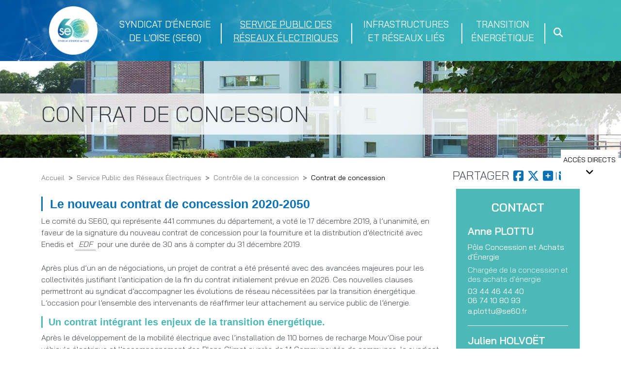

--- FILE ---
content_type: text/html; charset=UTF-8
request_url: https://www.se60.fr/service-public-des-reseaux-electriques/controle-de-la-concession/contrat-de-concession
body_size: 19032
content:
<!DOCTYPE html>
<html lang="fr" dir="ltr" prefix="og: https://ogp.me/ns#">
  <head>
    <meta charset="utf-8" />
<noscript><style>form.antibot > * { display: none !important; } form.antibot noscript { display: block !important; }</style>
</noscript><meta name="description" content="Le nouveau contrat de concession 2020-2050 Le comité du SE60, qui représente 441 communes du département, a voté le 17 décembre 2019, à l’unanimité, en faveur de la signature du nouveau contrat de concession pour la fourniture et la dist" />
<link rel="canonical" href="https://www.se60.fr/service-public-des-reseaux-electriques/controle-de-la-concession/contrat-de-concession" />
<link rel="image_src" href="https://www.se60.fr/sites/default/files/styles/opengraph_600x315/public/Fa%C3%A7ade%20du%20SE60.jpg?itok=11IUE2HO" />
<meta property="og:site_name" content="Syndicat d’Énergie de l’Oise" />
<meta property="og:url" content="https://www.se60.fr/service-public-des-reseaux-electriques/controle-de-la-concession/contrat-de-concession" />
<meta property="og:title" content="Contrat de concession" />
<meta property="og:image" content="https://www.se60.fr/sites/default/files/styles/opengraph_600x315/public/Fa%C3%A7ade%20du%20SE60.jpg?itok=11IUE2HO" />
<meta property="og:image:url" content="https://www.se60.fr/sites/default/files/styles/opengraph_600x315/public/Fa%C3%A7ade%20du%20SE60.jpg?itok=11IUE2HO" />
<meta property="og:updated_time" content="2021-11-02T11:21:41+01:00" />
<meta property="article:published_time" content="2020-10-29T14:51:23+01:00" />
<meta property="article:modified_time" content="2021-11-02T11:21:41+01:00" />
<meta name="Generator" content="Drupal 10 (https://www.drupal.org)" />
<meta name="MobileOptimized" content="width" />
<meta name="HandheldFriendly" content="true" />
<meta name="viewport" content="width=device-width, initial-scale=1, shrink-to-fit=no" />
<meta http-equiv="x-ua-compatible" content="ie=edge" />
<link rel="icon" href="/themes/custom/se60/favicon.ico" type="image/vnd.microsoft.icon" />
<script>window.a2a_config=window.a2a_config||{};a2a_config.callbacks=[];a2a_config.overlays=[];a2a_config.templates={};a2a_config.locale = "fr";
a2a_config.templates = {
    twitter: "${title} ${link} via @seoise"
};
// fr
// Français
a2a_localize = {
    Share: "Partager",
    Save: "Enregistrer",
    Subscribe: "S'abonner",
    Email: "Courriel",
    Bookmark: "Marquer",
    ShowAll: "Tout voir",
    ShowLess: "R&#233;duire",
    FindServices: "Trouver un service...",
    FindAnyServiceToAddTo: "Trouver instantan&#233;ment un service &#224; ajouter",
    PoweredBy: "Propulse par",
    ShareViaEmail: "Partager par courriel",
    SubscribeViaEmail: "Souscrire par courriel",
    BookmarkInYourBrowser: "Marquer cette page",
    BookmarkInstructions: "Cliquer sur Crtl+D ou Cmd+D pour marquer cette page",
    AddToYourFavorites: "Ajouter &#224; vos favoris",
    SendFromWebOrProgram: "Envoyer sous toute adresse courriel ou service courriel",
    EmailProgram: "Service courriel",
    More: "Plus&#8230;"
};</script>

    <title>Contrat de concession | Syndicat d’Énergie de l’Oise</title>
    <link rel="stylesheet" media="all" href="/sites/default/files/css/css_3oUdRbRCpVRDVZ9_agLXG1xbVe4s70h450WALXdvlag.css?delta=0&amp;language=fr&amp;theme=se60&amp;include=[base64]" />
<link rel="stylesheet" media="all" href="/sites/default/files/css/css_6W6eTQ_towjfugckMOMCRllvn7_JEjltABLz33CRIxo.css?delta=1&amp;language=fr&amp;theme=se60&amp;include=[base64]" />
<link rel="stylesheet" media="all" href="//fonts.googleapis.com/css2?family=Bai+Jamjuree:wght@300;400;600;700&amp;display=swap" />

    
  </head>
  <body class="layout-one-sidebar layout-sidebar-second has-featured-top page-node-37 path-node node--type-page">
    <a href="#main-content" class="visually-hidden focusable skip-link">
      Aller au contenu principal
    </a>
    
      <div class="dialog-off-canvas-main-canvas" data-off-canvas-main-canvas>
    <div id="page-wrapper">
    <div id="page">
        <header id="header" class="header" role="banner" aria-label="Entête du site">
            <div class="container">
                            <div class="featured-top">
                        <div id="navbar-main-wrapper">
              <nav class="navbar navbar-dark bg-primary navbar-expand-lg" id="navbar-main">
                              <button class="navbar-toggler navbar-toggler-right" type="button" data-toggle="collapse" data-target="#CollapsingNavbar" aria-controls="CollapsingNavbar" aria-expanded="false" aria-label="Toggle navigation"><span class="navbar-toggler-icon"></span></button>
                <div class="collapse navbar-collapse" id="CollapsingNavbar">
                      <a href="/" title="Accueil" rel="home" class="navbar-brand">
          <img src="/themes/custom/se60/logo.png" alt="Accueil" class="img-fluid d-inline-block align-top" />
        <span class="ml-2 d-none d-md-inline"></span>
  </a>
<nav role="navigation" aria-labelledby="block-se60-main-menu-menu" id="block-se60-main-menu" class="block block-menu navigation menu--main">
            
  <div class="sr-only" id="block-se60-main-menu-menu" role="heading" aria-level="2">Navigation principale</div>
  

        

              <ul id="block-se60-main-menu" block="block-se60-main-menu" class="clearfix menu menu--simple-mega-menu">
                          <li class="menu-item menu-item--expanded">
        <a href="/le-syndicat-denergie-de-loise" data-drupal-link-system-path="node/4">Syndicat d&#039;énergie de l&#039;Oise (SE60)</a>
                              <div class="mega-menu-wrapper">
              <div class="mega-menu-background"></div>
                            <ul  id="block-se60-main-menu" block="block-se60-main-menu" class="clearfix menu">
                          <li class="menu-item menu-item--expanded">
        <a href="/le-syndicat-denergie-de-loise/presentation" data-drupal-link-system-path="node/8">Présentation</a>
                              <div class="mega-menu-wrapper">
              <div class="mega-menu-background"></div>
                            <ul  id="block-se60-main-menu" block="block-se60-main-menu" class="clearfix menu">
                          <li class="menu-item">
        <a href="/le-syndicat-denergie-de-loise/presentation/mot-du-president" data-drupal-link-system-path="node/23">Mot du Président</a>
              </li>
                      <li class="menu-item">
        <a href="/le-syndicat-denergie-de-loise/presentation/missions-et-competences" data-drupal-link-system-path="node/24">Missions et compétences</a>
              </li>
                      <li class="menu-item">
        <a href="/le-syndicat-denergie-de-loise/presentation/historique" data-drupal-link-system-path="node/25">Historique</a>
              </li>
                      <li class="menu-item">
        <a href="/le-syndicat-denergie-de-loise/presentation/chiffres-cles" data-drupal-link-system-path="node/26">Chiffres clés</a>
              </li>
        </ul>
  
            </div>
                        </li>
                      <li class="menu-item menu-item--expanded">
        <a href="/le-syndicat-denergie-de-loise/nos-instances" data-drupal-link-system-path="node/9">Nos instances</a>
                              <div class="mega-menu-wrapper">
              <div class="mega-menu-background"></div>
                            <ul  id="block-se60-main-menu" block="block-se60-main-menu" class="clearfix menu">
                          <li class="menu-item">
        <a href="/le-syndicat-denergie-de-loise/nos-instances/comite-syndical-SE60" data-drupal-link-system-path="node/27">Le comité syndical</a>
              </li>
                      <li class="menu-item">
        <a href="/le-syndicat-denergie-de-loise/nos-instances/les-secteurs-locaux-denergie-sle" data-drupal-link-system-path="node/28">Les Secteurs Locaux d’Energie</a>
              </li>
                      <li class="menu-item">
        <a href="/le-syndicat-denergie-de-loise/nos-instances/le-bureau" data-drupal-link-system-path="node/29">Le bureau</a>
              </li>
                      <li class="menu-item">
        <a href="/le-syndicat-denergie-de-loise/nos-instances/les-commissions" data-drupal-link-system-path="node/30">Les commissions</a>
              </li>
        </ul>
  
            </div>
                        </li>
                      <li class="menu-item menu-item--expanded">
        <a href="/le-syndicat-denergie-de-loise/nos-moyens" data-drupal-link-system-path="node/10">Nos moyens</a>
                              <div class="mega-menu-wrapper">
              <div class="mega-menu-background"></div>
                            <ul  id="block-se60-main-menu" block="block-se60-main-menu" class="clearfix menu">
                          <li class="menu-item">
        <a href="/le-syndicat-denergie-de-loise/nos-moyens/les-equipes-du-se60" data-drupal-link-system-path="node/31">Les équipes du SE60</a>
              </li>
                      <li class="menu-item">
        <a href="/le-syndicat-denergie-de-loise/nos-moyens/marches-publics" data-drupal-link-system-path="node/33">Marchés publics</a>
              </li>
        </ul>
  
            </div>
                        </li>
                      <li class="menu-item">
        <a href="/le-syndicat-denergie-de-loise/nos-partenaires" data-drupal-link-system-path="node/11">Nos partenaires</a>
              </li>
                      <li class="menu-item">
        <a href="/nos-ressources-documentaires" data-drupal-link-system-path="node/188">RESSOURCES DOCUMENTAIRES</a>
              </li>
                      <li class="menu-item">
        <a href="/lannuaire-des-services-du-se60" data-drupal-link-system-path="node/189">Nous contacter</a>
              </li>
        </ul>
  
            </div>
                        </li>
                      <li class="menu-item menu-item--expanded menu-item--active-trail">
        <a href="/service-public-des-reseaux-electriques" data-drupal-link-system-path="node/5">Service Public des Réseaux électriques</a>
                              <div class="mega-menu-wrapper">
              <div class="mega-menu-background"></div>
                            <ul  id="block-se60-main-menu" block="block-se60-main-menu" class="clearfix menu">
                          <li class="menu-item menu-item--expanded menu-item--active-trail">
        <a href="/service-public-des-reseaux-electriques/controle-de-la-concession" data-drupal-link-system-path="node/13">Contrôle de la concession</a>
                              <div class="mega-menu-wrapper">
              <div class="mega-menu-background"></div>
                            <ul  id="block-se60-main-menu" block="block-se60-main-menu" class="clearfix menu">
                          <li class="menu-item menu-item--active-trail">
        <a href="/service-public-des-reseaux-electriques/controle-de-la-concession/contrat-de-concession" class="is-active" data-drupal-link-system-path="node/37">Contrat de concession</a>
              </li>
        </ul>
  
            </div>
                        </li>
                      <li class="menu-item menu-item--expanded">
        <a href="/service-public-des-reseaux-electriques/maitrise-douvrage-des-travaux" data-drupal-link-system-path="node/14">Maîtrise d&#039;ouvrage des Travaux</a>
                              <div class="mega-menu-wrapper">
              <div class="mega-menu-background"></div>
                            <ul  id="block-se60-main-menu" block="block-se60-main-menu" class="clearfix menu">
                          <li class="menu-item">
        <a href="/service-public-des-reseaux-electriques/maitrise-douvrage-des-travaux/mise-en-souterrain" data-drupal-link-system-path="node/41">Mise en souterrain</a>
              </li>
                      <li class="menu-item">
        <a href="/service-public-des-reseaux-electriques/maitrise-douvrage-des-travaux/renforcement-des-reseaux" data-drupal-link-system-path="node/42">Renforcement</a>
              </li>
                      <li class="menu-item">
        <a href="/service-public-des-reseaux-electriques/maitrise-douvrage-des-travaux/extension" data-drupal-link-system-path="node/43">Extension</a>
              </li>
        </ul>
  
            </div>
                        </li>
        </ul>
  
            </div>
                        </li>
                      <li class="menu-item menu-item--expanded">
        <a href="/infrastructures-et-reseaux-lies" data-drupal-link-system-path="node/6">Infrastructures et Réseaux Liés</a>
                              <div class="mega-menu-wrapper">
              <div class="mega-menu-background"></div>
                            <ul  id="block-se60-main-menu" block="block-se60-main-menu" class="clearfix menu">
                          <li class="menu-item menu-item--expanded">
        <a href="/infrastructures-et-reseaux-lies/eclairage-public" data-drupal-link-system-path="node/15">Eclairage public</a>
                              <div class="mega-menu-wrapper">
              <div class="mega-menu-background"></div>
                            <ul  id="block-se60-main-menu" block="block-se60-main-menu" class="clearfix menu">
                          <li class="menu-item">
        <a href="/infrastructures-et-reseaux-lies/eclairage-public/inventaire-du-parc-declairage-public" data-drupal-link-system-path="node/44">Inventaire du parc d&#039;éclairage public</a>
              </li>
                      <li class="menu-item">
        <a href="/infrastructures-et-reseaux-lies/eclairage-public/travaux-dinvestissement-en-ep" data-drupal-link-system-path="node/45">Travaux d&#039;investissement en EP</a>
              </li>
                      <li class="menu-item">
        <a href="/infrastructures-et-reseaux-lies/eclairage-public/mise-en-valeur-par-la-lumiere-du-patrimoine" data-drupal-link-system-path="node/46">La mise en lumière</a>
              </li>
                      <li class="menu-item">
        <a href="/infrastructures-et-reseaux-lies/eclairage-public/smartlighting-un-eclairage-intelligent" data-drupal-link-system-path="node/47">L’éclairage « intelligent »</a>
              </li>
        </ul>
  
            </div>
                        </li>
                      <li class="menu-item menu-item--expanded">
        <a href="/infrastructures-et-reseaux-lies/competences-sur-reseaux-lies" data-drupal-link-system-path="node/16">Compétences sur réseaux liés</a>
                              <div class="mega-menu-wrapper">
              <div class="mega-menu-background"></div>
                            <ul  id="block-se60-main-menu" block="block-se60-main-menu" class="clearfix menu">
                          <li class="menu-item">
        <a href="/infrastructures-et-reseaux-lies/competences-sur-reseaux-lies/enfouissement-des-reseaux-lies" data-drupal-link-system-path="node/48">Enfouissement réseaux liés</a>
              </li>
                      <li class="menu-item">
        <a href="/infrastructures-et-reseaux-lies/competences-sur-reseaux-lies/la-signalisation-tricolore" data-drupal-link-system-path="node/49">La signalisation tricolore</a>
              </li>
        </ul>
  
            </div>
                        </li>
                      <li class="menu-item menu-item--expanded">
        <a href="/infrastructures-et-reseaux-lies/mobilite-durable" data-drupal-link-system-path="node/17">Mobilité durable</a>
                              <div class="mega-menu-wrapper">
              <div class="mega-menu-background"></div>
                            <ul  id="block-se60-main-menu" block="block-se60-main-menu" class="clearfix menu">
                          <li class="menu-item">
        <a href="/infrastructures-et-reseaux-lies/mobilite-durable/deploiement-des-irve" data-drupal-link-system-path="node/50">Déploiement des IRVE</a>
              </li>
                      <li class="menu-item">
        <a href="/infrastructures-et-reseaux-lies/mobilite-durable/le-schema-directeur-irve" data-drupal-link-system-path="node/51">Schéma directeur IRVE</a>
              </li>
        </ul>
  
            </div>
                        </li>
        </ul>
  
            </div>
                        </li>
                      <li class="menu-item menu-item--expanded">
        <a href="/transition-energetique" data-drupal-link-system-path="node/7">Transition Énergétique</a>
                              <div class="mega-menu-wrapper">
              <div class="mega-menu-background"></div>
                            <ul  id="block-se60-main-menu" block="block-se60-main-menu" class="clearfix menu">
                          <li class="menu-item menu-item--expanded">
        <a href="/transition-energetique/planification-energetique" data-drupal-link-system-path="node/18">Planification énergétique</a>
                              <div class="mega-menu-wrapper">
              <div class="mega-menu-background"></div>
                            <ul  id="block-se60-main-menu" block="block-se60-main-menu" class="clearfix menu">
                          <li class="menu-item">
        <a href="/transition-energetique/planification-energetique/planification-energetique-aux-cotes-des" data-drupal-link-system-path="node/52">Aux côtés des intercommunalités</a>
              </li>
                      <li class="menu-item">
        <a href="/transition-energetique/planification-energetique/planification-energetique-aux-cotes-des-communes" data-drupal-link-system-path="node/53">Aux côtés des communes</a>
              </li>
        </ul>
  
            </div>
                        </li>
                      <li class="menu-item menu-item--expanded">
        <a href="/transition-energetique/conseils-et-etudes" data-drupal-link-system-path="node/19">Conseils et études</a>
                              <div class="mega-menu-wrapper">
              <div class="mega-menu-background"></div>
                            <ul  id="block-se60-main-menu" block="block-se60-main-menu" class="clearfix menu">
                          <li class="menu-item">
        <a href="/transition-energetique/conseils-et-etudes/etat-des-lieux-energetique-du-patrimoine-public" data-drupal-link-system-path="node/54">État des lieux énergétique</a>
              </li>
                      <li class="menu-item">
        <a href="/transition-energetique/conseils-et-etudes/suivi-energetique-de-la-collectivite" data-drupal-link-system-path="node/55">Suivi énergétique de la collectivité</a>
              </li>
                      <li class="menu-item">
        <a href="/transition-energetique/conseils-et-etudes/etudes-complementaires" data-drupal-link-system-path="node/56">Études complémentaires</a>
              </li>
        </ul>
  
            </div>
                        </li>
                      <li class="menu-item menu-item--expanded">
        <a href="/transition-energetique/les-travaux-defficacite-energetique" data-drupal-link-system-path="node/20">Les travaux d&#039;efficacité énergétique</a>
                              <div class="mega-menu-wrapper">
              <div class="mega-menu-background"></div>
                            <ul  id="block-se60-main-menu" block="block-se60-main-menu" class="clearfix menu">
                          <li class="menu-item">
        <a href="/transition-energetique/les-travaux-defficacite-energetique/fonds-daides-du-se60-pour-la-renovation" data-drupal-link-system-path="node/57">Fonds d&#039;aides du SE60</a>
              </li>
                      <li class="menu-item">
        <a href="/transition-energetique/les-travaux-defficacite-energetique/telegestion-energetique" data-drupal-link-system-path="node/58">Télégestion énergétique</a>
              </li>
                      <li class="menu-item">
        <a href="/transition-energetique/les-travaux-defficacite-energetique/operation-de-travaux-groupes" data-drupal-link-system-path="node/59">Opération de travaux groupés</a>
              </li>
        </ul>
  
            </div>
                        </li>
                      <li class="menu-item menu-item--expanded">
        <a href="/transition-energetique/les-energies-renouvelables" data-drupal-link-system-path="node/21">Énergies Renouvelables</a>
                              <div class="mega-menu-wrapper">
              <div class="mega-menu-background"></div>
                            <ul  id="block-se60-main-menu" block="block-se60-main-menu" class="clearfix menu">
                          <li class="menu-item">
        <a href="/transition-energetique/les-energies-renouvelables/solaire-photovoltaique" data-drupal-link-system-path="node/61">Solaire photovoltaïque</a>
              </li>
                      <li class="menu-item">
        <a href="/transition-energetique/les-energies-renouvelables/chaleur-renouvelable" data-drupal-link-system-path="node/62">Chaleur renouvelable</a>
              </li>
        </ul>
  
            </div>
                        </li>
                      <li class="menu-item menu-item--expanded">
        <a href="/transition-energetique/groupement-dachat-denergie" data-drupal-link-system-path="node/22">Groupement d’achat ÉNERGIE</a>
                              <div class="mega-menu-wrapper">
              <div class="mega-menu-background"></div>
                            <ul  id="block-se60-main-menu" block="block-se60-main-menu" class="clearfix menu">
                          <li class="menu-item">
        <a href="/transition-energetique/groupement-dachat-denergie/marche-electricite" data-drupal-link-system-path="node/63">Marché électricité</a>
              </li>
                      <li class="menu-item">
        <a href="/transition-energetique/groupement-dachat-denergie/marche-gaz" data-drupal-link-system-path="node/64">Marché Gaz</a>
              </li>
        </ul>
  
            </div>
                        </li>
        </ul>
  
            </div>
                        </li>
                      <li aria-label="Recherche" class="menu-item">
        <a href="/recherche" data-drupal-link-system-path="recherche"><i class="fa fa-search" aria-hidden="true"></i></a>
              </li>
        </ul>
  


  </nav>


                </div>
                                            </nav>
          </div>
                  </div>
                            <div class="container">
            <section class="row region region-secondary-menu">
    <div id="block-se60-responsive-menu-mobile-icon" class="col-3 responsive-menu-toggle-wrapper responsive-menu-toggle block block-responsive-menu block-responsive-menu-toggle">
  
    
      <div class="content">
      <a id="toggle-icon" class="toggle responsive-menu-toggle-icon" title="Menu" href="#off-canvas">
  <span class="icon"></span><span class="label">Menu</span>
</a>
    </div>
  </div>
<nav role="navigation" aria-labelledby="block-se60-secondary-menu-menu" id="block-se60-secondary-menu" class="offset-3 col-6 offset-md-0 col-md-12 block block-menu navigation menu--menu-secondaire-header">
            
  <div class="sr-only" id="block-se60-secondary-menu-menu" role="heading" aria-level="2">Menu secondaire header</div>
  

        
              <ul id="block-se60-secondary-menu" block="block-se60-secondary-menu" class="clearfix nav">
                    <li aria-label="Extranet" class="nav-item">
                <a href="https://extranet.se60.fr" target="_blank" title="Espace adhérents" class="nav-link"><i class="fa fa-lock" aria-hidden="true"></i></a>
              </li>
                <li aria-label="Nos ressources documentaires" class="nav-item">
                <a href="/nos-ressources-documentaires" title="Nos ressources documentaires" class="nav-link" data-drupal-link-system-path="node/188"><i class="fa fa-book" aria-hidden="true"></i></a>
              </li>
                <li aria-label="Nous contacter" class="nav-item">
                <a href="/annuaires/services" title="Nous contacter" class="nav-link" data-drupal-link-system-path="taxonomy/term/72"><i class="fa fa-envelope" aria-hidden="true"></i></a>
              </li>
                <li aria-label="Recherche" class="nav-item">
                <a href="" title="Effectuer une recherche" class="nav-link"><i class="fa fa-search" aria-hidden="true"></i></a>
              </li>
        </ul>
  

  </nav>

  </section>

        </div>
            </div>
    </header>
          <aside class="featured-top__inner section clearfix" role="complementary">
          <section class="region region-featured-top">
      <a href="/" title="Accueil" rel="home" class="navbar-brand">
          <img src="/themes/custom/se60/logo.png" alt="Accueil" class="img-fluid d-inline-block align-top" />
        <span class="ml-2 d-none d-md-inline"></span>
  </a>
<div id="block-se60-page-title" class="block block-core block-page-title-block">
  
    
      <div class="content">
      
  <h1 class="title"><span class="field field--name-title field--type-string field--label-hidden">Contrat de concession</span>
</h1>


    </div>
  </div>
<div id="block-se60-imagepardefaut" class="block block-block-content block-block-contenta56a9159-7433-4ea2-878e-c7fd47ed91fa">
  
    
      <div class="content">
      
      <div class="field field--name-field-media-image field--type-entity-reference field--label-hidden field__items">
              <div class="field__item">  <img loading="lazy" src="/sites/default/files/styles/image_entete_accueil/public/Fa%C3%A7ade%20du%20SE60.jpg?itok=eO-cMBUS" width="1600" height="350" alt="" class="image-style-image-entete-accueil" />


</div>
          </div>
  
    </div>
  </div>

  </section>

      </aside>
              <div class="acces-direct">
          <div class="container">
    <section class="region region-acces-direct">
      <nav role="navigation" aria-labelledby="block-se60-accesdirects-menu" id="block-se60-accesdirects" class="block block-menu navigation menu--acces-directs">
      
  <div id="block-se60-accesdirects-menu" role="heading" aria-level="2">Accès directs</div>
  

        
              <ul id="block-se60-accesdirects" block="block-se60-accesdirects" class="clearfix nav">
                    <li class="nav-item">
                <a href="http://www.mouv-oise.fr/" target="_blank" class="nav-link"><i class="fa fa-car" aria-hidden="true"></i> <span class="link-text">Mouv&#039;Oise</span></a>
              </li>
                <li class="nav-item">
                <a href="https://synergie.se60.fr/energie/home.php" target="_blank" class="nav-link"><i class="fa fa-building-o" aria-hidden="true"></i> <span class="link-text">Diagnostic</span></a>
              </li>
                <li class="nav-item">
                <a href="https://oise.prosper-actions.fr/#/login" target="_blank" class="nav-link"><i class="fa fa-line-chart" aria-hidden="true"></i> <span class="link-text">Prosper</span></a>
              </li>
        </ul>
  

  </nav>

    </section>
  </div>

      </div>
                        <div id="main-wrapper" class="layout-main-wrapper clearfix">
              <div id="main">
                      <div class="container">
                <div data-drupal-messages-fallback class="hidden"></div>


            </div>
                                                                        <div class="container">
              <div class="row">
                                  <div class="col-12 col-md-8 col-lg-8">
                      <div id="block-se60-breadcrumbs" class="block block-system block-system-breadcrumb-block">
  
    
      <div class="content">
      

  <nav role="navigation" aria-label="breadcrumb">
    <ol class="breadcrumb">
                  <li class="breadcrumb-item">
          <a href="/">Accueil</a>
        </li>
                        <li class="breadcrumb-item">
          <a href="/service-public-des-reseaux-electriques">Service Public des Réseaux Électriques</a>
        </li>
                        <li class="breadcrumb-item">
          <a href="/service-public-des-reseaux-electriques/controle-de-la-concession">Contrôle de la concession</a>
        </li>
                        <li class="breadcrumb-item active">
          Contrat de concession
        </li>
              </ol>
  </nav>

    </div>
  </div>


                  </div>
                                                  <div class="col-12 col-md-4 col-lg-4">
                      <section class="row region region-share">
    <div id="block-se60-addtoanybuttons" class="block block-addtoany block-addtoany-block">
  
      <h2>Partager</h2>
    
      <div class="content">
      <span class="a2a_kit a2a_kit_size_32 addtoany_list" data-a2a-url="https://www.se60.fr/service-public-des-reseaux-electriques/controle-de-la-concession/contrat-de-concession" data-a2a-title="Contrat de concession"><a class="a2a_button_facebook"><i class="fa fa-facebook-square"></i></a><a class="a2a_button_twitter"><i class="fab fa-x-twitter"></i></a><a class="a2a_dd addtoany_share"><i class="fa fas fa-plus-square"></i></a></span>

    </div>
  </div>
<div id="block-se60-forwardlink" class="block block-forward block-forward-link-block">
  
    
      <div class="content">
      <a href="/forward/node/37" title="Envoyer la page &quot;Contrat de concession&quot;" class="forward-page"><img class="forward-icon" src="/modules/contrib/forward/images/forward.gif" alt="Envoyer page/rubrique" />
</a>
    </div>
  </div>
<div id="block-se60-printlinks" class="block block-entity-print block-print-links">
  
    
      <div class="content">
      <div><div class="print__wrapper print__wrapper--pdf"><a href="/print/pdf/node/37" class="print__link print__link--pdf">View PDF</a></div>
</div>

    </div>
  </div>

  </section>

                  </div>
                                                                                </div>
            </div>
                    <div class="container">
            <div class="row row-offcanvas row-offcanvas-left clearfix">
              <main class="main-content col" id="content" role="main">
                <section class="section">
                  <a id="main-content" tabindex="-1"></a>
                    <div id="block-se60-content" class="block block-system block-system-main-block">
  
    
      <div class="content">
      

<article data-history-node-id="37" class="node node--type-page node--view-mode-full clearfix">
  <header>
    
        
  </header>
  <div class="node__content clearfix">
          
      
              
            <div class="clearfix text-formatted field field--name-body field--type-text-with-summary field--label-hidden field__item"><h2>Le nouveau contrat de concession 2020-2050</h2>

<p>Le comité du SE60, qui représente 441 communes du département, a voté le 17 décembre 2019, à l’unanimité, en faveur de la signature du nouveau contrat de concession pour la fourniture et la distribution d’électricité avec Enedis et <dfn class="onomasticon onomasticon-extra-element onomasticon-orientation-below onomasticon-cursor-help" tabindex="0" title="EDF">
    <button disabled="disabled" class="onomasticon-term-description"><p>Electricité De France</p>
</button>
  </dfn> pour une durée de 30 ans à compter du 31 décembre 2019.<br>
<br>
Après plus d’un an de négociations, un projet de contrat a été présenté avec des avancées majeures pour les collectivités justifiant l’anticipation de la fin du contrat initialement prévue en 2026. Ces nouvelles clauses permettront au syndicat d’accompagner les évolutions de réseau nécessitées par la transition énergétique.<br>
L’occasion pour l’ensemble des intervenants de réaffirmer leur attachement au service public de l’énergie.</p>

<h3>Un contrat intégrant les enjeux de la transition énergétique.</h3>

<p>Après le développement de la mobilité électrique avec l’installation de 110 bornes de recharge Mouv’Oise pour véhicule électrique et l’accompagnement des Plans Climat auprès de 14 Communautés de communes, le syndicat renforce ses actions pour adapter la production et la consommation énergétiques du réseau aux futurs usages.<br>
Ainsi les questions d’adaptation du réseau à la production d’énergies renouvelables, des infrastructures de recharges de véhicules électriques, de la mise à disposition de données énergétiques ou des technologies smart grids sont traitées. Ces éléments constituent une des avancées les plus marquantes du nouveau contrat.<br>
Le SE60 et Enedis s’unissent en ce sens et veulent partager leurs expertises communes et leurs données pour faciliter l’émergence et la mise en œuvre de projets innovants.</p>

<h3>Une vision à long terme du réseau pour s’adapter au monde de demain.</h3>

<p>Le nouveau contrat confortera l’amélioration de la qualité de fourniture du réseau électrique à l’heure où les aléas climatiques provoquent des coupures d’électricité préjudiciables pour tous. Il donne ainsi une vision à long terme des évolutions du réseau et innove dans les modalités de gouvernance des investissements à réaliser.</p>

<h3>Des programmations travaux avec des indicateurs de performance ambitieux.</h3>

<p>Un schéma directeur des investissements, le premier du département, donne des valeurs repères de travaux à atteindre pour les 30 prochaines années, se déclinant par des programmations pluriannuelles renouvelées tous les 4 ans avec des indicateurs et des objectifs précis.</p>

<ul>
	<li>Renforcement du réseau : A l’horizon 2050, 80% du réseau aérien <dfn class="onomasticon onomasticon-extra-element onomasticon-orientation-below onomasticon-cursor-help" tabindex="0" title="HTA">
    <button disabled="disabled" class="onomasticon-term-description"><p>Haute tension A, c'est-à-dire moyenne tension (20 - 54 KV)</p>
</button>
  </dfn> à caractère incidentogène ou sensible au risque climatique seront enfouis (soit près de 300 km de mise en souterrain). Enedis s’est également engagé à résorber 66% des réseaux <dfn class="onomasticon onomasticon-extra-element onomasticon-orientation-below onomasticon-cursor-help" tabindex="0" title="BT">
    <button disabled="disabled" class="onomasticon-term-description"><p>Basse tension (230 - 400 V Mono ou Triphasé)</p>
</button>
  </dfn> nus (dit fils nus) en zone urbaine et le SE60 se chargera de résorber la totalité en zone rurale.</li>
	<li>Modernisation du réseau : installation de plus de 30 OMT supplémentaires sous 4 ans (Organe de Manœuvre Télécommandé), outil né des nouvelles technologies permettant à Enedis d’intervenir à distance sur le réseau. L’objectif étant de réalimenter rapidement les clients en cas de coupure d’électricité.</li>
	<li>Renouvellement du réseau : comme pour les bâtiments anciens, une rénovation peut être nécessaire sur une partie du réseau. Il faut donc résorber les technologies incidentogènes telles que les Câbles Papier Imprégné (CPI). A ce jour, cela représente 340 km de CPI-<dfn class="onomasticon onomasticon-extra-element onomasticon-orientation-below onomasticon-cursor-help" tabindex="0" title="HTA">
    <button disabled="disabled" class="onomasticon-term-description"><p>Haute tension A, c'est-à-dire moyenne tension (20 - 54 KV)</p>
</button>
  </dfn> et 123 km CPI-<dfn class="onomasticon onomasticon-extra-element onomasticon-orientation-below onomasticon-cursor-help" tabindex="0" title="BT">
    <button disabled="disabled" class="onomasticon-term-description"><p>Basse tension (230 - 400 V Mono ou Triphasé)</p>
</button>
  </dfn>. 80% des CPI-<dfn class="onomasticon onomasticon-extra-element onomasticon-orientation-below onomasticon-cursor-help" tabindex="0" title="HTA">
    <button disabled="disabled" class="onomasticon-term-description"><p>Haute tension A, c'est-à-dire moyenne tension (20 - 54 KV)</p>
</button>
  </dfn> et la moitié de la basse tension seront renouvelés à l’horizon 2050. Ces câbles CPI, se situant majoritairement dans les zones urbaines, les travaux devront être coordonnés avec les municipalités.</li>
</ul>

<h3>Des redevances revalorisées favorisant les investissements travaux.</h3>

<p><dfn class="onomasticon onomasticon-extra-element onomasticon-orientation-below onomasticon-cursor-help" tabindex="0" title="Les redevances de concession">
    <button disabled="disabled" class="onomasticon-term-description"><p>Le concessionnaire Enedis verse au SE60 des redevances de concession dont l’assiette est basée sur les paramètres physique de la concession (population, longueur des réseaux…) et sur les travaux.</p>

<p><strong>R1&nbsp;:</strong> redevance dite de «&nbsp;fonctionnement&nbsp;».<br>
<strong>R2&nbsp;:</strong> redevance dite «&nbsp;d’investissement&nbsp;», compensation financière, versée par le concessionnaire au SE60, au vu des travaux en éclairage public et électrification mandatés N-2 par le SE60 et les collectivités adhérentes (calcul R2 2020/ travaux 2018).</p>

<p><strong>Article 8&nbsp;:</strong> pour l’intégration des ouvrages dans l’environnement. Participation, du concessionnaire Enedis, au financement des travaux destinés à l’amélioration esthétique des ouvrages de la concession (embellissement de poste, effacement postes tours et mutation) et amélioration de la qualité du réseau (mise en souterrain).</p>
</button>
  </dfn> – ce qu’Enedis reverse au SE60 pour son activité de contrôle et pour les investissements réalisés directement sur le réseau – ont été sensiblement revalorisées permettant au syndicat de mieux aider les communes dans le financement de leurs travaux.</p>

<p><strong>Le contrat se veut évolutif, plus favorable aux échanges, adapté aux enjeux de la transition énergétique et renforce le service public de distribution d’électricité.</strong></p>
</div>
      
    
    
          </div>
  </article>

    </div>
  </div>


                </section>
              </main>
                                            <div class="sidebar_second sidebar col-md-3 order-last" id="sidebar_second">
                  <aside class="section" role="complementary">
                      <div id="block-se60-sidebar" class="block block-ctools-block block-entity-fieldnodefield-sidebar">
  
    
      <div class="content">
      
      <div class="field field--name-field-sidebar field--type-entity-reference-revisions field--label-hidden field__items">
              <div class="field__item">  <div class="paragraph paragraph--type--reference paragraph--view-mode--contact">
          <h2 class="paragraph-title">CONTACT</h2>
      
      <div class="field field--name-field-reference field--type-entity-reference field--label-hidden field__items">
              <div class="field__item">

<article data-history-node-id="98" class="node node--type-directory-item node--promoted node--view-mode-contact clearfix">
  <header>
    
          <h3 class="node__title">
        <a href="/les-services-du-se60/plottu-anne" rel="bookmark">
            <div class="field field--name-field-prenom field--type-string field--label-hidden field__item">Anne</div>
      <span class="field field--name-title field--type-string field--label-hidden">PLOTTU</span>
</a>
      </h3>
        
  </header>
  <div class="node__content clearfix">
              
      <div class="field field--name-field-directory-type field--type-entity-reference field--label-hidden field__items">
              <div class="field__item"><a href="/annuaires/services/pole-concession-et-achats-denergie" hreflang="fr">Pôle Concession et Achats d&#039;Énergie</a></div>
          </div>
  
            <div class="clearfix text-formatted field field--name-body field--type-text-with-summary field--label-hidden field__item"><p>Chargée de la concession et des achats d&#039;énergie</p>
</div>
      
      <div class="field field--name-field-directory-telephone field--type-telephone field--label-hidden field__items">
              <div class="field__item"><a href="tel:0344464440">03 44 46 44 40</a></div>
              <div class="field__item"><a href="tel:0674108093">06 74 10 80 93</a></div>
          </div>
  
      <div class="field field--name-field-directory-email field--type-email field--label-hidden field__items">
              <div class="field__item"><a href="mailto:a.plottu@se60.fr">a.plottu@se60.fr</a></div>
          </div>
  
    
    
          </div>
  </article>
</div>
              <div class="field__item">

<article data-history-node-id="99" class="node node--type-directory-item node--promoted node--view-mode-contact clearfix">
  <header>
    
          <h3 class="node__title">
        <a href="/les-services-du-se60/holvoet-julien" rel="bookmark">
            <div class="field field--name-field-prenom field--type-string field--label-hidden field__item">Julien</div>
      <span class="field field--name-title field--type-string field--label-hidden">HOLVOËT </span>
</a>
      </h3>
        
  </header>
  <div class="node__content clearfix">
              
      <div class="field field--name-field-directory-type field--type-entity-reference field--label-hidden field__items">
              <div class="field__item"><a href="/annuaires/services/pole-concession-et-achats-denergie" hreflang="fr">Pôle Concession et Achats d&#039;Énergie</a></div>
          </div>
  
            <div class="clearfix text-formatted field field--name-body field--type-text-with-summary field--label-hidden field__item"><p>Chargé de suivi concession</p>
</div>
      
      <div class="field field--name-field-directory-telephone field--type-telephone field--label-hidden field__items">
              <div class="field__item"><a href="tel:0344464443">03 44 46 44 43</a></div>
          </div>
  
      <div class="field field--name-field-directory-email field--type-email field--label-hidden field__items">
              <div class="field__item"><a href="mailto:j.holvoet@se60.fr">j.holvoet@se60.fr</a></div>
          </div>
  
    
    
          </div>
  </article>
</div>
          </div>
  
      </div>
</div>
          </div>
  
    </div>
  </div>


                  </aside>
                </div>
                          </div>
          </div>
                      <div class="bg-related-content">
              <div class="container">
                  <section class="region region-related-content">
    <div class="views-element-container block block-views block-views-blockactualite-block-related-content-slide" id="block-views-block-actualite-block-related-content-slide">
  
      <div class="title-bar">
      <h2>Sur le même thème</h2>
    </div>
    
      <div class="content">
      <div><div class="view--blazy view view-actualite view-id-actualite view-display-id-block_related_content_slide js-view-dom-id-4eb85f52df8d4951f51c76a2235b6a6f35f5d2c7e0170feadf5732dfaec92133">
  
    
      
      <div class="view-content">
      <div class="slick blazy slick--view slick--view--actualite slick--view--actualite--block-related-content-slide slick--view--actualite-block-block-related-content-slide slick--optionset--slide-related-content" data-blazy=""><div id="slick-b84a8c1fd47" data-slick="{&quot;count&quot;:2,&quot;total&quot;:2,&quot;mobileFirst&quot;:true,&quot;autoplay&quot;:true,&quot;lazyLoad&quot;:&quot;blazy&quot;,&quot;responsive&quot;:[{&quot;breakpoint&quot;:768,&quot;settings&quot;:{&quot;slidesPerRow&quot;:3,&quot;slidesToShow&quot;:3,&quot;swipeToSlide&quot;:true,&quot;waitForAnimate&quot;:false}}]}" class="slick__slider">  <div class="slick__slide slide slide--0">

<article data-history-node-id="501" class="node node--type-article node--view-mode-related-content clearfix">
  <header>
    
    
  </header>
  <div class="node__content clearfix  img-overlay-outer">
    <a href="/actualites/nouvelle-competence-gaz-le-se60-accompagne-les-communes-vers-une-gestion-optimisee-et" rel="bookmark">
      <div class="related-content-img">
                    <img loading="lazy" src="/sites/default/files/styles/actualite_secondaire_accueil/public/Fa%C3%A7ade%20du%20SE60.jpg?itok=Ek4zCtCY" width="600" height="500" alt="" class="image-style-actualite-secondaire-accueil" />



                
      <div class="field field--name-field-theme field--type-entity-reference field--label-hidden field__items">
              <div class="field__item">Concession</div>
          </div>
  
      </div>
      <h3 class="node__title"><span class="field field--name-title field--type-string field--label-hidden">Nouvelle compétence « gaz » : le SE60 accompagne les communes vers une gestion optimisée et durable</span>
</h3>
      
            <div class="clearfix text-formatted field field--name-body field--type-text-with-summary field--label-hidden field__item">  Dans le cadre du renforcement de ses missions au service des communes, le Syndicat d’Énergie de l’Oise (SE60) propose à ses adhérents desservis par le...

</div>
      
    </a>
  </div>
</article>
</div>
  <div class="slick__slide slide slide--1">

<article data-history-node-id="5" class="node node--type-page node--view-mode-related-content clearfix">
  <header>
    
    
  </header>
  <div class="node__content clearfix  img-overlay-outer">
    <a href="/service-public-des-reseaux-electriques" rel="bookmark">
      <div class="related-content-img">
                                                          <img src="/sites/default/files/styles/actualite_secondaire_accueil/public/Fa%C3%A7ade%20du%20SE60.jpg?itok=Ek4zCtCY" alt="" />
                
      <div class="field field--name-field-theme field--type-entity-reference field--label-hidden field__items">
              <div class="field__item">Concession</div>
              <div class="field__item">Travaux réseaux</div>
          </div>
  
      </div>
      <h3 class="node__title"><span class="field field--name-title field--type-string field--label-hidden">Service Public des Réseaux Électriques</span>
</h3>
      
            <div class="clearfix text-formatted field field--name-body field--type-text-with-summary field--label-hidden field__item">  Le SE60 est propriétaire des réseaux électriques (basse et moyenne tension) et de plus de 5000 postes de transformation. Il en confie l’exploitation au concessionnaire Enedis à travers un contrat de concession. Le contrôle et le suivi de la...

</div>
      
    </a>
  </div>
</article>
</div>
</div>
          <nav role="navigation" class="slick__arrow">
        <button type="button" data-role="none" class="slick-prev" aria-label="Précédent" tabindex="0">Précédent</button><button type="button" data-role="none" class="slick-next" aria-label="Suivant" tabindex="0">Suivant</button>
      </nav>
    </div>

    </div>
  
          </div>
</div>

    </div>
  </div>
<nav role="navigation" aria-labelledby="block-se60-relatedcontent-menu" id="block-se60-relatedcontent" class="block block-menu navigation menu--related-content">
            
  <div class="sr-only" id="block-se60-relatedcontent-menu" role="heading" aria-level="2">Menu Related content</div>
  

        
              <ul id="block-se60-relatedcontent" block="block-se60-relatedcontent" class="clearfix nav">
                    <li class="nav-item">
                <a href="/actualites" class="btn btn-blue nav-link" data-drupal-link-system-path="actualites">Toute l&#039;actualité</a>
              </li>
                <li class="nav-item">
                <a href="/agenda" class="btn btn-blue nav-link" data-drupal-link-system-path="agenda">Tout l&#039;agenda</a>
              </li>
        </ul>
  

  </nav>

  </section>

              </div>
            </div>
                  </div>
          </div>
    <footer class="site-footer">
                        <div class="featured-bottom">
            <aside class="container clearfix" role="complementary">
              <div class="row">
                                  <div class="col-12 col-md-4">
                        <section class="region region-featured-bottom-first">
    <div id="block-se60-coordonneesfooter" class="block block-block-content block-block-content2c93eccf-7d43-4b6e-891e-5b4ddfacd412">
  
    
      <div class="content">
      
      <div class="field field--name-field-paragraphe field--type-entity-reference-revisions field--label-hidden field__items">
              <div class="field__item">  <div class="paragraph paragraph--type--image-lien paragraph--view-mode--default">
                  <a href="/" >
                    
            <div class="field field--name-field-image field--type-entity-reference field--label-hidden field__item"><div>
  
  
            <div class="field field--name-field-media-image field--type-image field--label-hidden field__item">  <img loading="lazy" src="/sites/default/files/styles/media_crop/public/Logo-SE60-blanc-transparent2_1.png?itok=SiFo_xWx" width="180" height="135" alt="" class="image-style-media-crop" />


</div>
      
</div>
</div>
      
                    </a>
            
            <div class="clearfix text-formatted field field--name-field-corps field--type-text-long field--label-hidden field__item"><div class="clearfix">
<p>9164, Avenue des Censives</p>

<p>60000 TILLÉ</p>
</div>

<div class="clearfix">&nbsp;</div>

<p><span class="fontawesome-icon-inline"><i class="fas fa-phone"></i>&nbsp;</span>03 44 48 32 78&nbsp;</p>

<p><span class="fontawesome-icon-inline"><i class="fas fa-fax"></i>&nbsp;03 44 48 32 81</span></p>

<p><span class="fontawesome-icon-inline"><i class="fas fa-envelope"></i>&nbsp;<span class="spamspan"><span class="u">se60</span><img class="spamspan-image" alt="at" src="https://www.se60.fr/modules/contrib/spamspan/image.gif"><span class="d">se60<span class="o"> [dot] </span>fr</span></span></span></p>
</div>
      
      </div>
</div>
          </div>
  
    </div>
  </div>

  </section>

                  </div>
                                                  <div class="col-12 col-md-5">
                      <section class="region region-featured-bottom-second">
    <nav role="navigation" aria-labelledby="block-se60-menucolonne2footer-menu" id="block-se60-menucolonne2footer" class="block block-menu navigation menu--menu-colonne-2-footer">
            
  <div class="sr-only" id="block-se60-menucolonne2footer-menu" role="heading" aria-level="2">Menu Colonne 2 footer</div>
  

        
              <ul id="block-se60-menucolonne2footer" block="block-se60-menucolonne2footer" class="clearfix nav">
                    <li class="nav-item">
                <a href="/les-services-du-se60" class="nav-link"><i class="fa fa-envelope-o" aria-hidden="true"></i> <span class="link-text">Nous contacter</span></a>
              </li>
                <li class="nav-item">
                <a href="/sinscrire-la-newsletter" class="nav-link" data-drupal-link-system-path="node/185"><i class="fa fa-file-o" aria-hidden="true"></i> <span class="link-text">S&#039;inscrire à la newsletter</span></a>
              </li>
                <li class="nav-item">
                <a href="https://extranet.se60.fr/" target="_blank" class="nav-link"><i class="fa fa-lock" aria-hidden="true"></i> <span class="link-text">Accéder à votre espace adhérent</span></a>
              </li>
                <li class="nav-item">
                <a href="https://x.com/seoise" target="_blank" class="nav-link"><i class="fab fa-x-twitter" aria-hidden="true"></i> <span class="link-text">Suivez nous sur X</span></a>
              </li>
        </ul>
  

  </nav>

  </section>

                  </div>
                                                  <div class="col-12 col-md-3">
                      <section class="region region-featured-bottom-third">
    <nav role="navigation" aria-labelledby="block-se60-menucolonne3footer-menu" id="block-se60-menucolonne3footer" class="block block-menu navigation menu--menu-colonne-3-footer">
            
  <div class="sr-only" id="block-se60-menucolonne3footer-menu" role="heading" aria-level="2">Menu Colonne 3 footer</div>
  

        
              <ul id="block-se60-menucolonne3footer" block="block-se60-menucolonne3footer" class="clearfix nav">
                    <li class="nav-item">
                  <a href="/le-syndicat-denergie-de-loise/nos-moyens/marches-publics" class="nav-link" data-drupal-link-system-path="node/33">Marchés publics</a>
              </li>
                <li class="nav-item">
                  <a href="/nos-ressources-documentaires" class="nav-link" data-drupal-link-system-path="node/188">Ressources documentaires</a>
              </li>
                <li class="nav-item">
                  <a href="/glossaire" class="nav-link" data-drupal-link-system-path="node/187">Glossaire</a>
              </li>
                <li class="nav-item">
                  <a href="/plan-dacces-au-se60" class="nav-link" data-drupal-link-system-path="node/193">Plan d&#039;accès</a>
              </li>
        </ul>
  

  </nav>

  </section>

                  </div>
                              </div>
            </aside>
          </div>
                          <div class="footer-menu clearfix">
            <div class="container">
                <section class="region region-footer-menu">
    <nav role="navigation" aria-labelledby="block-se60-footermenu-menu" id="block-se60-footermenu" class="block block-menu navigation menu--footer">
            
  <div class="sr-only" id="block-se60-footermenu-menu" role="heading" aria-level="2">Pied de page</div>
  

        
              <ul block="block-se60-footermenu" class="clearfix nav navbar-nav">
                    <li class="nav-item">
                <a href="/accessibilite" class="nav-link nav-link--accessibilite" data-drupal-link-system-path="node/67">Accessibilité</a>
              </li>
                <li class="nav-item">
                <a href="/mentions-legales" class="nav-link nav-link--mentions-legales" data-drupal-link-system-path="node/66">Mentions légales</a>
              </li>
                <li class="nav-item">
                <a href="/sitemap" class="nav-link nav-link--sitemap" data-drupal-link-system-path="sitemap">Plan du site</a>
              </li>
                <li class="nav-item">
                <a href="/politique-de-confidentialite" class="nav-link nav-link--politique-de-confidentialite" data-drupal-link-system-path="node/65">Politique de confidentialité</a>
              </li>
                <li class="nav-item">
                <a href="#tarteaucitron" class="nav-link nav-link-tarteaucitron">Gestion des cookies</a>
              </li>
        </ul>
  


  </nav>

  </section>

            </div>
        </div>
                  </footer>
  </div>
</div>
    <section class="region region-header-form">
    
<div class="views-exposed-form block block-views block-views-exposed-filter-blockrecherche-page-1 modal fade" data-twig-suggestion="views-exposed-form-recherche-page-1" data-drupal-selector="views-exposed-form-recherche-page-1" id="block-formulaireexposerecherchepage-1">
  <div class="modal-dialog" role="document">
    <div class="modal-content">
      <div class="modal-body">
                  
<form action="/recherche" method="get" id="views-exposed-form-recherche-page-1" accept-charset="UTF-8">
  <div class="form-row">
  



  <fieldset class="js-form-item js-form-type-search-api-autocomplete form-type-search-api-autocomplete js-form-item-keywords form-item-keywords form-no-label form-group">
                    <input data-twig-suggestion="views-exposed-form-recherche-page-1" data-drupal-selector="edit-keywords" data-search-api-autocomplete-search="recherche" class="form-autocomplete form-control" data-autocomplete-path="/search_api_autocomplete/recherche?display=page_1&amp;&amp;filter=keywords" type="text" id="edit-keywords" name="keywords" value="" size="30" maxlength="128" />

                      </fieldset>
<div data-twig-suggestion="views-exposed-form-recherche-page-1" data-drupal-selector="edit-actions" class="form-actions js-form-wrapper form-group" id="edit-actions"><button data-twig-suggestion="views-exposed-form-recherche-page-1" data-drupal-selector="edit-submit-recherche" type="submit" id="edit-submit-recherche" value="Rechercher" class="button js-form-submit form-submit btn btn-primary">Rechercher</button>
</div>

</div>

</form>

              </div>
    </div>
  </div>
</div>

  </section>


  </div>

    <div class="off-canvas-wrapper"><div id="off-canvas">
              <ul>
                    <li class="menu-item--bc03f2b0-7011-4be8-9133-7eaab526f739 menu-name--main">
        <a href="/le-syndicat-denergie-de-loise" data-drupal-link-system-path="node/4">Syndicat d&#039;énergie de l&#039;Oise (SE60)</a>
                                <ul>
                    <li class="menu-item--_4b88995-6a73-4636-9fd1-f1d2289a2b0f menu-name--main">
        <a href="/le-syndicat-denergie-de-loise/presentation" data-drupal-link-system-path="node/8">Présentation</a>
                                <ul>
                    <li class="menu-item--f4ca7d63-5631-4d47-a32f-5b54d11943f2 menu-name--main">
        <a href="/le-syndicat-denergie-de-loise/presentation/mot-du-president" data-drupal-link-system-path="node/23">Mot du Président</a>
              </li>
                <li class="menu-item--_0e26525-fd82-4c95-96b4-286fe88823dd menu-name--main">
        <a href="/le-syndicat-denergie-de-loise/presentation/missions-et-competences" data-drupal-link-system-path="node/24">Missions et compétences</a>
              </li>
                <li class="menu-item--fa8378c1-dec7-44bc-ad0a-146e5bd413a1 menu-name--main">
        <a href="/le-syndicat-denergie-de-loise/presentation/historique" data-drupal-link-system-path="node/25">Historique</a>
              </li>
                <li class="menu-item--a6f9ebb4-a4f9-417f-a490-c4361d3a4a18 menu-name--main">
        <a href="/le-syndicat-denergie-de-loise/presentation/chiffres-cles" data-drupal-link-system-path="node/26">Chiffres clés</a>
              </li>
        </ul>
  
              </li>
                <li class="menu-item--c76ecd1b-d8f3-4d2f-984b-43ef93dfa352 menu-name--main">
        <a href="/le-syndicat-denergie-de-loise/nos-instances" data-drupal-link-system-path="node/9">Nos instances</a>
                                <ul>
                    <li class="menu-item--c5cf457a-3abb-4da4-bff6-d6863188add5 menu-name--main">
        <a href="/le-syndicat-denergie-de-loise/nos-instances/comite-syndical-SE60" data-drupal-link-system-path="node/27">Le comité syndical</a>
              </li>
                <li class="menu-item--_ad6336c-8308-44a0-88b2-e1a00ac56cec menu-name--main">
        <a href="/le-syndicat-denergie-de-loise/nos-instances/les-secteurs-locaux-denergie-sle" data-drupal-link-system-path="node/28">Les Secteurs Locaux d’Energie</a>
              </li>
                <li class="menu-item--deeb82d6-d695-4b0a-89fb-f7f27a230fa5 menu-name--main">
        <a href="/le-syndicat-denergie-de-loise/nos-instances/le-bureau" data-drupal-link-system-path="node/29">Le bureau</a>
              </li>
                <li class="menu-item--d8b80505-6876-4669-a93f-577f04d3970b menu-name--main">
        <a href="/le-syndicat-denergie-de-loise/nos-instances/les-commissions" data-drupal-link-system-path="node/30">Les commissions</a>
              </li>
        </ul>
  
              </li>
                <li class="menu-item--ccf36b33-96ee-4956-92cf-7e66e265663c menu-name--main">
        <a href="/le-syndicat-denergie-de-loise/nos-moyens" data-drupal-link-system-path="node/10">Nos moyens</a>
                                <ul>
                    <li class="menu-item--_0c3a41c-2d77-4586-8be7-38f48b1d2002 menu-name--main">
        <a href="/le-syndicat-denergie-de-loise/nos-moyens/les-equipes-du-se60" data-drupal-link-system-path="node/31">Les équipes du SE60</a>
              </li>
                <li class="menu-item--e7acbcb5-bf7e-4f4d-a977-74fc9dedd755 menu-name--main">
        <a href="/le-syndicat-denergie-de-loise/nos-moyens/marches-publics" data-drupal-link-system-path="node/33">Marchés publics</a>
              </li>
        </ul>
  
              </li>
                <li class="menu-item--_e1741fe-cb2f-40f2-b14a-6fbf9edf8b1c menu-name--main">
        <a href="/le-syndicat-denergie-de-loise/nos-partenaires" data-drupal-link-system-path="node/11">Nos partenaires</a>
              </li>
                <li class="menu-item--_2254af8-6464-42da-9378-7e4d2f55f0de menu-name--main">
        <a href="/nos-ressources-documentaires" data-drupal-link-system-path="node/188">RESSOURCES DOCUMENTAIRES</a>
              </li>
                <li class="menu-item--_403a409-165d-4bc4-b2d6-560e623ed7db menu-name--main">
        <a href="/lannuaire-des-services-du-se60" data-drupal-link-system-path="node/189">Nous contacter</a>
              </li>
        </ul>
  
              </li>
                <li class="menu-item--_0adee48-a49c-4dfd-802d-e69c81ec7d25 menu-name--main menu-item--active-trail">
        <a href="/service-public-des-reseaux-electriques" data-drupal-link-system-path="node/5">Service Public des Réseaux électriques</a>
                                <ul>
                    <li class="menu-item--e93e7656-b51d-4b8c-b6ca-6579add97a27 menu-name--main menu-item--active-trail">
        <a href="/service-public-des-reseaux-electriques/controle-de-la-concession" data-drupal-link-system-path="node/13">Contrôle de la concession</a>
                                <ul>
                    <li class="menu-item--c37455d5-d844-4397-831c-20fecf0de7bb menu-name--main menu-item--active-trail">
        <a href="/service-public-des-reseaux-electriques/controle-de-la-concession/contrat-de-concession" class="is-active" data-drupal-link-system-path="node/37">Contrat de concession</a>
              </li>
        </ul>
  
              </li>
                <li class="menu-item--_548e006-ea10-40e7-bbff-4f73a57ca130 menu-name--main">
        <a href="/service-public-des-reseaux-electriques/maitrise-douvrage-des-travaux" data-drupal-link-system-path="node/14">Maîtrise d&#039;ouvrage des Travaux</a>
                                <ul>
                    <li class="menu-item--_95950b6-babc-4419-9f4e-70b649c3f055 menu-name--main">
        <a href="/service-public-des-reseaux-electriques/maitrise-douvrage-des-travaux/mise-en-souterrain" data-drupal-link-system-path="node/41">Mise en souterrain</a>
              </li>
                <li class="menu-item--_a537ae5-518b-4bbe-a3ff-9b468bcf80ec menu-name--main">
        <a href="/service-public-des-reseaux-electriques/maitrise-douvrage-des-travaux/renforcement-des-reseaux" data-drupal-link-system-path="node/42">Renforcement</a>
              </li>
                <li class="menu-item--ee7eda18-cef8-4a34-b623-a9d18a1b6e3f menu-name--main">
        <a href="/service-public-des-reseaux-electriques/maitrise-douvrage-des-travaux/extension" data-drupal-link-system-path="node/43">Extension</a>
              </li>
        </ul>
  
              </li>
        </ul>
  
              </li>
                <li class="menu-item--_d66fa60-d70e-45e1-afc8-c62b00644720 menu-name--main">
        <a href="/infrastructures-et-reseaux-lies" data-drupal-link-system-path="node/6">Infrastructures et Réseaux Liés</a>
                                <ul>
                    <li class="menu-item--_ba0995c-81d1-4fda-b6cb-e91c84e75cf1 menu-name--main">
        <a href="/infrastructures-et-reseaux-lies/eclairage-public" data-drupal-link-system-path="node/15">Eclairage public</a>
                                <ul>
                    <li class="menu-item--c5725913-23b5-4fca-a410-06fb9d7b2ed9 menu-name--main">
        <a href="/infrastructures-et-reseaux-lies/eclairage-public/inventaire-du-parc-declairage-public" data-drupal-link-system-path="node/44">Inventaire du parc d&#039;éclairage public</a>
              </li>
                <li class="menu-item--ac19b89e-067d-4e6b-84ec-793d9ce8f456 menu-name--main">
        <a href="/infrastructures-et-reseaux-lies/eclairage-public/travaux-dinvestissement-en-ep" data-drupal-link-system-path="node/45">Travaux d&#039;investissement en EP</a>
              </li>
                <li class="menu-item--_ec039ef-8ea7-459e-bea7-3bae4086eee9 menu-name--main">
        <a href="/infrastructures-et-reseaux-lies/eclairage-public/mise-en-valeur-par-la-lumiere-du-patrimoine" data-drupal-link-system-path="node/46">La mise en lumière</a>
              </li>
                <li class="menu-item--_728d145-afa3-417f-8238-ed3d2ec5e873 menu-name--main">
        <a href="/infrastructures-et-reseaux-lies/eclairage-public/smartlighting-un-eclairage-intelligent" data-drupal-link-system-path="node/47">L’éclairage « intelligent »</a>
              </li>
        </ul>
  
              </li>
                <li class="menu-item--_7500f58-ee36-4a37-a4a5-49afd1171ff4 menu-name--main">
        <a href="/infrastructures-et-reseaux-lies/competences-sur-reseaux-lies" data-drupal-link-system-path="node/16">Compétences sur réseaux liés</a>
                                <ul>
                    <li class="menu-item--db4fe997-94e1-4808-bc7b-0402683aacfc menu-name--main">
        <a href="/infrastructures-et-reseaux-lies/competences-sur-reseaux-lies/enfouissement-des-reseaux-lies" data-drupal-link-system-path="node/48">Enfouissement réseaux liés</a>
              </li>
                <li class="menu-item--_84404fc-b3ef-4d47-b7e2-e63cec6da9a6 menu-name--main">
        <a href="/infrastructures-et-reseaux-lies/competences-sur-reseaux-lies/la-signalisation-tricolore" data-drupal-link-system-path="node/49">La signalisation tricolore</a>
              </li>
        </ul>
  
              </li>
                <li class="menu-item--a8b3ba97-1436-47b4-bc55-78376ec8ab42 menu-name--main">
        <a href="/infrastructures-et-reseaux-lies/mobilite-durable" data-drupal-link-system-path="node/17">Mobilité durable</a>
                                <ul>
                    <li class="menu-item--_92bd62e-b86b-4f79-bcd7-a279f2128f82 menu-name--main">
        <a href="/infrastructures-et-reseaux-lies/mobilite-durable/deploiement-des-irve" data-drupal-link-system-path="node/50">Déploiement des IRVE</a>
              </li>
                <li class="menu-item--ddd0052d-5295-4175-8bc8-e96774e161b9 menu-name--main">
        <a href="/infrastructures-et-reseaux-lies/mobilite-durable/le-schema-directeur-irve" data-drupal-link-system-path="node/51">Schéma directeur IRVE</a>
              </li>
        </ul>
  
              </li>
        </ul>
  
              </li>
                <li class="menu-item--c001b4c6-ef09-4342-a398-ef51604d41b0 menu-name--main">
        <a href="/transition-energetique" data-drupal-link-system-path="node/7">Transition Énergétique</a>
                                <ul>
                    <li class="menu-item--ae215313-da36-4abf-b5f7-f7eb1a2df9c4 menu-name--main">
        <a href="/transition-energetique/planification-energetique" data-drupal-link-system-path="node/18">Planification énergétique</a>
                                <ul>
                    <li class="menu-item--b7d257cc-4723-48a7-83fe-b1e5142f47d5 menu-name--main">
        <a href="/transition-energetique/planification-energetique/planification-energetique-aux-cotes-des" data-drupal-link-system-path="node/52">Aux côtés des intercommunalités</a>
              </li>
                <li class="menu-item--_10e29f3-0905-49d1-bf8f-4814a8a47354 menu-name--main">
        <a href="/transition-energetique/planification-energetique/planification-energetique-aux-cotes-des-communes" data-drupal-link-system-path="node/53">Aux côtés des communes</a>
              </li>
        </ul>
  
              </li>
                <li class="menu-item--_0eae639-a10a-4473-988b-64f12915adb8 menu-name--main">
        <a href="/transition-energetique/conseils-et-etudes" data-drupal-link-system-path="node/19">Conseils et études</a>
                                <ul>
                    <li class="menu-item--_f7f8ba9-9dd8-4c46-b8e9-6b344363b385 menu-name--main">
        <a href="/transition-energetique/conseils-et-etudes/etat-des-lieux-energetique-du-patrimoine-public" data-drupal-link-system-path="node/54">État des lieux énergétique</a>
              </li>
                <li class="menu-item--_7946d9b-db87-48e3-b071-fe958bbf9b3a menu-name--main">
        <a href="/transition-energetique/conseils-et-etudes/suivi-energetique-de-la-collectivite" data-drupal-link-system-path="node/55">Suivi énergétique de la collectivité</a>
              </li>
                <li class="menu-item--d2699f70-34c7-4093-b897-3fd264274c7e menu-name--main">
        <a href="/transition-energetique/conseils-et-etudes/etudes-complementaires" data-drupal-link-system-path="node/56">Études complémentaires</a>
              </li>
        </ul>
  
              </li>
                <li class="menu-item--c5409c66-db00-4bac-85bc-bab422b5eac4 menu-name--main">
        <a href="/transition-energetique/les-travaux-defficacite-energetique" data-drupal-link-system-path="node/20">Les travaux d&#039;efficacité énergétique</a>
                                <ul>
                    <li class="menu-item--_8870d35-4e79-48a0-ab14-ffd8a682476f menu-name--main">
        <a href="/transition-energetique/les-travaux-defficacite-energetique/fonds-daides-du-se60-pour-la-renovation" data-drupal-link-system-path="node/57">Fonds d&#039;aides du SE60</a>
              </li>
                <li class="menu-item--_d6eb1ae-bbfb-4930-b5e6-62026779ad00 menu-name--main">
        <a href="/transition-energetique/les-travaux-defficacite-energetique/telegestion-energetique" data-drupal-link-system-path="node/58">Télégestion énergétique</a>
              </li>
                <li class="menu-item--_81d768b-fa54-4c35-aed3-66d02f8cf260 menu-name--main">
        <a href="/transition-energetique/les-travaux-defficacite-energetique/operation-de-travaux-groupes" data-drupal-link-system-path="node/59">Opération de travaux groupés</a>
              </li>
        </ul>
  
              </li>
                <li class="menu-item--_b2ca5c7-f8d0-4284-a828-6a13d4415800 menu-name--main">
        <a href="/transition-energetique/les-energies-renouvelables" data-drupal-link-system-path="node/21">Énergies Renouvelables</a>
                                <ul>
                    <li class="menu-item--fbebb9cb-6118-4a60-8ff9-a77051d3811a menu-name--main">
        <a href="/transition-energetique/les-energies-renouvelables/solaire-photovoltaique" data-drupal-link-system-path="node/61">Solaire photovoltaïque</a>
              </li>
                <li class="menu-item--_2fa2600-a5a5-4e0e-8642-e482074d96a7 menu-name--main">
        <a href="/transition-energetique/les-energies-renouvelables/chaleur-renouvelable" data-drupal-link-system-path="node/62">Chaleur renouvelable</a>
              </li>
        </ul>
  
              </li>
                <li class="menu-item--aa1a2dc4-b899-4c78-8a25-3fa840b6efcb menu-name--main">
        <a href="/transition-energetique/groupement-dachat-denergie" data-drupal-link-system-path="node/22">Groupement d’achat ÉNERGIE</a>
                                <ul>
                    <li class="menu-item--_c43f315-f43d-4901-8b8e-d1c776219376 menu-name--main">
        <a href="/transition-energetique/groupement-dachat-denergie/marche-electricite" data-drupal-link-system-path="node/63">Marché électricité</a>
              </li>
                <li class="menu-item--_ce06d10-a8c4-4d84-8424-b4f2b632ab8d menu-name--main">
        <a href="/transition-energetique/groupement-dachat-denergie/marche-gaz" data-drupal-link-system-path="node/64">Marché Gaz</a>
              </li>
        </ul>
  
              </li>
        </ul>
  
              </li>
                <li class="menu-item--ba7edd62-e554-40a2-a2a5-94b407536c57 menu-name--main">
        <a href="/recherche" data-drupal-link-system-path="recherche" aria-label="Recherche"><i class="fa fa-search" aria-hidden="true"></i></a>
              </li>
        </ul>
  

</div></div>
    <script type="application/json" data-drupal-selector="drupal-settings-json">{"path":{"baseUrl":"\/","pathPrefix":"","currentPath":"node\/37","currentPathIsAdmin":false,"isFront":false,"currentLanguage":"fr"},"pluralDelimiter":"\u0003","suppressDeprecationErrors":true,"ajaxPageState":{"libraries":"[base64]","theme":"se60","theme_token":null},"ajaxTrustedUrl":{"\/recherche":true},"responsive_menu":{"position":"left","theme":"theme-white","pagedim":"pagedim","modifyViewport":true,"use_bootstrap":true,"breakpoint":"(min-width: 960px)","drag":false},"tacjs":{"dialog":{"privacyUrl":"\/politique-de-confidentialite","bodyPosition":"bottom","hashtag":"#tarteaucitron","cookieName":"tarteaucitron","orientation":"bottom","groupServices":false,"serviceDefaultState":null,"showAlertSmall":false,"cookieslist":false,"showIcon":false,"iconSrc":"","iconPosition":"BottomRight","adblocker":false,"DenyAllCta":true,"AcceptAllCta":true,"highPrivacy":true,"handleBrowserDNTRequest":false,"removeCredit":true,"moreInfoLink":true,"useExternalCss":false,"useExternalJs":false,"cookieDomain":"","readmoreLink":"","mandatory":true,"mandatoryCta":false,"closePopup":false,"customCloserId":""},"services":{"ferank":false,"activecampaign":false,"adform":false,"adsense":false,"adsensesearchform":false,"adsensesearchresult":false,"aduptech_ads":false,"aduptech_conversion":false,"aduptech_retargeting":false,"amazon":false,"bingads":false,"clicmanager":false,"criteo":false,"datingaffiliation":false,"datingaffiliationpopup":false,"ferankpub":false,"googleadwordsconversion":false,"googleadwordsremarketing":false,"googlepartners":false,"prelinker":false,"pubdirecte":false,"shareasale":false,"twenga":false,"vshop":false,"adobeanalytics":false,"alexa":false,"amplitude":false,"analytics":false,"atinternet":false,"atinternethightrack":false,"clicky":false,"crazyegg":false,"etracker":false,"gajs":false,"getplus":false,"getquanty":false,"gtag":false,"hotjar":false,"hubspot":false,"koban":false,"matomo":true,"matomohightrack":false,"mautic":false,"metrica":false,"microsoftcampaignanalytics":false,"multiplegtag":false,"statcounter":false,"visualrevenue":false,"webmecanik":false,"woopra":false,"wysistat":false,"xiti":false,"abtasty":false,"contentsquare":false,"googlefonts":false,"googlemaps":false,"googlemapssearch":false,"googletagmanager":false,"jsapi":false,"recaptcha":false,"tagcommander":false,"timelinejs":false,"twitterwidgetsapi":false,"typekit":false,"disqus":false,"facebookcomment":false,"faciliti":false,"addthis":false,"addtoanyfeed":false,"addtoanyshare":true,"ekomi":false,"facebook":false,"facebooklikebox":false,"facebookpixel":false,"gplus":false,"gplusbadge":false,"linkedin":false,"pinterest":false,"shareaholic":false,"sharethis":false,"twitter":false,"twitterembed":false,"twittertimeline":false,"purechat":false,"tawkto":false,"userlike":false,"uservoice":false,"zopim":false,"calameo":false,"dailymotion":false,"issuu":false,"prezi":false,"slideshare":false,"vimeo":false,"youtube":true,"youtubeapi":false},"user":{"matomoId":"1","matomoHost":"https:\/\/www.se60.fr:5545\/"},"texts":{"middleBarHead":"\u261d \ud83c\udf6a","adblock":"Hello! This site is transparent and lets you choose the 3rd party services you want to allow.","adblock_call":"Merci de d\u00e9sactiver votre adblocker pour commencer la personnalisation.","reload":"Recharger la page","alertBigScroll":"En continuant de d\u00e9filer,","alertBigClick":"En poursuivant votre navigation,","alertBig":"vous acceptez l\u0027utilisation de services tiers pouvant installer des cookies","alertBigPrivacy":"Ce site utilise des cookies et vous donne le contr\u00f4le sur ce que vous souhaitez activer","alertSmall":"Gestion des services","personalize":"Personnaliser","acceptAll":"OK, tout accepter","close":"Fermer","privacyUrl":"Politique de confidentialit\u00e9","all":"Pr\u00e9f\u00e9rences pour tous les services","info":"Protection de votre vie priv\u00e9e","disclaimer":"En autorisant ces services tiers, vous acceptez le d\u00e9p\u00f4t et la lecture de cookies et l\u0027utilisation de technologies de suivi n\u00e9cessaires \u00e0 leur bon fonctionnement.","allow":"Autoriser","deny":"Refuser","noCookie":"Ce service ne d\u00e9pose aucun cookie.","useCookie":"Ce service peut d\u00e9poser","useCookieCurrent":"Ce service a d\u00e9pos\u00e9","useNoCookie":"Ce service n\u0027a d\u00e9pos\u00e9 aucun cookie.","more":"Lire la suite","source":"Voir le site officiel","credit":"Gestion des cookies par tarteaucitron.js","noServices":"Ce site n\u0027utilise aucun cookie n\u00e9cessitant votre consentement.","toggleInfoBox":"Afficher\/masquer les informations sur le stockage des cookies","title":"Panneau de gestion des cookies","cookieDetail":"D\u00e9tail des cookies","ourSite":"sur notre site","newWindow":"(nouvelle fen\u00eatre)","allowAll":"Autoriser tous les cookies","denyAll":"Interdire tous les cookies","fallback":"est d\u00e9sactiv\u00e9.","ads":{"title":"R\u00e9gies publicitaires","details":"Les r\u00e9gies publicitaires permettent de g\u00e9n\u00e9rer des revenus en commercialisant les espaces publicitaires du site."},"analytic":{"title":"Mesure d\u0027audience","details":"Les services de mesure d\u0027audience permettent de g\u00e9n\u00e9rer des statistiques de fr\u00e9quentation utiles \u00e0 l\u0027am\u00e9lioration du site."},"social":{"title":"R\u00e9seaux sociaux","details":"Les r\u00e9seaux sociaux permettent d\u0027am\u00e9liorer la convivialit\u00e9 du site et aident \u00e0 sa promotion via les partages."},"video":{"title":"Vid\u00e9os","details":"Les services de partage de vid\u00e9o permettent d\u0027enrichir le site de contenu multim\u00e9dia et augmentent sa visibilit\u00e9."},"comment":{"title":"Commentaires","details":"Les gestionnaires de commentaires facilitent le d\u00e9p\u00f4t de vos commentaires et luttent contre le spam."},"support":{"title":"Assistance technique","details":"Les services de support vous permettent d\u0027entrer en contact avec l\u0027\u00e9quipe du site et d\u0027aider \u00e0 son am\u00e9lioration."},"api":{"title":"APIs","details":"Les APIs permettent de charger des scripts : g\u00e9olocalisation, moteurs de recherche, traductions, ..."},"other":{"title":"Autre","details":"Services visant \u00e0 afficher du contenu web."}},"expire":365},"data":{"extlink":{"extTarget":true,"extTargetAppendNewWindowDisplay":true,"extTargetAppendNewWindowLabel":"(opens in a new window)","extTargetNoOverride":false,"extNofollow":false,"extTitleNoOverride":false,"extNoreferrer":false,"extFollowNoOverride":false,"extClass":"ext","extLabel":"(le lien est externe)","extImgClass":false,"extSubdomains":true,"extExclude":"","extInclude":"","extCssExclude":".share, .region-featured-bottom-second, .nav-link","extCssInclude":"","extCssExplicit":"","extAlert":false,"extAlertText":"This link will take you to an external web site. We are not responsible for their content.","extHideIcons":false,"mailtoClass":"mailto","telClass":"","mailtoLabel":"(link sends email)","telLabel":"(link is a phone number)","extUseFontAwesome":false,"extIconPlacement":"append","extPreventOrphan":false,"extFaLinkClasses":"fa fa-external-link","extFaMailtoClasses":"fa fa-envelope-o","extAdditionalLinkClasses":"","extAdditionalMailtoClasses":"","extAdditionalTelClasses":"","extFaTelClasses":"fa fa-phone","allowedDomains":[],"extExcludeNoreferrer":""}},"search_api_autocomplete":{"recherche":{"auto_submit":true,"min_length":3}},"colorbox":{"opacity":"0.85","current":"{current} sur {total}","previous":"\u00ab Pr\u00e9c.","next":"Suivant \u00bb","close":"Fermer","maxWidth":"98%","maxHeight":"98%","fixed":true,"mobiledetect":false,"mobiledevicewidth":"480px"},"blazy":{"loadInvisible":false,"offset":null,"saveViewportOffsetDelay":null,"validateDelay":null,"container":"","loader":true,"unblazy":false,"visibleClass":false},"blazyIo":{"disconnect":false,"rootMargin":"0px","threshold":[0,0.25,0.5,0.75,1]},"slick":{"accessibility":true,"adaptiveHeight":false,"autoplay":false,"pauseOnHover":true,"pauseOnDotsHover":false,"pauseOnFocus":true,"autoplaySpeed":3000,"arrows":true,"downArrow":false,"downArrowTarget":"","downArrowOffset":0,"centerMode":false,"centerPadding":"50px","dots":false,"dotsClass":"slick-dots","draggable":true,"fade":false,"focusOnSelect":false,"infinite":true,"initialSlide":0,"lazyLoad":"ondemand","mouseWheel":false,"randomize":false,"rtl":false,"rows":1,"slidesPerRow":1,"slide":"","slidesToShow":1,"slidesToScroll":1,"speed":500,"swipe":true,"swipeToSlide":false,"edgeFriction":0.35,"touchMove":true,"touchThreshold":5,"useCSS":true,"cssEase":"ease","cssEaseBezier":"","cssEaseOverride":"","useTransform":true,"easing":"linear","variableWidth":false,"vertical":false,"verticalSwiping":false,"waitForAnimate":true},"user":{"uid":0,"permissionsHash":"e5292b4a2362b3ee35957162fee867d2586778ac7986a44914d5b2e362d492cf"}}</script>
<script src="/modules/contrib/blazy/js/polyfill/blazy.polyfill.min.js?t93o7x"></script>
<script src="/modules/contrib/blazy/js/polyfill/blazy.classlist.min.js?t93o7x"></script>
<script src="/core/assets/vendor/jquery/jquery.min.js?v=3.7.1"></script>
<script src="/modules/contrib/blazy/js/polyfill/blazy.promise.min.js?t93o7x"></script>
<script src="/modules/contrib/blazy/js/polyfill/blazy.raf.min.js?t93o7x"></script>
<script src="/core/assets/vendor/once/once.min.js?v=1.0.1"></script>
<script src="/modules/contrib/slick/js/jquery-type-polyfill.min.js?t93o7x"></script>
<script src="/sites/default/files/languages/fr_WMYDXIhkGKPsrlWn4LN3mgqFS3JkaUIzV5Id8ZSfMNE.js?t93o7x"></script>
<script src="/core/misc/drupalSettingsLoader.js?v=10.6.0"></script>
<script src="/core/misc/drupal.js?v=10.6.0"></script>
<script src="/core/misc/drupal.init.js?v=10.6.0"></script>
<script src="/libraries/dompurify/dist/purify.min.js?v=10.6.0"></script>
<script src="/core/misc/debounce.js?v=10.6.0"></script>
<script src="/core/assets/vendor/jquery.ui/ui/version-min.js?v=10.6.0"></script>
<script src="/core/assets/vendor/jquery.ui/ui/data-min.js?v=10.6.0"></script>
<script src="/core/assets/vendor/jquery.ui/ui/disable-selection-min.js?v=10.6.0"></script>
<script src="/core/assets/vendor/jquery.ui/ui/jquery-patch-min.js?v=10.6.0"></script>
<script src="/core/assets/vendor/jquery.ui/ui/scroll-parent-min.js?v=10.6.0"></script>
<script src="/core/assets/vendor/jquery.ui/ui/unique-id-min.js?v=10.6.0"></script>
<script src="/core/assets/vendor/jquery.ui/ui/focusable-min.js?v=10.6.0"></script>
<script src="/core/assets/vendor/jquery.ui/ui/keycode-min.js?v=10.6.0"></script>
<script src="/core/assets/vendor/jquery.ui/ui/plugin-min.js?v=10.6.0"></script>
<script src="/core/assets/vendor/jquery.ui/ui/widget-min.js?v=10.6.0"></script>
<script src="/core/assets/vendor/jquery.ui/ui/labels-min.js?v=10.6.0"></script>
<script src="/core/assets/vendor/jquery.ui/ui/widgets/autocomplete-min.js?v=10.6.0"></script>
<script src="/core/assets/vendor/jquery.ui/ui/widgets/menu-min.js?v=10.6.0"></script>
<script src="/modules/contrib/blazy/js/dblazy.min.js?t93o7x"></script>
<script src="/modules/contrib/blazy/js/plugin/blazy.once.min.js?t93o7x"></script>
<script src="/modules/contrib/blazy/js/plugin/blazy.sanitizer.min.js?t93o7x"></script>
<script src="/modules/contrib/blazy/js/plugin/blazy.dom.min.js?t93o7x"></script>
<script src="/modules/contrib/blazy/js/base/blazy.base.min.js?t93o7x"></script>
<script src="/modules/contrib/blazy/js/plugin/blazy.dataset.min.js?t93o7x"></script>
<script src="/modules/contrib/blazy/js/plugin/blazy.viewport.min.js?t93o7x"></script>
<script src="/modules/contrib/blazy/js/plugin/blazy.xlazy.min.js?t93o7x"></script>
<script src="/modules/contrib/blazy/js/plugin/blazy.observer.min.js?t93o7x"></script>
<script src="/modules/contrib/blazy/js/plugin/blazy.loading.min.js?t93o7x"></script>
<script src="/modules/contrib/blazy/js/polyfill/blazy.webp.min.js?t93o7x"></script>
<script src="/modules/contrib/blazy/js/base/blazy.min.js?t93o7x"></script>
<script src="/modules/contrib/blazy/js/base/io/bio.min.js?t93o7x"></script>
<script src="/libraries/slick/slick/slick.min.js?v=1.x"></script>
<script src="/modules/contrib/blazy/js/base/io/bio.media.min.js?t93o7x"></script>
<script src="/modules/contrib/blazy/js/base/blazy.drupal.min.js?t93o7x"></script>
<script src="/modules/contrib/blazy/js/blazy.load.min.js?t93o7x"></script>
<script src="/modules/contrib/blazy/js/blazy.compat.min.js?t93o7x"></script>
<script src="/core/assets/vendor/tabbable/index.umd.min.js?v=6.3.0"></script>
<script src="/core/misc/autocomplete.js?v=10.6.0"></script>
<script src="https://static.addtoany.com/menu/page.js" defer></script>
<script src="/modules/contrib/addtoany/js/addtoany.js?v=10.6.0"></script>
<script src="/core/misc/progress.js?v=10.6.0"></script>
<script src="/core/assets/vendor/loadjs/loadjs.min.js?v=4.3.0"></script>
<script src="/core/misc/announce.js?v=10.6.0"></script>
<script src="/core/misc/message.js?v=10.6.0"></script>
<script src="/core/misc/ajax.js?v=10.6.0"></script>
<script src="/modules/contrib/blazy/js/base/io/bio.ajax.min.js?t93o7x"></script>
<script src="/libraries/colorbox/jquery.colorbox-min.js?v=10.6.0"></script>
<script src="/modules/contrib/colorbox/js/colorbox.js?v=10.6.0"></script>
<script src="/modules/contrib/colorbox/styles/default/colorbox_style.js?v=10.6.0"></script>
<script src="/modules/contrib/extlink/js/extlink.js?t93o7x"></script>
<script src="/libraries/mmenu/dist/mmenu.js?v=10.6.0"></script>
<script src="/modules/contrib/responsive_menu/js/responsive_menu.config.js?v=10.6.0"></script>
<script src="/modules/contrib/responsive_menu/js/responsive_menu.bootstrap.js?v=10.6.0"></script>
<script src="/libraries/mmenu/dist/mmenu.polyfills.js?v=10.6.0"></script>
<script src="/core/assets/vendor/js-cookie/js.cookie.min.js?v=3.0.5"></script>
<script src="/themes/custom/se60/js/popper.min.js?v=10.6.0"></script>
<script src="/themes/custom/se60/js/bootstrap.min.js?v=10.6.0"></script>
<script src="/themes/custom/se60/js/barrio.js?v=10.6.0"></script>
<script src="/themes/custom/se60/js/global.min.js?v=10.6.0"></script>
<script src="/libraries/superfish/dist/js/superfish.min.js?v=10.6.0"></script>
<script src="/core/misc/jquery.tabbable.shim.js?v=10.6.0"></script>
<script src="/core/misc/position.js?v=10.6.0"></script>
<script src="/modules/contrib/search_api_autocomplete/js/search_api_autocomplete.js?t93o7x"></script>
<script src="/modules/contrib/simple_megamenu/js/simple_megamenu.js?t93o7x"></script>
<script src="/modules/contrib/slick/js/slick.load.min.js?v=10.6.0"></script>
<script src="/modules/contrib/spamspan/js/spamspan.js?v=10.6.0"></script>
<script src="/modules/contrib/tacjs/assets/vendor/tarteaucitron.js/tarteaucitron.js?v=1.20.0"></script>
<script src="/modules/contrib/tacjs/assets/vendor/tarteaucitron.js/tarteaucitron.services.js?v=1.20.0"></script>
<script src="/modules/contrib/tacjs/js/main.js?t93o7x"></script>
<script src="/modules/contrib/tacjs/assets/vendor/tarteaucitron.js/lang/tarteaucitron.fr.js?t93o7x"></script>

  </body>
</html>


--- FILE ---
content_type: text/css
request_url: https://www.se60.fr/sites/default/files/css/css_6W6eTQ_towjfugckMOMCRllvn7_JEjltABLz33CRIxo.css?delta=1&language=fr&theme=se60&include=eJyFUtFuwyAM_CEGe9rvRAacxC1ghE3T7utHu6ydVk19AM53JzgwEKMylIuDHdi5cVHjE3xeXGKIVBbjmVW0QZ08tEbsfEOIofXsn7WZW35mM4rAgjIlWlZ91gtHNIETN89nF3GGntTgWROVo4utV0h2L808IsKGwhndL2w39NdSXhqsrJSHq23QottXw4UziFLgck9QocEycq7yE-LB2F5q94lkxWgaSuUidMIpY-nuT23vN37tHI97rEyjDa-sopd0bZDgx7tbEntIbw8OWlgnqDRBVw6ca0JF9w9vhK5g7LvA7SwPMshE4bjDCnmM4kCFlmLkIor5W1MIB3EKTRF6IB1_yB7EnAg3cbfZZo494RcYbfe_
body_size: 49024
content:
/* @license GPL-2.0-or-later https://www.drupal.org/licensing/faq */
.node__content{font-size:1.071em;margin-top:10px;}.node--view-mode-teaser{border-bottom:1px solid #d3d7d9;margin-bottom:30px;padding-bottom:15px;}.node--view-mode-teaser h2{margin-top:0;padding-top:0.5em;}.node--view-mode-teaser h2 a{color:#181818;}.node--view-mode-teaser.node--sticky{background:#f9f9f9;background:rgba(0,0,0,0.024);border:1px solid #d3d7d9;padding:0 15px 15px;}.node--view-mode-teaser .node__content{clear:none;font-size:1em;line-height:1.6;}.node__meta{font-size:0.857em;color:#68696b;margin-bottom:-5px;}.node__meta .field--name-field-user-picture img{float:left;margin:1px 20px 0 0;}[dir="rtl"] .node__meta .field--name-field-user-picture img{float:right;margin-left:20px;margin-right:0;}.node__links{text-align:right;font-size:0.93em;}[dir="rtl"] .node__links{text-align:left;}.node--unpublished{padding:20px 15px 0;}.node--unpublished .comment-text .comment-arrow{border-left:1px solid #fff4f4;border-right:1px solid #fff4f4;}
.breadcrumb{font-size:0.929em;}
.form-required::after{content:'';vertical-align:super;display:inline-block;background-image:url(/themes/contrib/bootstrap_barrio/images/required.svg);background-repeat:no-repeat;background-size:7px 7px;width:7px;height:7px;margin:0 0.3em;}.form-row>fieldset,.form-row>div{padding-right:5px;padding-left:5px;flex:0 1 auto;width:auto;max-width:none;}.form-row .form-actions{align-self:flex-end;}form .filter-wrapper{padding-left:0;padding-right:0;margin-left:1rem;margin-right:1rem;}form .form-type-textarea{margin-bottom:0;}
.alert-success{color:white;background-color:#00c851;border-color:#007e33;}.alert-success::before{display:inline-block;content:"";background-image:url('data:image/svg+xml,<svg class="bi bi-check-box" width="1em" height="1em" viewBox="0 0 16 16" fill="white" xmlns="http://www.w3.org/2000/svg"><path fill-rule="evenodd" d="M15.354 2.646a.5.5 0 010 .708l-7 7a.5.5 0 01-.708 0l-3-3a.5.5 0 11.708-.708L8 9.293l6.646-6.647a.5.5 0 01.708 0z" clip-rule="evenodd"/><path fill-rule="evenodd" d="M1.5 13A1.5 1.5 0 003 14.5h10a1.5 1.5 0 001.5-1.5V8a.5.5 0 00-1 0v5a.5.5 0 01-.5.5H3a.5.5 0 01-.5-.5V3a.5.5 0 01.5-.5h8a.5.5 0 000-1H3A1.5 1.5 0 001.5 3v10z" clip-rule="evenodd"/></svg>');background-repeat:no-repeat;-webkit-background-size:1.5rem 1.5rem;background-size:1.5rem 1.5rem;background-position:0 0.4rem;width:1.75rem;height:1.75rem;}.alert-warning{color:white;background-color:#ffbb33;border-color:#ff8800;}.alert-warning::before{display:inline-block;content:"";background-image:url('data:image/svg+xml,<svg class="bi bi-info-circle" width="1em" height="1em" viewBox="0 0 16 16" fill="white" xmlns="http://www.w3.org/2000/svg"><path fill-rule="evenodd" d="M8 15A7 7 0 108 1a7 7 0 000 14zm0 1A8 8 0 108 0a8 8 0 000 16z" clip-rule="evenodd"/><path d="M8.93 6.588l-2.29.287-.082.38.45.083c.294.07.352.176.288.469l-.738 3.468c-.194.897.105 1.319.808 1.319.545 0 1.178-.252 1.465-.598l.088-.416c-.2.176-.492.246-.686.246-.275 0-.375-.193-.304-.533L8.93 6.588z"/><circle cx="8" cy="4.5" r="1"/></svg>');background-repeat:no-repeat;-webkit-background-size:1.5rem 1.5rem;background-size:1.5rem 1.5rem;background-position:0 0.4rem;width:1.75rem;height:1.75rem;}.alert-danger::before{display:inline-block;content:"";background-image:url('data:image/svg+xml,<svg class="bi bi-exclamation-triangle" width="1em" height="1em" viewBox="0 0 16 16" fill="white" xmlns="http://www.w3.org/2000/svg"><path fill-rule="evenodd" d="M7.938 2.016a.146.146 0 00-.054.057L1.027 13.74a.176.176 0 00-.002.183c.016.03.037.05.054.06.015.01.034.017.066.017h13.713a.12.12 0 00.066-.017.163.163 0 00.055-.06.176.176 0 00-.003-.183L8.12 2.073a.146.146 0 00-.054-.057A.13.13 0 008.002 2a.13.13 0 00-.064.016zm1.044-.45a1.13 1.13 0 00-1.96 0L.165 13.233c-.457.778.091 1.767.98 1.767h13.713c.889 0 1.438-.99.98-1.767L8.982 1.566z" clip-rule="evenodd"/><path d="M7.002 12a1 1 0 112 0 1 1 0 01-2 0zM7.1 5.995a.905.905 0 111.8 0l-.35 3.507a.552.552 0 01-1.1 0L7.1 5.995z"/></svg>');background-repeat:no-repeat;-webkit-background-size:1.5rem 1.5rem;background-size:1.5rem 1.5rem;background-position:0 0.4rem;width:1.75rem;height:1.75rem;}.alert-danger{color:white;background-color:#ff4444;border-color:#cc0000;}.alert-dismissible .close{opacity:0.6;}
:root{--blue:#007bff;--indigo:#6610f2;--purple:#6f42c1;--pink:#e83e8c;--red:#dc3545;--orange:#fd7e14;--yellow:#ffc107;--green:#28a745;--teal:#20c997;--cyan:#17a2b8;--white:#fff;--gray:#6c757d;--gray-dark:#343a40;--primary:#0079C0;--secondary:#ff4e2e;--success:#28a745;--info:#17a2b8;--warning:#ffc107;--danger:#dc3545;--light:#f8f9fa;--dark:#343a40;--breakpoint-xs:0;--breakpoint-sm:576px;--breakpoint-md:768px;--breakpoint-lg:992px;--breakpoint-xl:1200px;--font-family-sans-serif:-apple-system,BlinkMacSystemFont,"Segoe UI",Roboto,"Helvetica Neue",Arial,"Noto Sans",sans-serif,"Apple Color Emoji","Segoe UI Emoji","Segoe UI Symbol","Noto Color Emoji";--font-family-monospace:SFMono-Regular,Menlo,Monaco,Consolas,"Liberation Mono","Courier New",monospace}*,::after,::before{-webkit-box-sizing:border-box;box-sizing:border-box}html{font-family:sans-serif;line-height:1.15;-webkit-text-size-adjust:100%;-webkit-tap-highlight-color:transparent}article,aside,figcaption,figure,footer,header,hgroup,main,nav,section{display:block}body{margin:0;font-family:-apple-system,BlinkMacSystemFont,"Segoe UI",Roboto,"Helvetica Neue",Arial,"Noto Sans",sans-serif,"Apple Color Emoji","Segoe UI Emoji","Segoe UI Symbol","Noto Color Emoji";font-size:1rem;font-weight:400;line-height:1.5;color:#343a40;text-align:left;background-color:#fff}[tabindex="-1"]:focus:not(:focus-visible){outline:0!important}hr{-webkit-box-sizing:content-box;box-sizing:content-box;height:0;overflow:visible}h1,h2,h3,h4,h5,h6{margin-top:0;margin-bottom:.5rem}p{margin-top:0;margin-bottom:1rem}abbr[data-original-title],abbr[title]{text-decoration:underline;-webkit-text-decoration:underline dotted;text-decoration:underline dotted;cursor:help;border-bottom:0;text-decoration-skip-ink:none}address{margin-bottom:1rem;font-style:normal;line-height:inherit}dl,ol,ul{margin-top:0;margin-bottom:1rem}ol ol,ol ul,ul ol,ul ul{margin-bottom:0}dt{font-weight:700}dd{margin-bottom:.5rem;margin-left:0}blockquote{margin:0 0 1rem}b,strong{font-weight:bolder}small{font-size:80%}sub,sup{position:relative;font-size:75%;line-height:0;vertical-align:baseline}sub{bottom:-.25em}sup{top:-.5em}a{color:#0079c0;text-decoration:none;background-color:transparent}a:hover{color:#005283;text-decoration:underline}a:not([href]):not([class]){color:inherit;text-decoration:none}a:not([href]):not([class]):hover{color:inherit;text-decoration:none}code,kbd,pre,samp{font-family:SFMono-Regular,Menlo,Monaco,Consolas,"Liberation Mono","Courier New",monospace;font-size:1em}pre{margin-top:0;margin-bottom:1rem;overflow:auto;-ms-overflow-style:scrollbar}figure{margin:0 0 1rem}img{vertical-align:middle;border-style:none}svg{overflow:hidden;vertical-align:middle}table{border-collapse:collapse}caption{padding-top:.75rem;padding-bottom:.75rem;color:#6c757d;text-align:left;caption-side:bottom}th{text-align:inherit;text-align:-webkit-match-parent}label{display:inline-block;margin-bottom:.5rem}button{border-radius:0}button:focus{outline:1px dotted;outline:5px auto -webkit-focus-ring-color}button,input,optgroup,select,textarea{margin:0;font-family:inherit;font-size:inherit;line-height:inherit}button,input{overflow:visible}button,select{text-transform:none}[role=button]{cursor:pointer}select{word-wrap:normal}[type=button],[type=reset],[type=submit],button{-webkit-appearance:button}[type=button]:not(:disabled),[type=reset]:not(:disabled),[type=submit]:not(:disabled),button:not(:disabled){cursor:pointer}[type=button]::-moz-focus-inner,[type=reset]::-moz-focus-inner,[type=submit]::-moz-focus-inner,button::-moz-focus-inner{padding:0;border-style:none}input[type=checkbox],input[type=radio]{-webkit-box-sizing:border-box;box-sizing:border-box;padding:0}textarea{overflow:auto;resize:vertical}fieldset{min-width:0;padding:0;margin:0;border:0}legend{display:block;width:100%;max-width:100%;padding:0;margin-bottom:.5rem;font-size:1.5rem;line-height:inherit;color:inherit;white-space:normal}@media (max-width:75rem){legend{font-size:calc(1.275rem + .3vw)}}progress{vertical-align:baseline}[type=number]::-webkit-inner-spin-button,[type=number]::-webkit-outer-spin-button{height:auto}[type=search]{outline-offset:-2px;-webkit-appearance:none}[type=search]::-webkit-search-decoration{-webkit-appearance:none}::-webkit-file-upload-button{font:inherit;-webkit-appearance:button}output{display:inline-block}summary{display:list-item;cursor:pointer}template{display:none}[hidden]{display:none!important}.h1,.h2,.h3,.h4,.h5,.h6,h1,h2,h3,h4,h5,h6{margin-bottom:.5rem;font-weight:500;line-height:1.2}.h1,h1{font-size:2.5rem}@media (max-width:75rem){.h1,h1{font-size:calc(1.375rem + 1.5vw)}}.h2,h2{font-size:2rem}@media (max-width:75rem){.h2,h2{font-size:calc(1.325rem + .9vw)}}.h3,h3{font-size:1.75rem}@media (max-width:75rem){.h3,h3{font-size:calc(1.3rem + .6vw)}}.h4,h4{font-size:1.5rem}@media (max-width:75rem){.h4,h4{font-size:calc(1.275rem + .3vw)}}.h5,h5{font-size:1.25rem}.h6,h6{font-size:1rem}.lead{font-size:1.25rem;font-weight:300}.display-1{font-size:6rem;font-weight:300;line-height:1.2}@media (max-width:75rem){.display-1{font-size:calc(1.725rem + 5.7vw)}}.display-2{font-size:5.5rem;font-weight:300;line-height:1.2}@media (max-width:75rem){.display-2{font-size:calc(1.675rem + 5.1vw)}}.display-3{font-size:4.5rem;font-weight:300;line-height:1.2}@media (max-width:75rem){.display-3{font-size:calc(1.575rem + 3.9vw)}}.display-4{font-size:3.5rem;font-weight:300;line-height:1.2}@media (max-width:75rem){.display-4{font-size:calc(1.475rem + 2.7vw)}}hr{margin-top:1rem;margin-bottom:1rem;border:0;border-top:1px solid rgba(0,0,0,.1)}.small,small{font-size:80%;font-weight:400}.mark,mark{padding:.2em;background-color:#fcf8e3}.list-unstyled{padding-left:0;list-style:none}.list-inline{padding-left:0;list-style:none}.list-inline-item{display:inline-block}.list-inline-item:not(:last-child){margin-right:.5rem}.initialism{font-size:90%;text-transform:uppercase}.blockquote{margin-bottom:1rem;font-size:1.25rem}.blockquote-footer{display:block;font-size:80%;color:#6c757d}.blockquote-footer::before{content:"\2014\00A0"}.img-fluid{max-width:100%;height:auto}.img-thumbnail{padding:.25rem;background-color:#fff;border:1px solid #dee2e6;border-radius:.25rem;max-width:100%;height:auto}.figure{display:inline-block}.figure-img{margin-bottom:.5rem;line-height:1}.figure-caption{font-size:90%;color:#6c757d}code{font-size:87.5%;color:#e83e8c;word-wrap:break-word}a>code{color:inherit}kbd{padding:.2rem .4rem;font-size:87.5%;color:#fff;background-color:#212529;border-radius:.2rem}kbd kbd{padding:0;font-size:100%;font-weight:700}pre{display:block;font-size:87.5%;color:#212529}pre code{font-size:inherit;color:inherit;word-break:normal}.pre-scrollable{max-height:340px;overflow-y:scroll}.container,.container-fluid,.container-lg,.container-md,.container-sm,.container-xl,html body .featured-top__inner #block-se60-page-title .content{width:100%;padding-right:.9375rem;padding-left:.9375rem;margin-right:auto;margin-left:auto}@media (min-width:36rem){.container,.container-sm,html body .featured-top__inner #block-se60-page-title .content{max-width:540px}}@media (min-width:48rem){.container,.container-md,.container-sm,html body .featured-top__inner #block-se60-page-title .content{max-width:720px}}@media (min-width:62rem){.container,.container-lg,.container-md,.container-sm,html body .featured-top__inner #block-se60-page-title .content{max-width:960px}}@media (min-width:75rem){.container,.container-lg,.container-md,.container-sm,.container-xl,html body .featured-top__inner #block-se60-page-title .content{max-width:1140px}}.row{display:-webkit-box;display:-webkit-flex;display:-ms-flexbox;display:flex;-webkit-flex-wrap:wrap;-ms-flex-wrap:wrap;flex-wrap:wrap;margin-right:-.9375rem;margin-left:-.9375rem}.no-gutters{margin-right:0;margin-left:0}.no-gutters>.col,.no-gutters>[class*=col-]{padding-right:0;padding-left:0}.col,.col-1,.col-10,.col-11,.col-12,.col-2,.col-3,.col-4,.col-5,.col-6,.col-7,.col-8,.col-9,.col-auto,.col-lg,.col-lg-1,.col-lg-10,.col-lg-11,.col-lg-12,.col-lg-2,.col-lg-3,.col-lg-4,.col-lg-5,.col-lg-6,.col-lg-7,.col-lg-8,.col-lg-9,.col-lg-auto,.col-md,.col-md-1,.col-md-10,.col-md-11,.col-md-12,.col-md-2,.col-md-3,.col-md-4,.col-md-5,.col-md-6,.col-md-7,.col-md-8,.col-md-9,.col-md-auto,.col-sm,.col-sm-1,.col-sm-10,.col-sm-11,.col-sm-12,.col-sm-2,.col-sm-3,.col-sm-4,.col-sm-5,.col-sm-6,.col-sm-7,.col-sm-8,.col-sm-9,.col-sm-auto,.col-xl,.col-xl-1,.col-xl-10,.col-xl-11,.col-xl-12,.col-xl-2,.col-xl-3,.col-xl-4,.col-xl-5,.col-xl-6,.col-xl-7,.col-xl-8,.col-xl-9,.col-xl-auto{position:relative;width:100%;padding-right:.9375rem;padding-left:.9375rem}.col{-webkit-flex-basis:0;-ms-flex-preferred-size:0;flex-basis:0;-webkit-box-flex:1;-webkit-flex-grow:1;-ms-flex-positive:1;flex-grow:1;max-width:100%}.row-cols-1>*{-webkit-box-flex:0;-webkit-flex:0 0 100%;-ms-flex:0 0 100%;flex:0 0 100%;max-width:100%}.row-cols-2>*{-webkit-box-flex:0;-webkit-flex:0 0 50%;-ms-flex:0 0 50%;flex:0 0 50%;max-width:50%}.row-cols-3>*{-webkit-box-flex:0;-webkit-flex:0 0 33.33333%;-ms-flex:0 0 33.33333%;flex:0 0 33.33333%;max-width:33.33333%}.row-cols-4>*{-webkit-box-flex:0;-webkit-flex:0 0 25%;-ms-flex:0 0 25%;flex:0 0 25%;max-width:25%}.row-cols-5>*{-webkit-box-flex:0;-webkit-flex:0 0 20%;-ms-flex:0 0 20%;flex:0 0 20%;max-width:20%}.row-cols-6>*{-webkit-box-flex:0;-webkit-flex:0 0 16.66667%;-ms-flex:0 0 16.66667%;flex:0 0 16.66667%;max-width:16.66667%}.col-auto{-webkit-box-flex:0;-webkit-flex:0 0 auto;-ms-flex:0 0 auto;flex:0 0 auto;width:auto;max-width:100%}.col-1{-webkit-box-flex:0;-webkit-flex:0 0 8.33333%;-ms-flex:0 0 8.33333%;flex:0 0 8.33333%;max-width:8.33333%}.col-2{-webkit-box-flex:0;-webkit-flex:0 0 16.66667%;-ms-flex:0 0 16.66667%;flex:0 0 16.66667%;max-width:16.66667%}.col-3{-webkit-box-flex:0;-webkit-flex:0 0 25%;-ms-flex:0 0 25%;flex:0 0 25%;max-width:25%}.col-4{-webkit-box-flex:0;-webkit-flex:0 0 33.33333%;-ms-flex:0 0 33.33333%;flex:0 0 33.33333%;max-width:33.33333%}.col-5{-webkit-box-flex:0;-webkit-flex:0 0 41.66667%;-ms-flex:0 0 41.66667%;flex:0 0 41.66667%;max-width:41.66667%}.col-6{-webkit-box-flex:0;-webkit-flex:0 0 50%;-ms-flex:0 0 50%;flex:0 0 50%;max-width:50%}.col-7{-webkit-box-flex:0;-webkit-flex:0 0 58.33333%;-ms-flex:0 0 58.33333%;flex:0 0 58.33333%;max-width:58.33333%}.col-8{-webkit-box-flex:0;-webkit-flex:0 0 66.66667%;-ms-flex:0 0 66.66667%;flex:0 0 66.66667%;max-width:66.66667%}.col-9{-webkit-box-flex:0;-webkit-flex:0 0 75%;-ms-flex:0 0 75%;flex:0 0 75%;max-width:75%}.col-10{-webkit-box-flex:0;-webkit-flex:0 0 83.33333%;-ms-flex:0 0 83.33333%;flex:0 0 83.33333%;max-width:83.33333%}.col-11{-webkit-box-flex:0;-webkit-flex:0 0 91.66667%;-ms-flex:0 0 91.66667%;flex:0 0 91.66667%;max-width:91.66667%}.col-12{-webkit-box-flex:0;-webkit-flex:0 0 100%;-ms-flex:0 0 100%;flex:0 0 100%;max-width:100%}.order-first{-webkit-box-ordinal-group:0;-webkit-order:-1;-ms-flex-order:-1;order:-1}.order-last{-webkit-box-ordinal-group:14;-webkit-order:13;-ms-flex-order:13;order:13}.order-0{-webkit-box-ordinal-group:1;-webkit-order:0;-ms-flex-order:0;order:0}.order-1{-webkit-box-ordinal-group:2;-webkit-order:1;-ms-flex-order:1;order:1}.order-2{-webkit-box-ordinal-group:3;-webkit-order:2;-ms-flex-order:2;order:2}.order-3{-webkit-box-ordinal-group:4;-webkit-order:3;-ms-flex-order:3;order:3}.order-4{-webkit-box-ordinal-group:5;-webkit-order:4;-ms-flex-order:4;order:4}.order-5{-webkit-box-ordinal-group:6;-webkit-order:5;-ms-flex-order:5;order:5}.order-6{-webkit-box-ordinal-group:7;-webkit-order:6;-ms-flex-order:6;order:6}.order-7{-webkit-box-ordinal-group:8;-webkit-order:7;-ms-flex-order:7;order:7}.order-8{-webkit-box-ordinal-group:9;-webkit-order:8;-ms-flex-order:8;order:8}.order-9{-webkit-box-ordinal-group:10;-webkit-order:9;-ms-flex-order:9;order:9}.order-10{-webkit-box-ordinal-group:11;-webkit-order:10;-ms-flex-order:10;order:10}.order-11{-webkit-box-ordinal-group:12;-webkit-order:11;-ms-flex-order:11;order:11}.order-12{-webkit-box-ordinal-group:13;-webkit-order:12;-ms-flex-order:12;order:12}.offset-1{margin-left:8.33333%}.offset-2{margin-left:16.66667%}.offset-3{margin-left:25%}.offset-4{margin-left:33.33333%}.offset-5{margin-left:41.66667%}.offset-6{margin-left:50%}.offset-7{margin-left:58.33333%}.offset-8{margin-left:66.66667%}.offset-9{margin-left:75%}.offset-10{margin-left:83.33333%}.offset-11{margin-left:91.66667%}@media (min-width:36rem){.col-sm{-webkit-flex-basis:0;-ms-flex-preferred-size:0;flex-basis:0;-webkit-box-flex:1;-webkit-flex-grow:1;-ms-flex-positive:1;flex-grow:1;max-width:100%}.row-cols-sm-1>*{-webkit-box-flex:0;-webkit-flex:0 0 100%;-ms-flex:0 0 100%;flex:0 0 100%;max-width:100%}.row-cols-sm-2>*{-webkit-box-flex:0;-webkit-flex:0 0 50%;-ms-flex:0 0 50%;flex:0 0 50%;max-width:50%}.row-cols-sm-3>*{-webkit-box-flex:0;-webkit-flex:0 0 33.33333%;-ms-flex:0 0 33.33333%;flex:0 0 33.33333%;max-width:33.33333%}.row-cols-sm-4>*{-webkit-box-flex:0;-webkit-flex:0 0 25%;-ms-flex:0 0 25%;flex:0 0 25%;max-width:25%}.row-cols-sm-5>*{-webkit-box-flex:0;-webkit-flex:0 0 20%;-ms-flex:0 0 20%;flex:0 0 20%;max-width:20%}.row-cols-sm-6>*{-webkit-box-flex:0;-webkit-flex:0 0 16.66667%;-ms-flex:0 0 16.66667%;flex:0 0 16.66667%;max-width:16.66667%}.col-sm-auto{-webkit-box-flex:0;-webkit-flex:0 0 auto;-ms-flex:0 0 auto;flex:0 0 auto;width:auto;max-width:100%}.col-sm-1{-webkit-box-flex:0;-webkit-flex:0 0 8.33333%;-ms-flex:0 0 8.33333%;flex:0 0 8.33333%;max-width:8.33333%}.col-sm-2{-webkit-box-flex:0;-webkit-flex:0 0 16.66667%;-ms-flex:0 0 16.66667%;flex:0 0 16.66667%;max-width:16.66667%}.col-sm-3{-webkit-box-flex:0;-webkit-flex:0 0 25%;-ms-flex:0 0 25%;flex:0 0 25%;max-width:25%}.col-sm-4{-webkit-box-flex:0;-webkit-flex:0 0 33.33333%;-ms-flex:0 0 33.33333%;flex:0 0 33.33333%;max-width:33.33333%}.col-sm-5{-webkit-box-flex:0;-webkit-flex:0 0 41.66667%;-ms-flex:0 0 41.66667%;flex:0 0 41.66667%;max-width:41.66667%}.col-sm-6{-webkit-box-flex:0;-webkit-flex:0 0 50%;-ms-flex:0 0 50%;flex:0 0 50%;max-width:50%}.col-sm-7{-webkit-box-flex:0;-webkit-flex:0 0 58.33333%;-ms-flex:0 0 58.33333%;flex:0 0 58.33333%;max-width:58.33333%}.col-sm-8{-webkit-box-flex:0;-webkit-flex:0 0 66.66667%;-ms-flex:0 0 66.66667%;flex:0 0 66.66667%;max-width:66.66667%}.col-sm-9{-webkit-box-flex:0;-webkit-flex:0 0 75%;-ms-flex:0 0 75%;flex:0 0 75%;max-width:75%}.col-sm-10{-webkit-box-flex:0;-webkit-flex:0 0 83.33333%;-ms-flex:0 0 83.33333%;flex:0 0 83.33333%;max-width:83.33333%}.col-sm-11{-webkit-box-flex:0;-webkit-flex:0 0 91.66667%;-ms-flex:0 0 91.66667%;flex:0 0 91.66667%;max-width:91.66667%}.col-sm-12{-webkit-box-flex:0;-webkit-flex:0 0 100%;-ms-flex:0 0 100%;flex:0 0 100%;max-width:100%}.order-sm-first{-webkit-box-ordinal-group:0;-webkit-order:-1;-ms-flex-order:-1;order:-1}.order-sm-last{-webkit-box-ordinal-group:14;-webkit-order:13;-ms-flex-order:13;order:13}.order-sm-0{-webkit-box-ordinal-group:1;-webkit-order:0;-ms-flex-order:0;order:0}.order-sm-1{-webkit-box-ordinal-group:2;-webkit-order:1;-ms-flex-order:1;order:1}.order-sm-2{-webkit-box-ordinal-group:3;-webkit-order:2;-ms-flex-order:2;order:2}.order-sm-3{-webkit-box-ordinal-group:4;-webkit-order:3;-ms-flex-order:3;order:3}.order-sm-4{-webkit-box-ordinal-group:5;-webkit-order:4;-ms-flex-order:4;order:4}.order-sm-5{-webkit-box-ordinal-group:6;-webkit-order:5;-ms-flex-order:5;order:5}.order-sm-6{-webkit-box-ordinal-group:7;-webkit-order:6;-ms-flex-order:6;order:6}.order-sm-7{-webkit-box-ordinal-group:8;-webkit-order:7;-ms-flex-order:7;order:7}.order-sm-8{-webkit-box-ordinal-group:9;-webkit-order:8;-ms-flex-order:8;order:8}.order-sm-9{-webkit-box-ordinal-group:10;-webkit-order:9;-ms-flex-order:9;order:9}.order-sm-10{-webkit-box-ordinal-group:11;-webkit-order:10;-ms-flex-order:10;order:10}.order-sm-11{-webkit-box-ordinal-group:12;-webkit-order:11;-ms-flex-order:11;order:11}.order-sm-12{-webkit-box-ordinal-group:13;-webkit-order:12;-ms-flex-order:12;order:12}.offset-sm-0{margin-left:0}.offset-sm-1{margin-left:8.33333%}.offset-sm-2{margin-left:16.66667%}.offset-sm-3{margin-left:25%}.offset-sm-4{margin-left:33.33333%}.offset-sm-5{margin-left:41.66667%}.offset-sm-6{margin-left:50%}.offset-sm-7{margin-left:58.33333%}.offset-sm-8{margin-left:66.66667%}.offset-sm-9{margin-left:75%}.offset-sm-10{margin-left:83.33333%}.offset-sm-11{margin-left:91.66667%}}@media (min-width:48rem){.col-md{-webkit-flex-basis:0;-ms-flex-preferred-size:0;flex-basis:0;-webkit-box-flex:1;-webkit-flex-grow:1;-ms-flex-positive:1;flex-grow:1;max-width:100%}.row-cols-md-1>*{-webkit-box-flex:0;-webkit-flex:0 0 100%;-ms-flex:0 0 100%;flex:0 0 100%;max-width:100%}.row-cols-md-2>*{-webkit-box-flex:0;-webkit-flex:0 0 50%;-ms-flex:0 0 50%;flex:0 0 50%;max-width:50%}.row-cols-md-3>*{-webkit-box-flex:0;-webkit-flex:0 0 33.33333%;-ms-flex:0 0 33.33333%;flex:0 0 33.33333%;max-width:33.33333%}.row-cols-md-4>*{-webkit-box-flex:0;-webkit-flex:0 0 25%;-ms-flex:0 0 25%;flex:0 0 25%;max-width:25%}.row-cols-md-5>*{-webkit-box-flex:0;-webkit-flex:0 0 20%;-ms-flex:0 0 20%;flex:0 0 20%;max-width:20%}.row-cols-md-6>*{-webkit-box-flex:0;-webkit-flex:0 0 16.66667%;-ms-flex:0 0 16.66667%;flex:0 0 16.66667%;max-width:16.66667%}.col-md-auto{-webkit-box-flex:0;-webkit-flex:0 0 auto;-ms-flex:0 0 auto;flex:0 0 auto;width:auto;max-width:100%}.col-md-1{-webkit-box-flex:0;-webkit-flex:0 0 8.33333%;-ms-flex:0 0 8.33333%;flex:0 0 8.33333%;max-width:8.33333%}.col-md-2{-webkit-box-flex:0;-webkit-flex:0 0 16.66667%;-ms-flex:0 0 16.66667%;flex:0 0 16.66667%;max-width:16.66667%}.col-md-3{-webkit-box-flex:0;-webkit-flex:0 0 25%;-ms-flex:0 0 25%;flex:0 0 25%;max-width:25%}.col-md-4{-webkit-box-flex:0;-webkit-flex:0 0 33.33333%;-ms-flex:0 0 33.33333%;flex:0 0 33.33333%;max-width:33.33333%}.col-md-5{-webkit-box-flex:0;-webkit-flex:0 0 41.66667%;-ms-flex:0 0 41.66667%;flex:0 0 41.66667%;max-width:41.66667%}.col-md-6{-webkit-box-flex:0;-webkit-flex:0 0 50%;-ms-flex:0 0 50%;flex:0 0 50%;max-width:50%}.col-md-7{-webkit-box-flex:0;-webkit-flex:0 0 58.33333%;-ms-flex:0 0 58.33333%;flex:0 0 58.33333%;max-width:58.33333%}.col-md-8{-webkit-box-flex:0;-webkit-flex:0 0 66.66667%;-ms-flex:0 0 66.66667%;flex:0 0 66.66667%;max-width:66.66667%}.col-md-9{-webkit-box-flex:0;-webkit-flex:0 0 75%;-ms-flex:0 0 75%;flex:0 0 75%;max-width:75%}.col-md-10{-webkit-box-flex:0;-webkit-flex:0 0 83.33333%;-ms-flex:0 0 83.33333%;flex:0 0 83.33333%;max-width:83.33333%}.col-md-11{-webkit-box-flex:0;-webkit-flex:0 0 91.66667%;-ms-flex:0 0 91.66667%;flex:0 0 91.66667%;max-width:91.66667%}.col-md-12{-webkit-box-flex:0;-webkit-flex:0 0 100%;-ms-flex:0 0 100%;flex:0 0 100%;max-width:100%}.order-md-first{-webkit-box-ordinal-group:0;-webkit-order:-1;-ms-flex-order:-1;order:-1}.order-md-last{-webkit-box-ordinal-group:14;-webkit-order:13;-ms-flex-order:13;order:13}.order-md-0{-webkit-box-ordinal-group:1;-webkit-order:0;-ms-flex-order:0;order:0}.order-md-1{-webkit-box-ordinal-group:2;-webkit-order:1;-ms-flex-order:1;order:1}.order-md-2{-webkit-box-ordinal-group:3;-webkit-order:2;-ms-flex-order:2;order:2}.order-md-3{-webkit-box-ordinal-group:4;-webkit-order:3;-ms-flex-order:3;order:3}.order-md-4{-webkit-box-ordinal-group:5;-webkit-order:4;-ms-flex-order:4;order:4}.order-md-5{-webkit-box-ordinal-group:6;-webkit-order:5;-ms-flex-order:5;order:5}.order-md-6{-webkit-box-ordinal-group:7;-webkit-order:6;-ms-flex-order:6;order:6}.order-md-7{-webkit-box-ordinal-group:8;-webkit-order:7;-ms-flex-order:7;order:7}.order-md-8{-webkit-box-ordinal-group:9;-webkit-order:8;-ms-flex-order:8;order:8}.order-md-9{-webkit-box-ordinal-group:10;-webkit-order:9;-ms-flex-order:9;order:9}.order-md-10{-webkit-box-ordinal-group:11;-webkit-order:10;-ms-flex-order:10;order:10}.order-md-11{-webkit-box-ordinal-group:12;-webkit-order:11;-ms-flex-order:11;order:11}.order-md-12{-webkit-box-ordinal-group:13;-webkit-order:12;-ms-flex-order:12;order:12}.offset-md-0{margin-left:0}.offset-md-1{margin-left:8.33333%}.offset-md-2{margin-left:16.66667%}.offset-md-3{margin-left:25%}.offset-md-4{margin-left:33.33333%}.offset-md-5{margin-left:41.66667%}.offset-md-6{margin-left:50%}.offset-md-7{margin-left:58.33333%}.offset-md-8{margin-left:66.66667%}.offset-md-9{margin-left:75%}.offset-md-10{margin-left:83.33333%}.offset-md-11{margin-left:91.66667%}}@media (min-width:62rem){.col-lg{-webkit-flex-basis:0;-ms-flex-preferred-size:0;flex-basis:0;-webkit-box-flex:1;-webkit-flex-grow:1;-ms-flex-positive:1;flex-grow:1;max-width:100%}.row-cols-lg-1>*{-webkit-box-flex:0;-webkit-flex:0 0 100%;-ms-flex:0 0 100%;flex:0 0 100%;max-width:100%}.row-cols-lg-2>*{-webkit-box-flex:0;-webkit-flex:0 0 50%;-ms-flex:0 0 50%;flex:0 0 50%;max-width:50%}.row-cols-lg-3>*{-webkit-box-flex:0;-webkit-flex:0 0 33.33333%;-ms-flex:0 0 33.33333%;flex:0 0 33.33333%;max-width:33.33333%}.row-cols-lg-4>*{-webkit-box-flex:0;-webkit-flex:0 0 25%;-ms-flex:0 0 25%;flex:0 0 25%;max-width:25%}.row-cols-lg-5>*{-webkit-box-flex:0;-webkit-flex:0 0 20%;-ms-flex:0 0 20%;flex:0 0 20%;max-width:20%}.row-cols-lg-6>*{-webkit-box-flex:0;-webkit-flex:0 0 16.66667%;-ms-flex:0 0 16.66667%;flex:0 0 16.66667%;max-width:16.66667%}.col-lg-auto{-webkit-box-flex:0;-webkit-flex:0 0 auto;-ms-flex:0 0 auto;flex:0 0 auto;width:auto;max-width:100%}.col-lg-1{-webkit-box-flex:0;-webkit-flex:0 0 8.33333%;-ms-flex:0 0 8.33333%;flex:0 0 8.33333%;max-width:8.33333%}.col-lg-2{-webkit-box-flex:0;-webkit-flex:0 0 16.66667%;-ms-flex:0 0 16.66667%;flex:0 0 16.66667%;max-width:16.66667%}.col-lg-3{-webkit-box-flex:0;-webkit-flex:0 0 25%;-ms-flex:0 0 25%;flex:0 0 25%;max-width:25%}.col-lg-4{-webkit-box-flex:0;-webkit-flex:0 0 33.33333%;-ms-flex:0 0 33.33333%;flex:0 0 33.33333%;max-width:33.33333%}.col-lg-5{-webkit-box-flex:0;-webkit-flex:0 0 41.66667%;-ms-flex:0 0 41.66667%;flex:0 0 41.66667%;max-width:41.66667%}.col-lg-6{-webkit-box-flex:0;-webkit-flex:0 0 50%;-ms-flex:0 0 50%;flex:0 0 50%;max-width:50%}.col-lg-7{-webkit-box-flex:0;-webkit-flex:0 0 58.33333%;-ms-flex:0 0 58.33333%;flex:0 0 58.33333%;max-width:58.33333%}.col-lg-8{-webkit-box-flex:0;-webkit-flex:0 0 66.66667%;-ms-flex:0 0 66.66667%;flex:0 0 66.66667%;max-width:66.66667%}.col-lg-9{-webkit-box-flex:0;-webkit-flex:0 0 75%;-ms-flex:0 0 75%;flex:0 0 75%;max-width:75%}.col-lg-10{-webkit-box-flex:0;-webkit-flex:0 0 83.33333%;-ms-flex:0 0 83.33333%;flex:0 0 83.33333%;max-width:83.33333%}.col-lg-11{-webkit-box-flex:0;-webkit-flex:0 0 91.66667%;-ms-flex:0 0 91.66667%;flex:0 0 91.66667%;max-width:91.66667%}.col-lg-12{-webkit-box-flex:0;-webkit-flex:0 0 100%;-ms-flex:0 0 100%;flex:0 0 100%;max-width:100%}.order-lg-first{-webkit-box-ordinal-group:0;-webkit-order:-1;-ms-flex-order:-1;order:-1}.order-lg-last{-webkit-box-ordinal-group:14;-webkit-order:13;-ms-flex-order:13;order:13}.order-lg-0{-webkit-box-ordinal-group:1;-webkit-order:0;-ms-flex-order:0;order:0}.order-lg-1{-webkit-box-ordinal-group:2;-webkit-order:1;-ms-flex-order:1;order:1}.order-lg-2{-webkit-box-ordinal-group:3;-webkit-order:2;-ms-flex-order:2;order:2}.order-lg-3{-webkit-box-ordinal-group:4;-webkit-order:3;-ms-flex-order:3;order:3}.order-lg-4{-webkit-box-ordinal-group:5;-webkit-order:4;-ms-flex-order:4;order:4}.order-lg-5{-webkit-box-ordinal-group:6;-webkit-order:5;-ms-flex-order:5;order:5}.order-lg-6{-webkit-box-ordinal-group:7;-webkit-order:6;-ms-flex-order:6;order:6}.order-lg-7{-webkit-box-ordinal-group:8;-webkit-order:7;-ms-flex-order:7;order:7}.order-lg-8{-webkit-box-ordinal-group:9;-webkit-order:8;-ms-flex-order:8;order:8}.order-lg-9{-webkit-box-ordinal-group:10;-webkit-order:9;-ms-flex-order:9;order:9}.order-lg-10{-webkit-box-ordinal-group:11;-webkit-order:10;-ms-flex-order:10;order:10}.order-lg-11{-webkit-box-ordinal-group:12;-webkit-order:11;-ms-flex-order:11;order:11}.order-lg-12{-webkit-box-ordinal-group:13;-webkit-order:12;-ms-flex-order:12;order:12}.offset-lg-0{margin-left:0}.offset-lg-1{margin-left:8.33333%}.offset-lg-2{margin-left:16.66667%}.offset-lg-3{margin-left:25%}.offset-lg-4{margin-left:33.33333%}.offset-lg-5{margin-left:41.66667%}.offset-lg-6{margin-left:50%}.offset-lg-7{margin-left:58.33333%}.offset-lg-8{margin-left:66.66667%}.offset-lg-9{margin-left:75%}.offset-lg-10{margin-left:83.33333%}.offset-lg-11{margin-left:91.66667%}}@media (min-width:75rem){.col-xl{-webkit-flex-basis:0;-ms-flex-preferred-size:0;flex-basis:0;-webkit-box-flex:1;-webkit-flex-grow:1;-ms-flex-positive:1;flex-grow:1;max-width:100%}.row-cols-xl-1>*{-webkit-box-flex:0;-webkit-flex:0 0 100%;-ms-flex:0 0 100%;flex:0 0 100%;max-width:100%}.row-cols-xl-2>*{-webkit-box-flex:0;-webkit-flex:0 0 50%;-ms-flex:0 0 50%;flex:0 0 50%;max-width:50%}.row-cols-xl-3>*{-webkit-box-flex:0;-webkit-flex:0 0 33.33333%;-ms-flex:0 0 33.33333%;flex:0 0 33.33333%;max-width:33.33333%}.row-cols-xl-4>*{-webkit-box-flex:0;-webkit-flex:0 0 25%;-ms-flex:0 0 25%;flex:0 0 25%;max-width:25%}.row-cols-xl-5>*{-webkit-box-flex:0;-webkit-flex:0 0 20%;-ms-flex:0 0 20%;flex:0 0 20%;max-width:20%}.row-cols-xl-6>*{-webkit-box-flex:0;-webkit-flex:0 0 16.66667%;-ms-flex:0 0 16.66667%;flex:0 0 16.66667%;max-width:16.66667%}.col-xl-auto{-webkit-box-flex:0;-webkit-flex:0 0 auto;-ms-flex:0 0 auto;flex:0 0 auto;width:auto;max-width:100%}.col-xl-1{-webkit-box-flex:0;-webkit-flex:0 0 8.33333%;-ms-flex:0 0 8.33333%;flex:0 0 8.33333%;max-width:8.33333%}.col-xl-2{-webkit-box-flex:0;-webkit-flex:0 0 16.66667%;-ms-flex:0 0 16.66667%;flex:0 0 16.66667%;max-width:16.66667%}.col-xl-3{-webkit-box-flex:0;-webkit-flex:0 0 25%;-ms-flex:0 0 25%;flex:0 0 25%;max-width:25%}.col-xl-4{-webkit-box-flex:0;-webkit-flex:0 0 33.33333%;-ms-flex:0 0 33.33333%;flex:0 0 33.33333%;max-width:33.33333%}.col-xl-5{-webkit-box-flex:0;-webkit-flex:0 0 41.66667%;-ms-flex:0 0 41.66667%;flex:0 0 41.66667%;max-width:41.66667%}.col-xl-6{-webkit-box-flex:0;-webkit-flex:0 0 50%;-ms-flex:0 0 50%;flex:0 0 50%;max-width:50%}.col-xl-7{-webkit-box-flex:0;-webkit-flex:0 0 58.33333%;-ms-flex:0 0 58.33333%;flex:0 0 58.33333%;max-width:58.33333%}.col-xl-8{-webkit-box-flex:0;-webkit-flex:0 0 66.66667%;-ms-flex:0 0 66.66667%;flex:0 0 66.66667%;max-width:66.66667%}.col-xl-9{-webkit-box-flex:0;-webkit-flex:0 0 75%;-ms-flex:0 0 75%;flex:0 0 75%;max-width:75%}.col-xl-10{-webkit-box-flex:0;-webkit-flex:0 0 83.33333%;-ms-flex:0 0 83.33333%;flex:0 0 83.33333%;max-width:83.33333%}.col-xl-11{-webkit-box-flex:0;-webkit-flex:0 0 91.66667%;-ms-flex:0 0 91.66667%;flex:0 0 91.66667%;max-width:91.66667%}.col-xl-12{-webkit-box-flex:0;-webkit-flex:0 0 100%;-ms-flex:0 0 100%;flex:0 0 100%;max-width:100%}.order-xl-first{-webkit-box-ordinal-group:0;-webkit-order:-1;-ms-flex-order:-1;order:-1}.order-xl-last{-webkit-box-ordinal-group:14;-webkit-order:13;-ms-flex-order:13;order:13}.order-xl-0{-webkit-box-ordinal-group:1;-webkit-order:0;-ms-flex-order:0;order:0}.order-xl-1{-webkit-box-ordinal-group:2;-webkit-order:1;-ms-flex-order:1;order:1}.order-xl-2{-webkit-box-ordinal-group:3;-webkit-order:2;-ms-flex-order:2;order:2}.order-xl-3{-webkit-box-ordinal-group:4;-webkit-order:3;-ms-flex-order:3;order:3}.order-xl-4{-webkit-box-ordinal-group:5;-webkit-order:4;-ms-flex-order:4;order:4}.order-xl-5{-webkit-box-ordinal-group:6;-webkit-order:5;-ms-flex-order:5;order:5}.order-xl-6{-webkit-box-ordinal-group:7;-webkit-order:6;-ms-flex-order:6;order:6}.order-xl-7{-webkit-box-ordinal-group:8;-webkit-order:7;-ms-flex-order:7;order:7}.order-xl-8{-webkit-box-ordinal-group:9;-webkit-order:8;-ms-flex-order:8;order:8}.order-xl-9{-webkit-box-ordinal-group:10;-webkit-order:9;-ms-flex-order:9;order:9}.order-xl-10{-webkit-box-ordinal-group:11;-webkit-order:10;-ms-flex-order:10;order:10}.order-xl-11{-webkit-box-ordinal-group:12;-webkit-order:11;-ms-flex-order:11;order:11}.order-xl-12{-webkit-box-ordinal-group:13;-webkit-order:12;-ms-flex-order:12;order:12}.offset-xl-0{margin-left:0}.offset-xl-1{margin-left:8.33333%}.offset-xl-2{margin-left:16.66667%}.offset-xl-3{margin-left:25%}.offset-xl-4{margin-left:33.33333%}.offset-xl-5{margin-left:41.66667%}.offset-xl-6{margin-left:50%}.offset-xl-7{margin-left:58.33333%}.offset-xl-8{margin-left:66.66667%}.offset-xl-9{margin-left:75%}.offset-xl-10{margin-left:83.33333%}.offset-xl-11{margin-left:91.66667%}}.table{width:100%;margin-bottom:1rem;color:#343a40}.table td,.table th{padding:.75rem;vertical-align:top;border-top:1px solid #dee2e6}.table thead th{vertical-align:bottom;border-bottom:2px solid #dee2e6}.table tbody+tbody{border-top:2px solid #dee2e6}.table-sm td,.table-sm th{padding:.3rem}.table-bordered{border:1px solid #dee2e6}.table-bordered td,.table-bordered th{border:1px solid #dee2e6}.table-bordered thead td,.table-bordered thead th{border-bottom-width:2px}.table-borderless tbody+tbody,.table-borderless td,.table-borderless th,.table-borderless thead th{border:0}.table-striped tbody tr:nth-of-type(odd){background-color:rgba(0,0,0,.05)}.table-hover tbody tr:hover{color:#343a40;background-color:rgba(0,0,0,.075)}.table-primary,.table-primary>td,.table-primary>th{background-color:#b8d9ed}.table-primary tbody+tbody,.table-primary td,.table-primary th,.table-primary thead th{border-color:#7ab9de}.table-hover .table-primary:hover{background-color:#a4cee8}.table-hover .table-primary:hover>td,.table-hover .table-primary:hover>th{background-color:#a4cee8}.table-secondary,.table-secondary>td,.table-secondary>th{background-color:#ffcdc4}.table-secondary tbody+tbody,.table-secondary td,.table-secondary th,.table-secondary thead th{border-color:#ffa392}.table-hover .table-secondary:hover{background-color:#ffb7ab}.table-hover .table-secondary:hover>td,.table-hover .table-secondary:hover>th{background-color:#ffb7ab}.table-success,.table-success>td,.table-success>th{background-color:#c3e6cb}.table-success tbody+tbody,.table-success td,.table-success th,.table-success thead th{border-color:#8fd19e}.table-hover .table-success:hover{background-color:#b1dfbb}.table-hover .table-success:hover>td,.table-hover .table-success:hover>th{background-color:#b1dfbb}.table-info,.table-info>td,.table-info>th{background-color:#bee5eb}.table-info tbody+tbody,.table-info td,.table-info th,.table-info thead th{border-color:#86cfda}.table-hover .table-info:hover{background-color:#abdde5}.table-hover .table-info:hover>td,.table-hover .table-info:hover>th{background-color:#abdde5}.table-warning,.table-warning>td,.table-warning>th{background-color:#ffeeba}.table-warning tbody+tbody,.table-warning td,.table-warning th,.table-warning thead th{border-color:#ffdf7e}.table-hover .table-warning:hover{background-color:#ffe8a1}.table-hover .table-warning:hover>td,.table-hover .table-warning:hover>th{background-color:#ffe8a1}.table-danger,.table-danger>td,.table-danger>th{background-color:#f5c6cb}.table-danger tbody+tbody,.table-danger td,.table-danger th,.table-danger thead th{border-color:#ed969e}.table-hover .table-danger:hover{background-color:#f1b0b7}.table-hover .table-danger:hover>td,.table-hover .table-danger:hover>th{background-color:#f1b0b7}.table-light,.table-light>td,.table-light>th{background-color:#fdfdfe}.table-light tbody+tbody,.table-light td,.table-light th,.table-light thead th{border-color:#fbfcfc}.table-hover .table-light:hover{background-color:#ececf6}.table-hover .table-light:hover>td,.table-hover .table-light:hover>th{background-color:#ececf6}.table-dark,.table-dark>td,.table-dark>th{background-color:#c6c8ca}.table-dark tbody+tbody,.table-dark td,.table-dark th,.table-dark thead th{border-color:#95999c}.table-hover .table-dark:hover{background-color:#b9bbbe}.table-hover .table-dark:hover>td,.table-hover .table-dark:hover>th{background-color:#b9bbbe}.table-active,.table-active>td,.table-active>th{background-color:rgba(0,0,0,.075)}.table-hover .table-active:hover{background-color:rgba(0,0,0,.075)}.table-hover .table-active:hover>td,.table-hover .table-active:hover>th{background-color:rgba(0,0,0,.075)}.table .thead-dark th{color:#fff;background-color:#343a40;border-color:#454d55}.table .thead-light th{color:#495057;background-color:#e9ecef;border-color:#dee2e6}.table-dark{color:#fff;background-color:#343a40}.table-dark td,.table-dark th,.table-dark thead th{border-color:#454d55}.table-dark.table-bordered{border:0}.table-dark.table-striped tbody tr:nth-of-type(odd){background-color:rgba(255,255,255,.05)}.table-dark.table-hover tbody tr:hover{color:#fff;background-color:rgba(255,255,255,.075)}@media (max-width:35.99875rem){.table-responsive-sm{display:block;width:100%;overflow-x:auto;-webkit-overflow-scrolling:touch}.table-responsive-sm>.table-bordered{border:0}}@media (max-width:47.99875rem){.table-responsive-md{display:block;width:100%;overflow-x:auto;-webkit-overflow-scrolling:touch}.table-responsive-md>.table-bordered{border:0}}@media (max-width:61.99875rem){.table-responsive-lg{display:block;width:100%;overflow-x:auto;-webkit-overflow-scrolling:touch}.table-responsive-lg>.table-bordered{border:0}}@media (max-width:74.99875rem){.table-responsive-xl{display:block;width:100%;overflow-x:auto;-webkit-overflow-scrolling:touch}.table-responsive-xl>.table-bordered{border:0}}.table-responsive{display:block;width:100%;overflow-x:auto;-webkit-overflow-scrolling:touch}.table-responsive>.table-bordered{border:0}.form-control{display:block;width:100%;height:calc(1.5em + .75rem + 2px);padding:.375rem .75rem;font-size:1rem;font-weight:400;line-height:1.5;color:#495057;background-color:#fff;-webkit-background-clip:padding-box;background-clip:padding-box;border:1px solid #ced4da;border-radius:.25rem;-webkit-transition:border-color .15s ease-in-out,-webkit-box-shadow .15s ease-in-out;transition:border-color .15s ease-in-out,-webkit-box-shadow .15s ease-in-out;-o-transition:border-color .15s ease-in-out,box-shadow .15s ease-in-out;transition:border-color .15s ease-in-out,box-shadow .15s ease-in-out;transition:border-color .15s ease-in-out,box-shadow .15s ease-in-out,-webkit-box-shadow .15s ease-in-out}@media (prefers-reduced-motion:reduce){.form-control{-webkit-transition:none;-o-transition:none;transition:none}}.form-control::-ms-expand{background-color:transparent;border:0}.form-control:-moz-focusring{color:transparent;text-shadow:0 0 0 #495057}.form-control:focus{color:#495057;background-color:#fff;border-color:#41b9ff;outline:0;-webkit-box-shadow:0 0 0 .2rem rgba(0,121,192,.25);box-shadow:0 0 0 .2rem rgba(0,121,192,.25)}.form-control::-webkit-input-placeholder{color:#6c757d;opacity:1}.form-control::-moz-placeholder{color:#6c757d;opacity:1}.form-control::-ms-input-placeholder{color:#6c757d;opacity:1}.form-control::placeholder{color:#6c757d;opacity:1}.form-control:disabled,.form-control[readonly]{background-color:#e9ecef;opacity:1}input[type=date].form-control,input[type=datetime-local].form-control,input[type=month].form-control,input[type=time].form-control{-webkit-appearance:none;-moz-appearance:none;appearance:none}select.form-control:focus::-ms-value{color:#495057;background-color:#fff}.form-control-file,.form-control-range{display:block;width:100%}.col-form-label{padding-top:calc(.375rem + .0625rem);padding-bottom:calc(.375rem + .0625rem);margin-bottom:0;font-size:inherit;line-height:1.5}.col-form-label-lg{padding-top:calc(.5rem + .0625rem);padding-bottom:calc(.5rem + .0625rem);font-size:1.25rem;line-height:1.5}.col-form-label-sm{padding-top:calc(.25rem + .0625rem);padding-bottom:calc(.25rem + .0625rem);font-size:.875rem;line-height:1.5}.form-control-plaintext{display:block;width:100%;padding:.375rem 0;margin-bottom:0;font-size:1rem;line-height:1.5;color:#343a40;background-color:transparent;border:solid transparent;border-width:1px 0}.form-control-plaintext.form-control-lg,.form-control-plaintext.form-control-sm{padding-right:0;padding-left:0}.form-control-sm{height:calc(1.5em + .5rem + 2px);padding:.25rem .5rem;font-size:.875rem;line-height:1.5;border-radius:.2rem}.form-control-lg{height:calc(1.5em + 1rem + 2px);padding:.5rem 1rem;font-size:1.25rem;line-height:1.5;border-radius:.3rem}select.form-control[multiple],select.form-control[size]{height:auto}textarea.form-control{height:auto}.form-group{margin-bottom:1rem}.form-text{display:block;margin-top:.25rem}.form-row{display:-webkit-box;display:-webkit-flex;display:-ms-flexbox;display:flex;-webkit-flex-wrap:wrap;-ms-flex-wrap:wrap;flex-wrap:wrap;margin-right:-.3125rem;margin-left:-.3125rem}.form-row>.col,.form-row>[class*=col-]{padding-right:.3125rem;padding-left:.3125rem}.form-check{position:relative;display:block;padding-left:1.25rem}.form-check-input{position:absolute;margin-top:.3rem;margin-left:-1.25rem}.form-check-input:disabled~.form-check-label,.form-check-input[disabled]~.form-check-label{color:#6c757d}.form-check-label{margin-bottom:0}.form-check-inline{display:-webkit-inline-box;display:-webkit-inline-flex;display:-ms-inline-flexbox;display:inline-flex;-webkit-box-align:center;-webkit-align-items:center;-ms-flex-align:center;align-items:center;padding-left:0;margin-right:.75rem}.form-check-inline .form-check-input{position:static;margin-top:0;margin-right:.3125rem;margin-left:0}.valid-feedback{display:none;width:100%;margin-top:.25rem;font-size:80%;color:#28a745}.valid-tooltip{position:absolute;top:100%;left:0;z-index:5;display:none;max-width:100%;padding:.25rem .5rem;margin-top:.1rem;font-size:.875rem;line-height:1.5;color:#fff;background-color:rgba(40,167,69,.9);border-radius:.25rem}.is-valid~.valid-feedback,.is-valid~.valid-tooltip,.was-validated :valid~.valid-feedback,.was-validated :valid~.valid-tooltip{display:block}.form-control.is-valid,.was-validated .form-control:valid{border-color:#28a745;padding-right:calc(1.5em + .75rem);background-image:url("data:image/svg+xml,%3csvg xmlns='http://www.w3.org/2000/svg' width='8' height='8' viewBox='0 0 8 8'%3e%3cpath fill='%2328a745' d='M2.3 6.73L.6 4.53c-.4-1.04.46-1.4 1.1-.8l1.1 1.4 3.4-3.8c.6-.63 1.6-.27 1.2.7l-4 4.6c-.43.5-.8.4-1.1.1z'/%3e%3c/svg%3e");background-repeat:no-repeat;background-position:right calc(.375em + .1875rem) center;-webkit-background-size:calc(.75em + .375rem) calc(.75em + .375rem);background-size:calc(.75em + .375rem) calc(.75em + .375rem)}.form-control.is-valid:focus,.was-validated .form-control:valid:focus{border-color:#28a745;-webkit-box-shadow:0 0 0 .2rem rgba(40,167,69,.25);box-shadow:0 0 0 .2rem rgba(40,167,69,.25)}.was-validated textarea.form-control:valid,textarea.form-control.is-valid{padding-right:calc(1.5em + .75rem);background-position:top calc(.375em + .1875rem) right calc(.375em + .1875rem)}.custom-select.is-valid,.was-validated .custom-select:valid{border-color:#28a745;padding-right:calc(.75em + 2.3125rem);background:url("data:image/svg+xml,%3csvg xmlns='http://www.w3.org/2000/svg' width='4' height='5' viewBox='0 0 4 5'%3e%3cpath fill='%23343a40' d='M2 0L0 2h4zm0 5L0 3h4z'/%3e%3c/svg%3e") no-repeat right .75rem center/8px 10px,url("data:image/svg+xml,%3csvg xmlns='http://www.w3.org/2000/svg' width='8' height='8' viewBox='0 0 8 8'%3e%3cpath fill='%2328a745' d='M2.3 6.73L.6 4.53c-.4-1.04.46-1.4 1.1-.8l1.1 1.4 3.4-3.8c.6-.63 1.6-.27 1.2.7l-4 4.6c-.43.5-.8.4-1.1.1z'/%3e%3c/svg%3e") #fff no-repeat center right 1.75rem/calc(.75em + .375rem) calc(.75em + .375rem)}.custom-select.is-valid:focus,.was-validated .custom-select:valid:focus{border-color:#28a745;-webkit-box-shadow:0 0 0 .2rem rgba(40,167,69,.25);box-shadow:0 0 0 .2rem rgba(40,167,69,.25)}.form-check-input.is-valid~.form-check-label,.was-validated .form-check-input:valid~.form-check-label{color:#28a745}.form-check-input.is-valid~.valid-feedback,.form-check-input.is-valid~.valid-tooltip,.was-validated .form-check-input:valid~.valid-feedback,.was-validated .form-check-input:valid~.valid-tooltip{display:block}.custom-control-input.is-valid~.custom-control-label,.was-validated .custom-control-input:valid~.custom-control-label{color:#28a745}.custom-control-input.is-valid~.custom-control-label::before,.was-validated .custom-control-input:valid~.custom-control-label::before{border-color:#28a745}.custom-control-input.is-valid:checked~.custom-control-label::before,.was-validated .custom-control-input:valid:checked~.custom-control-label::before{border-color:#34ce57;background-color:#34ce57}.custom-control-input.is-valid:focus~.custom-control-label::before,.was-validated .custom-control-input:valid:focus~.custom-control-label::before{-webkit-box-shadow:0 0 0 .2rem rgba(40,167,69,.25);box-shadow:0 0 0 .2rem rgba(40,167,69,.25)}.custom-control-input.is-valid:focus:not(:checked)~.custom-control-label::before,.was-validated .custom-control-input:valid:focus:not(:checked)~.custom-control-label::before{border-color:#28a745}.custom-file-input.is-valid~.custom-file-label,.was-validated .custom-file-input:valid~.custom-file-label{border-color:#28a745}.custom-file-input.is-valid:focus~.custom-file-label,.was-validated .custom-file-input:valid:focus~.custom-file-label{border-color:#28a745;-webkit-box-shadow:0 0 0 .2rem rgba(40,167,69,.25);box-shadow:0 0 0 .2rem rgba(40,167,69,.25)}.invalid-feedback{display:none;width:100%;margin-top:.25rem;font-size:80%;color:#dc3545}.invalid-tooltip{position:absolute;top:100%;left:0;z-index:5;display:none;max-width:100%;padding:.25rem .5rem;margin-top:.1rem;font-size:.875rem;line-height:1.5;color:#fff;background-color:rgba(220,53,69,.9);border-radius:.25rem}.is-invalid~.invalid-feedback,.is-invalid~.invalid-tooltip,.was-validated :invalid~.invalid-feedback,.was-validated :invalid~.invalid-tooltip{display:block}.form-control.is-invalid,.was-validated .form-control:invalid{border-color:#dc3545;padding-right:calc(1.5em + .75rem);background-image:url("data:image/svg+xml,%3csvg xmlns='http://www.w3.org/2000/svg' width='12' height='12' fill='none' stroke='%23dc3545' viewBox='0 0 12 12'%3e%3ccircle cx='6' cy='6' r='4.5'/%3e%3cpath stroke-linejoin='round' d='M5.8 3.6h.4L6 6.5z'/%3e%3ccircle cx='6' cy='8.2' r='.6' fill='%23dc3545' stroke='none'/%3e%3c/svg%3e");background-repeat:no-repeat;background-position:right calc(.375em + .1875rem) center;-webkit-background-size:calc(.75em + .375rem) calc(.75em + .375rem);background-size:calc(.75em + .375rem) calc(.75em + .375rem)}.form-control.is-invalid:focus,.was-validated .form-control:invalid:focus{border-color:#dc3545;-webkit-box-shadow:0 0 0 .2rem rgba(220,53,69,.25);box-shadow:0 0 0 .2rem rgba(220,53,69,.25)}.was-validated textarea.form-control:invalid,textarea.form-control.is-invalid{padding-right:calc(1.5em + .75rem);background-position:top calc(.375em + .1875rem) right calc(.375em + .1875rem)}.custom-select.is-invalid,.was-validated .custom-select:invalid{border-color:#dc3545;padding-right:calc(.75em + 2.3125rem);background:url("data:image/svg+xml,%3csvg xmlns='http://www.w3.org/2000/svg' width='4' height='5' viewBox='0 0 4 5'%3e%3cpath fill='%23343a40' d='M2 0L0 2h4zm0 5L0 3h4z'/%3e%3c/svg%3e") no-repeat right .75rem center/8px 10px,url("data:image/svg+xml,%3csvg xmlns='http://www.w3.org/2000/svg' width='12' height='12' fill='none' stroke='%23dc3545' viewBox='0 0 12 12'%3e%3ccircle cx='6' cy='6' r='4.5'/%3e%3cpath stroke-linejoin='round' d='M5.8 3.6h.4L6 6.5z'/%3e%3ccircle cx='6' cy='8.2' r='.6' fill='%23dc3545' stroke='none'/%3e%3c/svg%3e") #fff no-repeat center right 1.75rem/calc(.75em + .375rem) calc(.75em + .375rem)}.custom-select.is-invalid:focus,.was-validated .custom-select:invalid:focus{border-color:#dc3545;-webkit-box-shadow:0 0 0 .2rem rgba(220,53,69,.25);box-shadow:0 0 0 .2rem rgba(220,53,69,.25)}.form-check-input.is-invalid~.form-check-label,.was-validated .form-check-input:invalid~.form-check-label{color:#dc3545}.form-check-input.is-invalid~.invalid-feedback,.form-check-input.is-invalid~.invalid-tooltip,.was-validated .form-check-input:invalid~.invalid-feedback,.was-validated .form-check-input:invalid~.invalid-tooltip{display:block}.custom-control-input.is-invalid~.custom-control-label,.was-validated .custom-control-input:invalid~.custom-control-label{color:#dc3545}.custom-control-input.is-invalid~.custom-control-label::before,.was-validated .custom-control-input:invalid~.custom-control-label::before{border-color:#dc3545}.custom-control-input.is-invalid:checked~.custom-control-label::before,.was-validated .custom-control-input:invalid:checked~.custom-control-label::before{border-color:#e4606d;background-color:#e4606d}.custom-control-input.is-invalid:focus~.custom-control-label::before,.was-validated .custom-control-input:invalid:focus~.custom-control-label::before{-webkit-box-shadow:0 0 0 .2rem rgba(220,53,69,.25);box-shadow:0 0 0 .2rem rgba(220,53,69,.25)}.custom-control-input.is-invalid:focus:not(:checked)~.custom-control-label::before,.was-validated .custom-control-input:invalid:focus:not(:checked)~.custom-control-label::before{border-color:#dc3545}.custom-file-input.is-invalid~.custom-file-label,.was-validated .custom-file-input:invalid~.custom-file-label{border-color:#dc3545}.custom-file-input.is-invalid:focus~.custom-file-label,.was-validated .custom-file-input:invalid:focus~.custom-file-label{border-color:#dc3545;-webkit-box-shadow:0 0 0 .2rem rgba(220,53,69,.25);box-shadow:0 0 0 .2rem rgba(220,53,69,.25)}.form-inline{display:-webkit-box;display:-webkit-flex;display:-ms-flexbox;display:flex;-webkit-box-orient:horizontal;-webkit-box-direction:normal;-webkit-flex-flow:row wrap;-ms-flex-flow:row wrap;flex-flow:row wrap;-webkit-box-align:center;-webkit-align-items:center;-ms-flex-align:center;align-items:center}.form-inline .form-check{width:100%}@media (min-width:36rem){.form-inline label{display:-webkit-box;display:-webkit-flex;display:-ms-flexbox;display:flex;-webkit-box-align:center;-webkit-align-items:center;-ms-flex-align:center;align-items:center;-webkit-box-pack:center;-webkit-justify-content:center;-ms-flex-pack:center;justify-content:center;margin-bottom:0}.form-inline .form-group{display:-webkit-box;display:-webkit-flex;display:-ms-flexbox;display:flex;-webkit-box-flex:0;-webkit-flex:0 0 auto;-ms-flex:0 0 auto;flex:0 0 auto;-webkit-box-orient:horizontal;-webkit-box-direction:normal;-webkit-flex-flow:row wrap;-ms-flex-flow:row wrap;flex-flow:row wrap;-webkit-box-align:center;-webkit-align-items:center;-ms-flex-align:center;align-items:center;margin-bottom:0}.form-inline .form-control{display:inline-block;width:auto;vertical-align:middle}.form-inline .form-control-plaintext{display:inline-block}.form-inline .custom-select,.form-inline .input-group{width:auto}.form-inline .form-check{display:-webkit-box;display:-webkit-flex;display:-ms-flexbox;display:flex;-webkit-box-align:center;-webkit-align-items:center;-ms-flex-align:center;align-items:center;-webkit-box-pack:center;-webkit-justify-content:center;-ms-flex-pack:center;justify-content:center;width:auto;padding-left:0}.form-inline .form-check-input{position:relative;-webkit-flex-shrink:0;-ms-flex-negative:0;flex-shrink:0;margin-top:0;margin-right:.25rem;margin-left:0}.form-inline .custom-control{-webkit-box-align:center;-webkit-align-items:center;-ms-flex-align:center;align-items:center;-webkit-box-pack:center;-webkit-justify-content:center;-ms-flex-pack:center;justify-content:center}.form-inline .custom-control-label{margin-bottom:0}}.btn,html body .bg-full-agenda .view-agenda.view-display-id-block_1 .more-link a,html body .bg-full-ecpi #block-se60-bloc-ccp .content .field--name-field-lien>a,html body .bg-full-ecpi #block-se60-bloc-ecpi-accueil .content .field--name-field-lien>a,html body .btn-blue,html body .btn-green,html body .btn-red,html body .view-actualite.view-display-id-block_actualites_home .more-link a,html body .view-taxonomy-directories.view-display-id-block_1 .form-item-field-directory-type .bef-links ul li a,html body .view-taxonomy-directories.view-display-id-page_1 .form-item-field-directory-type .bef-links ul li a{display:inline-block;font-weight:400;color:#343a40;text-align:center;vertical-align:middle;-webkit-user-select:none;-moz-user-select:none;-ms-user-select:none;user-select:none;background-color:transparent;border:1px solid transparent;padding:.375rem .75rem;font-size:1rem;line-height:1.5;border-radius:.25rem;-webkit-transition:color .15s ease-in-out,background-color .15s ease-in-out,border-color .15s ease-in-out,-webkit-box-shadow .15s ease-in-out;transition:color .15s ease-in-out,background-color .15s ease-in-out,border-color .15s ease-in-out,-webkit-box-shadow .15s ease-in-out;-o-transition:color .15s ease-in-out,background-color .15s ease-in-out,border-color .15s ease-in-out,box-shadow .15s ease-in-out;transition:color .15s ease-in-out,background-color .15s ease-in-out,border-color .15s ease-in-out,box-shadow .15s ease-in-out;transition:color .15s ease-in-out,background-color .15s ease-in-out,border-color .15s ease-in-out,box-shadow .15s ease-in-out,-webkit-box-shadow .15s ease-in-out}@media (prefers-reduced-motion:reduce){.btn,html body .bg-full-agenda .view-agenda.view-display-id-block_1 .more-link a,html body .bg-full-ecpi #block-se60-bloc-ccp .content .field--name-field-lien>a,html body .bg-full-ecpi #block-se60-bloc-ecpi-accueil .content .field--name-field-lien>a,html body .btn-blue,html body .btn-green,html body .btn-red,html body .view-actualite.view-display-id-block_actualites_home .more-link a,html body .view-taxonomy-directories.view-display-id-block_1 .form-item-field-directory-type .bef-links ul li a,html body .view-taxonomy-directories.view-display-id-page_1 .form-item-field-directory-type .bef-links ul li a{-webkit-transition:none;-o-transition:none;transition:none}}.btn:hover,html body .bg-full-agenda .view-agenda.view-display-id-block_1 .more-link a:hover,html body .bg-full-ecpi #block-se60-bloc-ccp .content .field--name-field-lien>a:hover,html body .bg-full-ecpi #block-se60-bloc-ecpi-accueil .content .field--name-field-lien>a:hover,html body .btn-blue:hover,html body .btn-green:hover,html body .btn-red:hover,html body .view-actualite.view-display-id-block_actualites_home .more-link a:hover,html body .view-taxonomy-directories.view-display-id-block_1 .form-item-field-directory-type .bef-links ul li a:hover,html body .view-taxonomy-directories.view-display-id-page_1 .form-item-field-directory-type .bef-links ul li a:hover{color:#343a40;text-decoration:none}.btn.focus,.btn:focus,html body .bg-full-agenda .view-agenda.view-display-id-block_1 .more-link a.focus,html body .bg-full-agenda .view-agenda.view-display-id-block_1 .more-link a:focus,html body .bg-full-ecpi #block-se60-bloc-ccp .content .field--name-field-lien>a.focus,html body .bg-full-ecpi #block-se60-bloc-ccp .content .field--name-field-lien>a:focus,html body .bg-full-ecpi #block-se60-bloc-ecpi-accueil .content .field--name-field-lien>a.focus,html body .bg-full-ecpi #block-se60-bloc-ecpi-accueil .content .field--name-field-lien>a:focus,html body .btn-blue:focus,html body .btn-green:focus,html body .btn-red:focus,html body .focus.btn-blue,html body .focus.btn-green,html body .focus.btn-red,html body .view-actualite.view-display-id-block_actualites_home .more-link a.focus,html body .view-actualite.view-display-id-block_actualites_home .more-link a:focus,html body .view-taxonomy-directories.view-display-id-block_1 .form-item-field-directory-type .bef-links ul li a.focus,html body .view-taxonomy-directories.view-display-id-block_1 .form-item-field-directory-type .bef-links ul li a:focus,html body .view-taxonomy-directories.view-display-id-page_1 .form-item-field-directory-type .bef-links ul li a.focus,html body .view-taxonomy-directories.view-display-id-page_1 .form-item-field-directory-type .bef-links ul li a:focus{outline:0;-webkit-box-shadow:0 0 0 .2rem rgba(0,121,192,.25);box-shadow:0 0 0 .2rem rgba(0,121,192,.25)}.btn.disabled,.btn:disabled,html body .bg-full-agenda .view-agenda.view-display-id-block_1 .more-link a.disabled,html body .bg-full-agenda .view-agenda.view-display-id-block_1 .more-link a:disabled,html body .bg-full-ecpi #block-se60-bloc-ccp .content .field--name-field-lien>a.disabled,html body .bg-full-ecpi #block-se60-bloc-ccp .content .field--name-field-lien>a:disabled,html body .bg-full-ecpi #block-se60-bloc-ecpi-accueil .content .field--name-field-lien>a.disabled,html body .bg-full-ecpi #block-se60-bloc-ecpi-accueil .content .field--name-field-lien>a:disabled,html body .btn-blue:disabled,html body .btn-green:disabled,html body .btn-red:disabled,html body .disabled.btn-blue,html body .disabled.btn-green,html body .disabled.btn-red,html body .view-actualite.view-display-id-block_actualites_home .more-link a.disabled,html body .view-actualite.view-display-id-block_actualites_home .more-link a:disabled,html body .view-taxonomy-directories.view-display-id-block_1 .form-item-field-directory-type .bef-links ul li a.disabled,html body .view-taxonomy-directories.view-display-id-block_1 .form-item-field-directory-type .bef-links ul li a:disabled,html body .view-taxonomy-directories.view-display-id-page_1 .form-item-field-directory-type .bef-links ul li a.disabled,html body .view-taxonomy-directories.view-display-id-page_1 .form-item-field-directory-type .bef-links ul li a:disabled{opacity:.65}.btn:not(:disabled):not(.disabled),html body .bg-full-agenda .view-agenda.view-display-id-block_1 .more-link a:not(:disabled):not(.disabled),html body .bg-full-ecpi #block-se60-bloc-ccp .content .field--name-field-lien>a:not(:disabled):not(.disabled),html body .bg-full-ecpi #block-se60-bloc-ecpi-accueil .content .field--name-field-lien>a:not(:disabled):not(.disabled),html body .btn-blue:not(:disabled):not(.disabled),html body .btn-green:not(:disabled):not(.disabled),html body .btn-red:not(:disabled):not(.disabled),html body .view-actualite.view-display-id-block_actualites_home .more-link a:not(:disabled):not(.disabled),html body .view-taxonomy-directories.view-display-id-block_1 .form-item-field-directory-type .bef-links ul li a:not(:disabled):not(.disabled),html body .view-taxonomy-directories.view-display-id-page_1 .form-item-field-directory-type .bef-links ul li a:not(:disabled):not(.disabled){cursor:pointer}a.btn.disabled,fieldset:disabled a.btn,fieldset:disabled html body .bg-full-agenda .view-agenda.view-display-id-block_1 .more-link a,fieldset:disabled html body .bg-full-ecpi #block-se60-bloc-ccp .content .field--name-field-lien>a,fieldset:disabled html body .bg-full-ecpi #block-se60-bloc-ecpi-accueil .content .field--name-field-lien>a,fieldset:disabled html body .view-actualite.view-display-id-block_actualites_home .more-link a,fieldset:disabled html body .view-taxonomy-directories.view-display-id-block_1 .form-item-field-directory-type .bef-links ul li a,fieldset:disabled html body .view-taxonomy-directories.view-display-id-page_1 .form-item-field-directory-type .bef-links ul li a,fieldset:disabled html body a.btn-blue,fieldset:disabled html body a.btn-green,fieldset:disabled html body a.btn-red,html body .bg-full-agenda .view-agenda.view-display-id-block_1 .more-link a.disabled,html body .bg-full-agenda .view-agenda.view-display-id-block_1 .more-link fieldset:disabled a,html body .bg-full-ecpi #block-se60-bloc-ccp .content .field--name-field-lien>a.disabled,html body .bg-full-ecpi #block-se60-bloc-ccp .content fieldset:disabled .field--name-field-lien>a,html body .bg-full-ecpi #block-se60-bloc-ecpi-accueil .content .field--name-field-lien>a.disabled,html body .bg-full-ecpi #block-se60-bloc-ecpi-accueil .content fieldset:disabled .field--name-field-lien>a,html body .view-actualite.view-display-id-block_actualites_home .more-link a.disabled,html body .view-actualite.view-display-id-block_actualites_home .more-link fieldset:disabled a,html body .view-taxonomy-directories.view-display-id-block_1 .form-item-field-directory-type .bef-links ul li a.disabled,html body .view-taxonomy-directories.view-display-id-block_1 .form-item-field-directory-type .bef-links ul li fieldset:disabled a,html body .view-taxonomy-directories.view-display-id-page_1 .form-item-field-directory-type .bef-links ul li a.disabled,html body .view-taxonomy-directories.view-display-id-page_1 .form-item-field-directory-type .bef-links ul li fieldset:disabled a,html body a.disabled.btn-blue,html body a.disabled.btn-green,html body a.disabled.btn-red,html body fieldset:disabled a.btn-blue,html body fieldset:disabled a.btn-green,html body fieldset:disabled a.btn-red{pointer-events:none}.btn-primary{color:#fff;background-color:#0079c0;border-color:#0079c0}.btn-primary:hover{color:#fff;background-color:#00619a;border-color:#00598d}.btn-primary.focus,.btn-primary:focus{color:#fff;background-color:#00619a;border-color:#00598d;-webkit-box-shadow:0 0 0 .2rem rgba(38,141,201,.5);box-shadow:0 0 0 .2rem rgba(38,141,201,.5)}.btn-primary.disabled,.btn-primary:disabled{color:#fff;background-color:#0079c0;border-color:#0079c0}.btn-primary:not(:disabled):not(.disabled).active,.btn-primary:not(:disabled):not(.disabled):active,.show>.btn-primary.dropdown-toggle{color:#fff;background-color:#00598d;border-color:#005180}.btn-primary:not(:disabled):not(.disabled).active:focus,.btn-primary:not(:disabled):not(.disabled):active:focus,.show>.btn-primary.dropdown-toggle:focus{-webkit-box-shadow:0 0 0 .2rem rgba(38,141,201,.5);box-shadow:0 0 0 .2rem rgba(38,141,201,.5)}.btn-secondary{color:#fff;background-color:#ff4e2e;border-color:#ff4e2e}.btn-secondary:hover{color:#fff;background-color:#ff2e08;border-color:#fa2600}.btn-secondary.focus,.btn-secondary:focus{color:#fff;background-color:#ff2e08;border-color:#fa2600;-webkit-box-shadow:0 0 0 .2rem rgba(255,105,77,.5);box-shadow:0 0 0 .2rem rgba(255,105,77,.5)}.btn-secondary.disabled,.btn-secondary:disabled{color:#fff;background-color:#ff4e2e;border-color:#ff4e2e}.btn-secondary:not(:disabled):not(.disabled).active,.btn-secondary:not(:disabled):not(.disabled):active,.show>.btn-secondary.dropdown-toggle{color:#fff;background-color:#fa2600;border-color:#ed2400}.btn-secondary:not(:disabled):not(.disabled).active:focus,.btn-secondary:not(:disabled):not(.disabled):active:focus,.show>.btn-secondary.dropdown-toggle:focus{-webkit-box-shadow:0 0 0 .2rem rgba(255,105,77,.5);box-shadow:0 0 0 .2rem rgba(255,105,77,.5)}.btn-success{color:#fff;background-color:#28a745;border-color:#28a745}.btn-success:hover{color:#fff;background-color:#218838;border-color:#1e7e34}.btn-success.focus,.btn-success:focus{color:#fff;background-color:#218838;border-color:#1e7e34;-webkit-box-shadow:0 0 0 .2rem rgba(72,180,97,.5);box-shadow:0 0 0 .2rem rgba(72,180,97,.5)}.btn-success.disabled,.btn-success:disabled{color:#fff;background-color:#28a745;border-color:#28a745}.btn-success:not(:disabled):not(.disabled).active,.btn-success:not(:disabled):not(.disabled):active,.show>.btn-success.dropdown-toggle{color:#fff;background-color:#1e7e34;border-color:#1c7430}.btn-success:not(:disabled):not(.disabled).active:focus,.btn-success:not(:disabled):not(.disabled):active:focus,.show>.btn-success.dropdown-toggle:focus{-webkit-box-shadow:0 0 0 .2rem rgba(72,180,97,.5);box-shadow:0 0 0 .2rem rgba(72,180,97,.5)}.btn-info{color:#fff;background-color:#17a2b8;border-color:#17a2b8}.btn-info:hover{color:#fff;background-color:#138496;border-color:#117a8b}.btn-info.focus,.btn-info:focus{color:#fff;background-color:#138496;border-color:#117a8b;-webkit-box-shadow:0 0 0 .2rem rgba(58,176,195,.5);box-shadow:0 0 0 .2rem rgba(58,176,195,.5)}.btn-info.disabled,.btn-info:disabled{color:#fff;background-color:#17a2b8;border-color:#17a2b8}.btn-info:not(:disabled):not(.disabled).active,.btn-info:not(:disabled):not(.disabled):active,.show>.btn-info.dropdown-toggle{color:#fff;background-color:#117a8b;border-color:#10707f}.btn-info:not(:disabled):not(.disabled).active:focus,.btn-info:not(:disabled):not(.disabled):active:focus,.show>.btn-info.dropdown-toggle:focus{-webkit-box-shadow:0 0 0 .2rem rgba(58,176,195,.5);box-shadow:0 0 0 .2rem rgba(58,176,195,.5)}.btn-warning{color:#212529;background-color:#ffc107;border-color:#ffc107}.btn-warning:hover{color:#212529;background-color:#e0a800;border-color:#d39e00}.btn-warning.focus,.btn-warning:focus{color:#212529;background-color:#e0a800;border-color:#d39e00;-webkit-box-shadow:0 0 0 .2rem rgba(222,170,12,.5);box-shadow:0 0 0 .2rem rgba(222,170,12,.5)}.btn-warning.disabled,.btn-warning:disabled{color:#212529;background-color:#ffc107;border-color:#ffc107}.btn-warning:not(:disabled):not(.disabled).active,.btn-warning:not(:disabled):not(.disabled):active,.show>.btn-warning.dropdown-toggle{color:#212529;background-color:#d39e00;border-color:#c69500}.btn-warning:not(:disabled):not(.disabled).active:focus,.btn-warning:not(:disabled):not(.disabled):active:focus,.show>.btn-warning.dropdown-toggle:focus{-webkit-box-shadow:0 0 0 .2rem rgba(222,170,12,.5);box-shadow:0 0 0 .2rem rgba(222,170,12,.5)}.btn-danger{color:#fff;background-color:#dc3545;border-color:#dc3545}.btn-danger:hover{color:#fff;background-color:#c82333;border-color:#bd2130}.btn-danger.focus,.btn-danger:focus{color:#fff;background-color:#c82333;border-color:#bd2130;-webkit-box-shadow:0 0 0 .2rem rgba(225,83,97,.5);box-shadow:0 0 0 .2rem rgba(225,83,97,.5)}.btn-danger.disabled,.btn-danger:disabled{color:#fff;background-color:#dc3545;border-color:#dc3545}.btn-danger:not(:disabled):not(.disabled).active,.btn-danger:not(:disabled):not(.disabled):active,.show>.btn-danger.dropdown-toggle{color:#fff;background-color:#bd2130;border-color:#b21f2d}.btn-danger:not(:disabled):not(.disabled).active:focus,.btn-danger:not(:disabled):not(.disabled):active:focus,.show>.btn-danger.dropdown-toggle:focus{-webkit-box-shadow:0 0 0 .2rem rgba(225,83,97,.5);box-shadow:0 0 0 .2rem rgba(225,83,97,.5)}.btn-light{color:#212529;background-color:#f8f9fa;border-color:#f8f9fa}.btn-light:hover{color:#212529;background-color:#e2e6ea;border-color:#dae0e5}.btn-light.focus,.btn-light:focus{color:#212529;background-color:#e2e6ea;border-color:#dae0e5;-webkit-box-shadow:0 0 0 .2rem rgba(216,217,219,.5);box-shadow:0 0 0 .2rem rgba(216,217,219,.5)}.btn-light.disabled,.btn-light:disabled{color:#212529;background-color:#f8f9fa;border-color:#f8f9fa}.btn-light:not(:disabled):not(.disabled).active,.btn-light:not(:disabled):not(.disabled):active,.show>.btn-light.dropdown-toggle{color:#212529;background-color:#dae0e5;border-color:#d3d9df}.btn-light:not(:disabled):not(.disabled).active:focus,.btn-light:not(:disabled):not(.disabled):active:focus,.show>.btn-light.dropdown-toggle:focus{-webkit-box-shadow:0 0 0 .2rem rgba(216,217,219,.5);box-shadow:0 0 0 .2rem rgba(216,217,219,.5)}.btn-dark{color:#fff;background-color:#343a40;border-color:#343a40}.btn-dark:hover{color:#fff;background-color:#23272b;border-color:#1d2124}.btn-dark.focus,.btn-dark:focus{color:#fff;background-color:#23272b;border-color:#1d2124;-webkit-box-shadow:0 0 0 .2rem rgba(82,88,93,.5);box-shadow:0 0 0 .2rem rgba(82,88,93,.5)}.btn-dark.disabled,.btn-dark:disabled{color:#fff;background-color:#343a40;border-color:#343a40}.btn-dark:not(:disabled):not(.disabled).active,.btn-dark:not(:disabled):not(.disabled):active,.show>.btn-dark.dropdown-toggle{color:#fff;background-color:#1d2124;border-color:#171a1d}.btn-dark:not(:disabled):not(.disabled).active:focus,.btn-dark:not(:disabled):not(.disabled):active:focus,.show>.btn-dark.dropdown-toggle:focus{-webkit-box-shadow:0 0 0 .2rem rgba(82,88,93,.5);box-shadow:0 0 0 .2rem rgba(82,88,93,.5)}.btn-outline-primary{color:#0079c0;border-color:#0079c0}.btn-outline-primary:hover{color:#fff;background-color:#0079c0;border-color:#0079c0}.btn-outline-primary.focus,.btn-outline-primary:focus{-webkit-box-shadow:0 0 0 .2rem rgba(0,121,192,.5);box-shadow:0 0 0 .2rem rgba(0,121,192,.5)}.btn-outline-primary.disabled,.btn-outline-primary:disabled{color:#0079c0;background-color:transparent}.btn-outline-primary:not(:disabled):not(.disabled).active,.btn-outline-primary:not(:disabled):not(.disabled):active,.show>.btn-outline-primary.dropdown-toggle{color:#fff;background-color:#0079c0;border-color:#0079c0}.btn-outline-primary:not(:disabled):not(.disabled).active:focus,.btn-outline-primary:not(:disabled):not(.disabled):active:focus,.show>.btn-outline-primary.dropdown-toggle:focus{-webkit-box-shadow:0 0 0 .2rem rgba(0,121,192,.5);box-shadow:0 0 0 .2rem rgba(0,121,192,.5)}.btn-outline-secondary{color:#ff4e2e;border-color:#ff4e2e}.btn-outline-secondary:hover{color:#fff;background-color:#ff4e2e;border-color:#ff4e2e}.btn-outline-secondary.focus,.btn-outline-secondary:focus{-webkit-box-shadow:0 0 0 .2rem rgba(255,78,46,.5);box-shadow:0 0 0 .2rem rgba(255,78,46,.5)}.btn-outline-secondary.disabled,.btn-outline-secondary:disabled{color:#ff4e2e;background-color:transparent}.btn-outline-secondary:not(:disabled):not(.disabled).active,.btn-outline-secondary:not(:disabled):not(.disabled):active,.show>.btn-outline-secondary.dropdown-toggle{color:#fff;background-color:#ff4e2e;border-color:#ff4e2e}.btn-outline-secondary:not(:disabled):not(.disabled).active:focus,.btn-outline-secondary:not(:disabled):not(.disabled):active:focus,.show>.btn-outline-secondary.dropdown-toggle:focus{-webkit-box-shadow:0 0 0 .2rem rgba(255,78,46,.5);box-shadow:0 0 0 .2rem rgba(255,78,46,.5)}.btn-outline-success{color:#28a745;border-color:#28a745}.btn-outline-success:hover{color:#fff;background-color:#28a745;border-color:#28a745}.btn-outline-success.focus,.btn-outline-success:focus{-webkit-box-shadow:0 0 0 .2rem rgba(40,167,69,.5);box-shadow:0 0 0 .2rem rgba(40,167,69,.5)}.btn-outline-success.disabled,.btn-outline-success:disabled{color:#28a745;background-color:transparent}.btn-outline-success:not(:disabled):not(.disabled).active,.btn-outline-success:not(:disabled):not(.disabled):active,.show>.btn-outline-success.dropdown-toggle{color:#fff;background-color:#28a745;border-color:#28a745}.btn-outline-success:not(:disabled):not(.disabled).active:focus,.btn-outline-success:not(:disabled):not(.disabled):active:focus,.show>.btn-outline-success.dropdown-toggle:focus{-webkit-box-shadow:0 0 0 .2rem rgba(40,167,69,.5);box-shadow:0 0 0 .2rem rgba(40,167,69,.5)}.btn-outline-info{color:#17a2b8;border-color:#17a2b8}.btn-outline-info:hover{color:#fff;background-color:#17a2b8;border-color:#17a2b8}.btn-outline-info.focus,.btn-outline-info:focus{-webkit-box-shadow:0 0 0 .2rem rgba(23,162,184,.5);box-shadow:0 0 0 .2rem rgba(23,162,184,.5)}.btn-outline-info.disabled,.btn-outline-info:disabled{color:#17a2b8;background-color:transparent}.btn-outline-info:not(:disabled):not(.disabled).active,.btn-outline-info:not(:disabled):not(.disabled):active,.show>.btn-outline-info.dropdown-toggle{color:#fff;background-color:#17a2b8;border-color:#17a2b8}.btn-outline-info:not(:disabled):not(.disabled).active:focus,.btn-outline-info:not(:disabled):not(.disabled):active:focus,.show>.btn-outline-info.dropdown-toggle:focus{-webkit-box-shadow:0 0 0 .2rem rgba(23,162,184,.5);box-shadow:0 0 0 .2rem rgba(23,162,184,.5)}.btn-outline-warning{color:#ffc107;border-color:#ffc107}.btn-outline-warning:hover{color:#212529;background-color:#ffc107;border-color:#ffc107}.btn-outline-warning.focus,.btn-outline-warning:focus{-webkit-box-shadow:0 0 0 .2rem rgba(255,193,7,.5);box-shadow:0 0 0 .2rem rgba(255,193,7,.5)}.btn-outline-warning.disabled,.btn-outline-warning:disabled{color:#ffc107;background-color:transparent}.btn-outline-warning:not(:disabled):not(.disabled).active,.btn-outline-warning:not(:disabled):not(.disabled):active,.show>.btn-outline-warning.dropdown-toggle{color:#212529;background-color:#ffc107;border-color:#ffc107}.btn-outline-warning:not(:disabled):not(.disabled).active:focus,.btn-outline-warning:not(:disabled):not(.disabled):active:focus,.show>.btn-outline-warning.dropdown-toggle:focus{-webkit-box-shadow:0 0 0 .2rem rgba(255,193,7,.5);box-shadow:0 0 0 .2rem rgba(255,193,7,.5)}.btn-outline-danger{color:#dc3545;border-color:#dc3545}.btn-outline-danger:hover{color:#fff;background-color:#dc3545;border-color:#dc3545}.btn-outline-danger.focus,.btn-outline-danger:focus{-webkit-box-shadow:0 0 0 .2rem rgba(220,53,69,.5);box-shadow:0 0 0 .2rem rgba(220,53,69,.5)}.btn-outline-danger.disabled,.btn-outline-danger:disabled{color:#dc3545;background-color:transparent}.btn-outline-danger:not(:disabled):not(.disabled).active,.btn-outline-danger:not(:disabled):not(.disabled):active,.show>.btn-outline-danger.dropdown-toggle{color:#fff;background-color:#dc3545;border-color:#dc3545}.btn-outline-danger:not(:disabled):not(.disabled).active:focus,.btn-outline-danger:not(:disabled):not(.disabled):active:focus,.show>.btn-outline-danger.dropdown-toggle:focus{-webkit-box-shadow:0 0 0 .2rem rgba(220,53,69,.5);box-shadow:0 0 0 .2rem rgba(220,53,69,.5)}.btn-outline-light{color:#f8f9fa;border-color:#f8f9fa}.btn-outline-light:hover{color:#212529;background-color:#f8f9fa;border-color:#f8f9fa}.btn-outline-light.focus,.btn-outline-light:focus{-webkit-box-shadow:0 0 0 .2rem rgba(248,249,250,.5);box-shadow:0 0 0 .2rem rgba(248,249,250,.5)}.btn-outline-light.disabled,.btn-outline-light:disabled{color:#f8f9fa;background-color:transparent}.btn-outline-light:not(:disabled):not(.disabled).active,.btn-outline-light:not(:disabled):not(.disabled):active,.show>.btn-outline-light.dropdown-toggle{color:#212529;background-color:#f8f9fa;border-color:#f8f9fa}.btn-outline-light:not(:disabled):not(.disabled).active:focus,.btn-outline-light:not(:disabled):not(.disabled):active:focus,.show>.btn-outline-light.dropdown-toggle:focus{-webkit-box-shadow:0 0 0 .2rem rgba(248,249,250,.5);box-shadow:0 0 0 .2rem rgba(248,249,250,.5)}.btn-outline-dark{color:#343a40;border-color:#343a40}.btn-outline-dark:hover{color:#fff;background-color:#343a40;border-color:#343a40}.btn-outline-dark.focus,.btn-outline-dark:focus{-webkit-box-shadow:0 0 0 .2rem rgba(52,58,64,.5);box-shadow:0 0 0 .2rem rgba(52,58,64,.5)}.btn-outline-dark.disabled,.btn-outline-dark:disabled{color:#343a40;background-color:transparent}.btn-outline-dark:not(:disabled):not(.disabled).active,.btn-outline-dark:not(:disabled):not(.disabled):active,.show>.btn-outline-dark.dropdown-toggle{color:#fff;background-color:#343a40;border-color:#343a40}.btn-outline-dark:not(:disabled):not(.disabled).active:focus,.btn-outline-dark:not(:disabled):not(.disabled):active:focus,.show>.btn-outline-dark.dropdown-toggle:focus{-webkit-box-shadow:0 0 0 .2rem rgba(52,58,64,.5);box-shadow:0 0 0 .2rem rgba(52,58,64,.5)}.btn-link{font-weight:400;color:#0079c0;text-decoration:none}.btn-link:hover{color:#005283;text-decoration:underline}.btn-link.focus,.btn-link:focus{text-decoration:underline}.btn-link.disabled,.btn-link:disabled{color:#6c757d;pointer-events:none}.btn-group-lg>.btn,.btn-lg,html body .bg-full-agenda .view-agenda.view-display-id-block_1 .more-link .btn-group-lg>a,html body .bg-full-ecpi #block-se60-bloc-ccp .content .field--name-field-lien.btn-group-lg>a,html body .bg-full-ecpi #block-se60-bloc-ecpi-accueil .content .field--name-field-lien.btn-group-lg>a,html body .btn-group-lg>.btn-blue,html body .btn-group-lg>.btn-green,html body .btn-group-lg>.btn-red,html body .view-actualite.view-display-id-block_actualites_home .more-link .btn-group-lg>a,html body .view-taxonomy-directories.view-display-id-block_1 .form-item-field-directory-type .bef-links ul li .btn-group-lg>a,html body .view-taxonomy-directories.view-display-id-page_1 .form-item-field-directory-type .bef-links ul li .btn-group-lg>a{padding:.5rem 1rem;font-size:1.25rem;line-height:1.5;border-radius:.3rem}.btn-group-sm>.btn,.btn-sm,html body .bg-full-agenda .view-agenda.view-display-id-block_1 .more-link .btn-group-sm>a,html body .bg-full-ecpi #block-se60-bloc-ccp .content .field--name-field-lien.btn-group-sm>a,html body .bg-full-ecpi #block-se60-bloc-ecpi-accueil .content .field--name-field-lien.btn-group-sm>a,html body .btn-group-sm>.btn-blue,html body .btn-group-sm>.btn-green,html body .btn-group-sm>.btn-red,html body .view-actualite.view-display-id-block_actualites_home .more-link .btn-group-sm>a,html body .view-taxonomy-directories.view-display-id-block_1 .form-item-field-directory-type .bef-links ul li .btn-group-sm>a,html body .view-taxonomy-directories.view-display-id-page_1 .form-item-field-directory-type .bef-links ul li .btn-group-sm>a{padding:.25rem .5rem;font-size:.875rem;line-height:1.5;border-radius:.2rem}.btn-block{display:block;width:100%}.btn-block+.btn-block{margin-top:.5rem}input[type=button].btn-block,input[type=reset].btn-block,input[type=submit].btn-block{width:100%}.fade{-webkit-transition:opacity .15s linear;-o-transition:opacity .15s linear;transition:opacity .15s linear}@media (prefers-reduced-motion:reduce){.fade{-webkit-transition:none;-o-transition:none;transition:none}}.fade:not(.show){opacity:0}.collapse:not(.show){display:none}.collapsing{position:relative;height:0;overflow:hidden;-webkit-transition:height .35s ease;-o-transition:height .35s ease;transition:height .35s ease}@media (prefers-reduced-motion:reduce){.collapsing{-webkit-transition:none;-o-transition:none;transition:none}}.dropdown,.dropleft,.dropright,.dropup{position:relative}.dropdown-toggle{white-space:nowrap}.dropdown-toggle::after{display:inline-block;margin-left:.255em;vertical-align:.255em;content:"";border-top:.3em solid;border-right:.3em solid transparent;border-bottom:0;border-left:.3em solid transparent}.dropdown-toggle:empty::after{margin-left:0}.dropdown-menu{position:absolute;top:100%;left:0;z-index:1000;display:none;float:left;min-width:10rem;padding:.5rem 0;margin:.125rem 0 0;font-size:1rem;color:#343a40;text-align:left;list-style:none;background-color:#fff;-webkit-background-clip:padding-box;background-clip:padding-box;border:1px solid rgba(0,0,0,.15);border-radius:.25rem}.dropdown-menu-left{right:auto;left:0}.dropdown-menu-right{right:0;left:auto}@media (min-width:36rem){.dropdown-menu-sm-left{right:auto;left:0}.dropdown-menu-sm-right{right:0;left:auto}}@media (min-width:48rem){.dropdown-menu-md-left{right:auto;left:0}.dropdown-menu-md-right{right:0;left:auto}}@media (min-width:62rem){.dropdown-menu-lg-left{right:auto;left:0}.dropdown-menu-lg-right{right:0;left:auto}}@media (min-width:75rem){.dropdown-menu-xl-left{right:auto;left:0}.dropdown-menu-xl-right{right:0;left:auto}}.dropup .dropdown-menu{top:auto;bottom:100%;margin-top:0;margin-bottom:.125rem}.dropup .dropdown-toggle::after{display:inline-block;margin-left:.255em;vertical-align:.255em;content:"";border-top:0;border-right:.3em solid transparent;border-bottom:.3em solid;border-left:.3em solid transparent}.dropup .dropdown-toggle:empty::after{margin-left:0}.dropright .dropdown-menu{top:0;right:auto;left:100%;margin-top:0;margin-left:.125rem}.dropright .dropdown-toggle::after{display:inline-block;margin-left:.255em;vertical-align:.255em;content:"";border-top:.3em solid transparent;border-right:0;border-bottom:.3em solid transparent;border-left:.3em solid}.dropright .dropdown-toggle:empty::after{margin-left:0}.dropright .dropdown-toggle::after{vertical-align:0}.dropleft .dropdown-menu{top:0;right:100%;left:auto;margin-top:0;margin-right:.125rem}.dropleft .dropdown-toggle::after{display:inline-block;margin-left:.255em;vertical-align:.255em;content:""}.dropleft .dropdown-toggle::after{display:none}.dropleft .dropdown-toggle::before{display:inline-block;margin-right:.255em;vertical-align:.255em;content:"";border-top:.3em solid transparent;border-right:.3em solid;border-bottom:.3em solid transparent}.dropleft .dropdown-toggle:empty::after{margin-left:0}.dropleft .dropdown-toggle::before{vertical-align:0}.dropdown-menu[x-placement^=bottom],.dropdown-menu[x-placement^=left],.dropdown-menu[x-placement^=right],.dropdown-menu[x-placement^=top]{right:auto;bottom:auto}.dropdown-divider{height:0;margin:.5rem 0;overflow:hidden;border-top:1px solid #e9ecef}.dropdown-item{display:block;width:100%;padding:.25rem 1.5rem;clear:both;font-weight:400;color:#212529;text-align:inherit;white-space:nowrap;background-color:transparent;border:0}.dropdown-item:focus,.dropdown-item:hover{color:#16181b;text-decoration:none;background-color:#f8f9fa}.dropdown-item.active,.dropdown-item:active{color:#fff;text-decoration:none;background-color:#0079c0}.dropdown-item.disabled,.dropdown-item:disabled{color:#6c757d;pointer-events:none;background-color:transparent}.dropdown-menu.show{display:block}.dropdown-header{display:block;padding:.5rem 1.5rem;margin-bottom:0;font-size:.875rem;color:#6c757d;white-space:nowrap}.dropdown-item-text{display:block;padding:.25rem 1.5rem;color:#212529}.btn-group,.btn-group-vertical{position:relative;display:-webkit-inline-box;display:-webkit-inline-flex;display:-ms-inline-flexbox;display:inline-flex;vertical-align:middle}.btn-group-vertical>.btn,.btn-group>.btn,html body .bg-full-agenda .view-agenda.view-display-id-block_1 .more-link .btn-group-vertical>a,html body .bg-full-agenda .view-agenda.view-display-id-block_1 .more-link .btn-group>a,html body .bg-full-ecpi #block-se60-bloc-ccp .content .field--name-field-lien.btn-group-vertical>a,html body .bg-full-ecpi #block-se60-bloc-ccp .content .field--name-field-lien.btn-group>a,html body .bg-full-ecpi #block-se60-bloc-ecpi-accueil .content .field--name-field-lien.btn-group-vertical>a,html body .bg-full-ecpi #block-se60-bloc-ecpi-accueil .content .field--name-field-lien.btn-group>a,html body .btn-group-vertical>.btn-blue,html body .btn-group-vertical>.btn-green,html body .btn-group-vertical>.btn-red,html body .btn-group>.btn-blue,html body .btn-group>.btn-green,html body .btn-group>.btn-red,html body .view-actualite.view-display-id-block_actualites_home .more-link .btn-group-vertical>a,html body .view-actualite.view-display-id-block_actualites_home .more-link .btn-group>a,html body .view-taxonomy-directories.view-display-id-block_1 .form-item-field-directory-type .bef-links ul li .btn-group-vertical>a,html body .view-taxonomy-directories.view-display-id-block_1 .form-item-field-directory-type .bef-links ul li .btn-group>a,html body .view-taxonomy-directories.view-display-id-page_1 .form-item-field-directory-type .bef-links ul li .btn-group-vertical>a,html body .view-taxonomy-directories.view-display-id-page_1 .form-item-field-directory-type .bef-links ul li .btn-group>a{position:relative;-webkit-box-flex:1;-webkit-flex:1 1 auto;-ms-flex:1 1 auto;flex:1 1 auto}.btn-group-vertical>.btn:hover,.btn-group>.btn:hover,html body .bg-full-agenda .view-agenda.view-display-id-block_1 .more-link .btn-group-vertical>a:hover,html body .bg-full-agenda .view-agenda.view-display-id-block_1 .more-link .btn-group>a:hover,html body .bg-full-ecpi #block-se60-bloc-ccp .content .field--name-field-lien.btn-group-vertical>a:hover,html body .bg-full-ecpi #block-se60-bloc-ccp .content .field--name-field-lien.btn-group>a:hover,html body .bg-full-ecpi #block-se60-bloc-ecpi-accueil .content .field--name-field-lien.btn-group-vertical>a:hover,html body .bg-full-ecpi #block-se60-bloc-ecpi-accueil .content .field--name-field-lien.btn-group>a:hover,html body .btn-group-vertical>.btn-blue:hover,html body .btn-group-vertical>.btn-green:hover,html body .btn-group-vertical>.btn-red:hover,html body .btn-group>.btn-blue:hover,html body .btn-group>.btn-green:hover,html body .btn-group>.btn-red:hover,html body .view-actualite.view-display-id-block_actualites_home .more-link .btn-group-vertical>a:hover,html body .view-actualite.view-display-id-block_actualites_home .more-link .btn-group>a:hover,html body .view-taxonomy-directories.view-display-id-block_1 .form-item-field-directory-type .bef-links ul li .btn-group-vertical>a:hover,html body .view-taxonomy-directories.view-display-id-block_1 .form-item-field-directory-type .bef-links ul li .btn-group>a:hover,html body .view-taxonomy-directories.view-display-id-page_1 .form-item-field-directory-type .bef-links ul li .btn-group-vertical>a:hover,html body .view-taxonomy-directories.view-display-id-page_1 .form-item-field-directory-type .bef-links ul li .btn-group>a:hover{z-index:1}.btn-group-vertical>.btn.active,.btn-group-vertical>.btn:active,.btn-group-vertical>.btn:focus,.btn-group>.btn.active,.btn-group>.btn:active,.btn-group>.btn:focus,html body .bg-full-agenda .view-agenda.view-display-id-block_1 .more-link .btn-group-vertical>a.active,html body .bg-full-agenda .view-agenda.view-display-id-block_1 .more-link .btn-group-vertical>a:active,html body .bg-full-agenda .view-agenda.view-display-id-block_1 .more-link .btn-group-vertical>a:focus,html body .bg-full-agenda .view-agenda.view-display-id-block_1 .more-link .btn-group>a.active,html body .bg-full-agenda .view-agenda.view-display-id-block_1 .more-link .btn-group>a:active,html body .bg-full-agenda .view-agenda.view-display-id-block_1 .more-link .btn-group>a:focus,html body .bg-full-ecpi #block-se60-bloc-ccp .content .field--name-field-lien.btn-group-vertical>a.active,html body .bg-full-ecpi #block-se60-bloc-ccp .content .field--name-field-lien.btn-group-vertical>a:active,html body .bg-full-ecpi #block-se60-bloc-ccp .content .field--name-field-lien.btn-group-vertical>a:focus,html body .bg-full-ecpi #block-se60-bloc-ccp .content .field--name-field-lien.btn-group>a.active,html body .bg-full-ecpi #block-se60-bloc-ccp .content .field--name-field-lien.btn-group>a:active,html body .bg-full-ecpi #block-se60-bloc-ccp .content .field--name-field-lien.btn-group>a:focus,html body .bg-full-ecpi #block-se60-bloc-ecpi-accueil .content .field--name-field-lien.btn-group-vertical>a.active,html body .bg-full-ecpi #block-se60-bloc-ecpi-accueil .content .field--name-field-lien.btn-group-vertical>a:active,html body .bg-full-ecpi #block-se60-bloc-ecpi-accueil .content .field--name-field-lien.btn-group-vertical>a:focus,html body .bg-full-ecpi #block-se60-bloc-ecpi-accueil .content .field--name-field-lien.btn-group>a.active,html body .bg-full-ecpi #block-se60-bloc-ecpi-accueil .content .field--name-field-lien.btn-group>a:active,html body .bg-full-ecpi #block-se60-bloc-ecpi-accueil .content .field--name-field-lien.btn-group>a:focus,html body .btn-group-vertical>.active.btn-blue,html body .btn-group-vertical>.active.btn-green,html body .btn-group-vertical>.active.btn-red,html body .btn-group-vertical>.btn-blue:active,html body .btn-group-vertical>.btn-blue:focus,html body .btn-group-vertical>.btn-green:active,html body .btn-group-vertical>.btn-green:focus,html body .btn-group-vertical>.btn-red:active,html body .btn-group-vertical>.btn-red:focus,html body .btn-group>.active.btn-blue,html body .btn-group>.active.btn-green,html body .btn-group>.active.btn-red,html body .btn-group>.btn-blue:active,html body .btn-group>.btn-blue:focus,html body .btn-group>.btn-green:active,html body .btn-group>.btn-green:focus,html body .btn-group>.btn-red:active,html body .btn-group>.btn-red:focus,html body .view-actualite.view-display-id-block_actualites_home .more-link .btn-group-vertical>a.active,html body .view-actualite.view-display-id-block_actualites_home .more-link .btn-group-vertical>a:active,html body .view-actualite.view-display-id-block_actualites_home .more-link .btn-group-vertical>a:focus,html body .view-actualite.view-display-id-block_actualites_home .more-link .btn-group>a.active,html body .view-actualite.view-display-id-block_actualites_home .more-link .btn-group>a:active,html body .view-actualite.view-display-id-block_actualites_home .more-link .btn-group>a:focus,html body .view-taxonomy-directories.view-display-id-block_1 .form-item-field-directory-type .bef-links ul li .btn-group-vertical>a.active,html body .view-taxonomy-directories.view-display-id-block_1 .form-item-field-directory-type .bef-links ul li .btn-group-vertical>a:active,html body .view-taxonomy-directories.view-display-id-block_1 .form-item-field-directory-type .bef-links ul li .btn-group-vertical>a:focus,html body .view-taxonomy-directories.view-display-id-block_1 .form-item-field-directory-type .bef-links ul li .btn-group>a.active,html body .view-taxonomy-directories.view-display-id-block_1 .form-item-field-directory-type .bef-links ul li .btn-group>a:active,html body .view-taxonomy-directories.view-display-id-block_1 .form-item-field-directory-type .bef-links ul li .btn-group>a:focus,html body .view-taxonomy-directories.view-display-id-page_1 .form-item-field-directory-type .bef-links ul li .btn-group-vertical>a.active,html body .view-taxonomy-directories.view-display-id-page_1 .form-item-field-directory-type .bef-links ul li .btn-group-vertical>a:active,html body .view-taxonomy-directories.view-display-id-page_1 .form-item-field-directory-type .bef-links ul li .btn-group-vertical>a:focus,html body .view-taxonomy-directories.view-display-id-page_1 .form-item-field-directory-type .bef-links ul li .btn-group>a.active,html body .view-taxonomy-directories.view-display-id-page_1 .form-item-field-directory-type .bef-links ul li .btn-group>a:active,html body .view-taxonomy-directories.view-display-id-page_1 .form-item-field-directory-type .bef-links ul li .btn-group>a:focus{z-index:1}.btn-toolbar{display:-webkit-box;display:-webkit-flex;display:-ms-flexbox;display:flex;-webkit-flex-wrap:wrap;-ms-flex-wrap:wrap;flex-wrap:wrap;-webkit-box-pack:start;-webkit-justify-content:flex-start;-ms-flex-pack:start;justify-content:flex-start}.btn-toolbar .input-group{width:auto}.btn-group>.btn-group:not(:first-child),.btn-group>.btn:not(:first-child),html body .bg-full-agenda .view-agenda.view-display-id-block_1 .more-link .btn-group>a:not(:first-child),html body .bg-full-ecpi #block-se60-bloc-ccp .content .field--name-field-lien.btn-group>a:not(:first-child),html body .bg-full-ecpi #block-se60-bloc-ecpi-accueil .content .field--name-field-lien.btn-group>a:not(:first-child),html body .btn-group>.btn-blue:not(:first-child),html body .btn-group>.btn-green:not(:first-child),html body .btn-group>.btn-red:not(:first-child),html body .view-actualite.view-display-id-block_actualites_home .more-link .btn-group>a:not(:first-child),html body .view-taxonomy-directories.view-display-id-block_1 .form-item-field-directory-type .bef-links ul li .btn-group>a:not(:first-child),html body .view-taxonomy-directories.view-display-id-page_1 .form-item-field-directory-type .bef-links ul li .btn-group>a:not(:first-child){margin-left:-.0625rem}.btn-group>.btn-group:not(:last-child)>.btn,.btn-group>.btn:not(:last-child):not(.dropdown-toggle),html body .bg-full-agenda .view-agenda.view-display-id-block_1 .more-link .btn-group>.btn-group:not(:last-child)>a,html body .bg-full-agenda .view-agenda.view-display-id-block_1 .more-link .btn-group>a:not(:last-child):not(.dropdown-toggle),html body .bg-full-ecpi #block-se60-bloc-ccp .content .btn-group>.field--name-field-lien.btn-group:not(:last-child)>a,html body .bg-full-ecpi #block-se60-bloc-ccp .content .field--name-field-lien.btn-group>a:not(:last-child):not(.dropdown-toggle),html body .bg-full-ecpi #block-se60-bloc-ecpi-accueil .content .btn-group>.field--name-field-lien.btn-group:not(:last-child)>a,html body .bg-full-ecpi #block-se60-bloc-ecpi-accueil .content .field--name-field-lien.btn-group>a:not(:last-child):not(.dropdown-toggle),html body .btn-group>.btn-blue:not(:last-child):not(.dropdown-toggle),html body .btn-group>.btn-green:not(:last-child):not(.dropdown-toggle),html body .btn-group>.btn-group:not(:last-child)>.btn-blue,html body .btn-group>.btn-group:not(:last-child)>.btn-green,html body .btn-group>.btn-group:not(:last-child)>.btn-red,html body .btn-group>.btn-red:not(:last-child):not(.dropdown-toggle),html body .view-actualite.view-display-id-block_actualites_home .more-link .btn-group>.btn-group:not(:last-child)>a,html body .view-actualite.view-display-id-block_actualites_home .more-link .btn-group>a:not(:last-child):not(.dropdown-toggle),html body .view-taxonomy-directories.view-display-id-block_1 .form-item-field-directory-type .bef-links ul li .btn-group>.btn-group:not(:last-child)>a,html body .view-taxonomy-directories.view-display-id-block_1 .form-item-field-directory-type .bef-links ul li .btn-group>a:not(:last-child):not(.dropdown-toggle),html body .view-taxonomy-directories.view-display-id-page_1 .form-item-field-directory-type .bef-links ul li .btn-group>.btn-group:not(:last-child)>a,html body .view-taxonomy-directories.view-display-id-page_1 .form-item-field-directory-type .bef-links ul li .btn-group>a:not(:last-child):not(.dropdown-toggle){border-top-right-radius:0;border-bottom-right-radius:0}.btn-group>.btn-group:not(:first-child)>.btn,.btn-group>.btn:not(:first-child),html body .bg-full-agenda .view-agenda.view-display-id-block_1 .more-link .btn-group>.btn-group:not(:first-child)>a,html body .bg-full-agenda .view-agenda.view-display-id-block_1 .more-link .btn-group>a:not(:first-child),html body .bg-full-ecpi #block-se60-bloc-ccp .content .btn-group>.field--name-field-lien.btn-group:not(:first-child)>a,html body .bg-full-ecpi #block-se60-bloc-ccp .content .field--name-field-lien.btn-group>a:not(:first-child),html body .bg-full-ecpi #block-se60-bloc-ecpi-accueil .content .btn-group>.field--name-field-lien.btn-group:not(:first-child)>a,html body .bg-full-ecpi #block-se60-bloc-ecpi-accueil .content .field--name-field-lien.btn-group>a:not(:first-child),html body .btn-group>.btn-blue:not(:first-child),html body .btn-group>.btn-green:not(:first-child),html body .btn-group>.btn-group:not(:first-child)>.btn-blue,html body .btn-group>.btn-group:not(:first-child)>.btn-green,html body .btn-group>.btn-group:not(:first-child)>.btn-red,html body .btn-group>.btn-red:not(:first-child),html body .view-actualite.view-display-id-block_actualites_home .more-link .btn-group>.btn-group:not(:first-child)>a,html body .view-actualite.view-display-id-block_actualites_home .more-link .btn-group>a:not(:first-child),html body .view-taxonomy-directories.view-display-id-block_1 .form-item-field-directory-type .bef-links ul li .btn-group>.btn-group:not(:first-child)>a,html body .view-taxonomy-directories.view-display-id-block_1 .form-item-field-directory-type .bef-links ul li .btn-group>a:not(:first-child),html body .view-taxonomy-directories.view-display-id-page_1 .form-item-field-directory-type .bef-links ul li .btn-group>.btn-group:not(:first-child)>a,html body .view-taxonomy-directories.view-display-id-page_1 .form-item-field-directory-type .bef-links ul li .btn-group>a:not(:first-child){border-top-left-radius:0;border-bottom-left-radius:0}.dropdown-toggle-split{padding-right:.5625rem;padding-left:.5625rem}.dropdown-toggle-split::after,.dropright .dropdown-toggle-split::after,.dropup .dropdown-toggle-split::after{margin-left:0}.dropleft .dropdown-toggle-split::before{margin-right:0}.btn-group-sm>.btn+.dropdown-toggle-split,.btn-sm+.dropdown-toggle-split,html body .bg-full-agenda .view-agenda.view-display-id-block_1 .more-link .btn-group-sm>a+.dropdown-toggle-split,html body .bg-full-ecpi #block-se60-bloc-ccp .content .field--name-field-lien.btn-group-sm>a+.dropdown-toggle-split,html body .bg-full-ecpi #block-se60-bloc-ecpi-accueil .content .field--name-field-lien.btn-group-sm>a+.dropdown-toggle-split,html body .btn-group-sm>.btn-blue+.dropdown-toggle-split,html body .btn-group-sm>.btn-green+.dropdown-toggle-split,html body .btn-group-sm>.btn-red+.dropdown-toggle-split,html body .view-actualite.view-display-id-block_actualites_home .more-link .btn-group-sm>a+.dropdown-toggle-split,html body .view-taxonomy-directories.view-display-id-block_1 .form-item-field-directory-type .bef-links ul li .btn-group-sm>a+.dropdown-toggle-split,html body .view-taxonomy-directories.view-display-id-page_1 .form-item-field-directory-type .bef-links ul li .btn-group-sm>a+.dropdown-toggle-split{padding-right:.375rem;padding-left:.375rem}.btn-group-lg>.btn+.dropdown-toggle-split,.btn-lg+.dropdown-toggle-split,html body .bg-full-agenda .view-agenda.view-display-id-block_1 .more-link .btn-group-lg>a+.dropdown-toggle-split,html body .bg-full-ecpi #block-se60-bloc-ccp .content .field--name-field-lien.btn-group-lg>a+.dropdown-toggle-split,html body .bg-full-ecpi #block-se60-bloc-ecpi-accueil .content .field--name-field-lien.btn-group-lg>a+.dropdown-toggle-split,html body .btn-group-lg>.btn-blue+.dropdown-toggle-split,html body .btn-group-lg>.btn-green+.dropdown-toggle-split,html body .btn-group-lg>.btn-red+.dropdown-toggle-split,html body .view-actualite.view-display-id-block_actualites_home .more-link .btn-group-lg>a+.dropdown-toggle-split,html body .view-taxonomy-directories.view-display-id-block_1 .form-item-field-directory-type .bef-links ul li .btn-group-lg>a+.dropdown-toggle-split,html body .view-taxonomy-directories.view-display-id-page_1 .form-item-field-directory-type .bef-links ul li .btn-group-lg>a+.dropdown-toggle-split{padding-right:.75rem;padding-left:.75rem}.btn-group-vertical{-webkit-box-orient:vertical;-webkit-box-direction:normal;-webkit-flex-direction:column;-ms-flex-direction:column;flex-direction:column;-webkit-box-align:start;-webkit-align-items:flex-start;-ms-flex-align:start;align-items:flex-start;-webkit-box-pack:center;-webkit-justify-content:center;-ms-flex-pack:center;justify-content:center}.btn-group-vertical>.btn,.btn-group-vertical>.btn-group,html body .bg-full-agenda .view-agenda.view-display-id-block_1 .more-link .btn-group-vertical>a,html body .bg-full-ecpi #block-se60-bloc-ccp .content .field--name-field-lien.btn-group-vertical>a,html body .bg-full-ecpi #block-se60-bloc-ecpi-accueil .content .field--name-field-lien.btn-group-vertical>a,html body .btn-group-vertical>.btn-blue,html body .btn-group-vertical>.btn-green,html body .btn-group-vertical>.btn-red,html body .view-actualite.view-display-id-block_actualites_home .more-link .btn-group-vertical>a,html body .view-taxonomy-directories.view-display-id-block_1 .form-item-field-directory-type .bef-links ul li .btn-group-vertical>a,html body .view-taxonomy-directories.view-display-id-page_1 .form-item-field-directory-type .bef-links ul li .btn-group-vertical>a{width:100%}.btn-group-vertical>.btn-group:not(:first-child),.btn-group-vertical>.btn:not(:first-child),html body .bg-full-agenda .view-agenda.view-display-id-block_1 .more-link .btn-group-vertical>a:not(:first-child),html body .bg-full-ecpi #block-se60-bloc-ccp .content .field--name-field-lien.btn-group-vertical>a:not(:first-child),html body .bg-full-ecpi #block-se60-bloc-ecpi-accueil .content .field--name-field-lien.btn-group-vertical>a:not(:first-child),html body .btn-group-vertical>.btn-blue:not(:first-child),html body .btn-group-vertical>.btn-green:not(:first-child),html body .btn-group-vertical>.btn-red:not(:first-child),html body .view-actualite.view-display-id-block_actualites_home .more-link .btn-group-vertical>a:not(:first-child),html body .view-taxonomy-directories.view-display-id-block_1 .form-item-field-directory-type .bef-links ul li .btn-group-vertical>a:not(:first-child),html body .view-taxonomy-directories.view-display-id-page_1 .form-item-field-directory-type .bef-links ul li .btn-group-vertical>a:not(:first-child){margin-top:-.0625rem}.btn-group-vertical>.btn-group:not(:last-child)>.btn,.btn-group-vertical>.btn:not(:last-child):not(.dropdown-toggle),html body .bg-full-agenda .view-agenda.view-display-id-block_1 .more-link .btn-group-vertical>.btn-group:not(:last-child)>a,html body .bg-full-agenda .view-agenda.view-display-id-block_1 .more-link .btn-group-vertical>a:not(:last-child):not(.dropdown-toggle),html body .bg-full-ecpi #block-se60-bloc-ccp .content .btn-group-vertical>.field--name-field-lien.btn-group:not(:last-child)>a,html body .bg-full-ecpi #block-se60-bloc-ccp .content .field--name-field-lien.btn-group-vertical>a:not(:last-child):not(.dropdown-toggle),html body .bg-full-ecpi #block-se60-bloc-ecpi-accueil .content .btn-group-vertical>.field--name-field-lien.btn-group:not(:last-child)>a,html body .bg-full-ecpi #block-se60-bloc-ecpi-accueil .content .field--name-field-lien.btn-group-vertical>a:not(:last-child):not(.dropdown-toggle),html body .btn-group-vertical>.btn-blue:not(:last-child):not(.dropdown-toggle),html body .btn-group-vertical>.btn-green:not(:last-child):not(.dropdown-toggle),html body .btn-group-vertical>.btn-group:not(:last-child)>.btn-blue,html body .btn-group-vertical>.btn-group:not(:last-child)>.btn-green,html body .btn-group-vertical>.btn-group:not(:last-child)>.btn-red,html body .btn-group-vertical>.btn-red:not(:last-child):not(.dropdown-toggle),html body .view-actualite.view-display-id-block_actualites_home .more-link .btn-group-vertical>.btn-group:not(:last-child)>a,html body .view-actualite.view-display-id-block_actualites_home .more-link .btn-group-vertical>a:not(:last-child):not(.dropdown-toggle),html body .view-taxonomy-directories.view-display-id-block_1 .form-item-field-directory-type .bef-links ul li .btn-group-vertical>.btn-group:not(:last-child)>a,html body .view-taxonomy-directories.view-display-id-block_1 .form-item-field-directory-type .bef-links ul li .btn-group-vertical>a:not(:last-child):not(.dropdown-toggle),html body .view-taxonomy-directories.view-display-id-page_1 .form-item-field-directory-type .bef-links ul li .btn-group-vertical>.btn-group:not(:last-child)>a,html body .view-taxonomy-directories.view-display-id-page_1 .form-item-field-directory-type .bef-links ul li .btn-group-vertical>a:not(:last-child):not(.dropdown-toggle){border-bottom-right-radius:0;border-bottom-left-radius:0}.btn-group-vertical>.btn-group:not(:first-child)>.btn,.btn-group-vertical>.btn:not(:first-child),html body .bg-full-agenda .view-agenda.view-display-id-block_1 .more-link .btn-group-vertical>.btn-group:not(:first-child)>a,html body .bg-full-agenda .view-agenda.view-display-id-block_1 .more-link .btn-group-vertical>a:not(:first-child),html body .bg-full-ecpi #block-se60-bloc-ccp .content .btn-group-vertical>.field--name-field-lien.btn-group:not(:first-child)>a,html body .bg-full-ecpi #block-se60-bloc-ccp .content .field--name-field-lien.btn-group-vertical>a:not(:first-child),html body .bg-full-ecpi #block-se60-bloc-ecpi-accueil .content .btn-group-vertical>.field--name-field-lien.btn-group:not(:first-child)>a,html body .bg-full-ecpi #block-se60-bloc-ecpi-accueil .content .field--name-field-lien.btn-group-vertical>a:not(:first-child),html body .btn-group-vertical>.btn-blue:not(:first-child),html body .btn-group-vertical>.btn-green:not(:first-child),html body .btn-group-vertical>.btn-group:not(:first-child)>.btn-blue,html body .btn-group-vertical>.btn-group:not(:first-child)>.btn-green,html body .btn-group-vertical>.btn-group:not(:first-child)>.btn-red,html body .btn-group-vertical>.btn-red:not(:first-child),html body .view-actualite.view-display-id-block_actualites_home .more-link .btn-group-vertical>.btn-group:not(:first-child)>a,html body .view-actualite.view-display-id-block_actualites_home .more-link .btn-group-vertical>a:not(:first-child),html body .view-taxonomy-directories.view-display-id-block_1 .form-item-field-directory-type .bef-links ul li .btn-group-vertical>.btn-group:not(:first-child)>a,html body .view-taxonomy-directories.view-display-id-block_1 .form-item-field-directory-type .bef-links ul li .btn-group-vertical>a:not(:first-child),html body .view-taxonomy-directories.view-display-id-page_1 .form-item-field-directory-type .bef-links ul li .btn-group-vertical>.btn-group:not(:first-child)>a,html body .view-taxonomy-directories.view-display-id-page_1 .form-item-field-directory-type .bef-links ul li .btn-group-vertical>a:not(:first-child){border-top-left-radius:0;border-top-right-radius:0}.btn-group-toggle>.btn,.btn-group-toggle>.btn-group>.btn,html body .bg-full-agenda .view-agenda.view-display-id-block_1 .more-link .btn-group-toggle>.btn-group>a,html body .bg-full-agenda .view-agenda.view-display-id-block_1 .more-link .btn-group-toggle>a,html body .bg-full-ecpi #block-se60-bloc-ccp .content .btn-group-toggle>.field--name-field-lien.btn-group>a,html body .bg-full-ecpi #block-se60-bloc-ccp .content .field--name-field-lien.btn-group-toggle>a,html body .bg-full-ecpi #block-se60-bloc-ecpi-accueil .content .btn-group-toggle>.field--name-field-lien.btn-group>a,html body .bg-full-ecpi #block-se60-bloc-ecpi-accueil .content .field--name-field-lien.btn-group-toggle>a,html body .btn-group-toggle>.btn-blue,html body .btn-group-toggle>.btn-green,html body .btn-group-toggle>.btn-group>.btn-blue,html body .btn-group-toggle>.btn-group>.btn-green,html body .btn-group-toggle>.btn-group>.btn-red,html body .btn-group-toggle>.btn-red,html body .view-actualite.view-display-id-block_actualites_home .more-link .btn-group-toggle>.btn-group>a,html body .view-actualite.view-display-id-block_actualites_home .more-link .btn-group-toggle>a,html body .view-taxonomy-directories.view-display-id-block_1 .form-item-field-directory-type .bef-links ul li .btn-group-toggle>.btn-group>a,html body .view-taxonomy-directories.view-display-id-block_1 .form-item-field-directory-type .bef-links ul li .btn-group-toggle>a,html body .view-taxonomy-directories.view-display-id-page_1 .form-item-field-directory-type .bef-links ul li .btn-group-toggle>.btn-group>a,html body .view-taxonomy-directories.view-display-id-page_1 .form-item-field-directory-type .bef-links ul li .btn-group-toggle>a{margin-bottom:0}.btn-group-toggle>.btn input[type=checkbox],.btn-group-toggle>.btn input[type=radio],.btn-group-toggle>.btn-group>.btn input[type=checkbox],.btn-group-toggle>.btn-group>.btn input[type=radio],html body .bg-full-agenda .view-agenda.view-display-id-block_1 .more-link .btn-group-toggle>.btn-group>a input[type=checkbox],html body .bg-full-agenda .view-agenda.view-display-id-block_1 .more-link .btn-group-toggle>.btn-group>a input[type=radio],html body .bg-full-agenda .view-agenda.view-display-id-block_1 .more-link .btn-group-toggle>a input[type=checkbox],html body .bg-full-agenda .view-agenda.view-display-id-block_1 .more-link .btn-group-toggle>a input[type=radio],html body .bg-full-ecpi #block-se60-bloc-ccp .content .btn-group-toggle>.field--name-field-lien.btn-group>a input[type=checkbox],html body .bg-full-ecpi #block-se60-bloc-ccp .content .btn-group-toggle>.field--name-field-lien.btn-group>a input[type=radio],html body .bg-full-ecpi #block-se60-bloc-ccp .content .field--name-field-lien.btn-group-toggle>a input[type=checkbox],html body .bg-full-ecpi #block-se60-bloc-ccp .content .field--name-field-lien.btn-group-toggle>a input[type=radio],html body .bg-full-ecpi #block-se60-bloc-ecpi-accueil .content .btn-group-toggle>.field--name-field-lien.btn-group>a input[type=checkbox],html body .bg-full-ecpi #block-se60-bloc-ecpi-accueil .content .btn-group-toggle>.field--name-field-lien.btn-group>a input[type=radio],html body .bg-full-ecpi #block-se60-bloc-ecpi-accueil .content .field--name-field-lien.btn-group-toggle>a input[type=checkbox],html body .bg-full-ecpi #block-se60-bloc-ecpi-accueil .content .field--name-field-lien.btn-group-toggle>a input[type=radio],html body .btn-group-toggle>.btn-blue input[type=checkbox],html body .btn-group-toggle>.btn-blue input[type=radio],html body .btn-group-toggle>.btn-green input[type=checkbox],html body .btn-group-toggle>.btn-green input[type=radio],html body .btn-group-toggle>.btn-group>.btn-blue input[type=checkbox],html body .btn-group-toggle>.btn-group>.btn-blue input[type=radio],html body .btn-group-toggle>.btn-group>.btn-green input[type=checkbox],html body .btn-group-toggle>.btn-group>.btn-green input[type=radio],html body .btn-group-toggle>.btn-group>.btn-red input[type=checkbox],html body .btn-group-toggle>.btn-group>.btn-red input[type=radio],html body .btn-group-toggle>.btn-red input[type=checkbox],html body .btn-group-toggle>.btn-red input[type=radio],html body .view-actualite.view-display-id-block_actualites_home .more-link .btn-group-toggle>.btn-group>a input[type=checkbox],html body .view-actualite.view-display-id-block_actualites_home .more-link .btn-group-toggle>.btn-group>a input[type=radio],html body .view-actualite.view-display-id-block_actualites_home .more-link .btn-group-toggle>a input[type=checkbox],html body .view-actualite.view-display-id-block_actualites_home .more-link .btn-group-toggle>a input[type=radio],html body .view-taxonomy-directories.view-display-id-block_1 .form-item-field-directory-type .bef-links ul li .btn-group-toggle>.btn-group>a input[type=checkbox],html body .view-taxonomy-directories.view-display-id-block_1 .form-item-field-directory-type .bef-links ul li .btn-group-toggle>.btn-group>a input[type=radio],html body .view-taxonomy-directories.view-display-id-block_1 .form-item-field-directory-type .bef-links ul li .btn-group-toggle>a input[type=checkbox],html body .view-taxonomy-directories.view-display-id-block_1 .form-item-field-directory-type .bef-links ul li .btn-group-toggle>a input[type=radio],html body .view-taxonomy-directories.view-display-id-page_1 .form-item-field-directory-type .bef-links ul li .btn-group-toggle>.btn-group>a input[type=checkbox],html body .view-taxonomy-directories.view-display-id-page_1 .form-item-field-directory-type .bef-links ul li .btn-group-toggle>.btn-group>a input[type=radio],html body .view-taxonomy-directories.view-display-id-page_1 .form-item-field-directory-type .bef-links ul li .btn-group-toggle>a input[type=checkbox],html body .view-taxonomy-directories.view-display-id-page_1 .form-item-field-directory-type .bef-links ul li .btn-group-toggle>a input[type=radio]{position:absolute;clip:rect(0,0,0,0);pointer-events:none}.input-group{position:relative;display:-webkit-box;display:-webkit-flex;display:-ms-flexbox;display:flex;-webkit-flex-wrap:wrap;-ms-flex-wrap:wrap;flex-wrap:wrap;-webkit-box-align:stretch;-webkit-align-items:stretch;-ms-flex-align:stretch;align-items:stretch;width:100%}.input-group>.custom-file,.input-group>.custom-select,.input-group>.form-control,.input-group>.form-control-plaintext{position:relative;-webkit-box-flex:1;-webkit-flex:1 1 auto;-ms-flex:1 1 auto;flex:1 1 auto;width:1%;min-width:0;margin-bottom:0}.input-group>.custom-file+.custom-file,.input-group>.custom-file+.custom-select,.input-group>.custom-file+.form-control,.input-group>.custom-select+.custom-file,.input-group>.custom-select+.custom-select,.input-group>.custom-select+.form-control,.input-group>.form-control+.custom-file,.input-group>.form-control+.custom-select,.input-group>.form-control+.form-control,.input-group>.form-control-plaintext+.custom-file,.input-group>.form-control-plaintext+.custom-select,.input-group>.form-control-plaintext+.form-control{margin-left:-.0625rem}.input-group>.custom-file .custom-file-input:focus~.custom-file-label,.input-group>.custom-select:focus,.input-group>.form-control:focus{z-index:3}.input-group>.custom-file .custom-file-input:focus{z-index:4}.input-group>.custom-select:not(:last-child),.input-group>.form-control:not(:last-child){border-top-right-radius:0;border-bottom-right-radius:0}.input-group>.custom-select:not(:first-child),.input-group>.form-control:not(:first-child){border-top-left-radius:0;border-bottom-left-radius:0}.input-group>.custom-file{display:-webkit-box;display:-webkit-flex;display:-ms-flexbox;display:flex;-webkit-box-align:center;-webkit-align-items:center;-ms-flex-align:center;align-items:center}.input-group>.custom-file:not(:last-child) .custom-file-label,.input-group>.custom-file:not(:last-child) .custom-file-label::after{border-top-right-radius:0;border-bottom-right-radius:0}.input-group>.custom-file:not(:first-child) .custom-file-label{border-top-left-radius:0;border-bottom-left-radius:0}.input-group-append,.input-group-prepend{display:-webkit-box;display:-webkit-flex;display:-ms-flexbox;display:flex}.input-group-append .btn,.input-group-append html body .bg-full-agenda .view-agenda.view-display-id-block_1 .more-link a,.input-group-append html body .bg-full-ecpi #block-se60-bloc-ccp .content .field--name-field-lien>a,.input-group-append html body .bg-full-ecpi #block-se60-bloc-ecpi-accueil .content .field--name-field-lien>a,.input-group-append html body .btn-blue,.input-group-append html body .btn-green,.input-group-append html body .btn-red,.input-group-append html body .view-actualite.view-display-id-block_actualites_home .more-link a,.input-group-append html body .view-taxonomy-directories.view-display-id-block_1 .form-item-field-directory-type .bef-links ul li a,.input-group-append html body .view-taxonomy-directories.view-display-id-page_1 .form-item-field-directory-type .bef-links ul li a,.input-group-prepend .btn,.input-group-prepend html body .bg-full-agenda .view-agenda.view-display-id-block_1 .more-link a,.input-group-prepend html body .bg-full-ecpi #block-se60-bloc-ccp .content .field--name-field-lien>a,.input-group-prepend html body .bg-full-ecpi #block-se60-bloc-ecpi-accueil .content .field--name-field-lien>a,.input-group-prepend html body .btn-blue,.input-group-prepend html body .btn-green,.input-group-prepend html body .btn-red,.input-group-prepend html body .view-actualite.view-display-id-block_actualites_home .more-link a,.input-group-prepend html body .view-taxonomy-directories.view-display-id-block_1 .form-item-field-directory-type .bef-links ul li a,.input-group-prepend html body .view-taxonomy-directories.view-display-id-page_1 .form-item-field-directory-type .bef-links ul li a,html body .bg-full-agenda .view-agenda.view-display-id-block_1 .more-link .input-group-append a,html body .bg-full-agenda .view-agenda.view-display-id-block_1 .more-link .input-group-prepend a,html body .bg-full-ecpi #block-se60-bloc-ccp .content .input-group-append .field--name-field-lien>a,html body .bg-full-ecpi #block-se60-bloc-ccp .content .input-group-prepend .field--name-field-lien>a,html body .bg-full-ecpi #block-se60-bloc-ecpi-accueil .content .input-group-append .field--name-field-lien>a,html body .bg-full-ecpi #block-se60-bloc-ecpi-accueil .content .input-group-prepend .field--name-field-lien>a,html body .input-group-append .btn-blue,html body .input-group-append .btn-green,html body .input-group-append .btn-red,html body .input-group-prepend .btn-blue,html body .input-group-prepend .btn-green,html body .input-group-prepend .btn-red,html body .view-actualite.view-display-id-block_actualites_home .more-link .input-group-append a,html body .view-actualite.view-display-id-block_actualites_home .more-link .input-group-prepend a,html body .view-taxonomy-directories.view-display-id-block_1 .form-item-field-directory-type .bef-links ul li .input-group-append a,html body .view-taxonomy-directories.view-display-id-block_1 .form-item-field-directory-type .bef-links ul li .input-group-prepend a,html body .view-taxonomy-directories.view-display-id-page_1 .form-item-field-directory-type .bef-links ul li .input-group-append a,html body .view-taxonomy-directories.view-display-id-page_1 .form-item-field-directory-type .bef-links ul li .input-group-prepend a{position:relative;z-index:2}.input-group-append .btn:focus,.input-group-append html body .bg-full-agenda .view-agenda.view-display-id-block_1 .more-link a:focus,.input-group-append html body .bg-full-ecpi #block-se60-bloc-ccp .content .field--name-field-lien>a:focus,.input-group-append html body .bg-full-ecpi #block-se60-bloc-ecpi-accueil .content .field--name-field-lien>a:focus,.input-group-append html body .btn-blue:focus,.input-group-append html body .btn-green:focus,.input-group-append html body .btn-red:focus,.input-group-append html body .view-actualite.view-display-id-block_actualites_home .more-link a:focus,.input-group-append html body .view-taxonomy-directories.view-display-id-block_1 .form-item-field-directory-type .bef-links ul li a:focus,.input-group-append html body .view-taxonomy-directories.view-display-id-page_1 .form-item-field-directory-type .bef-links ul li a:focus,.input-group-prepend .btn:focus,.input-group-prepend html body .bg-full-agenda .view-agenda.view-display-id-block_1 .more-link a:focus,.input-group-prepend html body .bg-full-ecpi #block-se60-bloc-ccp .content .field--name-field-lien>a:focus,.input-group-prepend html body .bg-full-ecpi #block-se60-bloc-ecpi-accueil .content .field--name-field-lien>a:focus,.input-group-prepend html body .btn-blue:focus,.input-group-prepend html body .btn-green:focus,.input-group-prepend html body .btn-red:focus,.input-group-prepend html body .view-actualite.view-display-id-block_actualites_home .more-link a:focus,.input-group-prepend html body .view-taxonomy-directories.view-display-id-block_1 .form-item-field-directory-type .bef-links ul li a:focus,.input-group-prepend html body .view-taxonomy-directories.view-display-id-page_1 .form-item-field-directory-type .bef-links ul li a:focus,html body .bg-full-agenda .view-agenda.view-display-id-block_1 .more-link .input-group-append a:focus,html body .bg-full-agenda .view-agenda.view-display-id-block_1 .more-link .input-group-prepend a:focus,html body .bg-full-ecpi #block-se60-bloc-ccp .content .input-group-append .field--name-field-lien>a:focus,html body .bg-full-ecpi #block-se60-bloc-ccp .content .input-group-prepend .field--name-field-lien>a:focus,html body .bg-full-ecpi #block-se60-bloc-ecpi-accueil .content .input-group-append .field--name-field-lien>a:focus,html body .bg-full-ecpi #block-se60-bloc-ecpi-accueil .content .input-group-prepend .field--name-field-lien>a:focus,html body .input-group-append .btn-blue:focus,html body .input-group-append .btn-green:focus,html body .input-group-append .btn-red:focus,html body .input-group-prepend .btn-blue:focus,html body .input-group-prepend .btn-green:focus,html body .input-group-prepend .btn-red:focus,html body .view-actualite.view-display-id-block_actualites_home .more-link .input-group-append a:focus,html body .view-actualite.view-display-id-block_actualites_home .more-link .input-group-prepend a:focus,html body .view-taxonomy-directories.view-display-id-block_1 .form-item-field-directory-type .bef-links ul li .input-group-append a:focus,html body .view-taxonomy-directories.view-display-id-block_1 .form-item-field-directory-type .bef-links ul li .input-group-prepend a:focus,html body .view-taxonomy-directories.view-display-id-page_1 .form-item-field-directory-type .bef-links ul li .input-group-append a:focus,html body .view-taxonomy-directories.view-display-id-page_1 .form-item-field-directory-type .bef-links ul li .input-group-prepend a:focus{z-index:3}.input-group-append .btn+.btn,.input-group-append .btn+.input-group-text,.input-group-append .input-group-text+.btn,.input-group-append .input-group-text+.input-group-text,.input-group-append html body .bg-full-agenda .view-agenda.view-display-id-block_1 .more-link .btn+a,.input-group-append html body .bg-full-agenda .view-agenda.view-display-id-block_1 .more-link .btn-blue+a,.input-group-append html body .bg-full-agenda .view-agenda.view-display-id-block_1 .more-link .btn-green+a,.input-group-append html body .bg-full-agenda .view-agenda.view-display-id-block_1 .more-link .btn-red+a,.input-group-append html body .bg-full-agenda .view-agenda.view-display-id-block_1 .more-link .input-group-text+a,.input-group-append html body .bg-full-agenda .view-agenda.view-display-id-block_1 .more-link a+.btn,.input-group-append html body .bg-full-agenda .view-agenda.view-display-id-block_1 .more-link a+.btn-blue,.input-group-append html body .bg-full-agenda .view-agenda.view-display-id-block_1 .more-link a+.btn-green,.input-group-append html body .bg-full-agenda .view-agenda.view-display-id-block_1 .more-link a+.btn-red,.input-group-append html body .bg-full-agenda .view-agenda.view-display-id-block_1 .more-link a+.input-group-text,.input-group-append html body .bg-full-agenda .view-agenda.view-display-id-block_1 .more-link a+a,.input-group-append html body .bg-full-ecpi #block-se60-bloc-ccp .content .bg-full-agenda .view-agenda.view-display-id-block_1 .more-link .field--name-field-lien>a+a,.input-group-append html body .bg-full-ecpi #block-se60-bloc-ccp .content .field--name-field-lien>.btn+a,.input-group-append html body .bg-full-ecpi #block-se60-bloc-ccp .content .field--name-field-lien>.btn-blue+a,.input-group-append html body .bg-full-ecpi #block-se60-bloc-ccp .content .field--name-field-lien>.btn-green+a,.input-group-append html body .bg-full-ecpi #block-se60-bloc-ccp .content .field--name-field-lien>.btn-red+a,.input-group-append html body .bg-full-ecpi #block-se60-bloc-ccp .content .field--name-field-lien>.input-group-text+a,.input-group-append html body .bg-full-ecpi #block-se60-bloc-ccp .content .field--name-field-lien>a+.btn,.input-group-append html body .bg-full-ecpi #block-se60-bloc-ccp .content .field--name-field-lien>a+.btn-blue,.input-group-append html body .bg-full-ecpi #block-se60-bloc-ccp .content .field--name-field-lien>a+.btn-green,.input-group-append html body .bg-full-ecpi #block-se60-bloc-ccp .content .field--name-field-lien>a+.btn-red,.input-group-append html body .bg-full-ecpi #block-se60-bloc-ccp .content .field--name-field-lien>a+.input-group-text,.input-group-append html body .bg-full-ecpi #block-se60-bloc-ccp .content .field--name-field-lien>a+a,.input-group-append html body .bg-full-ecpi #block-se60-bloc-ccp .content .view-actualite.view-display-id-block_actualites_home .more-link .field--name-field-lien>a+a,.input-group-append html body .bg-full-ecpi #block-se60-bloc-ccp .content .view-taxonomy-directories.view-display-id-block_1 .form-item-field-directory-type .bef-links ul li .field--name-field-lien>a+a,.input-group-append html body .bg-full-ecpi #block-se60-bloc-ccp .content .view-taxonomy-directories.view-display-id-page_1 .form-item-field-directory-type .bef-links ul li .field--name-field-lien>a+a,.input-group-append html body .bg-full-ecpi #block-se60-bloc-ecpi-accueil .content .bg-full-agenda .view-agenda.view-display-id-block_1 .more-link .field--name-field-lien>a+a,.input-group-append html body .bg-full-ecpi #block-se60-bloc-ecpi-accueil .content .field--name-field-lien>.btn+a,.input-group-append html body .bg-full-ecpi #block-se60-bloc-ecpi-accueil .content .field--name-field-lien>.btn-blue+a,.input-group-append html body .bg-full-ecpi #block-se60-bloc-ecpi-accueil .content .field--name-field-lien>.btn-green+a,.input-group-append html body .bg-full-ecpi #block-se60-bloc-ecpi-accueil .content .field--name-field-lien>.btn-red+a,.input-group-append html body .bg-full-ecpi #block-se60-bloc-ecpi-accueil .content .field--name-field-lien>.input-group-text+a,.input-group-append html body .bg-full-ecpi #block-se60-bloc-ecpi-accueil .content .field--name-field-lien>a+.btn,.input-group-append html body .bg-full-ecpi #block-se60-bloc-ecpi-accueil .content .field--name-field-lien>a+.btn-blue,.input-group-append html body .bg-full-ecpi #block-se60-bloc-ecpi-accueil .content .field--name-field-lien>a+.btn-green,.input-group-append html body .bg-full-ecpi #block-se60-bloc-ecpi-accueil .content .field--name-field-lien>a+.btn-red,.input-group-append html body .bg-full-ecpi #block-se60-bloc-ecpi-accueil .content .field--name-field-lien>a+.input-group-text,.input-group-append html body .bg-full-ecpi #block-se60-bloc-ecpi-accueil .content .field--name-field-lien>a+a,.input-group-append html body .bg-full-ecpi #block-se60-bloc-ecpi-accueil .content .view-actualite.view-display-id-block_actualites_home .more-link .field--name-field-lien>a+a,.input-group-append html body .bg-full-ecpi #block-se60-bloc-ecpi-accueil .content .view-taxonomy-directories.view-display-id-block_1 .form-item-field-directory-type .bef-links ul li .field--name-field-lien>a+a,.input-group-append html body .bg-full-ecpi #block-se60-bloc-ecpi-accueil .content .view-taxonomy-directories.view-display-id-page_1 .form-item-field-directory-type .bef-links ul li .field--name-field-lien>a+a,.input-group-append html body .btn+.btn-blue,.input-group-append html body .btn+.btn-green,.input-group-append html body .btn+.btn-red,.input-group-append html body .btn-blue+.btn,.input-group-append html body .btn-blue+.btn-blue,.input-group-append html body .btn-blue+.btn-green,.input-group-append html body .btn-blue+.btn-red,.input-group-append html body .btn-blue+.input-group-text,.input-group-append html body .btn-green+.btn,.input-group-append html body .btn-green+.btn-blue,.input-group-append html body .btn-green+.btn-green,.input-group-append html body .btn-green+.btn-red,.input-group-append html body .btn-green+.input-group-text,.input-group-append html body .btn-red+.btn,.input-group-append html body .btn-red+.btn-blue,.input-group-append html body .btn-red+.btn-green,.input-group-append html body .btn-red+.btn-red,.input-group-append html body .btn-red+.input-group-text,.input-group-append html body .input-group-text+.btn-blue,.input-group-append html body .input-group-text+.btn-green,.input-group-append html body .input-group-text+.btn-red,.input-group-append html body .view-actualite.view-display-id-block_actualites_home .more-link .btn+a,.input-group-append html body .view-actualite.view-display-id-block_actualites_home .more-link .btn-blue+a,.input-group-append html body .view-actualite.view-display-id-block_actualites_home .more-link .btn-green+a,.input-group-append html body .view-actualite.view-display-id-block_actualites_home .more-link .btn-red+a,.input-group-append html body .view-actualite.view-display-id-block_actualites_home .more-link .input-group-text+a,.input-group-append html body .view-actualite.view-display-id-block_actualites_home .more-link a+.btn,.input-group-append html body .view-actualite.view-display-id-block_actualites_home .more-link a+.btn-blue,.input-group-append html body .view-actualite.view-display-id-block_actualites_home .more-link a+.btn-green,.input-group-append html body .view-actualite.view-display-id-block_actualites_home .more-link a+.btn-red,.input-group-append html body .view-actualite.view-display-id-block_actualites_home .more-link a+.input-group-text,.input-group-append html body .view-actualite.view-display-id-block_actualites_home .more-link a+a,.input-group-append html body .view-taxonomy-directories.view-display-id-block_1 .form-item-field-directory-type .bef-links ul li .btn+a,.input-group-append html body .view-taxonomy-directories.view-display-id-block_1 .form-item-field-directory-type .bef-links ul li .btn-blue+a,.input-group-append html body .view-taxonomy-directories.view-display-id-block_1 .form-item-field-directory-type .bef-links ul li .btn-green+a,.input-group-append html body .view-taxonomy-directories.view-display-id-block_1 .form-item-field-directory-type .bef-links ul li .btn-red+a,.input-group-append html body .view-taxonomy-directories.view-display-id-block_1 .form-item-field-directory-type .bef-links ul li .input-group-text+a,.input-group-append html body .view-taxonomy-directories.view-display-id-block_1 .form-item-field-directory-type .bef-links ul li .view-actualite.view-display-id-block_actualites_home .more-link a+a,.input-group-append html body .view-taxonomy-directories.view-display-id-block_1 .form-item-field-directory-type .bef-links ul li a+.btn,.input-group-append html body .view-taxonomy-directories.view-display-id-block_1 .form-item-field-directory-type .bef-links ul li a+.btn-blue,.input-group-append html body .view-taxonomy-directories.view-display-id-block_1 .form-item-field-directory-type .bef-links ul li a+.btn-green,.input-group-append html body .view-taxonomy-directories.view-display-id-block_1 .form-item-field-directory-type .bef-links ul li a+.btn-red,.input-group-append html body .view-taxonomy-directories.view-display-id-block_1 .form-item-field-directory-type .bef-links ul li a+.input-group-text,.input-group-append html body .view-taxonomy-directories.view-display-id-block_1 .form-item-field-directory-type .bef-links ul li a+a,.input-group-append html body .view-taxonomy-directories.view-display-id-page_1 .form-item-field-directory-type .bef-links ul li .btn+a,.input-group-append html body .view-taxonomy-directories.view-display-id-page_1 .form-item-field-directory-type .bef-links ul li .btn-blue+a,.input-group-append html body .view-taxonomy-directories.view-display-id-page_1 .form-item-field-directory-type .bef-links ul li .btn-green+a,.input-group-append html body .view-taxonomy-directories.view-display-id-page_1 .form-item-field-directory-type .bef-links ul li .btn-red+a,.input-group-append html body .view-taxonomy-directories.view-display-id-page_1 .form-item-field-directory-type .bef-links ul li .input-group-text+a,.input-group-append html body .view-taxonomy-directories.view-display-id-page_1 .form-item-field-directory-type .bef-links ul li .view-actualite.view-display-id-block_actualites_home .more-link a+a,.input-group-append html body .view-taxonomy-directories.view-display-id-page_1 .form-item-field-directory-type .bef-links ul li a+.btn,.input-group-append html body .view-taxonomy-directories.view-display-id-page_1 .form-item-field-directory-type .bef-links ul li a+.btn-blue,.input-group-append html body .view-taxonomy-directories.view-display-id-page_1 .form-item-field-directory-type .bef-links ul li a+.btn-green,.input-group-append html body .view-taxonomy-directories.view-display-id-page_1 .form-item-field-directory-type .bef-links ul li a+.btn-red,.input-group-append html body .view-taxonomy-directories.view-display-id-page_1 .form-item-field-directory-type .bef-links ul li a+.input-group-text,.input-group-append html body .view-taxonomy-directories.view-display-id-page_1 .form-item-field-directory-type .bef-links ul li a+a,.input-group-prepend .btn+.btn,.input-group-prepend .btn+.input-group-text,.input-group-prepend .input-group-text+.btn,.input-group-prepend .input-group-text+.input-group-text,.input-group-prepend html body .bg-full-agenda .view-agenda.view-display-id-block_1 .more-link .btn+a,.input-group-prepend html body .bg-full-agenda .view-agenda.view-display-id-block_1 .more-link .btn-blue+a,.input-group-prepend html body .bg-full-agenda .view-agenda.view-display-id-block_1 .more-link .btn-green+a,.input-group-prepend html body .bg-full-agenda .view-agenda.view-display-id-block_1 .more-link .btn-red+a,.input-group-prepend html body .bg-full-agenda .view-agenda.view-display-id-block_1 .more-link .input-group-text+a,.input-group-prepend html body .bg-full-agenda .view-agenda.view-display-id-block_1 .more-link a+.btn,.input-group-prepend html body .bg-full-agenda .view-agenda.view-display-id-block_1 .more-link a+.btn-blue,.input-group-prepend html body .bg-full-agenda .view-agenda.view-display-id-block_1 .more-link a+.btn-green,.input-group-prepend html body .bg-full-agenda .view-agenda.view-display-id-block_1 .more-link a+.btn-red,.input-group-prepend html body .bg-full-agenda .view-agenda.view-display-id-block_1 .more-link a+.input-group-text,.input-group-prepend html body .bg-full-agenda .view-agenda.view-display-id-block_1 .more-link a+a,.input-group-prepend html body .bg-full-ecpi #block-se60-bloc-ccp .content .bg-full-agenda .view-agenda.view-display-id-block_1 .more-link .field--name-field-lien>a+a,.input-group-prepend html body .bg-full-ecpi #block-se60-bloc-ccp .content .field--name-field-lien>.btn+a,.input-group-prepend html body .bg-full-ecpi #block-se60-bloc-ccp .content .field--name-field-lien>.btn-blue+a,.input-group-prepend html body .bg-full-ecpi #block-se60-bloc-ccp .content .field--name-field-lien>.btn-green+a,.input-group-prepend html body .bg-full-ecpi #block-se60-bloc-ccp .content .field--name-field-lien>.btn-red+a,.input-group-prepend html body .bg-full-ecpi #block-se60-bloc-ccp .content .field--name-field-lien>.input-group-text+a,.input-group-prepend html body .bg-full-ecpi #block-se60-bloc-ccp .content .field--name-field-lien>a+.btn,.input-group-prepend html body .bg-full-ecpi #block-se60-bloc-ccp .content .field--name-field-lien>a+.btn-blue,.input-group-prepend html body .bg-full-ecpi #block-se60-bloc-ccp .content .field--name-field-lien>a+.btn-green,.input-group-prepend html body .bg-full-ecpi #block-se60-bloc-ccp .content .field--name-field-lien>a+.btn-red,.input-group-prepend html body .bg-full-ecpi #block-se60-bloc-ccp .content .field--name-field-lien>a+.input-group-text,.input-group-prepend html body .bg-full-ecpi #block-se60-bloc-ccp .content .field--name-field-lien>a+a,.input-group-prepend html body .bg-full-ecpi #block-se60-bloc-ccp .content .view-actualite.view-display-id-block_actualites_home .more-link .field--name-field-lien>a+a,.input-group-prepend html body .bg-full-ecpi #block-se60-bloc-ccp .content .view-taxonomy-directories.view-display-id-block_1 .form-item-field-directory-type .bef-links ul li .field--name-field-lien>a+a,.input-group-prepend html body .bg-full-ecpi #block-se60-bloc-ccp .content .view-taxonomy-directories.view-display-id-page_1 .form-item-field-directory-type .bef-links ul li .field--name-field-lien>a+a,.input-group-prepend html body .bg-full-ecpi #block-se60-bloc-ecpi-accueil .content .bg-full-agenda .view-agenda.view-display-id-block_1 .more-link .field--name-field-lien>a+a,.input-group-prepend html body .bg-full-ecpi #block-se60-bloc-ecpi-accueil .content .field--name-field-lien>.btn+a,.input-group-prepend html body .bg-full-ecpi #block-se60-bloc-ecpi-accueil .content .field--name-field-lien>.btn-blue+a,.input-group-prepend html body .bg-full-ecpi #block-se60-bloc-ecpi-accueil .content .field--name-field-lien>.btn-green+a,.input-group-prepend html body .bg-full-ecpi #block-se60-bloc-ecpi-accueil .content .field--name-field-lien>.btn-red+a,.input-group-prepend html body .bg-full-ecpi #block-se60-bloc-ecpi-accueil .content .field--name-field-lien>.input-group-text+a,.input-group-prepend html body .bg-full-ecpi #block-se60-bloc-ecpi-accueil .content .field--name-field-lien>a+.btn,.input-group-prepend html body .bg-full-ecpi #block-se60-bloc-ecpi-accueil .content .field--name-field-lien>a+.btn-blue,.input-group-prepend html body .bg-full-ecpi #block-se60-bloc-ecpi-accueil .content .field--name-field-lien>a+.btn-green,.input-group-prepend html body .bg-full-ecpi #block-se60-bloc-ecpi-accueil .content .field--name-field-lien>a+.btn-red,.input-group-prepend html body .bg-full-ecpi #block-se60-bloc-ecpi-accueil .content .field--name-field-lien>a+.input-group-text,.input-group-prepend html body .bg-full-ecpi #block-se60-bloc-ecpi-accueil .content .field--name-field-lien>a+a,.input-group-prepend html body .bg-full-ecpi #block-se60-bloc-ecpi-accueil .content .view-actualite.view-display-id-block_actualites_home .more-link .field--name-field-lien>a+a,.input-group-prepend html body .bg-full-ecpi #block-se60-bloc-ecpi-accueil .content .view-taxonomy-directories.view-display-id-block_1 .form-item-field-directory-type .bef-links ul li .field--name-field-lien>a+a,.input-group-prepend html body .bg-full-ecpi #block-se60-bloc-ecpi-accueil .content .view-taxonomy-directories.view-display-id-page_1 .form-item-field-directory-type .bef-links ul li .field--name-field-lien>a+a,.input-group-prepend html body .btn+.btn-blue,.input-group-prepend html body .btn+.btn-green,.input-group-prepend html body .btn+.btn-red,.input-group-prepend html body .btn-blue+.btn,.input-group-prepend html body .btn-blue+.btn-blue,.input-group-prepend html body .btn-blue+.btn-green,.input-group-prepend html body .btn-blue+.btn-red,.input-group-prepend html body .btn-blue+.input-group-text,.input-group-prepend html body .btn-green+.btn,.input-group-prepend html body .btn-green+.btn-blue,.input-group-prepend html body .btn-green+.btn-green,.input-group-prepend html body .btn-green+.btn-red,.input-group-prepend html body .btn-green+.input-group-text,.input-group-prepend html body .btn-red+.btn,.input-group-prepend html body .btn-red+.btn-blue,.input-group-prepend html body .btn-red+.btn-green,.input-group-prepend html body .btn-red+.btn-red,.input-group-prepend html body .btn-red+.input-group-text,.input-group-prepend html body .input-group-text+.btn-blue,.input-group-prepend html body .input-group-text+.btn-green,.input-group-prepend html body .input-group-text+.btn-red,.input-group-prepend html body .view-actualite.view-display-id-block_actualites_home .more-link .btn+a,.input-group-prepend html body .view-actualite.view-display-id-block_actualites_home .more-link .btn-blue+a,.input-group-prepend html body .view-actualite.view-display-id-block_actualites_home .more-link .btn-green+a,.input-group-prepend html body .view-actualite.view-display-id-block_actualites_home .more-link .btn-red+a,.input-group-prepend html body .view-actualite.view-display-id-block_actualites_home .more-link .input-group-text+a,.input-group-prepend html body .view-actualite.view-display-id-block_actualites_home .more-link a+.btn,.input-group-prepend html body .view-actualite.view-display-id-block_actualites_home .more-link a+.btn-blue,.input-group-prepend html body .view-actualite.view-display-id-block_actualites_home .more-link a+.btn-green,.input-group-prepend html body .view-actualite.view-display-id-block_actualites_home .more-link a+.btn-red,.input-group-prepend html body .view-actualite.view-display-id-block_actualites_home .more-link a+.input-group-text,.input-group-prepend html body .view-actualite.view-display-id-block_actualites_home .more-link a+a,.input-group-prepend html body .view-taxonomy-directories.view-display-id-block_1 .form-item-field-directory-type .bef-links ul li .btn+a,.input-group-prepend html body .view-taxonomy-directories.view-display-id-block_1 .form-item-field-directory-type .bef-links ul li .btn-blue+a,.input-group-prepend html body .view-taxonomy-directories.view-display-id-block_1 .form-item-field-directory-type .bef-links ul li .btn-green+a,.input-group-prepend html body .view-taxonomy-directories.view-display-id-block_1 .form-item-field-directory-type .bef-links ul li .btn-red+a,.input-group-prepend html body .view-taxonomy-directories.view-display-id-block_1 .form-item-field-directory-type .bef-links ul li .input-group-text+a,.input-group-prepend html body .view-taxonomy-directories.view-display-id-block_1 .form-item-field-directory-type .bef-links ul li .view-actualite.view-display-id-block_actualites_home .more-link a+a,.input-group-prepend html body .view-taxonomy-directories.view-display-id-block_1 .form-item-field-directory-type .bef-links ul li a+.btn,.input-group-prepend html body .view-taxonomy-directories.view-display-id-block_1 .form-item-field-directory-type .bef-links ul li a+.btn-blue,.input-group-prepend html body .view-taxonomy-directories.view-display-id-block_1 .form-item-field-directory-type .bef-links ul li a+.btn-green,.input-group-prepend html body .view-taxonomy-directories.view-display-id-block_1 .form-item-field-directory-type .bef-links ul li a+.btn-red,.input-group-prepend html body .view-taxonomy-directories.view-display-id-block_1 .form-item-field-directory-type .bef-links ul li a+.input-group-text,.input-group-prepend html body .view-taxonomy-directories.view-display-id-block_1 .form-item-field-directory-type .bef-links ul li a+a,.input-group-prepend html body .view-taxonomy-directories.view-display-id-page_1 .form-item-field-directory-type .bef-links ul li .btn+a,.input-group-prepend html body .view-taxonomy-directories.view-display-id-page_1 .form-item-field-directory-type .bef-links ul li .btn-blue+a,.input-group-prepend html body .view-taxonomy-directories.view-display-id-page_1 .form-item-field-directory-type .bef-links ul li .btn-green+a,.input-group-prepend html body .view-taxonomy-directories.view-display-id-page_1 .form-item-field-directory-type .bef-links ul li .btn-red+a,.input-group-prepend html body .view-taxonomy-directories.view-display-id-page_1 .form-item-field-directory-type .bef-links ul li .input-group-text+a,.input-group-prepend html body .view-taxonomy-directories.view-display-id-page_1 .form-item-field-directory-type .bef-links ul li .view-actualite.view-display-id-block_actualites_home .more-link a+a,.input-group-prepend html body .view-taxonomy-directories.view-display-id-page_1 .form-item-field-directory-type .bef-links ul li a+.btn,.input-group-prepend html body .view-taxonomy-directories.view-display-id-page_1 .form-item-field-directory-type .bef-links ul li a+.btn-blue,.input-group-prepend html body .view-taxonomy-directories.view-display-id-page_1 .form-item-field-directory-type .bef-links ul li a+.btn-green,.input-group-prepend html body .view-taxonomy-directories.view-display-id-page_1 .form-item-field-directory-type .bef-links ul li a+.btn-red,.input-group-prepend html body .view-taxonomy-directories.view-display-id-page_1 .form-item-field-directory-type .bef-links ul li a+.input-group-text,.input-group-prepend html body .view-taxonomy-directories.view-display-id-page_1 .form-item-field-directory-type .bef-links ul li a+a,html body .bg-full-agenda .view-agenda.view-display-id-block_1 .more-link .input-group-append .bg-full-ecpi #block-se60-bloc-ccp .content .field--name-field-lien>a+a,html body .bg-full-agenda .view-agenda.view-display-id-block_1 .more-link .input-group-append .bg-full-ecpi #block-se60-bloc-ecpi-accueil .content .field--name-field-lien>a+a,html body .bg-full-agenda .view-agenda.view-display-id-block_1 .more-link .input-group-append .btn+a,html body .bg-full-agenda .view-agenda.view-display-id-block_1 .more-link .input-group-append .btn-blue+a,html body .bg-full-agenda .view-agenda.view-display-id-block_1 .more-link .input-group-append .btn-green+a,html body .bg-full-agenda .view-agenda.view-display-id-block_1 .more-link .input-group-append .btn-red+a,html body .bg-full-agenda .view-agenda.view-display-id-block_1 .more-link .input-group-append .input-group-text+a,html body .bg-full-agenda .view-agenda.view-display-id-block_1 .more-link .input-group-append .view-taxonomy-directories.view-display-id-block_1 .form-item-field-directory-type .bef-links ul li a+a,html body .bg-full-agenda .view-agenda.view-display-id-block_1 .more-link .input-group-append .view-taxonomy-directories.view-display-id-page_1 .form-item-field-directory-type .bef-links ul li a+a,html body .bg-full-agenda .view-agenda.view-display-id-block_1 .more-link .input-group-append a+.btn,html body .bg-full-agenda .view-agenda.view-display-id-block_1 .more-link .input-group-append a+.btn-blue,html body .bg-full-agenda .view-agenda.view-display-id-block_1 .more-link .input-group-append a+.btn-green,html body .bg-full-agenda .view-agenda.view-display-id-block_1 .more-link .input-group-append a+.btn-red,html body .bg-full-agenda .view-agenda.view-display-id-block_1 .more-link .input-group-append a+.input-group-text,html body .bg-full-agenda .view-agenda.view-display-id-block_1 .more-link .input-group-append a+a,html body .bg-full-agenda .view-agenda.view-display-id-block_1 .more-link .input-group-prepend .bg-full-ecpi #block-se60-bloc-ccp .content .field--name-field-lien>a+a,html body .bg-full-agenda .view-agenda.view-display-id-block_1 .more-link .input-group-prepend .bg-full-ecpi #block-se60-bloc-ecpi-accueil .content .field--name-field-lien>a+a,html body .bg-full-agenda .view-agenda.view-display-id-block_1 .more-link .input-group-prepend .btn+a,html body .bg-full-agenda .view-agenda.view-display-id-block_1 .more-link .input-group-prepend .btn-blue+a,html body .bg-full-agenda .view-agenda.view-display-id-block_1 .more-link .input-group-prepend .btn-green+a,html body .bg-full-agenda .view-agenda.view-display-id-block_1 .more-link .input-group-prepend .btn-red+a,html body .bg-full-agenda .view-agenda.view-display-id-block_1 .more-link .input-group-prepend .input-group-text+a,html body .bg-full-agenda .view-agenda.view-display-id-block_1 .more-link .input-group-prepend .view-taxonomy-directories.view-display-id-block_1 .form-item-field-directory-type .bef-links ul li a+a,html body .bg-full-agenda .view-agenda.view-display-id-block_1 .more-link .input-group-prepend .view-taxonomy-directories.view-display-id-page_1 .form-item-field-directory-type .bef-links ul li a+a,html body .bg-full-agenda .view-agenda.view-display-id-block_1 .more-link .input-group-prepend a+.btn,html body .bg-full-agenda .view-agenda.view-display-id-block_1 .more-link .input-group-prepend a+.btn-blue,html body .bg-full-agenda .view-agenda.view-display-id-block_1 .more-link .input-group-prepend a+.btn-green,html body .bg-full-agenda .view-agenda.view-display-id-block_1 .more-link .input-group-prepend a+.btn-red,html body .bg-full-agenda .view-agenda.view-display-id-block_1 .more-link .input-group-prepend a+.input-group-text,html body .bg-full-agenda .view-agenda.view-display-id-block_1 .more-link .input-group-prepend a+a,html body .bg-full-ecpi #block-se60-bloc-ccp .content .input-group-append .bg-full-agenda .view-agenda.view-display-id-block_1 .more-link .field--name-field-lien>a+a,html body .bg-full-ecpi #block-se60-bloc-ccp .content .input-group-append .field--name-field-lien>.btn+a,html body .bg-full-ecpi #block-se60-bloc-ccp .content .input-group-append .field--name-field-lien>.btn-blue+a,html body .bg-full-ecpi #block-se60-bloc-ccp .content .input-group-append .field--name-field-lien>.btn-green+a,html body .bg-full-ecpi #block-se60-bloc-ccp .content .input-group-append .field--name-field-lien>.btn-red+a,html body .bg-full-ecpi #block-se60-bloc-ccp .content .input-group-append .field--name-field-lien>.input-group-text+a,html body .bg-full-ecpi #block-se60-bloc-ccp .content .input-group-append .field--name-field-lien>a+.btn,html body .bg-full-ecpi #block-se60-bloc-ccp .content .input-group-append .field--name-field-lien>a+.btn-blue,html body .bg-full-ecpi #block-se60-bloc-ccp .content .input-group-append .field--name-field-lien>a+.btn-green,html body .bg-full-ecpi #block-se60-bloc-ccp .content .input-group-append .field--name-field-lien>a+.btn-red,html body .bg-full-ecpi #block-se60-bloc-ccp .content .input-group-append .field--name-field-lien>a+.input-group-text,html body .bg-full-ecpi #block-se60-bloc-ccp .content .input-group-append .field--name-field-lien>a+a,html body .bg-full-ecpi #block-se60-bloc-ccp .content .input-group-append .view-actualite.view-display-id-block_actualites_home .more-link .field--name-field-lien>a+a,html body .bg-full-ecpi #block-se60-bloc-ccp .content .input-group-append .view-taxonomy-directories.view-display-id-block_1 .form-item-field-directory-type .bef-links ul li .field--name-field-lien>a+a,html body .bg-full-ecpi #block-se60-bloc-ccp .content .input-group-append .view-taxonomy-directories.view-display-id-page_1 .form-item-field-directory-type .bef-links ul li .field--name-field-lien>a+a,html body .bg-full-ecpi #block-se60-bloc-ccp .content .input-group-prepend .bg-full-agenda .view-agenda.view-display-id-block_1 .more-link .field--name-field-lien>a+a,html body .bg-full-ecpi #block-se60-bloc-ccp .content .input-group-prepend .field--name-field-lien>.btn+a,html body .bg-full-ecpi #block-se60-bloc-ccp .content .input-group-prepend .field--name-field-lien>.btn-blue+a,html body .bg-full-ecpi #block-se60-bloc-ccp .content .input-group-prepend .field--name-field-lien>.btn-green+a,html body .bg-full-ecpi #block-se60-bloc-ccp .content .input-group-prepend .field--name-field-lien>.btn-red+a,html body .bg-full-ecpi #block-se60-bloc-ccp .content .input-group-prepend .field--name-field-lien>.input-group-text+a,html body .bg-full-ecpi #block-se60-bloc-ccp .content .input-group-prepend .field--name-field-lien>a+.btn,html body .bg-full-ecpi #block-se60-bloc-ccp .content .input-group-prepend .field--name-field-lien>a+.btn-blue,html body .bg-full-ecpi #block-se60-bloc-ccp .content .input-group-prepend .field--name-field-lien>a+.btn-green,html body .bg-full-ecpi #block-se60-bloc-ccp .content .input-group-prepend .field--name-field-lien>a+.btn-red,html body .bg-full-ecpi #block-se60-bloc-ccp .content .input-group-prepend .field--name-field-lien>a+.input-group-text,html body .bg-full-ecpi #block-se60-bloc-ccp .content .input-group-prepend .field--name-field-lien>a+a,html body .bg-full-ecpi #block-se60-bloc-ccp .content .input-group-prepend .view-actualite.view-display-id-block_actualites_home .more-link .field--name-field-lien>a+a,html body .bg-full-ecpi #block-se60-bloc-ccp .content .input-group-prepend .view-taxonomy-directories.view-display-id-block_1 .form-item-field-directory-type .bef-links ul li .field--name-field-lien>a+a,html body .bg-full-ecpi #block-se60-bloc-ccp .content .input-group-prepend .view-taxonomy-directories.view-display-id-page_1 .form-item-field-directory-type .bef-links ul li .field--name-field-lien>a+a,html body .bg-full-ecpi #block-se60-bloc-ecpi-accueil .content .input-group-append .bg-full-agenda .view-agenda.view-display-id-block_1 .more-link .field--name-field-lien>a+a,html body .bg-full-ecpi #block-se60-bloc-ecpi-accueil .content .input-group-append .field--name-field-lien>.btn+a,html body .bg-full-ecpi #block-se60-bloc-ecpi-accueil .content .input-group-append .field--name-field-lien>.btn-blue+a,html body .bg-full-ecpi #block-se60-bloc-ecpi-accueil .content .input-group-append .field--name-field-lien>.btn-green+a,html body .bg-full-ecpi #block-se60-bloc-ecpi-accueil .content .input-group-append .field--name-field-lien>.btn-red+a,html body .bg-full-ecpi #block-se60-bloc-ecpi-accueil .content .input-group-append .field--name-field-lien>.input-group-text+a,html body .bg-full-ecpi #block-se60-bloc-ecpi-accueil .content .input-group-append .field--name-field-lien>a+.btn,html body .bg-full-ecpi #block-se60-bloc-ecpi-accueil .content .input-group-append .field--name-field-lien>a+.btn-blue,html body .bg-full-ecpi #block-se60-bloc-ecpi-accueil .content .input-group-append .field--name-field-lien>a+.btn-green,html body .bg-full-ecpi #block-se60-bloc-ecpi-accueil .content .input-group-append .field--name-field-lien>a+.btn-red,html body .bg-full-ecpi #block-se60-bloc-ecpi-accueil .content .input-group-append .field--name-field-lien>a+.input-group-text,html body .bg-full-ecpi #block-se60-bloc-ecpi-accueil .content .input-group-append .field--name-field-lien>a+a,html body .bg-full-ecpi #block-se60-bloc-ecpi-accueil .content .input-group-append .view-actualite.view-display-id-block_actualites_home .more-link .field--name-field-lien>a+a,html body .bg-full-ecpi #block-se60-bloc-ecpi-accueil .content .input-group-append .view-taxonomy-directories.view-display-id-block_1 .form-item-field-directory-type .bef-links ul li .field--name-field-lien>a+a,html body .bg-full-ecpi #block-se60-bloc-ecpi-accueil .content .input-group-append .view-taxonomy-directories.view-display-id-page_1 .form-item-field-directory-type .bef-links ul li .field--name-field-lien>a+a,html body .bg-full-ecpi #block-se60-bloc-ecpi-accueil .content .input-group-prepend .bg-full-agenda .view-agenda.view-display-id-block_1 .more-link .field--name-field-lien>a+a,html body .bg-full-ecpi #block-se60-bloc-ecpi-accueil .content .input-group-prepend .field--name-field-lien>.btn+a,html body .bg-full-ecpi #block-se60-bloc-ecpi-accueil .content .input-group-prepend .field--name-field-lien>.btn-blue+a,html body .bg-full-ecpi #block-se60-bloc-ecpi-accueil .content .input-group-prepend .field--name-field-lien>.btn-green+a,html body .bg-full-ecpi #block-se60-bloc-ecpi-accueil .content .input-group-prepend .field--name-field-lien>.btn-red+a,html body .bg-full-ecpi #block-se60-bloc-ecpi-accueil .content .input-group-prepend .field--name-field-lien>.input-group-text+a,html body .bg-full-ecpi #block-se60-bloc-ecpi-accueil .content .input-group-prepend .field--name-field-lien>a+.btn,html body .bg-full-ecpi #block-se60-bloc-ecpi-accueil .content .input-group-prepend .field--name-field-lien>a+.btn-blue,html body .bg-full-ecpi #block-se60-bloc-ecpi-accueil .content .input-group-prepend .field--name-field-lien>a+.btn-green,html body .bg-full-ecpi #block-se60-bloc-ecpi-accueil .content .input-group-prepend .field--name-field-lien>a+.btn-red,html body .bg-full-ecpi #block-se60-bloc-ecpi-accueil .content .input-group-prepend .field--name-field-lien>a+.input-group-text,html body .bg-full-ecpi #block-se60-bloc-ecpi-accueil .content .input-group-prepend .field--name-field-lien>a+a,html body .bg-full-ecpi #block-se60-bloc-ecpi-accueil .content .input-group-prepend .view-actualite.view-display-id-block_actualites_home .more-link .field--name-field-lien>a+a,html body .bg-full-ecpi #block-se60-bloc-ecpi-accueil .content .input-group-prepend .view-taxonomy-directories.view-display-id-block_1 .form-item-field-directory-type .bef-links ul li .field--name-field-lien>a+a,html body .bg-full-ecpi #block-se60-bloc-ecpi-accueil .content .input-group-prepend .view-taxonomy-directories.view-display-id-page_1 .form-item-field-directory-type .bef-links ul li .field--name-field-lien>a+a,html body .input-group-append .bg-full-agenda .view-agenda.view-display-id-block_1 .more-link .btn-blue+a,html body .input-group-append .bg-full-agenda .view-agenda.view-display-id-block_1 .more-link .btn-green+a,html body .input-group-append .bg-full-agenda .view-agenda.view-display-id-block_1 .more-link .btn-red+a,html body .input-group-append .bg-full-ecpi #block-se60-bloc-ccp .content .field--name-field-lien>.btn-blue+a,html body .input-group-append .bg-full-ecpi #block-se60-bloc-ccp .content .field--name-field-lien>.btn-green+a,html body .input-group-append .bg-full-ecpi #block-se60-bloc-ccp .content .field--name-field-lien>.btn-red+a,html body .input-group-append .bg-full-ecpi #block-se60-bloc-ecpi-accueil .content .field--name-field-lien>.btn-blue+a,html body .input-group-append .bg-full-ecpi #block-se60-bloc-ecpi-accueil .content .field--name-field-lien>.btn-green+a,html body .input-group-append .bg-full-ecpi #block-se60-bloc-ecpi-accueil .content .field--name-field-lien>.btn-red+a,html body .input-group-append .btn+.btn-blue,html body .input-group-append .btn+.btn-green,html body .input-group-append .btn+.btn-red,html body .input-group-append .btn-blue+.btn,html body .input-group-append .btn-blue+.btn-blue,html body .input-group-append .btn-blue+.btn-green,html body .input-group-append .btn-blue+.btn-red,html body .input-group-append .btn-blue+.input-group-text,html body .input-group-append .btn-green+.btn,html body .input-group-append .btn-green+.btn-blue,html body .input-group-append .btn-green+.btn-green,html body .input-group-append .btn-green+.btn-red,html body .input-group-append .btn-green+.input-group-text,html body .input-group-append .btn-red+.btn,html body .input-group-append .btn-red+.btn-blue,html body .input-group-append .btn-red+.btn-green,html body .input-group-append .btn-red+.btn-red,html body .input-group-append .btn-red+.input-group-text,html body .input-group-append .input-group-text+.btn-blue,html body .input-group-append .input-group-text+.btn-green,html body .input-group-append .input-group-text+.btn-red,html body .input-group-append .view-actualite.view-display-id-block_actualites_home .more-link .btn-blue+a,html body .input-group-append .view-actualite.view-display-id-block_actualites_home .more-link .btn-green+a,html body .input-group-append .view-actualite.view-display-id-block_actualites_home .more-link .btn-red+a,html body .input-group-append .view-taxonomy-directories.view-display-id-block_1 .form-item-field-directory-type .bef-links ul li .btn-blue+a,html body .input-group-append .view-taxonomy-directories.view-display-id-block_1 .form-item-field-directory-type .bef-links ul li .btn-green+a,html body .input-group-append .view-taxonomy-directories.view-display-id-block_1 .form-item-field-directory-type .bef-links ul li .btn-red+a,html body .input-group-append .view-taxonomy-directories.view-display-id-page_1 .form-item-field-directory-type .bef-links ul li .btn-blue+a,html body .input-group-append .view-taxonomy-directories.view-display-id-page_1 .form-item-field-directory-type .bef-links ul li .btn-green+a,html body .input-group-append .view-taxonomy-directories.view-display-id-page_1 .form-item-field-directory-type .bef-links ul li .btn-red+a,html body .input-group-prepend .bg-full-agenda .view-agenda.view-display-id-block_1 .more-link .btn-blue+a,html body .input-group-prepend .bg-full-agenda .view-agenda.view-display-id-block_1 .more-link .btn-green+a,html body .input-group-prepend .bg-full-agenda .view-agenda.view-display-id-block_1 .more-link .btn-red+a,html body .input-group-prepend .bg-full-ecpi #block-se60-bloc-ccp .content .field--name-field-lien>.btn-blue+a,html body .input-group-prepend .bg-full-ecpi #block-se60-bloc-ccp .content .field--name-field-lien>.btn-green+a,html body .input-group-prepend .bg-full-ecpi #block-se60-bloc-ccp .content .field--name-field-lien>.btn-red+a,html body .input-group-prepend .bg-full-ecpi #block-se60-bloc-ecpi-accueil .content .field--name-field-lien>.btn-blue+a,html body .input-group-prepend .bg-full-ecpi #block-se60-bloc-ecpi-accueil .content .field--name-field-lien>.btn-green+a,html body .input-group-prepend .bg-full-ecpi #block-se60-bloc-ecpi-accueil .content .field--name-field-lien>.btn-red+a,html body .input-group-prepend .btn+.btn-blue,html body .input-group-prepend .btn+.btn-green,html body .input-group-prepend .btn+.btn-red,html body .input-group-prepend .btn-blue+.btn,html body .input-group-prepend .btn-blue+.btn-blue,html body .input-group-prepend .btn-blue+.btn-green,html body .input-group-prepend .btn-blue+.btn-red,html body .input-group-prepend .btn-blue+.input-group-text,html body .input-group-prepend .btn-green+.btn,html body .input-group-prepend .btn-green+.btn-blue,html body .input-group-prepend .btn-green+.btn-green,html body .input-group-prepend .btn-green+.btn-red,html body .input-group-prepend .btn-green+.input-group-text,html body .input-group-prepend .btn-red+.btn,html body .input-group-prepend .btn-red+.btn-blue,html body .input-group-prepend .btn-red+.btn-green,html body .input-group-prepend .btn-red+.btn-red,html body .input-group-prepend .btn-red+.input-group-text,html body .input-group-prepend .input-group-text+.btn-blue,html body .input-group-prepend .input-group-text+.btn-green,html body .input-group-prepend .input-group-text+.btn-red,html body .input-group-prepend .view-actualite.view-display-id-block_actualites_home .more-link .btn-blue+a,html body .input-group-prepend .view-actualite.view-display-id-block_actualites_home .more-link .btn-green+a,html body .input-group-prepend .view-actualite.view-display-id-block_actualites_home .more-link .btn-red+a,html body .input-group-prepend .view-taxonomy-directories.view-display-id-block_1 .form-item-field-directory-type .bef-links ul li .btn-blue+a,html body .input-group-prepend .view-taxonomy-directories.view-display-id-block_1 .form-item-field-directory-type .bef-links ul li .btn-green+a,html body .input-group-prepend .view-taxonomy-directories.view-display-id-block_1 .form-item-field-directory-type .bef-links ul li .btn-red+a,html body .input-group-prepend .view-taxonomy-directories.view-display-id-page_1 .form-item-field-directory-type .bef-links ul li .btn-blue+a,html body .input-group-prepend .view-taxonomy-directories.view-display-id-page_1 .form-item-field-directory-type .bef-links ul li .btn-green+a,html body .input-group-prepend .view-taxonomy-directories.view-display-id-page_1 .form-item-field-directory-type .bef-links ul li .btn-red+a,html body .view-actualite.view-display-id-block_actualites_home .more-link .input-group-append .bg-full-ecpi #block-se60-bloc-ccp .content .field--name-field-lien>a+a,html body .view-actualite.view-display-id-block_actualites_home .more-link .input-group-append .bg-full-ecpi #block-se60-bloc-ecpi-accueil .content .field--name-field-lien>a+a,html body .view-actualite.view-display-id-block_actualites_home .more-link .input-group-append .btn+a,html body .view-actualite.view-display-id-block_actualites_home .more-link .input-group-append .btn-blue+a,html body .view-actualite.view-display-id-block_actualites_home .more-link .input-group-append .btn-green+a,html body .view-actualite.view-display-id-block_actualites_home .more-link .input-group-append .btn-red+a,html body .view-actualite.view-display-id-block_actualites_home .more-link .input-group-append .input-group-text+a,html body .view-actualite.view-display-id-block_actualites_home .more-link .input-group-append .view-taxonomy-directories.view-display-id-block_1 .form-item-field-directory-type .bef-links ul li a+a,html body .view-actualite.view-display-id-block_actualites_home .more-link .input-group-append .view-taxonomy-directories.view-display-id-page_1 .form-item-field-directory-type .bef-links ul li a+a,html body .view-actualite.view-display-id-block_actualites_home .more-link .input-group-append a+.btn,html body .view-actualite.view-display-id-block_actualites_home .more-link .input-group-append a+.btn-blue,html body .view-actualite.view-display-id-block_actualites_home .more-link .input-group-append a+.btn-green,html body .view-actualite.view-display-id-block_actualites_home .more-link .input-group-append a+.btn-red,html body .view-actualite.view-display-id-block_actualites_home .more-link .input-group-append a+.input-group-text,html body .view-actualite.view-display-id-block_actualites_home .more-link .input-group-append a+a,html body .view-actualite.view-display-id-block_actualites_home .more-link .input-group-prepend .bg-full-ecpi #block-se60-bloc-ccp .content .field--name-field-lien>a+a,html body .view-actualite.view-display-id-block_actualites_home .more-link .input-group-prepend .bg-full-ecpi #block-se60-bloc-ecpi-accueil .content .field--name-field-lien>a+a,html body .view-actualite.view-display-id-block_actualites_home .more-link .input-group-prepend .btn+a,html body .view-actualite.view-display-id-block_actualites_home .more-link .input-group-prepend .btn-blue+a,html body .view-actualite.view-display-id-block_actualites_home .more-link .input-group-prepend .btn-green+a,html body .view-actualite.view-display-id-block_actualites_home .more-link .input-group-prepend .btn-red+a,html body .view-actualite.view-display-id-block_actualites_home .more-link .input-group-prepend .input-group-text+a,html body .view-actualite.view-display-id-block_actualites_home .more-link .input-group-prepend .view-taxonomy-directories.view-display-id-block_1 .form-item-field-directory-type .bef-links ul li a+a,html body .view-actualite.view-display-id-block_actualites_home .more-link .input-group-prepend .view-taxonomy-directories.view-display-id-page_1 .form-item-field-directory-type .bef-links ul li a+a,html body .view-actualite.view-display-id-block_actualites_home .more-link .input-group-prepend a+.btn,html body .view-actualite.view-display-id-block_actualites_home .more-link .input-group-prepend a+.btn-blue,html body .view-actualite.view-display-id-block_actualites_home .more-link .input-group-prepend a+.btn-green,html body .view-actualite.view-display-id-block_actualites_home .more-link .input-group-prepend a+.btn-red,html body .view-actualite.view-display-id-block_actualites_home .more-link .input-group-prepend a+.input-group-text,html body .view-actualite.view-display-id-block_actualites_home .more-link .input-group-prepend a+a,html body .view-taxonomy-directories.view-display-id-block_1 .form-item-field-directory-type .bef-links ul li .input-group-append .bg-full-agenda .view-agenda.view-display-id-block_1 .more-link a+a,html body .view-taxonomy-directories.view-display-id-block_1 .form-item-field-directory-type .bef-links ul li .input-group-append .bg-full-ecpi #block-se60-bloc-ccp .content .field--name-field-lien>a+a,html body .view-taxonomy-directories.view-display-id-block_1 .form-item-field-directory-type .bef-links ul li .input-group-append .bg-full-ecpi #block-se60-bloc-ecpi-accueil .content .field--name-field-lien>a+a,html body .view-taxonomy-directories.view-display-id-block_1 .form-item-field-directory-type .bef-links ul li .input-group-append .btn+a,html body .view-taxonomy-directories.view-display-id-block_1 .form-item-field-directory-type .bef-links ul li .input-group-append .btn-blue+a,html body .view-taxonomy-directories.view-display-id-block_1 .form-item-field-directory-type .bef-links ul li .input-group-append .btn-green+a,html body .view-taxonomy-directories.view-display-id-block_1 .form-item-field-directory-type .bef-links ul li .input-group-append .btn-red+a,html body .view-taxonomy-directories.view-display-id-block_1 .form-item-field-directory-type .bef-links ul li .input-group-append .input-group-text+a,html body .view-taxonomy-directories.view-display-id-block_1 .form-item-field-directory-type .bef-links ul li .input-group-append .view-actualite.view-display-id-block_actualites_home .more-link a+a,html body .view-taxonomy-directories.view-display-id-block_1 .form-item-field-directory-type .bef-links ul li .input-group-append a+.btn,html body .view-taxonomy-directories.view-display-id-block_1 .form-item-field-directory-type .bef-links ul li .input-group-append a+.btn-blue,html body .view-taxonomy-directories.view-display-id-block_1 .form-item-field-directory-type .bef-links ul li .input-group-append a+.btn-green,html body .view-taxonomy-directories.view-display-id-block_1 .form-item-field-directory-type .bef-links ul li .input-group-append a+.btn-red,html body .view-taxonomy-directories.view-display-id-block_1 .form-item-field-directory-type .bef-links ul li .input-group-append a+.input-group-text,html body .view-taxonomy-directories.view-display-id-block_1 .form-item-field-directory-type .bef-links ul li .input-group-append a+a,html body .view-taxonomy-directories.view-display-id-block_1 .form-item-field-directory-type .bef-links ul li .input-group-prepend .bg-full-agenda .view-agenda.view-display-id-block_1 .more-link a+a,html body .view-taxonomy-directories.view-display-id-block_1 .form-item-field-directory-type .bef-links ul li .input-group-prepend .bg-full-ecpi #block-se60-bloc-ccp .content .field--name-field-lien>a+a,html body .view-taxonomy-directories.view-display-id-block_1 .form-item-field-directory-type .bef-links ul li .input-group-prepend .bg-full-ecpi #block-se60-bloc-ecpi-accueil .content .field--name-field-lien>a+a,html body .view-taxonomy-directories.view-display-id-block_1 .form-item-field-directory-type .bef-links ul li .input-group-prepend .btn+a,html body .view-taxonomy-directories.view-display-id-block_1 .form-item-field-directory-type .bef-links ul li .input-group-prepend .btn-blue+a,html body .view-taxonomy-directories.view-display-id-block_1 .form-item-field-directory-type .bef-links ul li .input-group-prepend .btn-green+a,html body .view-taxonomy-directories.view-display-id-block_1 .form-item-field-directory-type .bef-links ul li .input-group-prepend .btn-red+a,html body .view-taxonomy-directories.view-display-id-block_1 .form-item-field-directory-type .bef-links ul li .input-group-prepend .input-group-text+a,html body .view-taxonomy-directories.view-display-id-block_1 .form-item-field-directory-type .bef-links ul li .input-group-prepend .view-actualite.view-display-id-block_actualites_home .more-link a+a,html body .view-taxonomy-directories.view-display-id-block_1 .form-item-field-directory-type .bef-links ul li .input-group-prepend a+.btn,html body .view-taxonomy-directories.view-display-id-block_1 .form-item-field-directory-type .bef-links ul li .input-group-prepend a+.btn-blue,html body .view-taxonomy-directories.view-display-id-block_1 .form-item-field-directory-type .bef-links ul li .input-group-prepend a+.btn-green,html body .view-taxonomy-directories.view-display-id-block_1 .form-item-field-directory-type .bef-links ul li .input-group-prepend a+.btn-red,html body .view-taxonomy-directories.view-display-id-block_1 .form-item-field-directory-type .bef-links ul li .input-group-prepend a+.input-group-text,html body .view-taxonomy-directories.view-display-id-block_1 .form-item-field-directory-type .bef-links ul li .input-group-prepend a+a,html body .view-taxonomy-directories.view-display-id-page_1 .form-item-field-directory-type .bef-links ul li .input-group-append .bg-full-agenda .view-agenda.view-display-id-block_1 .more-link a+a,html body .view-taxonomy-directories.view-display-id-page_1 .form-item-field-directory-type .bef-links ul li .input-group-append .bg-full-ecpi #block-se60-bloc-ccp .content .field--name-field-lien>a+a,html body .view-taxonomy-directories.view-display-id-page_1 .form-item-field-directory-type .bef-links ul li .input-group-append .bg-full-ecpi #block-se60-bloc-ecpi-accueil .content .field--name-field-lien>a+a,html body .view-taxonomy-directories.view-display-id-page_1 .form-item-field-directory-type .bef-links ul li .input-group-append .btn+a,html body .view-taxonomy-directories.view-display-id-page_1 .form-item-field-directory-type .bef-links ul li .input-group-append .btn-blue+a,html body .view-taxonomy-directories.view-display-id-page_1 .form-item-field-directory-type .bef-links ul li .input-group-append .btn-green+a,html body .view-taxonomy-directories.view-display-id-page_1 .form-item-field-directory-type .bef-links ul li .input-group-append .btn-red+a,html body .view-taxonomy-directories.view-display-id-page_1 .form-item-field-directory-type .bef-links ul li .input-group-append .input-group-text+a,html body .view-taxonomy-directories.view-display-id-page_1 .form-item-field-directory-type .bef-links ul li .input-group-append .view-actualite.view-display-id-block_actualites_home .more-link a+a,html body .view-taxonomy-directories.view-display-id-page_1 .form-item-field-directory-type .bef-links ul li .input-group-append a+.btn,html body .view-taxonomy-directories.view-display-id-page_1 .form-item-field-directory-type .bef-links ul li .input-group-append a+.btn-blue,html body .view-taxonomy-directories.view-display-id-page_1 .form-item-field-directory-type .bef-links ul li .input-group-append a+.btn-green,html body .view-taxonomy-directories.view-display-id-page_1 .form-item-field-directory-type .bef-links ul li .input-group-append a+.btn-red,html body .view-taxonomy-directories.view-display-id-page_1 .form-item-field-directory-type .bef-links ul li .input-group-append a+.input-group-text,html body .view-taxonomy-directories.view-display-id-page_1 .form-item-field-directory-type .bef-links ul li .input-group-append a+a,html body .view-taxonomy-directories.view-display-id-page_1 .form-item-field-directory-type .bef-links ul li .input-group-prepend .bg-full-agenda .view-agenda.view-display-id-block_1 .more-link a+a,html body .view-taxonomy-directories.view-display-id-page_1 .form-item-field-directory-type .bef-links ul li .input-group-prepend .bg-full-ecpi #block-se60-bloc-ccp .content .field--name-field-lien>a+a,html body .view-taxonomy-directories.view-display-id-page_1 .form-item-field-directory-type .bef-links ul li .input-group-prepend .bg-full-ecpi #block-se60-bloc-ecpi-accueil .content .field--name-field-lien>a+a,html body .view-taxonomy-directories.view-display-id-page_1 .form-item-field-directory-type .bef-links ul li .input-group-prepend .btn+a,html body .view-taxonomy-directories.view-display-id-page_1 .form-item-field-directory-type .bef-links ul li .input-group-prepend .btn-blue+a,html body .view-taxonomy-directories.view-display-id-page_1 .form-item-field-directory-type .bef-links ul li .input-group-prepend .btn-green+a,html body .view-taxonomy-directories.view-display-id-page_1 .form-item-field-directory-type .bef-links ul li .input-group-prepend .btn-red+a,html body .view-taxonomy-directories.view-display-id-page_1 .form-item-field-directory-type .bef-links ul li .input-group-prepend .input-group-text+a,html body .view-taxonomy-directories.view-display-id-page_1 .form-item-field-directory-type .bef-links ul li .input-group-prepend .view-actualite.view-display-id-block_actualites_home .more-link a+a,html body .view-taxonomy-directories.view-display-id-page_1 .form-item-field-directory-type .bef-links ul li .input-group-prepend a+.btn,html body .view-taxonomy-directories.view-display-id-page_1 .form-item-field-directory-type .bef-links ul li .input-group-prepend a+.btn-blue,html body .view-taxonomy-directories.view-display-id-page_1 .form-item-field-directory-type .bef-links ul li .input-group-prepend a+.btn-green,html body .view-taxonomy-directories.view-display-id-page_1 .form-item-field-directory-type .bef-links ul li .input-group-prepend a+.btn-red,html body .view-taxonomy-directories.view-display-id-page_1 .form-item-field-directory-type .bef-links ul li .input-group-prepend a+.input-group-text,html body .view-taxonomy-directories.view-display-id-page_1 .form-item-field-directory-type .bef-links ul li .input-group-prepend a+a{margin-left:-.0625rem}.input-group-prepend{margin-right:-.0625rem}.input-group-append{margin-left:-.0625rem}.input-group-text{display:-webkit-box;display:-webkit-flex;display:-ms-flexbox;display:flex;-webkit-box-align:center;-webkit-align-items:center;-ms-flex-align:center;align-items:center;padding:.375rem .75rem;margin-bottom:0;font-size:1rem;font-weight:400;line-height:1.5;color:#495057;text-align:center;white-space:nowrap;background-color:#e9ecef;border:1px solid #ced4da;border-radius:.25rem}.input-group-text input[type=checkbox],.input-group-text input[type=radio]{margin-top:0}.input-group-lg>.custom-select,.input-group-lg>.form-control:not(textarea){height:calc(1.5em + 1rem + 2px)}.input-group-lg>.custom-select,.input-group-lg>.form-control,.input-group-lg>.input-group-append>.btn,.input-group-lg>.input-group-append>.input-group-text,.input-group-lg>.input-group-prepend>.btn,.input-group-lg>.input-group-prepend>.input-group-text,html body .bg-full-agenda .view-agenda.view-display-id-block_1 .more-link .input-group-lg>.input-group-append>a,html body .bg-full-agenda .view-agenda.view-display-id-block_1 .more-link .input-group-lg>.input-group-prepend>a,html body .bg-full-ecpi #block-se60-bloc-ccp .content .input-group-lg>.field--name-field-lien.input-group-append>a,html body .bg-full-ecpi #block-se60-bloc-ccp .content .input-group-lg>.field--name-field-lien.input-group-prepend>a,html body .bg-full-ecpi #block-se60-bloc-ecpi-accueil .content .input-group-lg>.field--name-field-lien.input-group-append>a,html body .bg-full-ecpi #block-se60-bloc-ecpi-accueil .content .input-group-lg>.field--name-field-lien.input-group-prepend>a,html body .input-group-lg>.input-group-append>.btn-blue,html body .input-group-lg>.input-group-append>.btn-green,html body .input-group-lg>.input-group-append>.btn-red,html body .input-group-lg>.input-group-prepend>.btn-blue,html body .input-group-lg>.input-group-prepend>.btn-green,html body .input-group-lg>.input-group-prepend>.btn-red,html body .view-actualite.view-display-id-block_actualites_home .more-link .input-group-lg>.input-group-append>a,html body .view-actualite.view-display-id-block_actualites_home .more-link .input-group-lg>.input-group-prepend>a,html body .view-taxonomy-directories.view-display-id-block_1 .form-item-field-directory-type .bef-links ul li .input-group-lg>.input-group-append>a,html body .view-taxonomy-directories.view-display-id-block_1 .form-item-field-directory-type .bef-links ul li .input-group-lg>.input-group-prepend>a,html body .view-taxonomy-directories.view-display-id-page_1 .form-item-field-directory-type .bef-links ul li .input-group-lg>.input-group-append>a,html body .view-taxonomy-directories.view-display-id-page_1 .form-item-field-directory-type .bef-links ul li .input-group-lg>.input-group-prepend>a{padding:.5rem 1rem;font-size:1.25rem;line-height:1.5;border-radius:.3rem}.input-group-sm>.custom-select,.input-group-sm>.form-control:not(textarea){height:calc(1.5em + .5rem + 2px)}.input-group-sm>.custom-select,.input-group-sm>.form-control,.input-group-sm>.input-group-append>.btn,.input-group-sm>.input-group-append>.input-group-text,.input-group-sm>.input-group-prepend>.btn,.input-group-sm>.input-group-prepend>.input-group-text,html body .bg-full-agenda .view-agenda.view-display-id-block_1 .more-link .input-group-sm>.input-group-append>a,html body .bg-full-agenda .view-agenda.view-display-id-block_1 .more-link .input-group-sm>.input-group-prepend>a,html body .bg-full-ecpi #block-se60-bloc-ccp .content .input-group-sm>.field--name-field-lien.input-group-append>a,html body .bg-full-ecpi #block-se60-bloc-ccp .content .input-group-sm>.field--name-field-lien.input-group-prepend>a,html body .bg-full-ecpi #block-se60-bloc-ecpi-accueil .content .input-group-sm>.field--name-field-lien.input-group-append>a,html body .bg-full-ecpi #block-se60-bloc-ecpi-accueil .content .input-group-sm>.field--name-field-lien.input-group-prepend>a,html body .input-group-sm>.input-group-append>.btn-blue,html body .input-group-sm>.input-group-append>.btn-green,html body .input-group-sm>.input-group-append>.btn-red,html body .input-group-sm>.input-group-prepend>.btn-blue,html body .input-group-sm>.input-group-prepend>.btn-green,html body .input-group-sm>.input-group-prepend>.btn-red,html body .view-actualite.view-display-id-block_actualites_home .more-link .input-group-sm>.input-group-append>a,html body .view-actualite.view-display-id-block_actualites_home .more-link .input-group-sm>.input-group-prepend>a,html body .view-taxonomy-directories.view-display-id-block_1 .form-item-field-directory-type .bef-links ul li .input-group-sm>.input-group-append>a,html body .view-taxonomy-directories.view-display-id-block_1 .form-item-field-directory-type .bef-links ul li .input-group-sm>.input-group-prepend>a,html body .view-taxonomy-directories.view-display-id-page_1 .form-item-field-directory-type .bef-links ul li .input-group-sm>.input-group-append>a,html body .view-taxonomy-directories.view-display-id-page_1 .form-item-field-directory-type .bef-links ul li .input-group-sm>.input-group-prepend>a{padding:.25rem .5rem;font-size:.875rem;line-height:1.5;border-radius:.2rem}.input-group-lg>.custom-select,.input-group-sm>.custom-select{padding-right:1.75rem}.input-group>.input-group-append:last-child>.btn:not(:last-child):not(.dropdown-toggle),.input-group>.input-group-append:last-child>.input-group-text:not(:last-child),.input-group>.input-group-append:not(:last-child)>.btn,.input-group>.input-group-append:not(:last-child)>.input-group-text,.input-group>.input-group-prepend>.btn,.input-group>.input-group-prepend>.input-group-text,html body .bg-full-agenda .view-agenda.view-display-id-block_1 .more-link .input-group>.input-group-append:last-child>a:not(:last-child):not(.dropdown-toggle),html body .bg-full-agenda .view-agenda.view-display-id-block_1 .more-link .input-group>.input-group-append:not(:last-child)>a,html body .bg-full-agenda .view-agenda.view-display-id-block_1 .more-link .input-group>.input-group-prepend>a,html body .bg-full-ecpi #block-se60-bloc-ccp .content .input-group>.field--name-field-lien.input-group-append:last-child>a:not(:last-child):not(.dropdown-toggle),html body .bg-full-ecpi #block-se60-bloc-ccp .content .input-group>.field--name-field-lien.input-group-append:not(:last-child)>a,html body .bg-full-ecpi #block-se60-bloc-ccp .content .input-group>.field--name-field-lien.input-group-prepend>a,html body .bg-full-ecpi #block-se60-bloc-ecpi-accueil .content .input-group>.field--name-field-lien.input-group-append:last-child>a:not(:last-child):not(.dropdown-toggle),html body .bg-full-ecpi #block-se60-bloc-ecpi-accueil .content .input-group>.field--name-field-lien.input-group-append:not(:last-child)>a,html body .bg-full-ecpi #block-se60-bloc-ecpi-accueil .content .input-group>.field--name-field-lien.input-group-prepend>a,html body .input-group>.input-group-append:last-child>.btn-blue:not(:last-child):not(.dropdown-toggle),html body .input-group>.input-group-append:last-child>.btn-green:not(:last-child):not(.dropdown-toggle),html body .input-group>.input-group-append:last-child>.btn-red:not(:last-child):not(.dropdown-toggle),html body .input-group>.input-group-append:not(:last-child)>.btn-blue,html body .input-group>.input-group-append:not(:last-child)>.btn-green,html body .input-group>.input-group-append:not(:last-child)>.btn-red,html body .input-group>.input-group-prepend>.btn-blue,html body .input-group>.input-group-prepend>.btn-green,html body .input-group>.input-group-prepend>.btn-red,html body .view-actualite.view-display-id-block_actualites_home .more-link .input-group>.input-group-append:last-child>a:not(:last-child):not(.dropdown-toggle),html body .view-actualite.view-display-id-block_actualites_home .more-link .input-group>.input-group-append:not(:last-child)>a,html body .view-actualite.view-display-id-block_actualites_home .more-link .input-group>.input-group-prepend>a,html body .view-taxonomy-directories.view-display-id-block_1 .form-item-field-directory-type .bef-links ul li .input-group>.input-group-append:last-child>a:not(:last-child):not(.dropdown-toggle),html body .view-taxonomy-directories.view-display-id-block_1 .form-item-field-directory-type .bef-links ul li .input-group>.input-group-append:not(:last-child)>a,html body .view-taxonomy-directories.view-display-id-block_1 .form-item-field-directory-type .bef-links ul li .input-group>.input-group-prepend>a,html body .view-taxonomy-directories.view-display-id-page_1 .form-item-field-directory-type .bef-links ul li .input-group>.input-group-append:last-child>a:not(:last-child):not(.dropdown-toggle),html body .view-taxonomy-directories.view-display-id-page_1 .form-item-field-directory-type .bef-links ul li .input-group>.input-group-append:not(:last-child)>a,html body .view-taxonomy-directories.view-display-id-page_1 .form-item-field-directory-type .bef-links ul li .input-group>.input-group-prepend>a{border-top-right-radius:0;border-bottom-right-radius:0}.input-group>.input-group-append>.btn,.input-group>.input-group-append>.input-group-text,.input-group>.input-group-prepend:first-child>.btn:not(:first-child),.input-group>.input-group-prepend:first-child>.input-group-text:not(:first-child),.input-group>.input-group-prepend:not(:first-child)>.btn,.input-group>.input-group-prepend:not(:first-child)>.input-group-text,html body .bg-full-agenda .view-agenda.view-display-id-block_1 .more-link .input-group>.input-group-append>a,html body .bg-full-agenda .view-agenda.view-display-id-block_1 .more-link .input-group>.input-group-prepend:first-child>a:not(:first-child),html body .bg-full-agenda .view-agenda.view-display-id-block_1 .more-link .input-group>.input-group-prepend:not(:first-child)>a,html body .bg-full-ecpi #block-se60-bloc-ccp .content .input-group>.field--name-field-lien.input-group-append>a,html body .bg-full-ecpi #block-se60-bloc-ccp .content .input-group>.field--name-field-lien.input-group-prepend:first-child>a:not(:first-child),html body .bg-full-ecpi #block-se60-bloc-ccp .content .input-group>.field--name-field-lien.input-group-prepend:not(:first-child)>a,html body .bg-full-ecpi #block-se60-bloc-ecpi-accueil .content .input-group>.field--name-field-lien.input-group-append>a,html body .bg-full-ecpi #block-se60-bloc-ecpi-accueil .content .input-group>.field--name-field-lien.input-group-prepend:first-child>a:not(:first-child),html body .bg-full-ecpi #block-se60-bloc-ecpi-accueil .content .input-group>.field--name-field-lien.input-group-prepend:not(:first-child)>a,html body .input-group>.input-group-append>.btn-blue,html body .input-group>.input-group-append>.btn-green,html body .input-group>.input-group-append>.btn-red,html body .input-group>.input-group-prepend:first-child>.btn-blue:not(:first-child),html body .input-group>.input-group-prepend:first-child>.btn-green:not(:first-child),html body .input-group>.input-group-prepend:first-child>.btn-red:not(:first-child),html body .input-group>.input-group-prepend:not(:first-child)>.btn-blue,html body .input-group>.input-group-prepend:not(:first-child)>.btn-green,html body .input-group>.input-group-prepend:not(:first-child)>.btn-red,html body .view-actualite.view-display-id-block_actualites_home .more-link .input-group>.input-group-append>a,html body .view-actualite.view-display-id-block_actualites_home .more-link .input-group>.input-group-prepend:first-child>a:not(:first-child),html body .view-actualite.view-display-id-block_actualites_home .more-link .input-group>.input-group-prepend:not(:first-child)>a,html body .view-taxonomy-directories.view-display-id-block_1 .form-item-field-directory-type .bef-links ul li .input-group>.input-group-append>a,html body .view-taxonomy-directories.view-display-id-block_1 .form-item-field-directory-type .bef-links ul li .input-group>.input-group-prepend:first-child>a:not(:first-child),html body .view-taxonomy-directories.view-display-id-block_1 .form-item-field-directory-type .bef-links ul li .input-group>.input-group-prepend:not(:first-child)>a,html body .view-taxonomy-directories.view-display-id-page_1 .form-item-field-directory-type .bef-links ul li .input-group>.input-group-append>a,html body .view-taxonomy-directories.view-display-id-page_1 .form-item-field-directory-type .bef-links ul li .input-group>.input-group-prepend:first-child>a:not(:first-child),html body .view-taxonomy-directories.view-display-id-page_1 .form-item-field-directory-type .bef-links ul li .input-group>.input-group-prepend:not(:first-child)>a{border-top-left-radius:0;border-bottom-left-radius:0}.custom-control{position:relative;z-index:1;display:block;min-height:1.5rem;padding-left:1.5rem;color-adjust:exact}.custom-control-inline{display:-webkit-inline-box;display:-webkit-inline-flex;display:-ms-inline-flexbox;display:inline-flex;margin-right:1rem}.custom-control-input{position:absolute;left:0;z-index:-1;width:1rem;height:1.25rem;opacity:0}.custom-control-input:checked~.custom-control-label::before{color:#fff;border-color:#0079c0;background-color:#0079c0}.custom-control-input:focus~.custom-control-label::before{-webkit-box-shadow:0 0 0 .2rem rgba(0,121,192,.25);box-shadow:0 0 0 .2rem rgba(0,121,192,.25)}.custom-control-input:focus:not(:checked)~.custom-control-label::before{border-color:#41b9ff}.custom-control-input:not(:disabled):active~.custom-control-label::before{color:#fff;background-color:#74cbff;border-color:#74cbff}.custom-control-input:disabled~.custom-control-label,.custom-control-input[disabled]~.custom-control-label{color:#6c757d}.custom-control-input:disabled~.custom-control-label::before,.custom-control-input[disabled]~.custom-control-label::before{background-color:#e9ecef}.custom-control-label{position:relative;margin-bottom:0;vertical-align:top}.custom-control-label::before{position:absolute;top:.25rem;left:-1.5rem;display:block;width:1rem;height:1rem;pointer-events:none;content:"";background-color:#fff;border:#adb5bd solid 1px}.custom-control-label::after{position:absolute;top:.25rem;left:-1.5rem;display:block;width:1rem;height:1rem;content:"";background:no-repeat 50%/50% 50%}.custom-checkbox .custom-control-label::before{border-radius:.25rem}.custom-checkbox .custom-control-input:checked~.custom-control-label::after{background-image:url("data:image/svg+xml,%3csvg xmlns='http://www.w3.org/2000/svg' width='8' height='8' viewBox='0 0 8 8'%3e%3cpath fill='%23fff' d='M6.564.75l-3.59 3.612-1.538-1.55L0 4.26l2.974 2.99L8 2.193z'/%3e%3c/svg%3e")}.custom-checkbox .custom-control-input:indeterminate~.custom-control-label::before{border-color:#0079c0;background-color:#0079c0}.custom-checkbox .custom-control-input:indeterminate~.custom-control-label::after{background-image:url("data:image/svg+xml,%3csvg xmlns='http://www.w3.org/2000/svg' width='4' height='4' viewBox='0 0 4 4'%3e%3cpath stroke='%23fff' d='M0 2h4'/%3e%3c/svg%3e")}.custom-checkbox .custom-control-input:disabled:checked~.custom-control-label::before{background-color:rgba(0,121,192,.5)}.custom-checkbox .custom-control-input:disabled:indeterminate~.custom-control-label::before{background-color:rgba(0,121,192,.5)}.custom-radio .custom-control-label::before{border-radius:50%}.custom-radio .custom-control-input:checked~.custom-control-label::after{background-image:url("data:image/svg+xml,%3csvg xmlns='http://www.w3.org/2000/svg' width='12' height='12' viewBox='-4 -4 8 8'%3e%3ccircle r='3' fill='%23fff'/%3e%3c/svg%3e")}.custom-radio .custom-control-input:disabled:checked~.custom-control-label::before{background-color:rgba(0,121,192,.5)}.custom-switch{padding-left:2.25rem}.custom-switch .custom-control-label::before{left:-2.25rem;width:1.75rem;pointer-events:all;border-radius:.5rem}.custom-switch .custom-control-label::after{top:calc(.25rem + 2px);left:calc(-2.25rem + 2px);width:calc(1rem - 4px);height:calc(1rem - 4px);background-color:#adb5bd;border-radius:.5rem;-webkit-transition:background-color .15s ease-in-out,border-color .15s ease-in-out,-webkit-transform .15s ease-in-out,-webkit-box-shadow .15s ease-in-out;transition:background-color .15s ease-in-out,border-color .15s ease-in-out,-webkit-transform .15s ease-in-out,-webkit-box-shadow .15s ease-in-out;-o-transition:background-color .15s ease-in-out,border-color .15s ease-in-out,box-shadow .15s ease-in-out,-o-transform .15s ease-in-out;transition:transform .15s ease-in-out,background-color .15s ease-in-out,border-color .15s ease-in-out,box-shadow .15s ease-in-out;transition:transform .15s ease-in-out,background-color .15s ease-in-out,border-color .15s ease-in-out,box-shadow .15s ease-in-out,-webkit-transform .15s ease-in-out,-o-transform .15s ease-in-out,-webkit-box-shadow .15s ease-in-out}@media (prefers-reduced-motion:reduce){.custom-switch .custom-control-label::after{-webkit-transition:none;-o-transition:none;transition:none}}.custom-switch .custom-control-input:checked~.custom-control-label::after{background-color:#fff;-webkit-transform:translateX(.75rem);-o-transform:translateX(.75rem);transform:translateX(.75rem)}.custom-switch .custom-control-input:disabled:checked~.custom-control-label::before{background-color:rgba(0,121,192,.5)}.custom-select{display:inline-block;width:100%;height:calc(1.5em + .75rem + 2px);padding:.375rem 1.75rem .375rem .75rem;font-size:1rem;font-weight:400;line-height:1.5;color:#495057;vertical-align:middle;background:#fff url("data:image/svg+xml,%3csvg xmlns='http://www.w3.org/2000/svg' width='4' height='5' viewBox='0 0 4 5'%3e%3cpath fill='%23343a40' d='M2 0L0 2h4zm0 5L0 3h4z'/%3e%3c/svg%3e") no-repeat right .75rem center/8px 10px;border:1px solid #ced4da;border-radius:.25rem;-webkit-appearance:none;-moz-appearance:none;appearance:none}.custom-select:focus{border-color:#41b9ff;outline:0;-webkit-box-shadow:0 0 0 .2rem rgba(0,121,192,.25);box-shadow:0 0 0 .2rem rgba(0,121,192,.25)}.custom-select:focus::-ms-value{color:#495057;background-color:#fff}.custom-select[multiple],.custom-select[size]:not([size="1"]){height:auto;padding-right:.75rem;background-image:none}.custom-select:disabled{color:#6c757d;background-color:#e9ecef}.custom-select::-ms-expand{display:none}.custom-select:-moz-focusring{color:transparent;text-shadow:0 0 0 #495057}.custom-select-sm{height:calc(1.5em + .5rem + 2px);padding-top:.25rem;padding-bottom:.25rem;padding-left:.5rem;font-size:.875rem}.custom-select-lg{height:calc(1.5em + 1rem + 2px);padding-top:.5rem;padding-bottom:.5rem;padding-left:1rem;font-size:1.25rem}.custom-file{position:relative;display:inline-block;width:100%;height:calc(1.5em + .75rem + 2px);margin-bottom:0}.custom-file-input{position:relative;z-index:2;width:100%;height:calc(1.5em + .75rem + 2px);margin:0;opacity:0}.custom-file-input:focus~.custom-file-label{border-color:#41b9ff;-webkit-box-shadow:0 0 0 .2rem rgba(0,121,192,.25);box-shadow:0 0 0 .2rem rgba(0,121,192,.25)}.custom-file-input:disabled~.custom-file-label,.custom-file-input[disabled]~.custom-file-label{background-color:#e9ecef}.custom-file-input:lang(en)~.custom-file-label::after{content:"Browse"}.custom-file-input~.custom-file-label[data-browse]::after{content:attr(data-browse)}.custom-file-label{position:absolute;top:0;right:0;left:0;z-index:1;height:calc(1.5em + .75rem + 2px);padding:.375rem .75rem;font-weight:400;line-height:1.5;color:#495057;background-color:#fff;border:1px solid #ced4da;border-radius:.25rem}.custom-file-label::after{position:absolute;top:0;right:0;bottom:0;z-index:3;display:block;height:calc(1.5em + .75rem);padding:.375rem .75rem;line-height:1.5;color:#495057;content:"Browse";background-color:#e9ecef;border-left:inherit;border-radius:0 .25rem .25rem 0}.custom-range{width:100%;height:1.4rem;padding:0;background-color:transparent;-webkit-appearance:none;-moz-appearance:none;appearance:none}.custom-range:focus{outline:0}.custom-range:focus::-webkit-slider-thumb{-webkit-box-shadow:0 0 0 1px #fff,0 0 0 .2rem rgba(0,121,192,.25);box-shadow:0 0 0 1px #fff,0 0 0 .2rem rgba(0,121,192,.25)}.custom-range:focus::-moz-range-thumb{box-shadow:0 0 0 1px #fff,0 0 0 .2rem rgba(0,121,192,.25)}.custom-range:focus::-ms-thumb{box-shadow:0 0 0 1px #fff,0 0 0 .2rem rgba(0,121,192,.25)}.custom-range::-moz-focus-outer{border:0}.custom-range::-webkit-slider-thumb{width:1rem;height:1rem;margin-top:-.25rem;background-color:#0079c0;border:0;border-radius:1rem;-webkit-transition:background-color .15s ease-in-out,border-color .15s ease-in-out,-webkit-box-shadow .15s ease-in-out;transition:background-color .15s ease-in-out,border-color .15s ease-in-out,-webkit-box-shadow .15s ease-in-out;-o-transition:background-color .15s ease-in-out,border-color .15s ease-in-out,box-shadow .15s ease-in-out;transition:background-color .15s ease-in-out,border-color .15s ease-in-out,box-shadow .15s ease-in-out;transition:background-color .15s ease-in-out,border-color .15s ease-in-out,box-shadow .15s ease-in-out,-webkit-box-shadow .15s ease-in-out;-webkit-appearance:none;appearance:none}@media (prefers-reduced-motion:reduce){.custom-range::-webkit-slider-thumb{-webkit-transition:none;-o-transition:none;transition:none}}.custom-range::-webkit-slider-thumb:active{background-color:#74cbff}.custom-range::-webkit-slider-runnable-track{width:100%;height:.5rem;color:transparent;cursor:pointer;background-color:#dee2e6;border-color:transparent;border-radius:1rem}.custom-range::-moz-range-thumb{width:1rem;height:1rem;background-color:#0079c0;border:0;border-radius:1rem;-webkit-transition:background-color .15s ease-in-out,border-color .15s ease-in-out,-webkit-box-shadow .15s ease-in-out;transition:background-color .15s ease-in-out,border-color .15s ease-in-out,-webkit-box-shadow .15s ease-in-out;-o-transition:background-color .15s ease-in-out,border-color .15s ease-in-out,box-shadow .15s ease-in-out;transition:background-color .15s ease-in-out,border-color .15s ease-in-out,box-shadow .15s ease-in-out;transition:background-color .15s ease-in-out,border-color .15s ease-in-out,box-shadow .15s ease-in-out,-webkit-box-shadow .15s ease-in-out;-moz-appearance:none;appearance:none}@media (prefers-reduced-motion:reduce){.custom-range::-moz-range-thumb{-webkit-transition:none;-o-transition:none;transition:none}}.custom-range::-moz-range-thumb:active{background-color:#74cbff}.custom-range::-moz-range-track{width:100%;height:.5rem;color:transparent;cursor:pointer;background-color:#dee2e6;border-color:transparent;border-radius:1rem}.custom-range::-ms-thumb{width:1rem;height:1rem;margin-top:0;margin-right:.2rem;margin-left:.2rem;background-color:#0079c0;border:0;border-radius:1rem;-webkit-transition:background-color .15s ease-in-out,border-color .15s ease-in-out,-webkit-box-shadow .15s ease-in-out;transition:background-color .15s ease-in-out,border-color .15s ease-in-out,-webkit-box-shadow .15s ease-in-out;-o-transition:background-color .15s ease-in-out,border-color .15s ease-in-out,box-shadow .15s ease-in-out;transition:background-color .15s ease-in-out,border-color .15s ease-in-out,box-shadow .15s ease-in-out;transition:background-color .15s ease-in-out,border-color .15s ease-in-out,box-shadow .15s ease-in-out,-webkit-box-shadow .15s ease-in-out;appearance:none}@media (prefers-reduced-motion:reduce){.custom-range::-ms-thumb{-webkit-transition:none;-o-transition:none;transition:none}}.custom-range::-ms-thumb:active{background-color:#74cbff}.custom-range::-ms-track{width:100%;height:.5rem;color:transparent;cursor:pointer;background-color:transparent;border-color:transparent;border-width:.5rem}.custom-range::-ms-fill-lower{background-color:#dee2e6;border-radius:1rem}.custom-range::-ms-fill-upper{margin-right:.9375rem;background-color:#dee2e6;border-radius:1rem}.custom-range:disabled::-webkit-slider-thumb{background-color:#adb5bd}.custom-range:disabled::-webkit-slider-runnable-track{cursor:default}.custom-range:disabled::-moz-range-thumb{background-color:#adb5bd}.custom-range:disabled::-moz-range-track{cursor:default}.custom-range:disabled::-ms-thumb{background-color:#adb5bd}.custom-control-label::before,.custom-file-label,.custom-select{-webkit-transition:background-color .15s ease-in-out,border-color .15s ease-in-out,-webkit-box-shadow .15s ease-in-out;transition:background-color .15s ease-in-out,border-color .15s ease-in-out,-webkit-box-shadow .15s ease-in-out;-o-transition:background-color .15s ease-in-out,border-color .15s ease-in-out,box-shadow .15s ease-in-out;transition:background-color .15s ease-in-out,border-color .15s ease-in-out,box-shadow .15s ease-in-out;transition:background-color .15s ease-in-out,border-color .15s ease-in-out,box-shadow .15s ease-in-out,-webkit-box-shadow .15s ease-in-out}@media (prefers-reduced-motion:reduce){.custom-control-label::before,.custom-file-label,.custom-select{-webkit-transition:none;-o-transition:none;transition:none}}.nav{display:-webkit-box;display:-webkit-flex;display:-ms-flexbox;display:flex;-webkit-flex-wrap:wrap;-ms-flex-wrap:wrap;flex-wrap:wrap;padding-left:0;margin-bottom:0;list-style:none}.nav-link{display:block;padding:.5rem 1rem}.nav-link:focus,.nav-link:hover{text-decoration:none}.nav-link.disabled{color:#6c757d;pointer-events:none;cursor:default}.nav-tabs{border-bottom:1px solid #dee2e6}.nav-tabs .nav-item{margin-bottom:-.0625rem}.nav-tabs .nav-link{border:1px solid transparent;border-top-left-radius:.25rem;border-top-right-radius:.25rem}.nav-tabs .nav-link:focus,.nav-tabs .nav-link:hover{border-color:#e9ecef #e9ecef #dee2e6}.nav-tabs .nav-link.disabled{color:#6c757d;background-color:transparent;border-color:transparent}.nav-tabs .nav-item.show .nav-link,.nav-tabs .nav-link.active{color:#495057;background-color:#fff;border-color:#dee2e6 #dee2e6 #fff}.nav-tabs .dropdown-menu{margin-top:-.0625rem;border-top-left-radius:0;border-top-right-radius:0}.nav-pills .nav-link{border-radius:.25rem}.nav-pills .nav-link.active,.nav-pills .show>.nav-link{color:#fff;background-color:#0079c0}.nav-fill .nav-item,.nav-fill>.nav-link{-webkit-box-flex:1;-webkit-flex:1 1 auto;-ms-flex:1 1 auto;flex:1 1 auto;text-align:center}.nav-justified .nav-item,.nav-justified>.nav-link{-webkit-flex-basis:0;-ms-flex-preferred-size:0;flex-basis:0;-webkit-box-flex:1;-webkit-flex-grow:1;-ms-flex-positive:1;flex-grow:1;text-align:center}.tab-content>.tab-pane{display:none}.tab-content>.active{display:block}.navbar{position:relative;display:-webkit-box;display:-webkit-flex;display:-ms-flexbox;display:flex;-webkit-flex-wrap:wrap;-ms-flex-wrap:wrap;flex-wrap:wrap;-webkit-box-align:center;-webkit-align-items:center;-ms-flex-align:center;align-items:center;-webkit-box-pack:justify;-webkit-justify-content:space-between;-ms-flex-pack:justify;justify-content:space-between;padding:.5rem 1rem}.navbar .container,.navbar .container-fluid,.navbar .container-lg,.navbar .container-md,.navbar .container-sm,.navbar .container-xl,.navbar html body .featured-top__inner #block-se60-page-title .content,html body .featured-top__inner #block-se60-page-title .navbar .content{display:-webkit-box;display:-webkit-flex;display:-ms-flexbox;display:flex;-webkit-flex-wrap:wrap;-ms-flex-wrap:wrap;flex-wrap:wrap;-webkit-box-align:center;-webkit-align-items:center;-ms-flex-align:center;align-items:center;-webkit-box-pack:justify;-webkit-justify-content:space-between;-ms-flex-pack:justify;justify-content:space-between}.navbar-brand{display:inline-block;padding-top:.3125rem;padding-bottom:.3125rem;margin-right:1rem;font-size:1.25rem;line-height:inherit;white-space:nowrap}.navbar-brand:focus,.navbar-brand:hover{text-decoration:none}.navbar-nav{display:-webkit-box;display:-webkit-flex;display:-ms-flexbox;display:flex;-webkit-box-orient:vertical;-webkit-box-direction:normal;-webkit-flex-direction:column;-ms-flex-direction:column;flex-direction:column;padding-left:0;margin-bottom:0;list-style:none}.navbar-nav .nav-link{padding-right:0;padding-left:0}.navbar-nav .dropdown-menu{position:static;float:none}.navbar-text{display:inline-block;padding-top:.5rem;padding-bottom:.5rem}.navbar-collapse{-webkit-flex-basis:100%;-ms-flex-preferred-size:100%;flex-basis:100%;-webkit-box-flex:1;-webkit-flex-grow:1;-ms-flex-positive:1;flex-grow:1;-webkit-box-align:center;-webkit-align-items:center;-ms-flex-align:center;align-items:center}.navbar-toggler{padding:.25rem .75rem;font-size:1.25rem;line-height:1;background-color:transparent;border:1px solid transparent;border-radius:.25rem}.navbar-toggler:focus,.navbar-toggler:hover{text-decoration:none}.navbar-toggler-icon{display:inline-block;width:1.5em;height:1.5em;vertical-align:middle;content:"";background:no-repeat center center;-webkit-background-size:100% 100%;background-size:100% 100%}@media (max-width:35.99875rem){.navbar-expand-sm>.container,.navbar-expand-sm>.container-fluid,.navbar-expand-sm>.container-lg,.navbar-expand-sm>.container-md,.navbar-expand-sm>.container-sm,.navbar-expand-sm>.container-xl,html body .featured-top__inner #block-se60-page-title .navbar-expand-sm>.content{padding-right:0;padding-left:0}}@media (min-width:36rem){.navbar-expand-sm{-webkit-box-orient:horizontal;-webkit-box-direction:normal;-webkit-flex-flow:row nowrap;-ms-flex-flow:row nowrap;flex-flow:row nowrap;-webkit-box-pack:start;-webkit-justify-content:flex-start;-ms-flex-pack:start;justify-content:flex-start}.navbar-expand-sm .navbar-nav{-webkit-box-orient:horizontal;-webkit-box-direction:normal;-webkit-flex-direction:row;-ms-flex-direction:row;flex-direction:row}.navbar-expand-sm .navbar-nav .dropdown-menu{position:absolute}.navbar-expand-sm .navbar-nav .nav-link{padding-right:.5rem;padding-left:.5rem}.navbar-expand-sm>.container,.navbar-expand-sm>.container-fluid,.navbar-expand-sm>.container-lg,.navbar-expand-sm>.container-md,.navbar-expand-sm>.container-sm,.navbar-expand-sm>.container-xl,html body .featured-top__inner #block-se60-page-title .navbar-expand-sm>.content{-webkit-flex-wrap:nowrap;-ms-flex-wrap:nowrap;flex-wrap:nowrap}.navbar-expand-sm .navbar-collapse{display:-webkit-box!important;display:-webkit-flex!important;display:-ms-flexbox!important;display:flex!important;-webkit-flex-basis:auto;-ms-flex-preferred-size:auto;flex-basis:auto}.navbar-expand-sm .navbar-toggler{display:none}}@media (max-width:47.99875rem){.navbar-expand-md>.container,.navbar-expand-md>.container-fluid,.navbar-expand-md>.container-lg,.navbar-expand-md>.container-md,.navbar-expand-md>.container-sm,.navbar-expand-md>.container-xl,html body .featured-top__inner #block-se60-page-title .navbar-expand-md>.content{padding-right:0;padding-left:0}}@media (min-width:48rem){.navbar-expand-md{-webkit-box-orient:horizontal;-webkit-box-direction:normal;-webkit-flex-flow:row nowrap;-ms-flex-flow:row nowrap;flex-flow:row nowrap;-webkit-box-pack:start;-webkit-justify-content:flex-start;-ms-flex-pack:start;justify-content:flex-start}.navbar-expand-md .navbar-nav{-webkit-box-orient:horizontal;-webkit-box-direction:normal;-webkit-flex-direction:row;-ms-flex-direction:row;flex-direction:row}.navbar-expand-md .navbar-nav .dropdown-menu{position:absolute}.navbar-expand-md .navbar-nav .nav-link{padding-right:.5rem;padding-left:.5rem}.navbar-expand-md>.container,.navbar-expand-md>.container-fluid,.navbar-expand-md>.container-lg,.navbar-expand-md>.container-md,.navbar-expand-md>.container-sm,.navbar-expand-md>.container-xl,html body .featured-top__inner #block-se60-page-title .navbar-expand-md>.content{-webkit-flex-wrap:nowrap;-ms-flex-wrap:nowrap;flex-wrap:nowrap}.navbar-expand-md .navbar-collapse{display:-webkit-box!important;display:-webkit-flex!important;display:-ms-flexbox!important;display:flex!important;-webkit-flex-basis:auto;-ms-flex-preferred-size:auto;flex-basis:auto}.navbar-expand-md .navbar-toggler{display:none}}@media (max-width:61.99875rem){.navbar-expand-lg>.container,.navbar-expand-lg>.container-fluid,.navbar-expand-lg>.container-lg,.navbar-expand-lg>.container-md,.navbar-expand-lg>.container-sm,.navbar-expand-lg>.container-xl,html body .featured-top__inner #block-se60-page-title .navbar-expand-lg>.content{padding-right:0;padding-left:0}}@media (min-width:62rem){.navbar-expand-lg{-webkit-box-orient:horizontal;-webkit-box-direction:normal;-webkit-flex-flow:row nowrap;-ms-flex-flow:row nowrap;flex-flow:row nowrap;-webkit-box-pack:start;-webkit-justify-content:flex-start;-ms-flex-pack:start;justify-content:flex-start}.navbar-expand-lg .navbar-nav{-webkit-box-orient:horizontal;-webkit-box-direction:normal;-webkit-flex-direction:row;-ms-flex-direction:row;flex-direction:row}.navbar-expand-lg .navbar-nav .dropdown-menu{position:absolute}.navbar-expand-lg .navbar-nav .nav-link{padding-right:.5rem;padding-left:.5rem}.navbar-expand-lg>.container,.navbar-expand-lg>.container-fluid,.navbar-expand-lg>.container-lg,.navbar-expand-lg>.container-md,.navbar-expand-lg>.container-sm,.navbar-expand-lg>.container-xl,html body .featured-top__inner #block-se60-page-title .navbar-expand-lg>.content{-webkit-flex-wrap:nowrap;-ms-flex-wrap:nowrap;flex-wrap:nowrap}.navbar-expand-lg .navbar-collapse{display:-webkit-box!important;display:-webkit-flex!important;display:-ms-flexbox!important;display:flex!important;-webkit-flex-basis:auto;-ms-flex-preferred-size:auto;flex-basis:auto}.navbar-expand-lg .navbar-toggler{display:none}}@media (max-width:74.99875rem){.navbar-expand-xl>.container,.navbar-expand-xl>.container-fluid,.navbar-expand-xl>.container-lg,.navbar-expand-xl>.container-md,.navbar-expand-xl>.container-sm,.navbar-expand-xl>.container-xl,html body .featured-top__inner #block-se60-page-title .navbar-expand-xl>.content{padding-right:0;padding-left:0}}@media (min-width:75rem){.navbar-expand-xl{-webkit-box-orient:horizontal;-webkit-box-direction:normal;-webkit-flex-flow:row nowrap;-ms-flex-flow:row nowrap;flex-flow:row nowrap;-webkit-box-pack:start;-webkit-justify-content:flex-start;-ms-flex-pack:start;justify-content:flex-start}.navbar-expand-xl .navbar-nav{-webkit-box-orient:horizontal;-webkit-box-direction:normal;-webkit-flex-direction:row;-ms-flex-direction:row;flex-direction:row}.navbar-expand-xl .navbar-nav .dropdown-menu{position:absolute}.navbar-expand-xl .navbar-nav .nav-link{padding-right:.5rem;padding-left:.5rem}.navbar-expand-xl>.container,.navbar-expand-xl>.container-fluid,.navbar-expand-xl>.container-lg,.navbar-expand-xl>.container-md,.navbar-expand-xl>.container-sm,.navbar-expand-xl>.container-xl,html body .featured-top__inner #block-se60-page-title .navbar-expand-xl>.content{-webkit-flex-wrap:nowrap;-ms-flex-wrap:nowrap;flex-wrap:nowrap}.navbar-expand-xl .navbar-collapse{display:-webkit-box!important;display:-webkit-flex!important;display:-ms-flexbox!important;display:flex!important;-webkit-flex-basis:auto;-ms-flex-preferred-size:auto;flex-basis:auto}.navbar-expand-xl .navbar-toggler{display:none}}.navbar-expand{-webkit-box-orient:horizontal;-webkit-box-direction:normal;-webkit-flex-flow:row nowrap;-ms-flex-flow:row nowrap;flex-flow:row nowrap;-webkit-box-pack:start;-webkit-justify-content:flex-start;-ms-flex-pack:start;justify-content:flex-start}.navbar-expand>.container,.navbar-expand>.container-fluid,.navbar-expand>.container-lg,.navbar-expand>.container-md,.navbar-expand>.container-sm,.navbar-expand>.container-xl,html body .featured-top__inner #block-se60-page-title .navbar-expand>.content{padding-right:0;padding-left:0}.navbar-expand .navbar-nav{-webkit-box-orient:horizontal;-webkit-box-direction:normal;-webkit-flex-direction:row;-ms-flex-direction:row;flex-direction:row}.navbar-expand .navbar-nav .dropdown-menu{position:absolute}.navbar-expand .navbar-nav .nav-link{padding-right:.5rem;padding-left:.5rem}.navbar-expand>.container,.navbar-expand>.container-fluid,.navbar-expand>.container-lg,.navbar-expand>.container-md,.navbar-expand>.container-sm,.navbar-expand>.container-xl,html body .featured-top__inner #block-se60-page-title .navbar-expand>.content{-webkit-flex-wrap:nowrap;-ms-flex-wrap:nowrap;flex-wrap:nowrap}.navbar-expand .navbar-collapse{display:-webkit-box!important;display:-webkit-flex!important;display:-ms-flexbox!important;display:flex!important;-webkit-flex-basis:auto;-ms-flex-preferred-size:auto;flex-basis:auto}.navbar-expand .navbar-toggler{display:none}.navbar-light .navbar-brand{color:rgba(0,0,0,.9)}.navbar-light .navbar-brand:focus,.navbar-light .navbar-brand:hover{color:rgba(0,0,0,.9)}.navbar-light .navbar-nav .nav-link{color:rgba(0,0,0,.5)}.navbar-light .navbar-nav .nav-link:focus,.navbar-light .navbar-nav .nav-link:hover{color:rgba(0,0,0,.7)}.navbar-light .navbar-nav .nav-link.disabled{color:rgba(0,0,0,.3)}.navbar-light .navbar-nav .active>.nav-link,.navbar-light .navbar-nav .nav-link.active,.navbar-light .navbar-nav .nav-link.show,.navbar-light .navbar-nav .show>.nav-link{color:rgba(0,0,0,.9)}.navbar-light .navbar-toggler{color:rgba(0,0,0,.5);border-color:rgba(0,0,0,.1)}.navbar-light .navbar-toggler-icon{background-image:url("data:image/svg+xml,%3csvg xmlns='http://www.w3.org/2000/svg' width='30' height='30' viewBox='0 0 30 30'%3e%3cpath stroke='rgba%280, 0, 0, 0.5%29' stroke-linecap='round' stroke-miterlimit='10' stroke-width='2' d='M4 7h22M4 15h22M4 23h22'/%3e%3c/svg%3e")}.navbar-light .navbar-text{color:rgba(0,0,0,.5)}.navbar-light .navbar-text a{color:rgba(0,0,0,.9)}.navbar-light .navbar-text a:focus,.navbar-light .navbar-text a:hover{color:rgba(0,0,0,.9)}.navbar-dark .navbar-brand{color:#fff}.navbar-dark .navbar-brand:focus,.navbar-dark .navbar-brand:hover{color:#fff}.navbar-dark .navbar-nav .nav-link{color:rgba(255,255,255,.5)}.navbar-dark .navbar-nav .nav-link:focus,.navbar-dark .navbar-nav .nav-link:hover{color:rgba(255,255,255,.75)}.navbar-dark .navbar-nav .nav-link.disabled{color:rgba(255,255,255,.25)}.navbar-dark .navbar-nav .active>.nav-link,.navbar-dark .navbar-nav .nav-link.active,.navbar-dark .navbar-nav .nav-link.show,.navbar-dark .navbar-nav .show>.nav-link{color:#fff}.navbar-dark .navbar-toggler{color:rgba(255,255,255,.5);border-color:rgba(255,255,255,.1)}.navbar-dark .navbar-toggler-icon{background-image:url("data:image/svg+xml,%3csvg xmlns='http://www.w3.org/2000/svg' width='30' height='30' viewBox='0 0 30 30'%3e%3cpath stroke='rgba%28255, 255, 255, 0.5%29' stroke-linecap='round' stroke-miterlimit='10' stroke-width='2' d='M4 7h22M4 15h22M4 23h22'/%3e%3c/svg%3e")}.navbar-dark .navbar-text{color:rgba(255,255,255,.5)}.navbar-dark .navbar-text a{color:#fff}.navbar-dark .navbar-text a:focus,.navbar-dark .navbar-text a:hover{color:#fff}.card{position:relative;display:-webkit-box;display:-webkit-flex;display:-ms-flexbox;display:flex;-webkit-box-orient:vertical;-webkit-box-direction:normal;-webkit-flex-direction:column;-ms-flex-direction:column;flex-direction:column;min-width:0;word-wrap:break-word;background-color:#fff;-webkit-background-clip:border-box;background-clip:border-box;border:1px solid rgba(0,0,0,.125);border-radius:.25rem}.card>hr{margin-right:0;margin-left:0}.card>.list-group{border-top:inherit;border-bottom:inherit}.card>.list-group:first-child{border-top-width:0;border-top-left-radius:calc(.25rem - 1px);border-top-right-radius:calc(.25rem - 1px)}.card>.list-group:last-child{border-bottom-width:0;border-bottom-right-radius:calc(.25rem - 1px);border-bottom-left-radius:calc(.25rem - 1px)}.card>.card-header+.list-group,.card>.list-group+.card-footer{border-top:0}.card-body{-webkit-box-flex:1;-webkit-flex:1 1 auto;-ms-flex:1 1 auto;flex:1 1 auto;min-height:1px;padding:1.25rem}.card-title{margin-bottom:.75rem}.card-subtitle{margin-top:-.375rem;margin-bottom:0}.card-text:last-child{margin-bottom:0}.card-link:hover{text-decoration:none}.card-link+.card-link{margin-left:1.25rem}.card-header{padding:.75rem 1.25rem;margin-bottom:0;background-color:rgba(0,0,0,.03);border-bottom:1px solid rgba(0,0,0,.125)}.card-header:first-child{border-radius:calc(.25rem - 1px) calc(.25rem - 1px) 0 0}.card-footer{padding:.75rem 1.25rem;background-color:rgba(0,0,0,.03);border-top:1px solid rgba(0,0,0,.125)}.card-footer:last-child{border-radius:0 0 calc(.25rem - 1px) calc(.25rem - 1px)}.card-header-tabs{margin-right:-.625rem;margin-bottom:-.75rem;margin-left:-.625rem;border-bottom:0}.card-header-pills{margin-right:-.625rem;margin-left:-.625rem}.card-img-overlay{position:absolute;top:0;right:0;bottom:0;left:0;padding:1.25rem;border-radius:calc(.25rem - 1px)}.card-img,.card-img-bottom,.card-img-top{-webkit-flex-shrink:0;-ms-flex-negative:0;flex-shrink:0;width:100%}.card-img,.card-img-top{border-top-left-radius:calc(.25rem - 1px);border-top-right-radius:calc(.25rem - 1px)}.card-img,.card-img-bottom{border-bottom-right-radius:calc(.25rem - 1px);border-bottom-left-radius:calc(.25rem - 1px)}.card-deck .card{margin-bottom:.9375rem}@media (min-width:36rem){.card-deck{display:-webkit-box;display:-webkit-flex;display:-ms-flexbox;display:flex;-webkit-box-orient:horizontal;-webkit-box-direction:normal;-webkit-flex-flow:row wrap;-ms-flex-flow:row wrap;flex-flow:row wrap;margin-right:-.9375rem;margin-left:-.9375rem}.card-deck .card{-webkit-box-flex:1;-webkit-flex:1 0 0%;-ms-flex:1 0 0%;flex:1 0 0%;margin-right:.9375rem;margin-bottom:0;margin-left:.9375rem}}.card-group>.card{margin-bottom:.9375rem}@media (min-width:36rem){.card-group{display:-webkit-box;display:-webkit-flex;display:-ms-flexbox;display:flex;-webkit-box-orient:horizontal;-webkit-box-direction:normal;-webkit-flex-flow:row wrap;-ms-flex-flow:row wrap;flex-flow:row wrap}.card-group>.card{-webkit-box-flex:1;-webkit-flex:1 0 0%;-ms-flex:1 0 0%;flex:1 0 0%;margin-bottom:0}.card-group>.card+.card{margin-left:0;border-left:0}.card-group>.card:not(:last-child){border-top-right-radius:0;border-bottom-right-radius:0}.card-group>.card:not(:last-child) .card-header,.card-group>.card:not(:last-child) .card-img-top{border-top-right-radius:0}.card-group>.card:not(:last-child) .card-footer,.card-group>.card:not(:last-child) .card-img-bottom{border-bottom-right-radius:0}.card-group>.card:not(:first-child){border-top-left-radius:0;border-bottom-left-radius:0}.card-group>.card:not(:first-child) .card-header,.card-group>.card:not(:first-child) .card-img-top{border-top-left-radius:0}.card-group>.card:not(:first-child) .card-footer,.card-group>.card:not(:first-child) .card-img-bottom{border-bottom-left-radius:0}}.card-columns .card{margin-bottom:.75rem}@media (min-width:36rem){.card-columns{-webkit-column-count:3;-moz-column-count:3;column-count:3;-webkit-column-gap:1.25rem;-moz-column-gap:1.25rem;column-gap:1.25rem;orphans:1;widows:1}.card-columns .card{display:inline-block;width:100%}}.accordion{overflow-anchor:none}.accordion>.card{overflow:hidden}.accordion>.card:not(:last-of-type){border-bottom:0;border-bottom-right-radius:0;border-bottom-left-radius:0}.accordion>.card:not(:first-of-type){border-top-left-radius:0;border-top-right-radius:0}.accordion>.card>.card-header{border-radius:0;margin-bottom:-.0625rem}.breadcrumb{display:-webkit-box;display:-webkit-flex;display:-ms-flexbox;display:flex;-webkit-flex-wrap:wrap;-ms-flex-wrap:wrap;flex-wrap:wrap;padding:.75rem 1rem;margin-bottom:1rem;list-style:none;background-color:#e9ecef;border-radius:.25rem}.breadcrumb-item{display:-webkit-box;display:-webkit-flex;display:-ms-flexbox;display:flex}.breadcrumb-item+.breadcrumb-item{padding-left:.5rem}.breadcrumb-item+.breadcrumb-item::before{display:inline-block;padding-right:.5rem;color:#6c757d;content:"/"}.breadcrumb-item+.breadcrumb-item:hover::before{text-decoration:underline}.breadcrumb-item+.breadcrumb-item:hover::before{text-decoration:none}.breadcrumb-item.active{color:#6c757d}.pagination{display:-webkit-box;display:-webkit-flex;display:-ms-flexbox;display:flex;padding-left:0;list-style:none;border-radius:.25rem}.page-link{position:relative;display:block;padding:.5rem .75rem;margin-left:-.0625rem;line-height:1.25;color:#0079c0;background-color:#fff;border:1px solid #dee2e6}.page-link:hover{z-index:2;color:#005283;text-decoration:none;background-color:#e9ecef;border-color:#dee2e6}.page-link:focus{z-index:3;outline:0;-webkit-box-shadow:0 0 0 .2rem rgba(0,121,192,.25);box-shadow:0 0 0 .2rem rgba(0,121,192,.25)}.page-item:first-child .page-link{margin-left:0;border-top-left-radius:.25rem;border-bottom-left-radius:.25rem}.page-item:last-child .page-link{border-top-right-radius:.25rem;border-bottom-right-radius:.25rem}.page-item.active .page-link{z-index:3;color:#fff;background-color:#0079c0;border-color:#0079c0}.page-item.disabled .page-link{color:#6c757d;pointer-events:none;cursor:auto;background-color:#fff;border-color:#dee2e6}.pagination-lg .page-link{padding:.75rem 1.5rem;font-size:1.25rem;line-height:1.5}.pagination-lg .page-item:first-child .page-link{border-top-left-radius:.3rem;border-bottom-left-radius:.3rem}.pagination-lg .page-item:last-child .page-link{border-top-right-radius:.3rem;border-bottom-right-radius:.3rem}.pagination-sm .page-link{padding:.25rem .5rem;font-size:.875rem;line-height:1.5}.pagination-sm .page-item:first-child .page-link{border-top-left-radius:.2rem;border-bottom-left-radius:.2rem}.pagination-sm .page-item:last-child .page-link{border-top-right-radius:.2rem;border-bottom-right-radius:.2rem}.badge{display:inline-block;padding:.25em .4em;font-size:75%;font-weight:700;line-height:1;text-align:center;white-space:nowrap;vertical-align:baseline;border-radius:.25rem;-webkit-transition:color .15s ease-in-out,background-color .15s ease-in-out,border-color .15s ease-in-out,-webkit-box-shadow .15s ease-in-out;transition:color .15s ease-in-out,background-color .15s ease-in-out,border-color .15s ease-in-out,-webkit-box-shadow .15s ease-in-out;-o-transition:color .15s ease-in-out,background-color .15s ease-in-out,border-color .15s ease-in-out,box-shadow .15s ease-in-out;transition:color .15s ease-in-out,background-color .15s ease-in-out,border-color .15s ease-in-out,box-shadow .15s ease-in-out;transition:color .15s ease-in-out,background-color .15s ease-in-out,border-color .15s ease-in-out,box-shadow .15s ease-in-out,-webkit-box-shadow .15s ease-in-out}@media (prefers-reduced-motion:reduce){.badge{-webkit-transition:none;-o-transition:none;transition:none}}a.badge:focus,a.badge:hover{text-decoration:none}.badge:empty{display:none}.btn .badge,html body .bg-full-agenda .view-agenda.view-display-id-block_1 .more-link a .badge,html body .bg-full-ecpi #block-se60-bloc-ccp .content .field--name-field-lien>a .badge,html body .bg-full-ecpi #block-se60-bloc-ecpi-accueil .content .field--name-field-lien>a .badge,html body .btn-blue .badge,html body .btn-green .badge,html body .btn-red .badge,html body .view-actualite.view-display-id-block_actualites_home .more-link a .badge,html body .view-taxonomy-directories.view-display-id-block_1 .form-item-field-directory-type .bef-links ul li a .badge,html body .view-taxonomy-directories.view-display-id-page_1 .form-item-field-directory-type .bef-links ul li a .badge{position:relative;top:-1px}.badge-pill{padding-right:.6em;padding-left:.6em;border-radius:10rem}.badge-primary{color:#fff;background-color:#0079c0}a.badge-primary:focus,a.badge-primary:hover{color:#fff;background-color:#00598d}a.badge-primary.focus,a.badge-primary:focus{outline:0;-webkit-box-shadow:0 0 0 .2rem rgba(0,121,192,.5);box-shadow:0 0 0 .2rem rgba(0,121,192,.5)}.badge-secondary{color:#fff;background-color:#ff4e2e}a.badge-secondary:focus,a.badge-secondary:hover{color:#fff;background-color:#fa2600}a.badge-secondary.focus,a.badge-secondary:focus{outline:0;-webkit-box-shadow:0 0 0 .2rem rgba(255,78,46,.5);box-shadow:0 0 0 .2rem rgba(255,78,46,.5)}.badge-success{color:#fff;background-color:#28a745}a.badge-success:focus,a.badge-success:hover{color:#fff;background-color:#1e7e34}a.badge-success.focus,a.badge-success:focus{outline:0;-webkit-box-shadow:0 0 0 .2rem rgba(40,167,69,.5);box-shadow:0 0 0 .2rem rgba(40,167,69,.5)}.badge-info{color:#fff;background-color:#17a2b8}a.badge-info:focus,a.badge-info:hover{color:#fff;background-color:#117a8b}a.badge-info.focus,a.badge-info:focus{outline:0;-webkit-box-shadow:0 0 0 .2rem rgba(23,162,184,.5);box-shadow:0 0 0 .2rem rgba(23,162,184,.5)}.badge-warning{color:#212529;background-color:#ffc107}a.badge-warning:focus,a.badge-warning:hover{color:#212529;background-color:#d39e00}a.badge-warning.focus,a.badge-warning:focus{outline:0;-webkit-box-shadow:0 0 0 .2rem rgba(255,193,7,.5);box-shadow:0 0 0 .2rem rgba(255,193,7,.5)}.badge-danger{color:#fff;background-color:#dc3545}a.badge-danger:focus,a.badge-danger:hover{color:#fff;background-color:#bd2130}a.badge-danger.focus,a.badge-danger:focus{outline:0;-webkit-box-shadow:0 0 0 .2rem rgba(220,53,69,.5);box-shadow:0 0 0 .2rem rgba(220,53,69,.5)}.badge-light{color:#212529;background-color:#f8f9fa}a.badge-light:focus,a.badge-light:hover{color:#212529;background-color:#dae0e5}a.badge-light.focus,a.badge-light:focus{outline:0;-webkit-box-shadow:0 0 0 .2rem rgba(248,249,250,.5);box-shadow:0 0 0 .2rem rgba(248,249,250,.5)}.badge-dark{color:#fff;background-color:#343a40}a.badge-dark:focus,a.badge-dark:hover{color:#fff;background-color:#1d2124}a.badge-dark.focus,a.badge-dark:focus{outline:0;-webkit-box-shadow:0 0 0 .2rem rgba(52,58,64,.5);box-shadow:0 0 0 .2rem rgba(52,58,64,.5)}.jumbotron{padding:2rem 1rem;margin-bottom:2rem;background-color:#e9ecef;border-radius:.3rem}@media (min-width:36rem){.jumbotron{padding:4rem 2rem}}.jumbotron-fluid{padding-right:0;padding-left:0;border-radius:0}.alert{position:relative;padding:.75rem 1.25rem;margin-bottom:1rem;border:1px solid transparent;border-radius:.25rem}.alert-heading{color:inherit}.alert-link{font-weight:700}.alert-dismissible{padding-right:4rem}.alert-dismissible .close{position:absolute;top:0;right:0;z-index:2;padding:.75rem 1.25rem;color:inherit}.alert-primary{color:#003f64;background-color:#cce4f2;border-color:#b8d9ed}.alert-primary hr{border-top-color:#a4cee8}.alert-primary .alert-link{color:#001f31}.alert-secondary{color:#852918;background-color:#ffdcd5;border-color:#ffcdc4}.alert-secondary hr{border-top-color:#ffb7ab}.alert-secondary .alert-link{color:#5a1c10}.alert-success{color:#155724;background-color:#d4edda;border-color:#c3e6cb}.alert-success hr{border-top-color:#b1dfbb}.alert-success .alert-link{color:#0b2e13}.alert-info{color:#0c5460;background-color:#d1ecf1;border-color:#bee5eb}.alert-info hr{border-top-color:#abdde5}.alert-info .alert-link{color:#062c33}.alert-warning{color:#856404;background-color:#fff3cd;border-color:#ffeeba}.alert-warning hr{border-top-color:#ffe8a1}.alert-warning .alert-link{color:#533f03}.alert-danger{color:#721c24;background-color:#f8d7da;border-color:#f5c6cb}.alert-danger hr{border-top-color:#f1b0b7}.alert-danger .alert-link{color:#491217}.alert-light{color:#818182;background-color:#fefefe;border-color:#fdfdfe}.alert-light hr{border-top-color:#ececf6}.alert-light .alert-link{color:#686868}.alert-dark{color:#1b1e21;background-color:#d6d8d9;border-color:#c6c8ca}.alert-dark hr{border-top-color:#b9bbbe}.alert-dark .alert-link{color:#040505}@-webkit-keyframes progress-bar-stripes{from{background-position:1rem 0}to{background-position:0 0}}@-o-keyframes progress-bar-stripes{from{background-position:1rem 0}to{background-position:0 0}}@keyframes progress-bar-stripes{from{background-position:1rem 0}to{background-position:0 0}}.progress{display:-webkit-box;display:-webkit-flex;display:-ms-flexbox;display:flex;height:1rem;overflow:hidden;line-height:0;font-size:.75rem;background-color:#e9ecef;border-radius:.25rem}.progress-bar{display:-webkit-box;display:-webkit-flex;display:-ms-flexbox;display:flex;-webkit-box-orient:vertical;-webkit-box-direction:normal;-webkit-flex-direction:column;-ms-flex-direction:column;flex-direction:column;-webkit-box-pack:center;-webkit-justify-content:center;-ms-flex-pack:center;justify-content:center;overflow:hidden;color:#fff;text-align:center;white-space:nowrap;background-color:#0079c0;-webkit-transition:width .6s ease;-o-transition:width .6s ease;transition:width .6s ease}@media (prefers-reduced-motion:reduce){.progress-bar{-webkit-transition:none;-o-transition:none;transition:none}}.progress-bar-striped{background-image:-webkit-linear-gradient(45deg,rgba(255,255,255,.15) 25%,transparent 25%,transparent 50%,rgba(255,255,255,.15) 50%,rgba(255,255,255,.15) 75%,transparent 75%,transparent);background-image:-o-linear-gradient(45deg,rgba(255,255,255,.15) 25%,transparent 25%,transparent 50%,rgba(255,255,255,.15) 50%,rgba(255,255,255,.15) 75%,transparent 75%,transparent);background-image:linear-gradient(45deg,rgba(255,255,255,.15) 25%,transparent 25%,transparent 50%,rgba(255,255,255,.15) 50%,rgba(255,255,255,.15) 75%,transparent 75%,transparent);-webkit-background-size:1rem 1rem;background-size:1rem 1rem}.progress-bar-animated{-webkit-animation:progress-bar-stripes 1s linear infinite;-o-animation:progress-bar-stripes 1s linear infinite;animation:progress-bar-stripes 1s linear infinite}@media (prefers-reduced-motion:reduce){.progress-bar-animated{-webkit-animation:none;-o-animation:none;animation:none}}.media{display:-webkit-box;display:-webkit-flex;display:-ms-flexbox;display:flex;-webkit-box-align:start;-webkit-align-items:flex-start;-ms-flex-align:start;align-items:flex-start}.media-body{-webkit-box-flex:1;-webkit-flex:1;-ms-flex:1;flex:1}.list-group{display:-webkit-box;display:-webkit-flex;display:-ms-flexbox;display:flex;-webkit-box-orient:vertical;-webkit-box-direction:normal;-webkit-flex-direction:column;-ms-flex-direction:column;flex-direction:column;padding-left:0;margin-bottom:0;border-radius:.25rem}.list-group-item-action{width:100%;color:#495057;text-align:inherit}.list-group-item-action:focus,.list-group-item-action:hover{z-index:1;color:#495057;text-decoration:none;background-color:#f8f9fa}.list-group-item-action:active{color:#343a40;background-color:#e9ecef}.list-group-item{position:relative;display:block;padding:.75rem 1.25rem;background-color:#fff;border:1px solid rgba(0,0,0,.125)}.list-group-item:first-child{border-top-left-radius:inherit;border-top-right-radius:inherit}.list-group-item:last-child{border-bottom-right-radius:inherit;border-bottom-left-radius:inherit}.list-group-item.disabled,.list-group-item:disabled{color:#6c757d;pointer-events:none;background-color:#fff}.list-group-item.active{z-index:2;color:#fff;background-color:#0079c0;border-color:#0079c0}.list-group-item+.list-group-item{border-top-width:0}.list-group-item+.list-group-item.active{margin-top:-.0625rem;border-top-width:1px}.list-group-horizontal{-webkit-box-orient:horizontal;-webkit-box-direction:normal;-webkit-flex-direction:row;-ms-flex-direction:row;flex-direction:row}.list-group-horizontal>.list-group-item:first-child{border-bottom-left-radius:.25rem;border-top-right-radius:0}.list-group-horizontal>.list-group-item:last-child{border-top-right-radius:.25rem;border-bottom-left-radius:0}.list-group-horizontal>.list-group-item.active{margin-top:0}.list-group-horizontal>.list-group-item+.list-group-item{border-top-width:1px;border-left-width:0}.list-group-horizontal>.list-group-item+.list-group-item.active{margin-left:-.0625rem;border-left-width:1px}@media (min-width:36rem){.list-group-horizontal-sm{-webkit-box-orient:horizontal;-webkit-box-direction:normal;-webkit-flex-direction:row;-ms-flex-direction:row;flex-direction:row}.list-group-horizontal-sm>.list-group-item:first-child{border-bottom-left-radius:.25rem;border-top-right-radius:0}.list-group-horizontal-sm>.list-group-item:last-child{border-top-right-radius:.25rem;border-bottom-left-radius:0}.list-group-horizontal-sm>.list-group-item.active{margin-top:0}.list-group-horizontal-sm>.list-group-item+.list-group-item{border-top-width:1px;border-left-width:0}.list-group-horizontal-sm>.list-group-item+.list-group-item.active{margin-left:-.0625rem;border-left-width:1px}}@media (min-width:48rem){.list-group-horizontal-md{-webkit-box-orient:horizontal;-webkit-box-direction:normal;-webkit-flex-direction:row;-ms-flex-direction:row;flex-direction:row}.list-group-horizontal-md>.list-group-item:first-child{border-bottom-left-radius:.25rem;border-top-right-radius:0}.list-group-horizontal-md>.list-group-item:last-child{border-top-right-radius:.25rem;border-bottom-left-radius:0}.list-group-horizontal-md>.list-group-item.active{margin-top:0}.list-group-horizontal-md>.list-group-item+.list-group-item{border-top-width:1px;border-left-width:0}.list-group-horizontal-md>.list-group-item+.list-group-item.active{margin-left:-.0625rem;border-left-width:1px}}@media (min-width:62rem){.list-group-horizontal-lg{-webkit-box-orient:horizontal;-webkit-box-direction:normal;-webkit-flex-direction:row;-ms-flex-direction:row;flex-direction:row}.list-group-horizontal-lg>.list-group-item:first-child{border-bottom-left-radius:.25rem;border-top-right-radius:0}.list-group-horizontal-lg>.list-group-item:last-child{border-top-right-radius:.25rem;border-bottom-left-radius:0}.list-group-horizontal-lg>.list-group-item.active{margin-top:0}.list-group-horizontal-lg>.list-group-item+.list-group-item{border-top-width:1px;border-left-width:0}.list-group-horizontal-lg>.list-group-item+.list-group-item.active{margin-left:-.0625rem;border-left-width:1px}}@media (min-width:75rem){.list-group-horizontal-xl{-webkit-box-orient:horizontal;-webkit-box-direction:normal;-webkit-flex-direction:row;-ms-flex-direction:row;flex-direction:row}.list-group-horizontal-xl>.list-group-item:first-child{border-bottom-left-radius:.25rem;border-top-right-radius:0}.list-group-horizontal-xl>.list-group-item:last-child{border-top-right-radius:.25rem;border-bottom-left-radius:0}.list-group-horizontal-xl>.list-group-item.active{margin-top:0}.list-group-horizontal-xl>.list-group-item+.list-group-item{border-top-width:1px;border-left-width:0}.list-group-horizontal-xl>.list-group-item+.list-group-item.active{margin-left:-.0625rem;border-left-width:1px}}.list-group-flush{border-radius:0}.list-group-flush>.list-group-item{border-width:0 0 1px}.list-group-flush>.list-group-item:last-child{border-bottom-width:0}.list-group-item-primary{color:#003f64;background-color:#b8d9ed}.list-group-item-primary.list-group-item-action:focus,.list-group-item-primary.list-group-item-action:hover{color:#003f64;background-color:#a4cee8}.list-group-item-primary.list-group-item-action.active{color:#fff;background-color:#003f64;border-color:#003f64}.list-group-item-secondary{color:#852918;background-color:#ffcdc4}.list-group-item-secondary.list-group-item-action:focus,.list-group-item-secondary.list-group-item-action:hover{color:#852918;background-color:#ffb7ab}.list-group-item-secondary.list-group-item-action.active{color:#fff;background-color:#852918;border-color:#852918}.list-group-item-success{color:#155724;background-color:#c3e6cb}.list-group-item-success.list-group-item-action:focus,.list-group-item-success.list-group-item-action:hover{color:#155724;background-color:#b1dfbb}.list-group-item-success.list-group-item-action.active{color:#fff;background-color:#155724;border-color:#155724}.list-group-item-info{color:#0c5460;background-color:#bee5eb}.list-group-item-info.list-group-item-action:focus,.list-group-item-info.list-group-item-action:hover{color:#0c5460;background-color:#abdde5}.list-group-item-info.list-group-item-action.active{color:#fff;background-color:#0c5460;border-color:#0c5460}.list-group-item-warning{color:#856404;background-color:#ffeeba}.list-group-item-warning.list-group-item-action:focus,.list-group-item-warning.list-group-item-action:hover{color:#856404;background-color:#ffe8a1}.list-group-item-warning.list-group-item-action.active{color:#fff;background-color:#856404;border-color:#856404}.list-group-item-danger{color:#721c24;background-color:#f5c6cb}.list-group-item-danger.list-group-item-action:focus,.list-group-item-danger.list-group-item-action:hover{color:#721c24;background-color:#f1b0b7}.list-group-item-danger.list-group-item-action.active{color:#fff;background-color:#721c24;border-color:#721c24}.list-group-item-light{color:#818182;background-color:#fdfdfe}.list-group-item-light.list-group-item-action:focus,.list-group-item-light.list-group-item-action:hover{color:#818182;background-color:#ececf6}.list-group-item-light.list-group-item-action.active{color:#fff;background-color:#818182;border-color:#818182}.list-group-item-dark{color:#1b1e21;background-color:#c6c8ca}.list-group-item-dark.list-group-item-action:focus,.list-group-item-dark.list-group-item-action:hover{color:#1b1e21;background-color:#b9bbbe}.list-group-item-dark.list-group-item-action.active{color:#fff;background-color:#1b1e21;border-color:#1b1e21}.close{float:right;font-size:1.5rem;font-weight:700;line-height:1;color:#000;text-shadow:0 1px 0 #fff;opacity:.5}@media (max-width:75rem){.close{font-size:calc(1.275rem + .3vw)}}.close:hover{color:#000;text-decoration:none}.close:not(:disabled):not(.disabled):focus,.close:not(:disabled):not(.disabled):hover{opacity:.75}button.close{padding:0;background-color:transparent;border:0}a.close.disabled{pointer-events:none}.toast{-webkit-flex-basis:350px;-ms-flex-preferred-size:350px;flex-basis:350px;max-width:350px;font-size:.875rem;background-color:rgba(255,255,255,.85);-webkit-background-clip:padding-box;background-clip:padding-box;border:1px solid rgba(0,0,0,.1);-webkit-box-shadow:0 .25rem .75rem rgba(0,0,0,.1);box-shadow:0 .25rem .75rem rgba(0,0,0,.1);opacity:0;border-radius:.25rem}.toast:not(:last-child){margin-bottom:.75rem}.toast.showing{opacity:1}.toast.show{display:block;opacity:1}.toast.hide{display:none}.toast-header{display:-webkit-box;display:-webkit-flex;display:-ms-flexbox;display:flex;-webkit-box-align:center;-webkit-align-items:center;-ms-flex-align:center;align-items:center;padding:.25rem .75rem;color:#6c757d;background-color:rgba(255,255,255,.85);-webkit-background-clip:padding-box;background-clip:padding-box;border-bottom:1px solid rgba(0,0,0,.05);border-top-left-radius:calc(.25rem - 1px);border-top-right-radius:calc(.25rem - 1px)}.toast-body{padding:.75rem}.modal-open{overflow:hidden}.modal-open .modal{overflow-x:hidden;overflow-y:auto}.modal{position:fixed;top:0;left:0;z-index:1050;display:none;width:100%;height:100%;overflow:hidden;outline:0}.modal-dialog{position:relative;width:auto;margin:.5rem;pointer-events:none}.modal.fade .modal-dialog{-webkit-transition:-webkit-transform .3s ease-out;transition:-webkit-transform .3s ease-out;-o-transition:-o-transform .3s ease-out;transition:transform .3s ease-out;transition:transform .3s ease-out,-webkit-transform .3s ease-out,-o-transform .3s ease-out;-webkit-transform:translate(0,-50px);-o-transform:translate(0,-50px);transform:translate(0,-50px)}@media (prefers-reduced-motion:reduce){.modal.fade .modal-dialog{-webkit-transition:none;-o-transition:none;transition:none}}.modal.show .modal-dialog{-webkit-transform:none;-o-transform:none;transform:none}.modal.modal-static .modal-dialog{-webkit-transform:scale(1.02);-o-transform:scale(1.02);transform:scale(1.02)}.modal-dialog-scrollable{display:-webkit-box;display:-webkit-flex;display:-ms-flexbox;display:flex;max-height:calc(100% - 1rem)}.modal-dialog-scrollable .modal-content{max-height:calc(100vh - 1rem);overflow:hidden}.modal-dialog-scrollable .modal-footer,.modal-dialog-scrollable .modal-header{-webkit-flex-shrink:0;-ms-flex-negative:0;flex-shrink:0}.modal-dialog-scrollable .modal-body{overflow-y:auto}.modal-dialog-centered{display:-webkit-box;display:-webkit-flex;display:-ms-flexbox;display:flex;-webkit-box-align:center;-webkit-align-items:center;-ms-flex-align:center;align-items:center;min-height:calc(100% - 1rem)}.modal-dialog-centered::before{display:block;height:calc(100vh - 1rem);height:-webkit-min-content;height:-moz-min-content;height:min-content;content:""}.modal-dialog-centered.modal-dialog-scrollable{-webkit-box-orient:vertical;-webkit-box-direction:normal;-webkit-flex-direction:column;-ms-flex-direction:column;flex-direction:column;-webkit-box-pack:center;-webkit-justify-content:center;-ms-flex-pack:center;justify-content:center;height:100%}.modal-dialog-centered.modal-dialog-scrollable .modal-content{max-height:none}.modal-dialog-centered.modal-dialog-scrollable::before{content:none}.modal-content{position:relative;display:-webkit-box;display:-webkit-flex;display:-ms-flexbox;display:flex;-webkit-box-orient:vertical;-webkit-box-direction:normal;-webkit-flex-direction:column;-ms-flex-direction:column;flex-direction:column;width:100%;pointer-events:auto;background-color:#fff;-webkit-background-clip:padding-box;background-clip:padding-box;border:1px solid rgba(0,0,0,.2);border-radius:.3rem;outline:0}.modal-backdrop{position:fixed;top:0;left:0;z-index:1040;width:100vw;height:100vh;background-color:#000}.modal-backdrop.fade{opacity:0}.modal-backdrop.show{opacity:.5}.modal-header{display:-webkit-box;display:-webkit-flex;display:-ms-flexbox;display:flex;-webkit-box-align:start;-webkit-align-items:flex-start;-ms-flex-align:start;align-items:flex-start;-webkit-box-pack:justify;-webkit-justify-content:space-between;-ms-flex-pack:justify;justify-content:space-between;padding:1rem 1rem;border-bottom:1px solid #dee2e6;border-top-left-radius:calc(.3rem - 1px);border-top-right-radius:calc(.3rem - 1px)}.modal-header .close{padding:1rem 1rem;margin:-1rem -1rem -1rem auto}.modal-title{margin-bottom:0;line-height:1.5}.modal-body{position:relative;-webkit-box-flex:1;-webkit-flex:1 1 auto;-ms-flex:1 1 auto;flex:1 1 auto;padding:1rem}.modal-footer{display:-webkit-box;display:-webkit-flex;display:-ms-flexbox;display:flex;-webkit-flex-wrap:wrap;-ms-flex-wrap:wrap;flex-wrap:wrap;-webkit-box-align:center;-webkit-align-items:center;-ms-flex-align:center;align-items:center;-webkit-box-pack:end;-webkit-justify-content:flex-end;-ms-flex-pack:end;justify-content:flex-end;padding:.75rem;border-top:1px solid #dee2e6;border-bottom-right-radius:calc(.3rem - 1px);border-bottom-left-radius:calc(.3rem - 1px)}.modal-footer>*{margin:.25rem}.modal-scrollbar-measure{position:absolute;top:-9999px;width:50px;height:50px;overflow:scroll}@media (min-width:36rem){.modal-dialog{max-width:500px;margin:1.75rem auto}.modal-dialog-scrollable{max-height:calc(100% - 3.5rem)}.modal-dialog-scrollable .modal-content{max-height:calc(100vh - 3.5rem)}.modal-dialog-centered{min-height:calc(100% - 3.5rem)}.modal-dialog-centered::before{height:calc(100vh - 3.5rem);height:-webkit-min-content;height:-moz-min-content;height:min-content}.modal-sm{max-width:300px}}@media (min-width:62rem){.modal-lg,.modal-xl{max-width:800px}}@media (min-width:75rem){.modal-xl{max-width:1140px}}.tooltip{position:absolute;z-index:1070;display:block;margin:0;font-family:-apple-system,BlinkMacSystemFont,"Segoe UI",Roboto,"Helvetica Neue",Arial,"Noto Sans",sans-serif,"Apple Color Emoji","Segoe UI Emoji","Segoe UI Symbol","Noto Color Emoji";font-style:normal;font-weight:400;line-height:1.5;text-align:left;text-align:start;text-decoration:none;text-shadow:none;text-transform:none;letter-spacing:normal;word-break:normal;word-spacing:normal;white-space:normal;line-break:auto;font-size:.875rem;word-wrap:break-word;opacity:0}.tooltip.show{opacity:.9}.tooltip .arrow{position:absolute;display:block;width:.8rem;height:.4rem}.tooltip .arrow::before{position:absolute;content:"";border-color:transparent;border-style:solid}.bs-tooltip-auto[x-placement^=top],.bs-tooltip-top{padding:.4rem 0}.bs-tooltip-auto[x-placement^=top] .arrow,.bs-tooltip-top .arrow{bottom:0}.bs-tooltip-auto[x-placement^=top] .arrow::before,.bs-tooltip-top .arrow::before{top:0;border-width:.4rem .4rem 0;border-top-color:#000}.bs-tooltip-auto[x-placement^=right],.bs-tooltip-right{padding:0 .4rem}.bs-tooltip-auto[x-placement^=right] .arrow,.bs-tooltip-right .arrow{left:0;width:.4rem;height:.8rem}.bs-tooltip-auto[x-placement^=right] .arrow::before,.bs-tooltip-right .arrow::before{right:0;border-width:.4rem .4rem .4rem 0;border-right-color:#000}.bs-tooltip-auto[x-placement^=bottom],.bs-tooltip-bottom{padding:.4rem 0}.bs-tooltip-auto[x-placement^=bottom] .arrow,.bs-tooltip-bottom .arrow{top:0}.bs-tooltip-auto[x-placement^=bottom] .arrow::before,.bs-tooltip-bottom .arrow::before{bottom:0;border-width:0 .4rem .4rem;border-bottom-color:#000}.bs-tooltip-auto[x-placement^=left],.bs-tooltip-left{padding:0 .4rem}.bs-tooltip-auto[x-placement^=left] .arrow,.bs-tooltip-left .arrow{right:0;width:.4rem;height:.8rem}.bs-tooltip-auto[x-placement^=left] .arrow::before,.bs-tooltip-left .arrow::before{left:0;border-width:.4rem 0 .4rem .4rem;border-left-color:#000}.tooltip-inner{max-width:200px;padding:.25rem .5rem;color:#fff;text-align:center;background-color:#000;border-radius:.25rem}.popover{position:absolute;top:0;left:0;z-index:1060;display:block;max-width:276px;font-family:-apple-system,BlinkMacSystemFont,"Segoe UI",Roboto,"Helvetica Neue",Arial,"Noto Sans",sans-serif,"Apple Color Emoji","Segoe UI Emoji","Segoe UI Symbol","Noto Color Emoji";font-style:normal;font-weight:400;line-height:1.5;text-align:left;text-align:start;text-decoration:none;text-shadow:none;text-transform:none;letter-spacing:normal;word-break:normal;word-spacing:normal;white-space:normal;line-break:auto;font-size:.875rem;word-wrap:break-word;background-color:#fff;-webkit-background-clip:padding-box;background-clip:padding-box;border:1px solid rgba(0,0,0,.2);border-radius:.3rem}.popover .arrow{position:absolute;display:block;width:1rem;height:.5rem;margin:0 .3rem}.popover .arrow::after,.popover .arrow::before{position:absolute;display:block;content:"";border-color:transparent;border-style:solid}.bs-popover-auto[x-placement^=top],.bs-popover-top{margin-bottom:.5rem}.bs-popover-auto[x-placement^=top]>.arrow,.bs-popover-top>.arrow{bottom:calc(-.5rem - 1px)}.bs-popover-auto[x-placement^=top]>.arrow::before,.bs-popover-top>.arrow::before{bottom:0;border-width:.5rem .5rem 0;border-top-color:rgba(0,0,0,.25)}.bs-popover-auto[x-placement^=top]>.arrow::after,.bs-popover-top>.arrow::after{bottom:1px;border-width:.5rem .5rem 0;border-top-color:#fff}.bs-popover-auto[x-placement^=right],.bs-popover-right{margin-left:.5rem}.bs-popover-auto[x-placement^=right]>.arrow,.bs-popover-right>.arrow{left:calc(-.5rem - 1px);width:.5rem;height:1rem;margin:.3rem 0}.bs-popover-auto[x-placement^=right]>.arrow::before,.bs-popover-right>.arrow::before{left:0;border-width:.5rem .5rem .5rem 0;border-right-color:rgba(0,0,0,.25)}.bs-popover-auto[x-placement^=right]>.arrow::after,.bs-popover-right>.arrow::after{left:1px;border-width:.5rem .5rem .5rem 0;border-right-color:#fff}.bs-popover-auto[x-placement^=bottom],.bs-popover-bottom{margin-top:.5rem}.bs-popover-auto[x-placement^=bottom]>.arrow,.bs-popover-bottom>.arrow{top:calc(-.5rem - 1px)}.bs-popover-auto[x-placement^=bottom]>.arrow::before,.bs-popover-bottom>.arrow::before{top:0;border-width:0 .5rem .5rem .5rem;border-bottom-color:rgba(0,0,0,.25)}.bs-popover-auto[x-placement^=bottom]>.arrow::after,.bs-popover-bottom>.arrow::after{top:1px;border-width:0 .5rem .5rem .5rem;border-bottom-color:#fff}.bs-popover-auto[x-placement^=bottom] .popover-header::before,.bs-popover-bottom .popover-header::before{position:absolute;top:0;left:50%;display:block;width:1rem;margin-left:-.5rem;content:"";border-bottom:1px solid #f7f7f7}.bs-popover-auto[x-placement^=left],.bs-popover-left{margin-right:.5rem}.bs-popover-auto[x-placement^=left]>.arrow,.bs-popover-left>.arrow{right:calc(-.5rem - 1px);width:.5rem;height:1rem;margin:.3rem 0}.bs-popover-auto[x-placement^=left]>.arrow::before,.bs-popover-left>.arrow::before{right:0;border-width:.5rem 0 .5rem .5rem;border-left-color:rgba(0,0,0,.25)}.bs-popover-auto[x-placement^=left]>.arrow::after,.bs-popover-left>.arrow::after{right:1px;border-width:.5rem 0 .5rem .5rem;border-left-color:#fff}.popover-header{padding:.5rem .75rem;margin-bottom:0;font-size:1rem;background-color:#f7f7f7;border-bottom:1px solid #ebebeb;border-top-left-radius:calc(.3rem - 1px);border-top-right-radius:calc(.3rem - 1px)}.popover-header:empty{display:none}.popover-body{padding:.5rem .75rem;color:#343a40}.carousel{position:relative}.carousel.pointer-event{-ms-touch-action:pan-y;touch-action:pan-y}.carousel-inner{position:relative;width:100%;overflow:hidden}.carousel-inner::after{display:block;clear:both;content:""}.carousel-item{position:relative;display:none;float:left;width:100%;margin-right:-100%;-webkit-backface-visibility:hidden;backface-visibility:hidden;-webkit-transition:-webkit-transform .6s ease-in-out;transition:-webkit-transform .6s ease-in-out;-o-transition:-o-transform .6s ease-in-out;transition:transform .6s ease-in-out;transition:transform .6s ease-in-out,-webkit-transform .6s ease-in-out,-o-transform .6s ease-in-out}@media (prefers-reduced-motion:reduce){.carousel-item{-webkit-transition:none;-o-transition:none;transition:none}}.carousel-item-next,.carousel-item-prev,.carousel-item.active{display:block}.active.carousel-item-right,.carousel-item-next:not(.carousel-item-left){-webkit-transform:translateX(100%);-o-transform:translateX(100%);transform:translateX(100%)}.active.carousel-item-left,.carousel-item-prev:not(.carousel-item-right){-webkit-transform:translateX(-100%);-o-transform:translateX(-100%);transform:translateX(-100%)}.carousel-fade .carousel-item{opacity:0;-webkit-transition-property:opacity;-o-transition-property:opacity;transition-property:opacity;-webkit-transform:none;-o-transform:none;transform:none}.carousel-fade .carousel-item-next.carousel-item-left,.carousel-fade .carousel-item-prev.carousel-item-right,.carousel-fade .carousel-item.active{z-index:1;opacity:1}.carousel-fade .active.carousel-item-left,.carousel-fade .active.carousel-item-right{z-index:0;opacity:0;-webkit-transition:opacity 0s .6s;-o-transition:opacity 0s .6s;transition:opacity 0s .6s}@media (prefers-reduced-motion:reduce){.carousel-fade .active.carousel-item-left,.carousel-fade .active.carousel-item-right{-webkit-transition:none;-o-transition:none;transition:none}}.carousel-control-next,.carousel-control-prev{position:absolute;top:0;bottom:0;z-index:1;display:-webkit-box;display:-webkit-flex;display:-ms-flexbox;display:flex;-webkit-box-align:center;-webkit-align-items:center;-ms-flex-align:center;align-items:center;-webkit-box-pack:center;-webkit-justify-content:center;-ms-flex-pack:center;justify-content:center;width:15%;color:#fff;text-align:center;opacity:.5;-webkit-transition:opacity .15s ease;-o-transition:opacity .15s ease;transition:opacity .15s ease}@media (prefers-reduced-motion:reduce){.carousel-control-next,.carousel-control-prev{-webkit-transition:none;-o-transition:none;transition:none}}.carousel-control-next:focus,.carousel-control-next:hover,.carousel-control-prev:focus,.carousel-control-prev:hover{color:#fff;text-decoration:none;outline:0;opacity:.9}.carousel-control-prev{left:0}.carousel-control-next{right:0}.carousel-control-next-icon,.carousel-control-prev-icon{display:inline-block;width:20px;height:20px;background:no-repeat 50%/100% 100%}.carousel-control-prev-icon{background-image:url("data:image/svg+xml,%3csvg xmlns='http://www.w3.org/2000/svg' fill='%23fff' width='8' height='8' viewBox='0 0 8 8'%3e%3cpath d='M5.25 0l-4 4 4 4 1.5-1.5L4.25 4l2.5-2.5L5.25 0z'/%3e%3c/svg%3e")}.carousel-control-next-icon{background-image:url("data:image/svg+xml,%3csvg xmlns='http://www.w3.org/2000/svg' fill='%23fff' width='8' height='8' viewBox='0 0 8 8'%3e%3cpath d='M2.75 0l-1.5 1.5L3.75 4l-2.5 2.5L2.75 8l4-4-4-4z'/%3e%3c/svg%3e")}.carousel-indicators{position:absolute;right:0;bottom:0;left:0;z-index:15;display:-webkit-box;display:-webkit-flex;display:-ms-flexbox;display:flex;-webkit-box-pack:center;-webkit-justify-content:center;-ms-flex-pack:center;justify-content:center;padding-left:0;margin-right:15%;margin-left:15%;list-style:none}.carousel-indicators li{-webkit-box-sizing:content-box;box-sizing:content-box;-webkit-box-flex:0;-webkit-flex:0 1 auto;-ms-flex:0 1 auto;flex:0 1 auto;width:30px;height:3px;margin-right:.1875rem;margin-left:.1875rem;text-indent:-999px;cursor:pointer;background-color:#fff;-webkit-background-clip:padding-box;background-clip:padding-box;border-top:10px solid transparent;border-bottom:10px solid transparent;opacity:.5;-webkit-transition:opacity .6s ease;-o-transition:opacity .6s ease;transition:opacity .6s ease}@media (prefers-reduced-motion:reduce){.carousel-indicators li{-webkit-transition:none;-o-transition:none;transition:none}}.carousel-indicators .active{opacity:1}.carousel-caption{position:absolute;right:15%;bottom:20px;left:15%;z-index:10;padding-top:1.25rem;padding-bottom:1.25rem;color:#fff;text-align:center}@-webkit-keyframes spinner-border{to{-webkit-transform:rotate(360deg);transform:rotate(360deg)}}@-o-keyframes spinner-border{to{-o-transform:rotate(360deg);transform:rotate(360deg)}}@keyframes spinner-border{to{-webkit-transform:rotate(360deg);-o-transform:rotate(360deg);transform:rotate(360deg)}}.spinner-border{display:inline-block;width:2rem;height:2rem;vertical-align:text-bottom;border:.25em solid currentColor;border-right-color:transparent;border-radius:50%;-webkit-animation:spinner-border .75s linear infinite;-o-animation:spinner-border .75s linear infinite;animation:spinner-border .75s linear infinite}.spinner-border-sm{width:1rem;height:1rem;border-width:.2em}@-webkit-keyframes spinner-grow{0%{-webkit-transform:scale(0);transform:scale(0)}50%{opacity:1;-webkit-transform:none;transform:none}}@-o-keyframes spinner-grow{0%{-o-transform:scale(0);transform:scale(0)}50%{opacity:1;-o-transform:none;transform:none}}@keyframes spinner-grow{0%{-webkit-transform:scale(0);-o-transform:scale(0);transform:scale(0)}50%{opacity:1;-webkit-transform:none;-o-transform:none;transform:none}}.spinner-grow{display:inline-block;width:2rem;height:2rem;vertical-align:text-bottom;background-color:currentColor;border-radius:50%;opacity:0;-webkit-animation:spinner-grow .75s linear infinite;-o-animation:spinner-grow .75s linear infinite;animation:spinner-grow .75s linear infinite}.spinner-grow-sm{width:1rem;height:1rem}.align-baseline{vertical-align:baseline!important}.align-top{vertical-align:top!important}.align-middle{vertical-align:middle!important}.align-bottom{vertical-align:bottom!important}.align-text-bottom{vertical-align:text-bottom!important}.align-text-top{vertical-align:text-top!important}.bg-primary{background-color:#0079c0!important}a.bg-primary:focus,a.bg-primary:hover,button.bg-primary:focus,button.bg-primary:hover{background-color:#00598d!important}.bg-secondary{background-color:#ff4e2e!important}a.bg-secondary:focus,a.bg-secondary:hover,button.bg-secondary:focus,button.bg-secondary:hover{background-color:#fa2600!important}.bg-success{background-color:#28a745!important}a.bg-success:focus,a.bg-success:hover,button.bg-success:focus,button.bg-success:hover{background-color:#1e7e34!important}.bg-info{background-color:#17a2b8!important}a.bg-info:focus,a.bg-info:hover,button.bg-info:focus,button.bg-info:hover{background-color:#117a8b!important}.bg-warning{background-color:#ffc107!important}a.bg-warning:focus,a.bg-warning:hover,button.bg-warning:focus,button.bg-warning:hover{background-color:#d39e00!important}.bg-danger{background-color:#dc3545!important}a.bg-danger:focus,a.bg-danger:hover,button.bg-danger:focus,button.bg-danger:hover{background-color:#bd2130!important}.bg-light{background-color:#f8f9fa!important}a.bg-light:focus,a.bg-light:hover,button.bg-light:focus,button.bg-light:hover{background-color:#dae0e5!important}.bg-dark{background-color:#343a40!important}a.bg-dark:focus,a.bg-dark:hover,button.bg-dark:focus,button.bg-dark:hover{background-color:#1d2124!important}.bg-white{background-color:#fff!important}.bg-transparent{background-color:transparent!important}.border{border:1px solid #dee2e6!important}.border-top{border-top:1px solid #dee2e6!important}.border-right{border-right:1px solid #dee2e6!important}.border-bottom{border-bottom:1px solid #dee2e6!important}.border-left{border-left:1px solid #dee2e6!important}.border-0{border:0!important}.border-top-0{border-top:0!important}.border-right-0{border-right:0!important}.border-bottom-0{border-bottom:0!important}.border-left-0{border-left:0!important}.border-primary{border-color:#0079c0!important}.border-secondary{border-color:#ff4e2e!important}.border-success{border-color:#28a745!important}.border-info{border-color:#17a2b8!important}.border-warning{border-color:#ffc107!important}.border-danger{border-color:#dc3545!important}.border-light{border-color:#f8f9fa!important}.border-dark{border-color:#343a40!important}.border-white{border-color:#fff!important}.rounded-sm{border-radius:.2rem!important}.rounded{border-radius:.25rem!important}.rounded-top{border-top-left-radius:.25rem!important;border-top-right-radius:.25rem!important}.rounded-right{border-top-right-radius:.25rem!important;border-bottom-right-radius:.25rem!important}.rounded-bottom{border-bottom-right-radius:.25rem!important;border-bottom-left-radius:.25rem!important}.rounded-left{border-top-left-radius:.25rem!important;border-bottom-left-radius:.25rem!important}.rounded-lg{border-radius:.3rem!important}.rounded-circle{border-radius:50%!important}.rounded-pill{border-radius:50rem!important}.rounded-0{border-radius:0!important}.clearfix::after{display:block;clear:both;content:""}.d-none{display:none!important}.d-inline{display:inline!important}.d-inline-block{display:inline-block!important}.d-block{display:block!important}.d-table{display:table!important}.d-table-row{display:table-row!important}.d-table-cell{display:table-cell!important}.d-flex{display:-webkit-box!important;display:-webkit-flex!important;display:-ms-flexbox!important;display:flex!important}.d-inline-flex{display:-webkit-inline-box!important;display:-webkit-inline-flex!important;display:-ms-inline-flexbox!important;display:inline-flex!important}@media (min-width:36rem){.d-sm-none{display:none!important}.d-sm-inline{display:inline!important}.d-sm-inline-block{display:inline-block!important}.d-sm-block{display:block!important}.d-sm-table{display:table!important}.d-sm-table-row{display:table-row!important}.d-sm-table-cell{display:table-cell!important}.d-sm-flex{display:-webkit-box!important;display:-webkit-flex!important;display:-ms-flexbox!important;display:flex!important}.d-sm-inline-flex{display:-webkit-inline-box!important;display:-webkit-inline-flex!important;display:-ms-inline-flexbox!important;display:inline-flex!important}}@media (min-width:48rem){.d-md-none{display:none!important}.d-md-inline{display:inline!important}.d-md-inline-block{display:inline-block!important}.d-md-block{display:block!important}.d-md-table{display:table!important}.d-md-table-row{display:table-row!important}.d-md-table-cell{display:table-cell!important}.d-md-flex{display:-webkit-box!important;display:-webkit-flex!important;display:-ms-flexbox!important;display:flex!important}.d-md-inline-flex{display:-webkit-inline-box!important;display:-webkit-inline-flex!important;display:-ms-inline-flexbox!important;display:inline-flex!important}}@media (min-width:62rem){.d-lg-none{display:none!important}.d-lg-inline{display:inline!important}.d-lg-inline-block{display:inline-block!important}.d-lg-block{display:block!important}.d-lg-table{display:table!important}.d-lg-table-row{display:table-row!important}.d-lg-table-cell{display:table-cell!important}.d-lg-flex{display:-webkit-box!important;display:-webkit-flex!important;display:-ms-flexbox!important;display:flex!important}.d-lg-inline-flex{display:-webkit-inline-box!important;display:-webkit-inline-flex!important;display:-ms-inline-flexbox!important;display:inline-flex!important}}@media (min-width:75rem){.d-xl-none{display:none!important}.d-xl-inline{display:inline!important}.d-xl-inline-block{display:inline-block!important}.d-xl-block{display:block!important}.d-xl-table{display:table!important}.d-xl-table-row{display:table-row!important}.d-xl-table-cell{display:table-cell!important}.d-xl-flex{display:-webkit-box!important;display:-webkit-flex!important;display:-ms-flexbox!important;display:flex!important}.d-xl-inline-flex{display:-webkit-inline-box!important;display:-webkit-inline-flex!important;display:-ms-inline-flexbox!important;display:inline-flex!important}}@media print{.d-print-none{display:none!important}.d-print-inline{display:inline!important}.d-print-inline-block{display:inline-block!important}.d-print-block{display:block!important}.d-print-table{display:table!important}.d-print-table-row{display:table-row!important}.d-print-table-cell{display:table-cell!important}.d-print-flex{display:-webkit-box!important;display:-webkit-flex!important;display:-ms-flexbox!important;display:flex!important}.d-print-inline-flex{display:-webkit-inline-box!important;display:-webkit-inline-flex!important;display:-ms-inline-flexbox!important;display:inline-flex!important}}.embed-responsive{position:relative;display:block;width:100%;padding:0;overflow:hidden}.embed-responsive::before{display:block;content:""}.embed-responsive .embed-responsive-item,.embed-responsive embed,.embed-responsive iframe,.embed-responsive object,.embed-responsive video{position:absolute;top:0;bottom:0;left:0;width:100%;height:100%;border:0}.embed-responsive-21by9::before{padding-top:42.85714%}.embed-responsive-16by9::before{padding-top:56.25%}.embed-responsive-4by3::before{padding-top:75%}.embed-responsive-1by1::before{padding-top:100%}.flex-row{-webkit-box-orient:horizontal!important;-webkit-box-direction:normal!important;-webkit-flex-direction:row!important;-ms-flex-direction:row!important;flex-direction:row!important}.flex-column{-webkit-box-orient:vertical!important;-webkit-box-direction:normal!important;-webkit-flex-direction:column!important;-ms-flex-direction:column!important;flex-direction:column!important}.flex-row-reverse{-webkit-box-orient:horizontal!important;-webkit-box-direction:reverse!important;-webkit-flex-direction:row-reverse!important;-ms-flex-direction:row-reverse!important;flex-direction:row-reverse!important}.flex-column-reverse{-webkit-box-orient:vertical!important;-webkit-box-direction:reverse!important;-webkit-flex-direction:column-reverse!important;-ms-flex-direction:column-reverse!important;flex-direction:column-reverse!important}.flex-wrap{-webkit-flex-wrap:wrap!important;-ms-flex-wrap:wrap!important;flex-wrap:wrap!important}.flex-nowrap{-webkit-flex-wrap:nowrap!important;-ms-flex-wrap:nowrap!important;flex-wrap:nowrap!important}.flex-wrap-reverse{-webkit-flex-wrap:wrap-reverse!important;-ms-flex-wrap:wrap-reverse!important;flex-wrap:wrap-reverse!important}.flex-fill{-webkit-box-flex:1!important;-webkit-flex:1 1 auto!important;-ms-flex:1 1 auto!important;flex:1 1 auto!important}.flex-grow-0{-webkit-box-flex:0!important;-webkit-flex-grow:0!important;-ms-flex-positive:0!important;flex-grow:0!important}.flex-grow-1{-webkit-box-flex:1!important;-webkit-flex-grow:1!important;-ms-flex-positive:1!important;flex-grow:1!important}.flex-shrink-0{-webkit-flex-shrink:0!important;-ms-flex-negative:0!important;flex-shrink:0!important}.flex-shrink-1{-webkit-flex-shrink:1!important;-ms-flex-negative:1!important;flex-shrink:1!important}.justify-content-start{-webkit-box-pack:start!important;-webkit-justify-content:flex-start!important;-ms-flex-pack:start!important;justify-content:flex-start!important}.justify-content-end{-webkit-box-pack:end!important;-webkit-justify-content:flex-end!important;-ms-flex-pack:end!important;justify-content:flex-end!important}.justify-content-center{-webkit-box-pack:center!important;-webkit-justify-content:center!important;-ms-flex-pack:center!important;justify-content:center!important}.justify-content-between{-webkit-box-pack:justify!important;-webkit-justify-content:space-between!important;-ms-flex-pack:justify!important;justify-content:space-between!important}.justify-content-around{-webkit-justify-content:space-around!important;-ms-flex-pack:distribute!important;justify-content:space-around!important}.align-items-start{-webkit-box-align:start!important;-webkit-align-items:flex-start!important;-ms-flex-align:start!important;align-items:flex-start!important}.align-items-end{-webkit-box-align:end!important;-webkit-align-items:flex-end!important;-ms-flex-align:end!important;align-items:flex-end!important}.align-items-center{-webkit-box-align:center!important;-webkit-align-items:center!important;-ms-flex-align:center!important;align-items:center!important}.align-items-baseline{-webkit-box-align:baseline!important;-webkit-align-items:baseline!important;-ms-flex-align:baseline!important;align-items:baseline!important}.align-items-stretch{-webkit-box-align:stretch!important;-webkit-align-items:stretch!important;-ms-flex-align:stretch!important;align-items:stretch!important}.align-content-start{-webkit-align-content:flex-start!important;-ms-flex-line-pack:start!important;align-content:flex-start!important}.align-content-end{-webkit-align-content:flex-end!important;-ms-flex-line-pack:end!important;align-content:flex-end!important}.align-content-center{-webkit-align-content:center!important;-ms-flex-line-pack:center!important;align-content:center!important}.align-content-between{-webkit-align-content:space-between!important;-ms-flex-line-pack:justify!important;align-content:space-between!important}.align-content-around{-webkit-align-content:space-around!important;-ms-flex-line-pack:distribute!important;align-content:space-around!important}.align-content-stretch{-webkit-align-content:stretch!important;-ms-flex-line-pack:stretch!important;align-content:stretch!important}.align-self-auto{-webkit-align-self:auto!important;-ms-flex-item-align:auto!important;align-self:auto!important}.align-self-start{-webkit-align-self:flex-start!important;-ms-flex-item-align:start!important;align-self:flex-start!important}.align-self-end{-webkit-align-self:flex-end!important;-ms-flex-item-align:end!important;align-self:flex-end!important}.align-self-center{-webkit-align-self:center!important;-ms-flex-item-align:center!important;align-self:center!important}.align-self-baseline{-webkit-align-self:baseline!important;-ms-flex-item-align:baseline!important;align-self:baseline!important}.align-self-stretch{-webkit-align-self:stretch!important;-ms-flex-item-align:stretch!important;align-self:stretch!important}@media (min-width:36rem){.flex-sm-row{-webkit-box-orient:horizontal!important;-webkit-box-direction:normal!important;-webkit-flex-direction:row!important;-ms-flex-direction:row!important;flex-direction:row!important}.flex-sm-column{-webkit-box-orient:vertical!important;-webkit-box-direction:normal!important;-webkit-flex-direction:column!important;-ms-flex-direction:column!important;flex-direction:column!important}.flex-sm-row-reverse{-webkit-box-orient:horizontal!important;-webkit-box-direction:reverse!important;-webkit-flex-direction:row-reverse!important;-ms-flex-direction:row-reverse!important;flex-direction:row-reverse!important}.flex-sm-column-reverse{-webkit-box-orient:vertical!important;-webkit-box-direction:reverse!important;-webkit-flex-direction:column-reverse!important;-ms-flex-direction:column-reverse!important;flex-direction:column-reverse!important}.flex-sm-wrap{-webkit-flex-wrap:wrap!important;-ms-flex-wrap:wrap!important;flex-wrap:wrap!important}.flex-sm-nowrap{-webkit-flex-wrap:nowrap!important;-ms-flex-wrap:nowrap!important;flex-wrap:nowrap!important}.flex-sm-wrap-reverse{-webkit-flex-wrap:wrap-reverse!important;-ms-flex-wrap:wrap-reverse!important;flex-wrap:wrap-reverse!important}.flex-sm-fill{-webkit-box-flex:1!important;-webkit-flex:1 1 auto!important;-ms-flex:1 1 auto!important;flex:1 1 auto!important}.flex-sm-grow-0{-webkit-box-flex:0!important;-webkit-flex-grow:0!important;-ms-flex-positive:0!important;flex-grow:0!important}.flex-sm-grow-1{-webkit-box-flex:1!important;-webkit-flex-grow:1!important;-ms-flex-positive:1!important;flex-grow:1!important}.flex-sm-shrink-0{-webkit-flex-shrink:0!important;-ms-flex-negative:0!important;flex-shrink:0!important}.flex-sm-shrink-1{-webkit-flex-shrink:1!important;-ms-flex-negative:1!important;flex-shrink:1!important}.justify-content-sm-start{-webkit-box-pack:start!important;-webkit-justify-content:flex-start!important;-ms-flex-pack:start!important;justify-content:flex-start!important}.justify-content-sm-end{-webkit-box-pack:end!important;-webkit-justify-content:flex-end!important;-ms-flex-pack:end!important;justify-content:flex-end!important}.justify-content-sm-center{-webkit-box-pack:center!important;-webkit-justify-content:center!important;-ms-flex-pack:center!important;justify-content:center!important}.justify-content-sm-between{-webkit-box-pack:justify!important;-webkit-justify-content:space-between!important;-ms-flex-pack:justify!important;justify-content:space-between!important}.justify-content-sm-around{-webkit-justify-content:space-around!important;-ms-flex-pack:distribute!important;justify-content:space-around!important}.align-items-sm-start{-webkit-box-align:start!important;-webkit-align-items:flex-start!important;-ms-flex-align:start!important;align-items:flex-start!important}.align-items-sm-end{-webkit-box-align:end!important;-webkit-align-items:flex-end!important;-ms-flex-align:end!important;align-items:flex-end!important}.align-items-sm-center{-webkit-box-align:center!important;-webkit-align-items:center!important;-ms-flex-align:center!important;align-items:center!important}.align-items-sm-baseline{-webkit-box-align:baseline!important;-webkit-align-items:baseline!important;-ms-flex-align:baseline!important;align-items:baseline!important}.align-items-sm-stretch{-webkit-box-align:stretch!important;-webkit-align-items:stretch!important;-ms-flex-align:stretch!important;align-items:stretch!important}.align-content-sm-start{-webkit-align-content:flex-start!important;-ms-flex-line-pack:start!important;align-content:flex-start!important}.align-content-sm-end{-webkit-align-content:flex-end!important;-ms-flex-line-pack:end!important;align-content:flex-end!important}.align-content-sm-center{-webkit-align-content:center!important;-ms-flex-line-pack:center!important;align-content:center!important}.align-content-sm-between{-webkit-align-content:space-between!important;-ms-flex-line-pack:justify!important;align-content:space-between!important}.align-content-sm-around{-webkit-align-content:space-around!important;-ms-flex-line-pack:distribute!important;align-content:space-around!important}.align-content-sm-stretch{-webkit-align-content:stretch!important;-ms-flex-line-pack:stretch!important;align-content:stretch!important}.align-self-sm-auto{-webkit-align-self:auto!important;-ms-flex-item-align:auto!important;align-self:auto!important}.align-self-sm-start{-webkit-align-self:flex-start!important;-ms-flex-item-align:start!important;align-self:flex-start!important}.align-self-sm-end{-webkit-align-self:flex-end!important;-ms-flex-item-align:end!important;align-self:flex-end!important}.align-self-sm-center{-webkit-align-self:center!important;-ms-flex-item-align:center!important;align-self:center!important}.align-self-sm-baseline{-webkit-align-self:baseline!important;-ms-flex-item-align:baseline!important;align-self:baseline!important}.align-self-sm-stretch{-webkit-align-self:stretch!important;-ms-flex-item-align:stretch!important;align-self:stretch!important}}@media (min-width:48rem){.flex-md-row{-webkit-box-orient:horizontal!important;-webkit-box-direction:normal!important;-webkit-flex-direction:row!important;-ms-flex-direction:row!important;flex-direction:row!important}.flex-md-column{-webkit-box-orient:vertical!important;-webkit-box-direction:normal!important;-webkit-flex-direction:column!important;-ms-flex-direction:column!important;flex-direction:column!important}.flex-md-row-reverse{-webkit-box-orient:horizontal!important;-webkit-box-direction:reverse!important;-webkit-flex-direction:row-reverse!important;-ms-flex-direction:row-reverse!important;flex-direction:row-reverse!important}.flex-md-column-reverse{-webkit-box-orient:vertical!important;-webkit-box-direction:reverse!important;-webkit-flex-direction:column-reverse!important;-ms-flex-direction:column-reverse!important;flex-direction:column-reverse!important}.flex-md-wrap{-webkit-flex-wrap:wrap!important;-ms-flex-wrap:wrap!important;flex-wrap:wrap!important}.flex-md-nowrap{-webkit-flex-wrap:nowrap!important;-ms-flex-wrap:nowrap!important;flex-wrap:nowrap!important}.flex-md-wrap-reverse{-webkit-flex-wrap:wrap-reverse!important;-ms-flex-wrap:wrap-reverse!important;flex-wrap:wrap-reverse!important}.flex-md-fill{-webkit-box-flex:1!important;-webkit-flex:1 1 auto!important;-ms-flex:1 1 auto!important;flex:1 1 auto!important}.flex-md-grow-0{-webkit-box-flex:0!important;-webkit-flex-grow:0!important;-ms-flex-positive:0!important;flex-grow:0!important}.flex-md-grow-1{-webkit-box-flex:1!important;-webkit-flex-grow:1!important;-ms-flex-positive:1!important;flex-grow:1!important}.flex-md-shrink-0{-webkit-flex-shrink:0!important;-ms-flex-negative:0!important;flex-shrink:0!important}.flex-md-shrink-1{-webkit-flex-shrink:1!important;-ms-flex-negative:1!important;flex-shrink:1!important}.justify-content-md-start{-webkit-box-pack:start!important;-webkit-justify-content:flex-start!important;-ms-flex-pack:start!important;justify-content:flex-start!important}.justify-content-md-end{-webkit-box-pack:end!important;-webkit-justify-content:flex-end!important;-ms-flex-pack:end!important;justify-content:flex-end!important}.justify-content-md-center{-webkit-box-pack:center!important;-webkit-justify-content:center!important;-ms-flex-pack:center!important;justify-content:center!important}.justify-content-md-between{-webkit-box-pack:justify!important;-webkit-justify-content:space-between!important;-ms-flex-pack:justify!important;justify-content:space-between!important}.justify-content-md-around{-webkit-justify-content:space-around!important;-ms-flex-pack:distribute!important;justify-content:space-around!important}.align-items-md-start{-webkit-box-align:start!important;-webkit-align-items:flex-start!important;-ms-flex-align:start!important;align-items:flex-start!important}.align-items-md-end{-webkit-box-align:end!important;-webkit-align-items:flex-end!important;-ms-flex-align:end!important;align-items:flex-end!important}.align-items-md-center{-webkit-box-align:center!important;-webkit-align-items:center!important;-ms-flex-align:center!important;align-items:center!important}.align-items-md-baseline{-webkit-box-align:baseline!important;-webkit-align-items:baseline!important;-ms-flex-align:baseline!important;align-items:baseline!important}.align-items-md-stretch{-webkit-box-align:stretch!important;-webkit-align-items:stretch!important;-ms-flex-align:stretch!important;align-items:stretch!important}.align-content-md-start{-webkit-align-content:flex-start!important;-ms-flex-line-pack:start!important;align-content:flex-start!important}.align-content-md-end{-webkit-align-content:flex-end!important;-ms-flex-line-pack:end!important;align-content:flex-end!important}.align-content-md-center{-webkit-align-content:center!important;-ms-flex-line-pack:center!important;align-content:center!important}.align-content-md-between{-webkit-align-content:space-between!important;-ms-flex-line-pack:justify!important;align-content:space-between!important}.align-content-md-around{-webkit-align-content:space-around!important;-ms-flex-line-pack:distribute!important;align-content:space-around!important}.align-content-md-stretch{-webkit-align-content:stretch!important;-ms-flex-line-pack:stretch!important;align-content:stretch!important}.align-self-md-auto{-webkit-align-self:auto!important;-ms-flex-item-align:auto!important;align-self:auto!important}.align-self-md-start{-webkit-align-self:flex-start!important;-ms-flex-item-align:start!important;align-self:flex-start!important}.align-self-md-end{-webkit-align-self:flex-end!important;-ms-flex-item-align:end!important;align-self:flex-end!important}.align-self-md-center{-webkit-align-self:center!important;-ms-flex-item-align:center!important;align-self:center!important}.align-self-md-baseline{-webkit-align-self:baseline!important;-ms-flex-item-align:baseline!important;align-self:baseline!important}.align-self-md-stretch{-webkit-align-self:stretch!important;-ms-flex-item-align:stretch!important;align-self:stretch!important}}@media (min-width:62rem){.flex-lg-row{-webkit-box-orient:horizontal!important;-webkit-box-direction:normal!important;-webkit-flex-direction:row!important;-ms-flex-direction:row!important;flex-direction:row!important}.flex-lg-column{-webkit-box-orient:vertical!important;-webkit-box-direction:normal!important;-webkit-flex-direction:column!important;-ms-flex-direction:column!important;flex-direction:column!important}.flex-lg-row-reverse{-webkit-box-orient:horizontal!important;-webkit-box-direction:reverse!important;-webkit-flex-direction:row-reverse!important;-ms-flex-direction:row-reverse!important;flex-direction:row-reverse!important}.flex-lg-column-reverse{-webkit-box-orient:vertical!important;-webkit-box-direction:reverse!important;-webkit-flex-direction:column-reverse!important;-ms-flex-direction:column-reverse!important;flex-direction:column-reverse!important}.flex-lg-wrap{-webkit-flex-wrap:wrap!important;-ms-flex-wrap:wrap!important;flex-wrap:wrap!important}.flex-lg-nowrap{-webkit-flex-wrap:nowrap!important;-ms-flex-wrap:nowrap!important;flex-wrap:nowrap!important}.flex-lg-wrap-reverse{-webkit-flex-wrap:wrap-reverse!important;-ms-flex-wrap:wrap-reverse!important;flex-wrap:wrap-reverse!important}.flex-lg-fill{-webkit-box-flex:1!important;-webkit-flex:1 1 auto!important;-ms-flex:1 1 auto!important;flex:1 1 auto!important}.flex-lg-grow-0{-webkit-box-flex:0!important;-webkit-flex-grow:0!important;-ms-flex-positive:0!important;flex-grow:0!important}.flex-lg-grow-1{-webkit-box-flex:1!important;-webkit-flex-grow:1!important;-ms-flex-positive:1!important;flex-grow:1!important}.flex-lg-shrink-0{-webkit-flex-shrink:0!important;-ms-flex-negative:0!important;flex-shrink:0!important}.flex-lg-shrink-1{-webkit-flex-shrink:1!important;-ms-flex-negative:1!important;flex-shrink:1!important}.justify-content-lg-start{-webkit-box-pack:start!important;-webkit-justify-content:flex-start!important;-ms-flex-pack:start!important;justify-content:flex-start!important}.justify-content-lg-end{-webkit-box-pack:end!important;-webkit-justify-content:flex-end!important;-ms-flex-pack:end!important;justify-content:flex-end!important}.justify-content-lg-center{-webkit-box-pack:center!important;-webkit-justify-content:center!important;-ms-flex-pack:center!important;justify-content:center!important}.justify-content-lg-between{-webkit-box-pack:justify!important;-webkit-justify-content:space-between!important;-ms-flex-pack:justify!important;justify-content:space-between!important}.justify-content-lg-around{-webkit-justify-content:space-around!important;-ms-flex-pack:distribute!important;justify-content:space-around!important}.align-items-lg-start{-webkit-box-align:start!important;-webkit-align-items:flex-start!important;-ms-flex-align:start!important;align-items:flex-start!important}.align-items-lg-end{-webkit-box-align:end!important;-webkit-align-items:flex-end!important;-ms-flex-align:end!important;align-items:flex-end!important}.align-items-lg-center{-webkit-box-align:center!important;-webkit-align-items:center!important;-ms-flex-align:center!important;align-items:center!important}.align-items-lg-baseline{-webkit-box-align:baseline!important;-webkit-align-items:baseline!important;-ms-flex-align:baseline!important;align-items:baseline!important}.align-items-lg-stretch{-webkit-box-align:stretch!important;-webkit-align-items:stretch!important;-ms-flex-align:stretch!important;align-items:stretch!important}.align-content-lg-start{-webkit-align-content:flex-start!important;-ms-flex-line-pack:start!important;align-content:flex-start!important}.align-content-lg-end{-webkit-align-content:flex-end!important;-ms-flex-line-pack:end!important;align-content:flex-end!important}.align-content-lg-center{-webkit-align-content:center!important;-ms-flex-line-pack:center!important;align-content:center!important}.align-content-lg-between{-webkit-align-content:space-between!important;-ms-flex-line-pack:justify!important;align-content:space-between!important}.align-content-lg-around{-webkit-align-content:space-around!important;-ms-flex-line-pack:distribute!important;align-content:space-around!important}.align-content-lg-stretch{-webkit-align-content:stretch!important;-ms-flex-line-pack:stretch!important;align-content:stretch!important}.align-self-lg-auto{-webkit-align-self:auto!important;-ms-flex-item-align:auto!important;align-self:auto!important}.align-self-lg-start{-webkit-align-self:flex-start!important;-ms-flex-item-align:start!important;align-self:flex-start!important}.align-self-lg-end{-webkit-align-self:flex-end!important;-ms-flex-item-align:end!important;align-self:flex-end!important}.align-self-lg-center{-webkit-align-self:center!important;-ms-flex-item-align:center!important;align-self:center!important}.align-self-lg-baseline{-webkit-align-self:baseline!important;-ms-flex-item-align:baseline!important;align-self:baseline!important}.align-self-lg-stretch{-webkit-align-self:stretch!important;-ms-flex-item-align:stretch!important;align-self:stretch!important}}@media (min-width:75rem){.flex-xl-row{-webkit-box-orient:horizontal!important;-webkit-box-direction:normal!important;-webkit-flex-direction:row!important;-ms-flex-direction:row!important;flex-direction:row!important}.flex-xl-column{-webkit-box-orient:vertical!important;-webkit-box-direction:normal!important;-webkit-flex-direction:column!important;-ms-flex-direction:column!important;flex-direction:column!important}.flex-xl-row-reverse{-webkit-box-orient:horizontal!important;-webkit-box-direction:reverse!important;-webkit-flex-direction:row-reverse!important;-ms-flex-direction:row-reverse!important;flex-direction:row-reverse!important}.flex-xl-column-reverse{-webkit-box-orient:vertical!important;-webkit-box-direction:reverse!important;-webkit-flex-direction:column-reverse!important;-ms-flex-direction:column-reverse!important;flex-direction:column-reverse!important}.flex-xl-wrap{-webkit-flex-wrap:wrap!important;-ms-flex-wrap:wrap!important;flex-wrap:wrap!important}.flex-xl-nowrap{-webkit-flex-wrap:nowrap!important;-ms-flex-wrap:nowrap!important;flex-wrap:nowrap!important}.flex-xl-wrap-reverse{-webkit-flex-wrap:wrap-reverse!important;-ms-flex-wrap:wrap-reverse!important;flex-wrap:wrap-reverse!important}.flex-xl-fill{-webkit-box-flex:1!important;-webkit-flex:1 1 auto!important;-ms-flex:1 1 auto!important;flex:1 1 auto!important}.flex-xl-grow-0{-webkit-box-flex:0!important;-webkit-flex-grow:0!important;-ms-flex-positive:0!important;flex-grow:0!important}.flex-xl-grow-1{-webkit-box-flex:1!important;-webkit-flex-grow:1!important;-ms-flex-positive:1!important;flex-grow:1!important}.flex-xl-shrink-0{-webkit-flex-shrink:0!important;-ms-flex-negative:0!important;flex-shrink:0!important}.flex-xl-shrink-1{-webkit-flex-shrink:1!important;-ms-flex-negative:1!important;flex-shrink:1!important}.justify-content-xl-start{-webkit-box-pack:start!important;-webkit-justify-content:flex-start!important;-ms-flex-pack:start!important;justify-content:flex-start!important}.justify-content-xl-end{-webkit-box-pack:end!important;-webkit-justify-content:flex-end!important;-ms-flex-pack:end!important;justify-content:flex-end!important}.justify-content-xl-center{-webkit-box-pack:center!important;-webkit-justify-content:center!important;-ms-flex-pack:center!important;justify-content:center!important}.justify-content-xl-between{-webkit-box-pack:justify!important;-webkit-justify-content:space-between!important;-ms-flex-pack:justify!important;justify-content:space-between!important}.justify-content-xl-around{-webkit-justify-content:space-around!important;-ms-flex-pack:distribute!important;justify-content:space-around!important}.align-items-xl-start{-webkit-box-align:start!important;-webkit-align-items:flex-start!important;-ms-flex-align:start!important;align-items:flex-start!important}.align-items-xl-end{-webkit-box-align:end!important;-webkit-align-items:flex-end!important;-ms-flex-align:end!important;align-items:flex-end!important}.align-items-xl-center{-webkit-box-align:center!important;-webkit-align-items:center!important;-ms-flex-align:center!important;align-items:center!important}.align-items-xl-baseline{-webkit-box-align:baseline!important;-webkit-align-items:baseline!important;-ms-flex-align:baseline!important;align-items:baseline!important}.align-items-xl-stretch{-webkit-box-align:stretch!important;-webkit-align-items:stretch!important;-ms-flex-align:stretch!important;align-items:stretch!important}.align-content-xl-start{-webkit-align-content:flex-start!important;-ms-flex-line-pack:start!important;align-content:flex-start!important}.align-content-xl-end{-webkit-align-content:flex-end!important;-ms-flex-line-pack:end!important;align-content:flex-end!important}.align-content-xl-center{-webkit-align-content:center!important;-ms-flex-line-pack:center!important;align-content:center!important}.align-content-xl-between{-webkit-align-content:space-between!important;-ms-flex-line-pack:justify!important;align-content:space-between!important}.align-content-xl-around{-webkit-align-content:space-around!important;-ms-flex-line-pack:distribute!important;align-content:space-around!important}.align-content-xl-stretch{-webkit-align-content:stretch!important;-ms-flex-line-pack:stretch!important;align-content:stretch!important}.align-self-xl-auto{-webkit-align-self:auto!important;-ms-flex-item-align:auto!important;align-self:auto!important}.align-self-xl-start{-webkit-align-self:flex-start!important;-ms-flex-item-align:start!important;align-self:flex-start!important}.align-self-xl-end{-webkit-align-self:flex-end!important;-ms-flex-item-align:end!important;align-self:flex-end!important}.align-self-xl-center{-webkit-align-self:center!important;-ms-flex-item-align:center!important;align-self:center!important}.align-self-xl-baseline{-webkit-align-self:baseline!important;-ms-flex-item-align:baseline!important;align-self:baseline!important}.align-self-xl-stretch{-webkit-align-self:stretch!important;-ms-flex-item-align:stretch!important;align-self:stretch!important}}.float-left{float:left!important}.float-right,html body #block-se60-content .node__content .entity-bs-accordion-formatter .card .card-header h2.card-title button.collapsed::after,html body #block-se60-content .node__content .entity-bs-accordion-formatter .card .card-header h2.card-title button::after,html body #block-se60-content .node__content .entity-bs-accordion-formatter .card .card-header h2.card-title button[aria-expanded=false]::after{float:right!important}.float-none{float:none!important}@media (min-width:36rem){.float-sm-left{float:left!important}.float-sm-right{float:right!important}.float-sm-none{float:none!important}}@media (min-width:48rem){.float-md-left{float:left!important}.float-md-right{float:right!important}.float-md-none{float:none!important}}@media (min-width:62rem){.float-lg-left{float:left!important}.float-lg-right{float:right!important}.float-lg-none{float:none!important}}@media (min-width:75rem){.float-xl-left{float:left!important}.float-xl-right{float:right!important}.float-xl-none{float:none!important}}.user-select-all{-webkit-user-select:all!important;-moz-user-select:all!important;-ms-user-select:all!important;user-select:all!important}.user-select-auto{-webkit-user-select:auto!important;-moz-user-select:auto!important;-ms-user-select:auto!important;user-select:auto!important}.user-select-none{-webkit-user-select:none!important;-moz-user-select:none!important;-ms-user-select:none!important;user-select:none!important}.overflow-auto{overflow:auto!important}.overflow-hidden{overflow:hidden!important}.position-static{position:static!important}.position-relative{position:relative!important}.position-absolute{position:absolute!important}.position-fixed{position:fixed!important}.position-sticky{position:-webkit-sticky!important;position:sticky!important}.fixed-top{position:fixed;top:0;right:0;left:0;z-index:1030}.fixed-bottom{position:fixed;right:0;bottom:0;left:0;z-index:1030}@supports ((position:-webkit-sticky) or (position:sticky)){.sticky-top{position:-webkit-sticky;position:sticky;top:0;z-index:1020}}.sr-only{position:absolute;width:1px;height:1px;padding:0;margin:-.0625rem;overflow:hidden;clip:rect(0,0,0,0);white-space:nowrap;border:0}.sr-only-focusable:active,.sr-only-focusable:focus{position:static;width:auto;height:auto;overflow:visible;clip:auto;white-space:normal}.shadow-sm{-webkit-box-shadow:0 .125rem .25rem rgba(0,0,0,.075)!important;box-shadow:0 .125rem .25rem rgba(0,0,0,.075)!important}.shadow{-webkit-box-shadow:0 .5rem 1rem rgba(0,0,0,.15)!important;box-shadow:0 .5rem 1rem rgba(0,0,0,.15)!important}.shadow-lg{-webkit-box-shadow:0 1rem 3rem rgba(0,0,0,.175)!important;box-shadow:0 1rem 3rem rgba(0,0,0,.175)!important}.shadow-none{-webkit-box-shadow:none!important;box-shadow:none!important}.w-25{width:25%!important}.w-50{width:50%!important}.w-75{width:75%!important}.w-100{width:100%!important}.w-auto{width:auto!important}.h-25{height:25%!important}.h-50{height:50%!important}.h-75{height:75%!important}.h-100{height:100%!important}.h-auto{height:auto!important}.mw-100{max-width:100%!important}.mh-100{max-height:100%!important}.min-vw-100{min-width:100vw!important}.min-vh-100{min-height:100vh!important}.vw-100{width:100vw!important}.vh-100{height:100vh!important}.m-0{margin:0!important}.mt-0,.my-0{margin-top:0!important}.mr-0,.mx-0{margin-right:0!important}.mb-0,.my-0{margin-bottom:0!important}.ml-0,.mx-0{margin-left:0!important}.m-1{margin:.25rem!important}.mt-1,.my-1{margin-top:.25rem!important}.mr-1,.mx-1{margin-right:.25rem!important}.mb-1,.my-1{margin-bottom:.25rem!important}.ml-1,.mx-1{margin-left:.25rem!important}.m-2{margin:.5rem!important}.mt-2,.my-2{margin-top:.5rem!important}.mr-2,.mx-2{margin-right:.5rem!important}.mb-2,.my-2{margin-bottom:.5rem!important}.ml-2,.mx-2{margin-left:.5rem!important}.m-3{margin:1rem!important}.mt-3,.my-3{margin-top:1rem!important}.mr-3,.mx-3{margin-right:1rem!important}.mb-3,.my-3{margin-bottom:1rem!important}.ml-3,.mx-3{margin-left:1rem!important}.m-4{margin:1.5rem!important}.mt-4,.my-4{margin-top:1.5rem!important}.mr-4,.mx-4{margin-right:1.5rem!important}.mb-4,.my-4{margin-bottom:1.5rem!important}.ml-4,.mx-4{margin-left:1.5rem!important}.m-5{margin:3rem!important}.mt-5,.my-5{margin-top:3rem!important}.mr-5,.mx-5{margin-right:3rem!important}.mb-5,.my-5{margin-bottom:3rem!important}.ml-5,.mx-5{margin-left:3rem!important}.p-0{padding:0!important}.pt-0,.py-0{padding-top:0!important}.pr-0,.px-0{padding-right:0!important}.pb-0,.py-0{padding-bottom:0!important}.pl-0,.px-0{padding-left:0!important}.p-1{padding:.25rem!important}.pt-1,.py-1{padding-top:.25rem!important}.pr-1,.px-1{padding-right:.25rem!important}.pb-1,.py-1{padding-bottom:.25rem!important}.pl-1,.px-1{padding-left:.25rem!important}.p-2{padding:.5rem!important}.pt-2,.py-2{padding-top:.5rem!important}.pr-2,.px-2{padding-right:.5rem!important}.pb-2,.py-2{padding-bottom:.5rem!important}.pl-2,.px-2{padding-left:.5rem!important}.p-3{padding:1rem!important}.pt-3,.py-3{padding-top:1rem!important}.pr-3,.px-3{padding-right:1rem!important}.pb-3,.py-3{padding-bottom:1rem!important}.pl-3,.px-3{padding-left:1rem!important}.p-4{padding:1.5rem!important}.pt-4,.py-4{padding-top:1.5rem!important}.pr-4,.px-4{padding-right:1.5rem!important}.pb-4,.py-4{padding-bottom:1.5rem!important}.pl-4,.px-4{padding-left:1.5rem!important}.p-5{padding:3rem!important}.pt-5,.py-5{padding-top:3rem!important}.pr-5,.px-5{padding-right:3rem!important}.pb-5,.py-5{padding-bottom:3rem!important}.pl-5,.px-5{padding-left:3rem!important}.m-n1{margin:-.25rem!important}.mt-n1,.my-n1{margin-top:-.25rem!important}.mr-n1,.mx-n1{margin-right:-.25rem!important}.mb-n1,.my-n1{margin-bottom:-.25rem!important}.ml-n1,.mx-n1{margin-left:-.25rem!important}.m-n2{margin:-.5rem!important}.mt-n2,.my-n2{margin-top:-.5rem!important}.mr-n2,.mx-n2{margin-right:-.5rem!important}.mb-n2,.my-n2{margin-bottom:-.5rem!important}.ml-n2,.mx-n2{margin-left:-.5rem!important}.m-n3{margin:-1rem!important}.mt-n3,.my-n3{margin-top:-1rem!important}.mr-n3,.mx-n3{margin-right:-1rem!important}.mb-n3,.my-n3{margin-bottom:-1rem!important}.ml-n3,.mx-n3{margin-left:-1rem!important}.m-n4{margin:-1.5rem!important}.mt-n4,.my-n4{margin-top:-1.5rem!important}.mr-n4,.mx-n4{margin-right:-1.5rem!important}.mb-n4,.my-n4{margin-bottom:-1.5rem!important}.ml-n4,.mx-n4{margin-left:-1.5rem!important}.m-n5{margin:-3rem!important}.mt-n5,.my-n5{margin-top:-3rem!important}.mr-n5,.mx-n5{margin-right:-3rem!important}.mb-n5,.my-n5{margin-bottom:-3rem!important}.ml-n5,.mx-n5{margin-left:-3rem!important}.m-auto{margin:auto!important}.mt-auto,.my-auto{margin-top:auto!important}.mr-auto,.mx-auto{margin-right:auto!important}.mb-auto,.my-auto{margin-bottom:auto!important}.ml-auto,.mx-auto{margin-left:auto!important}@media (min-width:36rem){.m-sm-0{margin:0!important}.mt-sm-0,.my-sm-0{margin-top:0!important}.mr-sm-0,.mx-sm-0{margin-right:0!important}.mb-sm-0,.my-sm-0{margin-bottom:0!important}.ml-sm-0,.mx-sm-0{margin-left:0!important}.m-sm-1{margin:.25rem!important}.mt-sm-1,.my-sm-1{margin-top:.25rem!important}.mr-sm-1,.mx-sm-1{margin-right:.25rem!important}.mb-sm-1,.my-sm-1{margin-bottom:.25rem!important}.ml-sm-1,.mx-sm-1{margin-left:.25rem!important}.m-sm-2{margin:.5rem!important}.mt-sm-2,.my-sm-2{margin-top:.5rem!important}.mr-sm-2,.mx-sm-2{margin-right:.5rem!important}.mb-sm-2,.my-sm-2{margin-bottom:.5rem!important}.ml-sm-2,.mx-sm-2{margin-left:.5rem!important}.m-sm-3{margin:1rem!important}.mt-sm-3,.my-sm-3{margin-top:1rem!important}.mr-sm-3,.mx-sm-3{margin-right:1rem!important}.mb-sm-3,.my-sm-3{margin-bottom:1rem!important}.ml-sm-3,.mx-sm-3{margin-left:1rem!important}.m-sm-4{margin:1.5rem!important}.mt-sm-4,.my-sm-4{margin-top:1.5rem!important}.mr-sm-4,.mx-sm-4{margin-right:1.5rem!important}.mb-sm-4,.my-sm-4{margin-bottom:1.5rem!important}.ml-sm-4,.mx-sm-4{margin-left:1.5rem!important}.m-sm-5{margin:3rem!important}.mt-sm-5,.my-sm-5{margin-top:3rem!important}.mr-sm-5,.mx-sm-5{margin-right:3rem!important}.mb-sm-5,.my-sm-5{margin-bottom:3rem!important}.ml-sm-5,.mx-sm-5{margin-left:3rem!important}.p-sm-0{padding:0!important}.pt-sm-0,.py-sm-0{padding-top:0!important}.pr-sm-0,.px-sm-0{padding-right:0!important}.pb-sm-0,.py-sm-0{padding-bottom:0!important}.pl-sm-0,.px-sm-0{padding-left:0!important}.p-sm-1{padding:.25rem!important}.pt-sm-1,.py-sm-1{padding-top:.25rem!important}.pr-sm-1,.px-sm-1{padding-right:.25rem!important}.pb-sm-1,.py-sm-1{padding-bottom:.25rem!important}.pl-sm-1,.px-sm-1{padding-left:.25rem!important}.p-sm-2{padding:.5rem!important}.pt-sm-2,.py-sm-2{padding-top:.5rem!important}.pr-sm-2,.px-sm-2{padding-right:.5rem!important}.pb-sm-2,.py-sm-2{padding-bottom:.5rem!important}.pl-sm-2,.px-sm-2{padding-left:.5rem!important}.p-sm-3{padding:1rem!important}.pt-sm-3,.py-sm-3{padding-top:1rem!important}.pr-sm-3,.px-sm-3{padding-right:1rem!important}.pb-sm-3,.py-sm-3{padding-bottom:1rem!important}.pl-sm-3,.px-sm-3{padding-left:1rem!important}.p-sm-4{padding:1.5rem!important}.pt-sm-4,.py-sm-4{padding-top:1.5rem!important}.pr-sm-4,.px-sm-4{padding-right:1.5rem!important}.pb-sm-4,.py-sm-4{padding-bottom:1.5rem!important}.pl-sm-4,.px-sm-4{padding-left:1.5rem!important}.p-sm-5{padding:3rem!important}.pt-sm-5,.py-sm-5{padding-top:3rem!important}.pr-sm-5,.px-sm-5{padding-right:3rem!important}.pb-sm-5,.py-sm-5{padding-bottom:3rem!important}.pl-sm-5,.px-sm-5{padding-left:3rem!important}.m-sm-n1{margin:-.25rem!important}.mt-sm-n1,.my-sm-n1{margin-top:-.25rem!important}.mr-sm-n1,.mx-sm-n1{margin-right:-.25rem!important}.mb-sm-n1,.my-sm-n1{margin-bottom:-.25rem!important}.ml-sm-n1,.mx-sm-n1{margin-left:-.25rem!important}.m-sm-n2{margin:-.5rem!important}.mt-sm-n2,.my-sm-n2{margin-top:-.5rem!important}.mr-sm-n2,.mx-sm-n2{margin-right:-.5rem!important}.mb-sm-n2,.my-sm-n2{margin-bottom:-.5rem!important}.ml-sm-n2,.mx-sm-n2{margin-left:-.5rem!important}.m-sm-n3{margin:-1rem!important}.mt-sm-n3,.my-sm-n3{margin-top:-1rem!important}.mr-sm-n3,.mx-sm-n3{margin-right:-1rem!important}.mb-sm-n3,.my-sm-n3{margin-bottom:-1rem!important}.ml-sm-n3,.mx-sm-n3{margin-left:-1rem!important}.m-sm-n4{margin:-1.5rem!important}.mt-sm-n4,.my-sm-n4{margin-top:-1.5rem!important}.mr-sm-n4,.mx-sm-n4{margin-right:-1.5rem!important}.mb-sm-n4,.my-sm-n4{margin-bottom:-1.5rem!important}.ml-sm-n4,.mx-sm-n4{margin-left:-1.5rem!important}.m-sm-n5{margin:-3rem!important}.mt-sm-n5,.my-sm-n5{margin-top:-3rem!important}.mr-sm-n5,.mx-sm-n5{margin-right:-3rem!important}.mb-sm-n5,.my-sm-n5{margin-bottom:-3rem!important}.ml-sm-n5,.mx-sm-n5{margin-left:-3rem!important}.m-sm-auto{margin:auto!important}.mt-sm-auto,.my-sm-auto{margin-top:auto!important}.mr-sm-auto,.mx-sm-auto{margin-right:auto!important}.mb-sm-auto,.my-sm-auto{margin-bottom:auto!important}.ml-sm-auto,.mx-sm-auto{margin-left:auto!important}}@media (min-width:48rem){.m-md-0{margin:0!important}.mt-md-0,.my-md-0{margin-top:0!important}.mr-md-0,.mx-md-0{margin-right:0!important}.mb-md-0,.my-md-0{margin-bottom:0!important}.ml-md-0,.mx-md-0{margin-left:0!important}.m-md-1{margin:.25rem!important}.mt-md-1,.my-md-1{margin-top:.25rem!important}.mr-md-1,.mx-md-1{margin-right:.25rem!important}.mb-md-1,.my-md-1{margin-bottom:.25rem!important}.ml-md-1,.mx-md-1{margin-left:.25rem!important}.m-md-2{margin:.5rem!important}.mt-md-2,.my-md-2{margin-top:.5rem!important}.mr-md-2,.mx-md-2{margin-right:.5rem!important}.mb-md-2,.my-md-2{margin-bottom:.5rem!important}.ml-md-2,.mx-md-2{margin-left:.5rem!important}.m-md-3{margin:1rem!important}.mt-md-3,.my-md-3{margin-top:1rem!important}.mr-md-3,.mx-md-3{margin-right:1rem!important}.mb-md-3,.my-md-3{margin-bottom:1rem!important}.ml-md-3,.mx-md-3{margin-left:1rem!important}.m-md-4{margin:1.5rem!important}.mt-md-4,.my-md-4{margin-top:1.5rem!important}.mr-md-4,.mx-md-4{margin-right:1.5rem!important}.mb-md-4,.my-md-4{margin-bottom:1.5rem!important}.ml-md-4,.mx-md-4{margin-left:1.5rem!important}.m-md-5{margin:3rem!important}.mt-md-5,.my-md-5{margin-top:3rem!important}.mr-md-5,.mx-md-5{margin-right:3rem!important}.mb-md-5,.my-md-5{margin-bottom:3rem!important}.ml-md-5,.mx-md-5{margin-left:3rem!important}.p-md-0{padding:0!important}.pt-md-0,.py-md-0{padding-top:0!important}.pr-md-0,.px-md-0{padding-right:0!important}.pb-md-0,.py-md-0{padding-bottom:0!important}.pl-md-0,.px-md-0{padding-left:0!important}.p-md-1{padding:.25rem!important}.pt-md-1,.py-md-1{padding-top:.25rem!important}.pr-md-1,.px-md-1{padding-right:.25rem!important}.pb-md-1,.py-md-1{padding-bottom:.25rem!important}.pl-md-1,.px-md-1{padding-left:.25rem!important}.p-md-2{padding:.5rem!important}.pt-md-2,.py-md-2{padding-top:.5rem!important}.pr-md-2,.px-md-2{padding-right:.5rem!important}.pb-md-2,.py-md-2{padding-bottom:.5rem!important}.pl-md-2,.px-md-2{padding-left:.5rem!important}.p-md-3{padding:1rem!important}.pt-md-3,.py-md-3{padding-top:1rem!important}.pr-md-3,.px-md-3{padding-right:1rem!important}.pb-md-3,.py-md-3{padding-bottom:1rem!important}.pl-md-3,.px-md-3{padding-left:1rem!important}.p-md-4{padding:1.5rem!important}.pt-md-4,.py-md-4{padding-top:1.5rem!important}.pr-md-4,.px-md-4{padding-right:1.5rem!important}.pb-md-4,.py-md-4{padding-bottom:1.5rem!important}.pl-md-4,.px-md-4{padding-left:1.5rem!important}.p-md-5{padding:3rem!important}.pt-md-5,.py-md-5{padding-top:3rem!important}.pr-md-5,.px-md-5{padding-right:3rem!important}.pb-md-5,.py-md-5{padding-bottom:3rem!important}.pl-md-5,.px-md-5{padding-left:3rem!important}.m-md-n1{margin:-.25rem!important}.mt-md-n1,.my-md-n1{margin-top:-.25rem!important}.mr-md-n1,.mx-md-n1{margin-right:-.25rem!important}.mb-md-n1,.my-md-n1{margin-bottom:-.25rem!important}.ml-md-n1,.mx-md-n1{margin-left:-.25rem!important}.m-md-n2{margin:-.5rem!important}.mt-md-n2,.my-md-n2{margin-top:-.5rem!important}.mr-md-n2,.mx-md-n2{margin-right:-.5rem!important}.mb-md-n2,.my-md-n2{margin-bottom:-.5rem!important}.ml-md-n2,.mx-md-n2{margin-left:-.5rem!important}.m-md-n3{margin:-1rem!important}.mt-md-n3,.my-md-n3{margin-top:-1rem!important}.mr-md-n3,.mx-md-n3{margin-right:-1rem!important}.mb-md-n3,.my-md-n3{margin-bottom:-1rem!important}.ml-md-n3,.mx-md-n3{margin-left:-1rem!important}.m-md-n4{margin:-1.5rem!important}.mt-md-n4,.my-md-n4{margin-top:-1.5rem!important}.mr-md-n4,.mx-md-n4{margin-right:-1.5rem!important}.mb-md-n4,.my-md-n4{margin-bottom:-1.5rem!important}.ml-md-n4,.mx-md-n4{margin-left:-1.5rem!important}.m-md-n5{margin:-3rem!important}.mt-md-n5,.my-md-n5{margin-top:-3rem!important}.mr-md-n5,.mx-md-n5{margin-right:-3rem!important}.mb-md-n5,.my-md-n5{margin-bottom:-3rem!important}.ml-md-n5,.mx-md-n5{margin-left:-3rem!important}.m-md-auto{margin:auto!important}.mt-md-auto,.my-md-auto{margin-top:auto!important}.mr-md-auto,.mx-md-auto{margin-right:auto!important}.mb-md-auto,.my-md-auto{margin-bottom:auto!important}.ml-md-auto,.mx-md-auto{margin-left:auto!important}}@media (min-width:62rem){.m-lg-0{margin:0!important}.mt-lg-0,.my-lg-0{margin-top:0!important}.mr-lg-0,.mx-lg-0{margin-right:0!important}.mb-lg-0,.my-lg-0{margin-bottom:0!important}.ml-lg-0,.mx-lg-0{margin-left:0!important}.m-lg-1{margin:.25rem!important}.mt-lg-1,.my-lg-1{margin-top:.25rem!important}.mr-lg-1,.mx-lg-1{margin-right:.25rem!important}.mb-lg-1,.my-lg-1{margin-bottom:.25rem!important}.ml-lg-1,.mx-lg-1{margin-left:.25rem!important}.m-lg-2{margin:.5rem!important}.mt-lg-2,.my-lg-2{margin-top:.5rem!important}.mr-lg-2,.mx-lg-2{margin-right:.5rem!important}.mb-lg-2,.my-lg-2{margin-bottom:.5rem!important}.ml-lg-2,.mx-lg-2{margin-left:.5rem!important}.m-lg-3{margin:1rem!important}.mt-lg-3,.my-lg-3{margin-top:1rem!important}.mr-lg-3,.mx-lg-3{margin-right:1rem!important}.mb-lg-3,.my-lg-3{margin-bottom:1rem!important}.ml-lg-3,.mx-lg-3{margin-left:1rem!important}.m-lg-4{margin:1.5rem!important}.mt-lg-4,.my-lg-4{margin-top:1.5rem!important}.mr-lg-4,.mx-lg-4{margin-right:1.5rem!important}.mb-lg-4,.my-lg-4{margin-bottom:1.5rem!important}.ml-lg-4,.mx-lg-4{margin-left:1.5rem!important}.m-lg-5{margin:3rem!important}.mt-lg-5,.my-lg-5{margin-top:3rem!important}.mr-lg-5,.mx-lg-5{margin-right:3rem!important}.mb-lg-5,.my-lg-5{margin-bottom:3rem!important}.ml-lg-5,.mx-lg-5{margin-left:3rem!important}.p-lg-0{padding:0!important}.pt-lg-0,.py-lg-0{padding-top:0!important}.pr-lg-0,.px-lg-0{padding-right:0!important}.pb-lg-0,.py-lg-0{padding-bottom:0!important}.pl-lg-0,.px-lg-0{padding-left:0!important}.p-lg-1{padding:.25rem!important}.pt-lg-1,.py-lg-1{padding-top:.25rem!important}.pr-lg-1,.px-lg-1{padding-right:.25rem!important}.pb-lg-1,.py-lg-1{padding-bottom:.25rem!important}.pl-lg-1,.px-lg-1{padding-left:.25rem!important}.p-lg-2{padding:.5rem!important}.pt-lg-2,.py-lg-2{padding-top:.5rem!important}.pr-lg-2,.px-lg-2{padding-right:.5rem!important}.pb-lg-2,.py-lg-2{padding-bottom:.5rem!important}.pl-lg-2,.px-lg-2{padding-left:.5rem!important}.p-lg-3{padding:1rem!important}.pt-lg-3,.py-lg-3{padding-top:1rem!important}.pr-lg-3,.px-lg-3{padding-right:1rem!important}.pb-lg-3,.py-lg-3{padding-bottom:1rem!important}.pl-lg-3,.px-lg-3{padding-left:1rem!important}.p-lg-4{padding:1.5rem!important}.pt-lg-4,.py-lg-4{padding-top:1.5rem!important}.pr-lg-4,.px-lg-4{padding-right:1.5rem!important}.pb-lg-4,.py-lg-4{padding-bottom:1.5rem!important}.pl-lg-4,.px-lg-4{padding-left:1.5rem!important}.p-lg-5{padding:3rem!important}.pt-lg-5,.py-lg-5{padding-top:3rem!important}.pr-lg-5,.px-lg-5{padding-right:3rem!important}.pb-lg-5,.py-lg-5{padding-bottom:3rem!important}.pl-lg-5,.px-lg-5{padding-left:3rem!important}.m-lg-n1{margin:-.25rem!important}.mt-lg-n1,.my-lg-n1{margin-top:-.25rem!important}.mr-lg-n1,.mx-lg-n1{margin-right:-.25rem!important}.mb-lg-n1,.my-lg-n1{margin-bottom:-.25rem!important}.ml-lg-n1,.mx-lg-n1{margin-left:-.25rem!important}.m-lg-n2{margin:-.5rem!important}.mt-lg-n2,.my-lg-n2{margin-top:-.5rem!important}.mr-lg-n2,.mx-lg-n2{margin-right:-.5rem!important}.mb-lg-n2,.my-lg-n2{margin-bottom:-.5rem!important}.ml-lg-n2,.mx-lg-n2{margin-left:-.5rem!important}.m-lg-n3{margin:-1rem!important}.mt-lg-n3,.my-lg-n3{margin-top:-1rem!important}.mr-lg-n3,.mx-lg-n3{margin-right:-1rem!important}.mb-lg-n3,.my-lg-n3{margin-bottom:-1rem!important}.ml-lg-n3,.mx-lg-n3{margin-left:-1rem!important}.m-lg-n4{margin:-1.5rem!important}.mt-lg-n4,.my-lg-n4{margin-top:-1.5rem!important}.mr-lg-n4,.mx-lg-n4{margin-right:-1.5rem!important}.mb-lg-n4,.my-lg-n4{margin-bottom:-1.5rem!important}.ml-lg-n4,.mx-lg-n4{margin-left:-1.5rem!important}.m-lg-n5{margin:-3rem!important}.mt-lg-n5,.my-lg-n5{margin-top:-3rem!important}.mr-lg-n5,.mx-lg-n5{margin-right:-3rem!important}.mb-lg-n5,.my-lg-n5{margin-bottom:-3rem!important}.ml-lg-n5,.mx-lg-n5{margin-left:-3rem!important}.m-lg-auto{margin:auto!important}.mt-lg-auto,.my-lg-auto{margin-top:auto!important}.mr-lg-auto,.mx-lg-auto{margin-right:auto!important}.mb-lg-auto,.my-lg-auto{margin-bottom:auto!important}.ml-lg-auto,.mx-lg-auto{margin-left:auto!important}}@media (min-width:75rem){.m-xl-0{margin:0!important}.mt-xl-0,.my-xl-0{margin-top:0!important}.mr-xl-0,.mx-xl-0{margin-right:0!important}.mb-xl-0,.my-xl-0{margin-bottom:0!important}.ml-xl-0,.mx-xl-0{margin-left:0!important}.m-xl-1{margin:.25rem!important}.mt-xl-1,.my-xl-1{margin-top:.25rem!important}.mr-xl-1,.mx-xl-1{margin-right:.25rem!important}.mb-xl-1,.my-xl-1{margin-bottom:.25rem!important}.ml-xl-1,.mx-xl-1{margin-left:.25rem!important}.m-xl-2{margin:.5rem!important}.mt-xl-2,.my-xl-2{margin-top:.5rem!important}.mr-xl-2,.mx-xl-2{margin-right:.5rem!important}.mb-xl-2,.my-xl-2{margin-bottom:.5rem!important}.ml-xl-2,.mx-xl-2{margin-left:.5rem!important}.m-xl-3{margin:1rem!important}.mt-xl-3,.my-xl-3{margin-top:1rem!important}.mr-xl-3,.mx-xl-3{margin-right:1rem!important}.mb-xl-3,.my-xl-3{margin-bottom:1rem!important}.ml-xl-3,.mx-xl-3{margin-left:1rem!important}.m-xl-4{margin:1.5rem!important}.mt-xl-4,.my-xl-4{margin-top:1.5rem!important}.mr-xl-4,.mx-xl-4{margin-right:1.5rem!important}.mb-xl-4,.my-xl-4{margin-bottom:1.5rem!important}.ml-xl-4,.mx-xl-4{margin-left:1.5rem!important}.m-xl-5{margin:3rem!important}.mt-xl-5,.my-xl-5{margin-top:3rem!important}.mr-xl-5,.mx-xl-5{margin-right:3rem!important}.mb-xl-5,.my-xl-5{margin-bottom:3rem!important}.ml-xl-5,.mx-xl-5{margin-left:3rem!important}.p-xl-0{padding:0!important}.pt-xl-0,.py-xl-0{padding-top:0!important}.pr-xl-0,.px-xl-0{padding-right:0!important}.pb-xl-0,.py-xl-0{padding-bottom:0!important}.pl-xl-0,.px-xl-0{padding-left:0!important}.p-xl-1{padding:.25rem!important}.pt-xl-1,.py-xl-1{padding-top:.25rem!important}.pr-xl-1,.px-xl-1{padding-right:.25rem!important}.pb-xl-1,.py-xl-1{padding-bottom:.25rem!important}.pl-xl-1,.px-xl-1{padding-left:.25rem!important}.p-xl-2{padding:.5rem!important}.pt-xl-2,.py-xl-2{padding-top:.5rem!important}.pr-xl-2,.px-xl-2{padding-right:.5rem!important}.pb-xl-2,.py-xl-2{padding-bottom:.5rem!important}.pl-xl-2,.px-xl-2{padding-left:.5rem!important}.p-xl-3{padding:1rem!important}.pt-xl-3,.py-xl-3{padding-top:1rem!important}.pr-xl-3,.px-xl-3{padding-right:1rem!important}.pb-xl-3,.py-xl-3{padding-bottom:1rem!important}.pl-xl-3,.px-xl-3{padding-left:1rem!important}.p-xl-4{padding:1.5rem!important}.pt-xl-4,.py-xl-4{padding-top:1.5rem!important}.pr-xl-4,.px-xl-4{padding-right:1.5rem!important}.pb-xl-4,.py-xl-4{padding-bottom:1.5rem!important}.pl-xl-4,.px-xl-4{padding-left:1.5rem!important}.p-xl-5{padding:3rem!important}.pt-xl-5,.py-xl-5{padding-top:3rem!important}.pr-xl-5,.px-xl-5{padding-right:3rem!important}.pb-xl-5,.py-xl-5{padding-bottom:3rem!important}.pl-xl-5,.px-xl-5{padding-left:3rem!important}.m-xl-n1{margin:-.25rem!important}.mt-xl-n1,.my-xl-n1{margin-top:-.25rem!important}.mr-xl-n1,.mx-xl-n1{margin-right:-.25rem!important}.mb-xl-n1,.my-xl-n1{margin-bottom:-.25rem!important}.ml-xl-n1,.mx-xl-n1{margin-left:-.25rem!important}.m-xl-n2{margin:-.5rem!important}.mt-xl-n2,.my-xl-n2{margin-top:-.5rem!important}.mr-xl-n2,.mx-xl-n2{margin-right:-.5rem!important}.mb-xl-n2,.my-xl-n2{margin-bottom:-.5rem!important}.ml-xl-n2,.mx-xl-n2{margin-left:-.5rem!important}.m-xl-n3{margin:-1rem!important}.mt-xl-n3,.my-xl-n3{margin-top:-1rem!important}.mr-xl-n3,.mx-xl-n3{margin-right:-1rem!important}.mb-xl-n3,.my-xl-n3{margin-bottom:-1rem!important}.ml-xl-n3,.mx-xl-n3{margin-left:-1rem!important}.m-xl-n4{margin:-1.5rem!important}.mt-xl-n4,.my-xl-n4{margin-top:-1.5rem!important}.mr-xl-n4,.mx-xl-n4{margin-right:-1.5rem!important}.mb-xl-n4,.my-xl-n4{margin-bottom:-1.5rem!important}.ml-xl-n4,.mx-xl-n4{margin-left:-1.5rem!important}.m-xl-n5{margin:-3rem!important}.mt-xl-n5,.my-xl-n5{margin-top:-3rem!important}.mr-xl-n5,.mx-xl-n5{margin-right:-3rem!important}.mb-xl-n5,.my-xl-n5{margin-bottom:-3rem!important}.ml-xl-n5,.mx-xl-n5{margin-left:-3rem!important}.m-xl-auto{margin:auto!important}.mt-xl-auto,.my-xl-auto{margin-top:auto!important}.mr-xl-auto,.mx-xl-auto{margin-right:auto!important}.mb-xl-auto,.my-xl-auto{margin-bottom:auto!important}.ml-xl-auto,.mx-xl-auto{margin-left:auto!important}}.stretched-link::after{position:absolute;top:0;right:0;bottom:0;left:0;z-index:1;pointer-events:auto;content:"";background-color:rgba(0,0,0,0)}.text-monospace{font-family:SFMono-Regular,Menlo,Monaco,Consolas,"Liberation Mono","Courier New",monospace!important}.text-justify{text-align:justify!important}.text-wrap{white-space:normal!important}.text-nowrap{white-space:nowrap!important}.text-truncate{overflow:hidden;text-overflow:ellipsis;white-space:nowrap}.text-left{text-align:left!important}.text-right{text-align:right!important}.text-center{text-align:center!important}@media (min-width:36rem){.text-sm-left{text-align:left!important}.text-sm-right{text-align:right!important}.text-sm-center{text-align:center!important}}@media (min-width:48rem){.text-md-left{text-align:left!important}.text-md-right{text-align:right!important}.text-md-center{text-align:center!important}}@media (min-width:62rem){.text-lg-left{text-align:left!important}.text-lg-right{text-align:right!important}.text-lg-center{text-align:center!important}}@media (min-width:75rem){.text-xl-left{text-align:left!important}.text-xl-right{text-align:right!important}.text-xl-center{text-align:center!important}}.text-lowercase{text-transform:lowercase!important}.text-uppercase{text-transform:uppercase!important}.text-capitalize{text-transform:capitalize!important}.font-weight-light{font-weight:300!important}.font-weight-lighter{font-weight:lighter!important}.font-weight-normal{font-weight:400!important}.font-weight-bold{font-weight:700!important}.font-weight-bolder{font-weight:bolder!important}.font-italic{font-style:italic!important}.text-white{color:#fff!important}.text-primary{color:#0079c0!important}a.text-primary:focus,a.text-primary:hover{color:#004974!important}.text-secondary{color:#ff4e2e!important}a.text-secondary:focus,a.text-secondary:hover{color:#e12200!important}.text-success{color:#28a745!important}a.text-success:focus,a.text-success:hover{color:#19692c!important}.text-info{color:#17a2b8!important}a.text-info:focus,a.text-info:hover{color:#0f6674!important}.text-warning{color:#ffc107!important}a.text-warning:focus,a.text-warning:hover{color:#ba8b00!important}.text-danger{color:#dc3545!important}a.text-danger:focus,a.text-danger:hover{color:#a71d2a!important}.text-light{color:#f8f9fa!important}a.text-light:focus,a.text-light:hover{color:#cbd3da!important}.text-dark{color:#343a40!important}a.text-dark:focus,a.text-dark:hover{color:#121416!important}.text-body{color:#343a40!important}.text-muted{color:#6c757d!important}.text-black-50{color:rgba(0,0,0,.5)!important}.text-white-50{color:rgba(255,255,255,.5)!important}.text-hide{font:0/0 a;color:transparent;text-shadow:none;background-color:transparent;border:0}.text-decoration-none{text-decoration:none!important}.text-break{word-break:break-word!important;word-wrap:break-word!important}.text-reset{color:inherit!important}.visible{visibility:visible!important}.invisible{visibility:hidden!important}@media print{*,::after,::before{text-shadow:none!important;-webkit-box-shadow:none!important;box-shadow:none!important}a:not(.btn){text-decoration:underline}abbr[title]::after{content:" (" attr(title) ")"}pre{white-space:pre-wrap!important}blockquote,pre{border:1px solid #adb5bd;page-break-inside:avoid}thead{display:table-header-group}img,tr{page-break-inside:avoid}h2,h3,p{orphans:3;widows:3}h2,h3{page-break-after:avoid}@page{size:a3}body{min-width:992px!important}.container,html body .featured-top__inner #block-se60-page-title .content{min-width:992px!important}.navbar{display:none}.badge{border:1px solid #000}.table{border-collapse:collapse!important}.table td,.table th{background-color:#fff!important}.table-bordered td,.table-bordered th{border:1px solid #dee2e6!important}.table-dark{color:inherit}.table-dark tbody+tbody,.table-dark td,.table-dark th,.table-dark thead th{border-color:#dee2e6}.table .thead-dark th{color:inherit;border-color:#dee2e6}}.affix{position:fixed;width:100%;top:0;z-index:1035;left:0}.book-navigation .menu{border-top:1px solid #dee2e6}.book-navigation .book-pager{border-bottom:1px solid #dee2e6;border-top:1px solid #dee2e6;margin:0}.book-navigation .menu{padding-bottom:0;padding-top:1em}.book-navigation .book-pager{margin:0;overflow:auto;padding:.5em 0}.book-pager__item{display:inline-block;list-style-type:none;vertical-align:top}.book-pager__item--previous{text-align:left;width:45%}[dir=rtl] .book-pager__item--previous{float:right;text-align:right}.book-pager__item--center{text-align:center;width:8%}.book-pager__item--next{float:right;text-align:right;width:45%}[dir=rtl] .book-pager__item--next{float:left;text-align:left}.breadcrumb{font-size:.929em .875rem}.region-breadcrumb{padding:0 .9375rem .25em;width:100%}#content .comment-wrapper h2{margin-bottom:1em}#content .comment-wrapper h2.comment-form__title{margin-bottom:1em}.field-node--comment{font-size:.875rem}.comment{margin-bottom:1.25em;vertical-align:top;display:table}[dir=rtl] .comment{direction:rtl}.comment__meta{padding:0 1.875rem 0 0;font-size:1rem}[dir=rtl] .comment__meta{padding:0 0 0 1.875rem}.comment__attribution img{border:1px solid #dee2e6}.comment .field--name-user-picture img{margin:0}.comment__author .username{white-space:nowrap}.comment__author{margin:.25rem 0;line-height:1.2}.comment__permalink,.comment__time{margin-bottom:.25rem;color:#68696b;font-size:.875rem;line-height:1.2;padding:0 .5em 0 0}.comment__permalink,[dir=rtl] .comment__time{padding:0 0 0 .5em}.comment__permalink{font-size:.875rem;line-height:1.2}.comment__content:before{content:'';position:absolute;right:100%;top:1.25em;border-top:1.25em solid transparent;border-right:1.25em solid #dee2e6;border-bottom:1.25em solid transparent}[dir=rtl] .comment__content:before{right:auto;left:100%;border-right:none;border-left:1.25em solid #dee2e6}.comment__content:after{content:'';position:absolute;right:100%;top:1.25em;border-top:1.25em solid transparent;border-right:1.25em solid #fff;border-bottom:1.25em solid transparent;margin-right:-.0625rem}[dir=rtl] .comment__content:after{right:auto;left:100%;border-right:none;border-left:1.25em solid #fff;margin-right:0;margin-left:-.0625rem}.comment__content h3{margin-top:.94em;margin-bottom:.45em;font-size:1.25rem}.comment__content nav{padding-top:.0625rem}.indented{margin-left:2.5rem}[dir=rtl] .indented{margin-right:2.5rem;margin-left:0}.comment .links{padding:0 0 .25em 0}.comment .links-inline span{padding:0 .5em 0 0;font-size:1rem}[dir=rtl] .comment .links-inline span{padding:0 0 0 .5em}.comment--unpublished{margin-right:.3125rem;padding:.3125rem .125rem .3125rem .3125rem;background:#7ecfff}[dir=rtl] .comment--unpublished{margin-left:.3125rem;margin-right:0;padding:.3125rem .3125rem .3125rem .125rem}.unpublished .comment-text .comment-arrow{border-left:1px solid #7ecfff;border-right:1px solid #7ecfff}.unpublished{padding:1.25em 1.25em 0}.comment-footer{display:table-row}.comment--unpublished .comment__text:after,.node--unpublished .comment__text:after{border-right-color:#7ecfff}[dir=rtl] .comment--unpublished .comment__content:after,[dir=rtl] .node--unpublished .comment__content:after{border-left-color:#7ecfff}.contextual-links a{border-bottom:none;text-shadow:0 0 0}details{border:1px solid #dee2e6;margin-top:1rem;margin-bottom:1rem}details>.details-wrapper{padding:.5em 1.5em}summary{cursor:pointer;padding:.2em .5em}.js .dropbutton-wrapper .dropbutton-widget{position:relative}.js .dropbutton-widget{border:1px solid;border-color:#e4e4e4 #d2d2d2 #b4b4b4 #d2d2d2;background-color:#fff;background-image:-webkit-linear-gradient(top,#f3f3f3,#e8e8e8);background-image:-webkit-gradient(linear,left top,left bottom,from(#f3f3f3),to(#e8e8e8));background-image:-o-linear-gradient(top,#f3f3f3,#e8e8e8);background-image:linear-gradient(to bottom,#f3f3f3,#e8e8e8);color:#3a3a3a;cursor:pointer;text-align:center;margin:.125em 0;border-radius:1em;overflow:hidden}.js .dropbutton-widget:hover{border-color:#e4e4e4 #d2d2d2 #b4b4b4 #d2d2d2}.js .dropbutton-widget .button{border:none;margin:0;padding:.32em 1em;background:transparent none}.js .dropbutton-multiple .dropbutton-widget .dropbutton-action a{margin-right:0}[dir=rtl].js .dropbutton-multiple .dropbutton-widget .dropbutton-action a{margin-left:0}.js .dropbutton .secondary-action{border-top-color:#ccc}.js .dropbutton-toggle button{background-color:#e8e8e8;background-image:-webkit-linear-gradient(top,#e8e8e8,#d2d2d2);background-image:-webkit-gradient(linear,left top,left bottom,from(#e8e8e8),to(#d2d2d2));background-image:-o-linear-gradient(top,#e8e8e8,#d2d2d2);background-image:linear-gradient(to bottom,#e8e8e8,#d2d2d2)}.js .dropbutton-toggle .dropbutton-arrow:hover{background:#ccc}.js .dropbutton a{color:#3a3a3a;border-bottom:0 none}.js .dropbutton .dropbutton-action:hover,.js .dropbutton a:hover{background:#dedede;border-bottom:0 none}.js .dropbutton-widget{background-color:#fff;border:1px solid #ccc}.js .dropbutton-widget:hover{border-color:#b8b8b8}.dropbutton .dropbutton-action>*{padding:.1em .5em;white-space:nowrap}.dropbutton .secondary-action{border-top:1px solid #e8e8e8}.dropbutton-multiple .dropbutton{border-right:1px solid #e8e8e8}[dir=rtl] .dropbutton-multiple .dropbutton{border-left:1px solid #e8e8e8;border-right:0 none}.dropbutton-multiple .dropbutton .dropbutton-action>*{margin-right:.25em}[dir=rtl] .dropbutton-multiple .dropbutton .dropbutton-action>*{margin-left:.25em;margin-right:0}.js td .dropbutton-multiple{padding-right:10em;margin-right:2em;max-width:100%}.js td .dropbutton-wrapper{min-height:2em}.js .dropbutton-widget,.js .dropbutton-wrapper{display:block;position:relative}.js td .dropbutton-widget{position:absolute}.feed-icon{border-bottom:none;display:inline-block;padding:1rem 0 0 0}.field--type-entity-reference{margin:0 0 1.2rem}.field--type-entity-reference .field__label{font-weight:400;margin:0;padding-right:.3rem}[dir=rtl] .field--type-entity-reference .field__label{padding-left:.3rem;padding-right:0}.field--type-entity-reference ul.links{padding:0;margin:0;list-style:none}.field--type-entity-reference ul.links li{float:left;padding:0 1rem 0 0;white-space:nowrap}[dir=rtl] .field--type-entity-reference ul.links li{padding:0 0 0 1rem;float:right}@media all and (min-width:35rem){.node .field--type-image{float:left;margin:0 1rem 0 0}[dir=rtl] .node .field--type-image{float:right;margin:0 0 0 1rem}.node .field--type-image+.field--type-image{clear:both}}.field--name-field-user-picture img,.field--type-image img{margin:0 0 1rem}.field--type-image a{border-bottom:none}.field--name-field-tags{margin:0 0 1.2rem}.field--name-field-tags .field__label{font-weight:400;margin:0;padding-right:.3125rem}[dir=rtl] .field--name-field-tags .field__label{padding-left:.3125rem;padding-right:0}.field--name-field-tags .field__label,.field--name-field-tags ul.links{font-size:.875rem}.node--view-mode-teaser .field--name-field-tags .field__label,.node--view-mode-teaser .field--name-field-tags ul.links{font-size:.875rem}.field--name-field-tags ul.links{padding:0;margin:0}.field--name-field-tags ul.links li{float:left;padding:0 1rem 0 0;white-space:nowrap}[dir=rtl] .field--name-field-tags ul.links li{padding:0 0 0 1rem;float:right}.field--label-inline .field__item,.field--label-inline .field__label{display:inline-block}.file{padding-left:1.5rem;display:inline-block;min-height:1rem;background-repeat:no-repeat;background-position:left center}[dir=rtl] .file{padding-left:inherit;padding-right:1.5rem;background-position:right center}.file--application-octet-stream,.file--general{background-image:url(/themes/custom/se60/images/icons/application-octet-stream.png)}.file--package-x-generic{background-image:url(/themes/custom/se60/images/icons/package-x-generic.png)}.file--x-office-spreadsheet{background-image:url(/themes/custom/se60/images/icons/x-office-spreadsheet.png)}.file--x-office-document{background-image:url(/themes/custom/se60/images/icons/x-office-document.png)}.file--x-office-presentation{background-image:url(/themes/custom/se60/images/icons/x-office-presentation.png)}.file--text-x-script{background-image:url(/themes/custom/se60/images/icons/text-x-script.png)}.file--text-html{background-image:url(/themes/custom/se60/images/icons/text-html.png)}.file--text-plain{background-image:url(/themes/custom/se60/images/icons/text-plain.png)}.file--application-pdf{background-image:url(/themes/custom/se60/images/icons/application-pdf.png)}.file--application-x-executable{background-image:url(/themes/custom/se60/images/icons/application-x-executable.png)}.file--audio{background-image:url(/themes/custom/se60/images/icons/audio-x-generic.png)}.file--video{background-image:url(/themes/custom/se60/images/icons/video-x-generic.png)}.file--text{background-image:url(/themes/custom/se60/images/icons/text-x-generic.png)}.file--image{background-image:url(/themes/custom/se60/images/icons/image-x-generic.png)}.form-required::after{content:'';vertical-align:super;display:inline-block;background-image:url(/themes/custom/images/required.svg);background-repeat:no-repeat;-webkit-background-size:calc(1.5em + .75rem + 2px)/2 calc(1.5em + .75rem + 2px)/2;background-size:calc(1.5em + .75rem + 2px)/2 calc(1.5em + .75rem + 2px)/2;width:calc(1.5em + .75rem + 2px)/2;height:calc(1.5em + .75rem + 2px)/2;margin:0 .3em}form .filter-wrapper{padding-left:0;padding-right:0;margin-left:1rem;margin-right:1rem}form .form-type-textarea{margin-bottom:0}#navbar-top{padding:0 1rem}#navbar-top.navbar-dark .nav-link:focus,#navbar-top.navbar-dark .nav-link:hover{color:rgba(255,255,255,.75)}#navbar-top.navbar-dark .nav-link{color:rgba(255,255,255,.5)}#navbar-top.navbar-light .nav-link:focus,#navbar-top.navbar-light .nav-link:hover{color:rgba(0,0,0,.7)}#navbar-top.navbar-light .nav-link{color:rgba(0,0,0,.5)}.navbar-brand .site-logo{margin-right:1rem}@media (max-width:33.9em){.navbar-toggleable-xs .navbar-nav .nav-item+.nav-item,.navbar-toggleable-xs.collapse.in .navbar-nav .nav-item{margin-left:0;float:none}}@media (max-width:47.9em){.navbar-toggleable-sm .navbar-nav .nav-item+.nav-item,.navbar-toggleable-xs.collapse.in .navbar-nav .nav-item{margin-left:0;float:none}}.block-help{border:1px solid #dee2e6;padding:0 1.5rem;margin-bottom:2rem}.icon-help{background:url(/../../images/help.png) 0 50% no-repeat;padding:.0625rem 0 .0625rem 1.5rem}[dir=rtl] .icon-help{background-position:100% 50%;padding:.0625rem 1.5rem .0625rem 0}.feed-icon{background:url(/themes/custom/se60/images/feed.svg) no-repeat;overflow:hidden;text-indent:-9999px;display:block;width:1rem;height:1rem}.image-button.is-disabled,.image-button.is-disabled:active,.image-button.is-disabled:focus,.image-button.is-disabled:hover{background:0 0;opacity:.5;cursor:default}.indented{margin-left:1.5rem}[dir=rtl] .indented{margin-left:0;margin-right:1.5rem}.item-list ul{list-style:none;margin:0 0 .75rem 0;padding:0}[dir=rtl] .item-list ul{padding:0}.item-list ul li{margin:0;padding:.75rem 1.25rem 0 0}[dir=rtl] .item-list ul li{margin:0;padding:.75rem 0 0 1.25rem}.item-list .item-list__comma-list,.item-list .item-list__comma-list li,[dir=rtl] .item-list .item-list__comma-list,[dir=rtl] .item-list .item-list__comma-list li{padding:0}.list-group__link{border-top:1px solid #dee2e6;padding:.75rem 0 0}.list-group__description{margin:0 0 .75rem}.node__content{font-size:1rem;margin-top:1rem}.node--view-mode-teaser{border-bottom:1px solid #dee2e6;margin-bottom:1rem;padding-bottom:1rem}.node--view-mode-teaser h2{margin-top:0;padding-top:.5em}.node--view-mode-teaser.node--sticky{background:#f9f9f9;background:rgba(0,0,0,.024);border:1px solid #dee2e6;padding:0 1rem 1rem}.node--view-mode-teaser .node__content{clear:none;font-size:1rem;line-height:1.5}.node__meta{font-size:.875rem;margin-bottom:-.3125rem}.node__meta .field--name-field-user-picture img{float:left;margin:.0625rem 1rem 0 0}[dir=rtl] .node__meta .field--name-field-user-picture img{float:right;margin-left:1rem;margin-right:0}.node__links{text-align:right;font-size:1rem}[dir=rtl] .node__links{text-align:left}.node--unpublished{padding:1rem 1rem 0}.node--unpublished .comment-text .comment-arrow{border-left:1px solid #fff4f4;border-right:1px solid #fff4f4}.node-preview-container{background:#d1e8f5;background-image:-webkit-linear-gradient(top,#d1e8f5,#d3e8f4);background-image:-webkit-gradient(linear,left top,left bottom,from(#d1e8f5),to(#d3e8f4));background-image:-o-linear-gradient(top,#d1e8f5,#d3e8f4);background-image:linear-gradient(to bottom,#d1e8f5,#d3e8f4);font-family:Arial,sans-serif;-webkit-box-shadow:0 1px 3px 1px rgba(0,0,0,.3333);box-shadow:0 1px 3px 1px rgba(0,0,0,.3333);position:fixed;z-index:499;width:100%;padding:.625rem}.node-preview-backlink{background-color:#419ff1;background:url(/core/misc/icons/000000/chevron-left.svg) left no-repeat,-webkit-linear-gradient(top,#419ff1,#1076d5);background:url(/core/misc/icons/000000/chevron-left.svg) left no-repeat,-webkit-gradient(linear,left top,left bottom,from(#419ff1),to(#1076d5));background:url(/core/misc/icons/000000/chevron-left.svg) left no-repeat,-o-linear-gradient(top,#419ff1,#1076d5);background:url(/core/misc/icons/000000/chevron-left.svg) left no-repeat,linear-gradient(to bottom,#419ff1,#1076d5);border:1px solid #0048c8;border-radius:.4em;-webkit-box-shadow:inset 0 1px 0 rgba(255,255,255,.4);box-shadow:inset 0 1px 0 rgba(255,255,255,.4);color:#fff;font-size:.9em;line-height:normal;margin:0;padding:.25rem 1em .25rem .6em;text-shadow:1px 1px 0 rgba(0,0,0,.5)}[dir=rtl] .node-preview-backlink{background:url(/core/misc/icons/000000/chevron-right.svg) right no-repeat,-webkit-linear-gradient(top,#419ff1,#1076d5);background:url(/core/misc/icons/000000/chevron-right.svg) right no-repeat,-webkit-gradient(linear,left top,left bottom,from(#419ff1),to(#1076d5));background:url(/core/misc/icons/000000/chevron-right.svg) right no-repeat,-o-linear-gradient(top,#419ff1,#1076d5);background:url(/core/misc/icons/000000/chevron-right.svg) right no-repeat,linear-gradient(to bottom,#419ff1,#1076d5);padding:.25rem .6em .25rem 1em;float:right}.node-preview-backlink:focus,.node-preview-backlink:hover{background-color:#419cf1;background:url(/core/misc/icons/000000/chevron-left.svg) left no-repeat,-webkit-linear-gradient(top,#59abf3,#2a90ef);background:url(/core/misc/icons/000000/chevron-left.svg) left no-repeat,-webkit-gradient(linear,left top,left bottom,from(#59abf3),to(#2a90ef));background:url(/core/misc/icons/000000/chevron-left.svg) left no-repeat,-o-linear-gradient(top,#59abf3,#2a90ef);background:url(/core/misc/icons/000000/chevron-left.svg) left no-repeat,linear-gradient(to bottom,#59abf3,#2a90ef);border:1px solid #0048c8;text-decoration:none;color:#fff}[dir=rtl] .node-preview-backlink:focus,[dir=rtl] .node-preview-backlink:hover{background:url(/core/misc/icons/000000/chevron-right.svg) right no-repeat,-webkit-linear-gradient(top,#59abf3,#2a90ef);background:url(/core/misc/icons/000000/chevron-right.svg) right no-repeat,-webkit-gradient(linear,left top,left bottom,from(#59abf3),to(#2a90ef));background:url(/core/misc/icons/000000/chevron-right.svg) right no-repeat,-o-linear-gradient(top,#59abf3,#2a90ef);background:url(/core/misc/icons/000000/chevron-right.svg) right no-repeat,linear-gradient(to bottom,#59abf3,#2a90ef)}.node-preview-backlink:active{background-color:#0e69be;background:url(/core/misc/icons/000000/chevron-left.svg) left no-repeat,-webkit-linear-gradient(top,#0e69be,#2a93ef);background:url(/core/misc/icons/000000/chevron-left.svg) left no-repeat,-webkit-gradient(linear,left top,left bottom,from(#0e69be),to(#2a93ef));background:url(/core/misc/icons/000000/chevron-left.svg) left no-repeat,-o-linear-gradient(top,#0e69be,#2a93ef);background:url(/core/misc/icons/000000/chevron-left.svg) left no-repeat,linear-gradient(to bottom,#0e69be,#2a93ef);border:1px solid #0048c8;-webkit-box-shadow:inset 0 1px 2px rgba(0,0,0,.25);box-shadow:inset 0 1px 2px rgba(0,0,0,.25)}[dir=rtl] .node-preview-backlink:active{background:url(/core/misc/icons/000000/chevron-right.svg) right no-repeat,-webkit-linear-gradient(top,#0e69be,#2a93ef);background:url(/core/misc/icons/000000/chevron-right.svg) right no-repeat,-webkit-gradient(linear,left top,left bottom,from(#0e69be),to(#2a93ef));background:url(/core/misc/icons/000000/chevron-right.svg) right no-repeat,-o-linear-gradient(top,#0e69be,#2a93ef);background:url(/core/misc/icons/000000/chevron-right.svg) right no-repeat,linear-gradient(to bottom,#0e69be,#2a93ef)}.node-preview-backlink::before{content:'';width:10px;display:inline-block}input[type=search]{-webkit-box-sizing:border-box;box-sizing:border-box}header #search-block-form{padding:.3125rem .9375rem;-webkit-box-orient:horizontal;-webkit-box-direction:normal;-webkit-flex-flow:row wrap;-ms-flex-flow:row wrap;flex-flow:row wrap}#search-block-form{display:-webkit-box;display:-webkit-flex;display:-ms-flexbox;display:flex}.shortcut-wrapper{margin:2.2em 0 1.1em 0}.shortcut-wrapper .page-title{float:left;margin:0}[dir=rtl] .shortcut-wrapper .page-title{float:right}.shortcut-action{border-bottom:none;margin-left:.5em;padding-top:.35em}[dir=rtl] .shortcut-action{margin-left:0;margin-right:.5em}.shortcut-action:active,.shortcut-action:focus,.shortcut-action:hover{border-bottom:none}.sidebar .block{border-style:solid;border-width:1px;padding:1rem 1rem;margin:0 0 1rem}.sidebar .block .content{font-size:1rem;line-height:1.5}.sidebar h2{margin:0 0 .5rem;border-bottom:1px solid #dee2e6;padding-bottom:.3125rem;text-shadow:0 1px 0 #fff;font-size:1.25rem;line-height:1.2}.sidebar tbody{border:none}.sidebar tr.even,.sidebar tr.odd{background:0 0;border-bottom:1px solid #dee2e6}.sidebar nav ul.nav{margin:-1rem}.site-footer{padding:1rem 0}.site-footer .layout-container{padding:0 1rem}.site-footer__top .content{margin-top:0}.site-footer__bottom .block{margin:.5rem 0}.site-footer__bottom .content{padding:.5rem 0;margin-top:0}.skip-link{left:50%;-webkit-transform:translateX(-50%);-o-transform:translateX(-50%);transform:translateX(-50%);z-index:50;background:#495057;font-size:1rem;line-height:1.5;padding:.0625rem 1rem .125rem;border-radius:0 0 .3rem .3rem;border-bottom-width:0;outline:0}.skip-link.visually-hidden.focusable:focus{position:absolute!important;color:#fff}.sticky-header thead th{vertical-align:bottom;border-bottom:2px solid #dee2e6}.sticky-header th{padding:.75rem;vertical-align:top;border-top:1px solid #dee2e6}tr.drag{background-color:ivory}tr.drag-previous{background-color:#ffd}body div.tabledrag-changed-warning{margin-bottom:.5rem}tr.selected td{background:#ffc}td.checkbox,th.checkbox{text-align:center}[dir=rtl] td.checkbox,[dir=rtl] th.checkbox{text-align:center}th.is-active img{display:inline}td.is-active{background-color:#dee2e6}.tablesort{width:14px;height:14px;vertical-align:top;margin:.0625rem 0 0 .3125rem}.tablesort--asc{background-image:url(/core/misc/icons/ffffff/twistie-down.svg)}.tablesort--desc{background-image:url(/core/misc/icons/ffffff/twistie-up.svg)}nav.tabs{margin-bottom:1rem}.form-textarea-wrapper textarea{display:block;margin:0;width:100%;-webkit-box-sizing:border-box;box-sizing:border-box}.ui-widget-overlay{background:#000;opacity:.7}.ui-dialog{border-radius:0}.ui-dialog input,.ui-dialog select,.ui-dialog textarea{font-size:1rem}.ui-dialog .button{background-color:#fff;background-image:-webkit-linear-gradient(top,#f3f3f3,#e8e8e8);background-image:-webkit-gradient(linear,left top,left bottom,from(#f3f3f3),to(#e8e8e8));background-image:-o-linear-gradient(top,#f3f3f3,#e8e8e8);background-image:linear-gradient(to bottom,#f3f3f3,#e8e8e8);border:1px solid #e4e4e4;border-bottom-color:#b4b4b4;border-left-color:#d2d2d2;border-right-color:#d2d2d2;color:#3a3a3a;cursor:pointer;font-size:1rem;font-weight:400;text-align:center;padding:.25em 1.063em;border-radius:1em}.password-strength__meter{margin-top:.5em;background-color:#e9ecef}.password-strength__indicator{background-color:#28a745;-webkit-transition:width .5s ease-out;-o-transition:width .5s ease-out;transition:width .5s ease-out}.password-strength__indicator.is-weak{background-color:#dc3545}.password-strength__indicator.is-fair{background-color:#ffc107}.password-strength__indicator.is-good{background-color:#17a2b8}.password-strength__indicator.is-strong{background-color:#28a745}.password-confirm,.password-confirm-match,.password-field,.password-strength{width:55%}.password-suggestions{padding:.2em .5em;margin:.7em 0;max-width:34.7em;border:1px solid #dee2e6}.password-suggestions ul{margin-bottom:0}.confirm-parent,.password-parent{clear:left;margin:0;max-width:33em;overflow:hidden}[dir=rtl] .confirm-parent,[dir=rtl] .password-parent{clear:right}.password-confirm .ok{color:#28a745;font-weight:700}.password-confirm .error{color:#dc3545;font-weight:700}.page-user-login main .region-content,.page-user-password main .region-content{max-width:400px;background:#fff;padding:1rem 1rem;margin:0 auto;border-radius:.3rem}.vertical-tabs__menu{margin:-.0625rem 0 -.0625rem;padding:0}[dir=rtl] .vertical-tabs__menu{margin-left:0;margin-right:-1em;padding:0}.vertical-tabs{margin:0;border:1px solid #dee2e6;display:-webkit-box;display:-webkit-flex;display:-ms-flexbox;display:flex;-webkit-box-orient:horizontal;-webkit-box-direction:normal;-webkit-flex-direction:row;-ms-flex-direction:row;flex-direction:row;font-size:.875rem}[dir=rtl] .vertical-tabs{-webkit-box-orient:horizontal;-webkit-box-direction:reverse;-webkit-flex-direction:row-reverse;-ms-flex-direction:row-reverse;flex-direction:row-reverse;margin-left:0;margin-right:0}.vertical-tabs__menu{display:-webkit-box;display:-webkit-flex;display:-ms-flexbox;display:flex;-webkit-box-orient:vertical;-webkit-box-direction:normal;-webkit-flex-direction:column;-ms-flex-direction:column;flex-direction:column;-webkit-flex-wrap:nowrap;-ms-flex-wrap:nowrap;flex-wrap:nowrap;width:15em;margin:0;padding:0;border-top:1px solid #dee2e6;list-style:none}[dir=rtl] .vertical-tabs__menu{margin-left:0;margin-right:-15em}.vertical-tabs__pane{margin:0;border:0}.vertical-tabs__pane>summary{display:none}.vertical-tabs__menu-item{border:1px solid #dee2e6;border-top:0;background:#eee}.vertical-tabs__menu-item a{display:block;padding:.5em .6em;text-decoration:none}.vertical-tabs__menu-item a:active .vertical-tabs__menu-item-title,.vertical-tabs__menu-item a:focus .vertical-tabs__menu-item-title,.vertical-tabs__menu-item a:hover .vertical-tabs__menu-item-title{text-decoration:underline}.vertical-tabs__menu-item a:hover{outline:1px dotted}.vertical-tabs__menu-item.is-selected{border-right-width:0;background-color:#fff}[dir=rtl] .vertical-tabs__menu-item.is-selected{border-left-width:0;border-right-width:1px}.vertical-tabs__menu-item.is-selected .vertical-tabs__menu-item-title{color:#000}.vertical-tabs__menu-item-summary{display:block;margin-bottom:0;line-height:normal}.views-displays .tabs .open>a{border-radius:.3rem .3rem 0 0}.views-displays .tabs .open>a:focus,.views-displays .tabs .open>a:hover{color:#0079c0}.views-displays .secondary .form-submit{font-size:.875rem}.views-displays .tabs .action-list{padding:0}.views-filterable-options .filterable-option:nth-of-type(even) .form-type-checkbox{background-color:#f9f9f9}.views-ui-display-tab-actions .dropbutton .form-submit{color:#005283}.views-ui-display-tab-actions .dropbutton .form-submit:focus,.views-ui-display-tab-actions .dropbutton .form-submit:hover{color:#0079c0}body{background:#fff}.visually-hidden-focusable{display:none}a{color:#0079c0}.bg-inverse{background:#ff4e2e!important}.menu--main li a{color:#ff4e2e}.menu--account li a{color:#ff4e2e}.site-name-slogan a{text-decoration:none}.card-group img{margin:0;width:100%;height:auto}.card-group .field--type-image{margin:0}.slick{width:100%}.slick>div{margin:0}html{overflow-x:hidden;font-size:1rem}html body{font-family:'Bai Jamjuree',sans-serif;position:initial!important}html body .bg-full-top-header{text-align:center;color:#fff}html body .bg-full-top-header .bg-color{padding:1rem}html body .bg-full-top-header .bg-color h2{display:inline-block;font-size:1rem}html body .bg-full-top-header .bg-color h2 i{margin-right:.3125rem}html body .bg-full-top-header .bg-color .content{display:inline-block}html body .bg-full-top-header .bg-color .content p{margin:0}html body #header{background-image:url(/themes/custom/se60/images/Fondheader.png);background-position-y:bottom;background-repeat:no-repeat;-webkit-background-size:cover;background-size:cover;padding:1em 0 3em 0;position:relative;z-index:500}@media screen and (max-width:102.1875rem){html body #header{padding:1em 0 2em 0}}@media screen and (max-width:77.8125rem){html body #header{padding:1em 0 1em 0}}@media (max-width:47.99875rem){html body #header{padding:3em 0 3em 0}}@media screen and (max-width:37.5rem){html body #header{-webkit-background-size:initial initial;background-size:initial;background-position-y:top!important;padding:1em 0 1em 0}}html body #header .navbar-brand{z-index:500}html body #header .navbar-brand img{width:280px;max-width:152px}html body #header #block-se60-secondary-menu ul{-webkit-box-pack:end;-webkit-justify-content:flex-end;-ms-flex-pack:end;justify-content:flex-end}@media (max-width:47.99875rem){html body #header #block-se60-secondary-menu ul li{width:50%}}html body #header #block-se60-secondary-menu ul a{color:#fff;font-size:1.2rem}html body .region-featured-top{margin-top:-5em}@media screen and (max-width:48rem){html body .region-featured-top{margin-top:0}}html body .region-featured-top #block-se60-schema-accueil img{width:100%}html body .region-featured-top #block-se60-schema-accueil .slick--field-paragraphe--accroche-schema-accueil{position:relative}html body .region-featured-top #block-se60-schema-accueil .slick--field-paragraphe--accroche-schema-accueil .slick__slide{position:relative}html body .region-featured-top #block-se60-schema-accueil .slick--field-paragraphe--accroche-schema-accueil .slick__slide .paragraph.paragraph--type--image-lien.paragraph--view-mode--accroche-accueil .field--name-field-corps{background:rgba(10,113,180,.75);text-align:center;position:absolute;font-size:1.1875rem;color:#fff;padding:.9375rem;width:40%;left:50%;top:50%;-webkit-transform:translate(-50%,-50%);-o-transform:translate(-50%,-50%);transform:translate(-50%,-50%);margin-bottom:0}html body .region-featured-top #block-se60-schema-accueil .slick--field-paragraphe--accroche-schema-accueil .slick__slide .paragraph.paragraph--type--image-lien.paragraph--view-mode--accroche-accueil .field--name-field-corps p:last-child{margin:0}@media (max-width:47.99875rem){html body .region-featured-top #block-se60-schema-accueil .slick--field-paragraphe--accroche-schema-accueil .slick__slide .paragraph.paragraph--type--image-lien.paragraph--view-mode--accroche-accueil .field--name-field-corps{background:#0a71b4;position:relative;-webkit-transform:none;-o-transform:none;transform:none;padding:.625rem;width:100%;left:0}}html body .region-featured-top #block-se60-schema-accueil .slick--field-paragraphe--accroche-schema-accueil .slick-arrow{top:50%}@media (max-width:32.75rem){html body .region-featured-top #block-se60-schema-accueil .slick--field-paragraphe--accroche-schema-accueil .slick-arrow{top:30%}}html body .region-featured-top #block-se60-schema-accueil .slick--field-paragraphe--accroche-schema-accueil .slick-arrow::before{color:#0a71b4}@media (min-width:48rem){html body .region-featured-top #block-se60-schema-accueil .slick-prev{left:140px}html body .region-featured-top #block-se60-schema-accueil .slick-next{right:140px}}html body .region-featured-top .navbar-brand{text-align:center;display:inline-block;margin-top:2em;width:100%}@media (min-width:36rem){html body .region-featured-top .navbar-brand{display:none;margin-top:0!important}}@media (max-width:47.99875rem){html body .region-featured-top .navbar-brand{margin-top:0!important}}html body .region-featured-top .navbar-brand img{width:230px}@media screen and (max-width:59.9375rem){html body .featured-top{display:none}}html body .Header-sm .menu-header-sm-md .fas{display:inline-block;font-size:3.4375rem}html body .Header-sm .menu-header-sm-md h2{display:inline-block;margin-left:1em;color:#fff;font-weight:300}html body .Header-sm .icon-header-sm-md ul{list-style:none;display:-webkit-box;display:-webkit-flex;display:-ms-flexbox;display:flex;-webkit-flex-wrap:wrap;-ms-flex-wrap:wrap;flex-wrap:wrap;padding:.0625rem}html body .Header-sm .icon-header-sm-md ul li{width:50%;text-align:center;margin-bottom:.875rem}@media (max-width:47.99875rem){html body .Header-sm .icon-header-sm-md ul li .fas{font-size:1.25rem}}html body:not(.path-frontpage) .navbar-brand img{max-width:100px!important}html body:not(.path-frontpage) .menu.menu--simple-mega-menu>li>a{padding-top:.3125rem!important}html body:not(.path-frontpage) .menu.menu--simple-mega-menu>li>.mega-menu-wrapper{margin-top:.9375rem!important}@media (min-width:48rem){html body:not(.path-frontpage) #block-se60-secondary-menu{display:none!important}html body:not(.path-frontpage) #header{background-position-y:top!important;padding:0}}html body #navbar-main{background:0 0!important}html body #navbar-main .navbar-collapse{-webkit-box-flex:0;-webkit-flex-grow:0;-ms-flex-positive:0;flex-grow:0}html body #navbar-main .navbar-collapse #block-se60-main-menu{width:100%}html body #navbar-main .navbar-collapse #block-se60-main-menu ul.menu.menu--simple-mega-menu{display:-webkit-box;display:-webkit-flex;display:-ms-flexbox;display:flex;-webkit-flex-wrap:wrap;-ms-flex-wrap:wrap;flex-wrap:wrap;margin-right:-.9375rem;margin-left:-.9375rem;position:relative;margin-bottom:0;margin-left:0;margin-right:0;padding:0;list-style:none;z-index:499;display:flex;-webkit-flex-wrap:nowrap;-ms-flex-wrap:nowrap;flex-wrap:nowrap;-webkit-box-pack:justify;-webkit-justify-content:space-between;-ms-flex-pack:justify;justify-content:space-between;width:100%}html body #navbar-main .navbar-collapse #block-se60-main-menu ul.menu.menu--simple-mega-menu .mega-menu-background,html body #navbar-main .navbar-collapse #block-se60-main-menu ul.menu.menu--simple-mega-menu .mega-menu-wrapper{background:0 0!important}html body #navbar-main .navbar-collapse #block-se60-main-menu ul.menu.menu--simple-mega-menu ul{list-style:none;display:block}html body #navbar-main .navbar-collapse #block-se60-main-menu ul.menu.menu--simple-mega-menu a{color:#fff;display:inline-block;text-decoration:none;text-transform:uppercase}html body #navbar-main .navbar-collapse #block-se60-main-menu ul.menu.menu--simple-mega-menu>li{text-decoration:none;font-size:1.2rem}html body #navbar-main .navbar-collapse #block-se60-main-menu ul.menu.menu--simple-mega-menu>li.menu-item--active-trail>a{text-decoration:underline}html body #navbar-main .navbar-collapse #block-se60-main-menu ul.menu.menu--simple-mega-menu>li.menu-item--active-trail ul>.menu-item--active-trail a.is-active,html body #navbar-main .navbar-collapse #block-se60-main-menu ul.menu.menu--simple-mega-menu>li.menu-item--active-trail ul>.menu-item--active-trail>a{text-decoration:underline}html body #navbar-main .navbar-collapse #block-se60-main-menu ul.menu.menu--simple-mega-menu>li.sfHover>a{background:#04818a}html body #navbar-main .navbar-collapse #block-se60-main-menu ul.menu.menu--simple-mega-menu>li:first-child a::before{content:none}html body #navbar-main .navbar-collapse #block-se60-main-menu ul.menu.menu--simple-mega-menu>li>a{padding:1em;padding-bottom:.1875rem;position:relative;text-align:center;border:1px solid transparent;color:#fff;display:inline-block;text-decoration:none;text-transform:uppercase;border-right:1px}html body #navbar-main .navbar-collapse #block-se60-main-menu ul.menu.menu--simple-mega-menu>li>a::before{content:' ';border-left:2px solid #fff;position:absolute;top:17px;left:0;height:66%}html body #navbar-main .navbar-collapse #block-se60-main-menu ul.menu.menu--simple-mega-menu>li>.mega-menu-wrapper{padding:2rem 0;top:3.2rem;padding-top:2.2rem;margin-top:1.5em;opacity:1!important}html body #navbar-main .navbar-collapse #block-se60-main-menu ul.menu.menu--simple-mega-menu>li>.mega-menu-wrapper>.mega-menu-background{background:#04818a!important}html body #navbar-main .navbar-collapse #block-se60-main-menu ul.menu.menu--simple-mega-menu>li>.mega-menu-wrapper>ul{display:-webkit-box;display:-webkit-flex;display:-ms-flexbox;display:flex;-webkit-flex-wrap:wrap;-ms-flex-wrap:wrap;flex-wrap:wrap;margin-right:-.9375rem;margin-left:-.9375rem;z-index:1000;padding-left:0;list-style:none;width:100%}html body #navbar-main .navbar-collapse #block-se60-main-menu ul.menu.menu--simple-mega-menu>li>.mega-menu-wrapper>ul>li{position:relative;width:100%;padding-right:.9375rem;padding-left:.9375rem;padding-bottom:1rem;text-align:left}@media (min-width:36rem){html body #navbar-main .navbar-collapse #block-se60-main-menu ul.menu.menu--simple-mega-menu>li>.mega-menu-wrapper>ul>li{-webkit-box-flex:0;-webkit-flex:0 0 50%;-ms-flex:0 0 50%;flex:0 0 50%;max-width:50%}}@media (min-width:62rem){html body #navbar-main .navbar-collapse #block-se60-main-menu ul.menu.menu--simple-mega-menu>li>.mega-menu-wrapper>ul>li{-webkit-box-flex:0;-webkit-flex:0 0 33.33333%;-ms-flex:0 0 33.33333%;flex:0 0 33.33333%;max-width:33.33333%}}html body #navbar-main .navbar-collapse #block-se60-main-menu ul.menu.menu--simple-mega-menu>li>.mega-menu-wrapper>ul>li:nth-of-type(4n+1){clear:left}html body #navbar-main .navbar-collapse #block-se60-main-menu ul.menu.menu--simple-mega-menu>li>.mega-menu-wrapper>ul>li.mega-menu-item::before{content:none}html body #navbar-main .navbar-collapse #block-se60-main-menu ul.menu.menu--simple-mega-menu>li>.mega-menu-wrapper>ul>li>a{font-size:1.2rem;margin-bottom:.5rem;display:block;font-weight:700;text-transform:uppercase;color:#fff;-webkit-transition:.3s;-o-transition:.3s;transition:.3s}html body #navbar-main .navbar-collapse #block-se60-main-menu ul.menu.menu--simple-mega-menu>li>.mega-menu-wrapper>ul>li>a:hover{color:#000}html body #navbar-main .navbar-collapse #block-se60-main-menu ul.menu.menu--simple-mega-menu>li>.mega-menu-wrapper>ul>li>.mega-menu-wrapper{display:block!important;opacity:1!important}html body #navbar-main .navbar-collapse #block-se60-main-menu ul.menu.menu--simple-mega-menu>li>.mega-menu-wrapper>ul>li>.mega-menu-wrapper>ul{position:relative;list-style:none;padding-left:.625rem}html body #navbar-main .navbar-collapse #block-se60-main-menu ul.menu.menu--simple-mega-menu>li>.mega-menu-wrapper>ul>li>.mega-menu-wrapper>ul>li{line-height:1.5rem}html body #navbar-main .navbar-collapse #block-se60-main-menu ul.menu.menu--simple-mega-menu>li>.mega-menu-wrapper>ul>li>.mega-menu-wrapper>ul>li>a{display:inline-block;font-size:1rem;font-weight:400;text-transform:none;color:#fff;text-indent:-11px;margin-left:.875rem;-webkit-transition:.3s;-o-transition:.3s;transition:.3s}html body #navbar-main .navbar-collapse #block-se60-main-menu ul.menu.menu--simple-mega-menu>li>.mega-menu-wrapper>ul>li>.mega-menu-wrapper>ul>li>a::before{font-family:'Font Awesome 5 Free';font-weight:900;content:"";margin-right:.375rem}html body #navbar-main .navbar-collapse #block-se60-main-menu ul.menu.menu--simple-mega-menu>li>.mega-menu-wrapper>ul>li>.mega-menu-wrapper>ul>li>a:hover{color:#000}html body #navbar-main .navbar-collapse #block-se60-main-menu ul.menu.menu--simple-mega-menu>li[aria-label=Recherche] a{height:100%}html body #navbar-main .navbar-collapse #block-se60-main-menu ul.menu.menu--simple-mega-menu>li[aria-label=Recherche] a i{display:inline-block;margin-top:1.375rem}html body #navbar-main .navbar-collapse #block-se60-main-menu ul.menu.menu--simple-mega-menu>li[aria-label=Recherche] a:active,html body #navbar-main .navbar-collapse #block-se60-main-menu ul.menu.menu--simple-mega-menu>li[aria-label=Recherche] a:focus,html body #navbar-main .navbar-collapse #block-se60-main-menu ul.menu.menu--simple-mega-menu>li[aria-label=Recherche] a:hover{background:0 0!important;text-decoration:underline}html body.path-frontpage #block-se60-main-menu li[aria-label=Recherche]{display:none}html body .navbar-brand img{-webkit-transition:.3s;-o-transition:.3s;transition:.3s}html body #header.fixed-top{position:fixed!important;background-position-y:top!important;padding:0;z-index:500}html body #header.fixed-top .navbar-brand img{max-width:100px}html body #header.fixed-top .menu.menu--simple-mega-menu>li>a{padding-top:.3125rem!important}html body #header.fixed-top .menu.menu--simple-mega-menu>li>.mega-menu-wrapper{margin-top:.9375rem!important}html body:not(.path-frontpage) #header{position:fixed;width:100%}html body .acces-direct{position:relative}html body .acces-direct #block-se60-competences{margin:4em 0}@media (max-width:47.99875rem){html body .acces-direct #block-se60-competences{margin:0;margin-bottom:1em}}html body .acces-direct #block-se60-competences .menu{display:-webkit-box;display:-webkit-flex;display:-ms-flexbox;display:flex;-webkit-flex-wrap:wrap;-ms-flex-wrap:wrap;flex-wrap:wrap;margin-right:-.9375rem;margin-left:-.9375rem;position:relative;list-style:none;padding:0}html body .acces-direct #block-se60-competences .menu>.menu-item{position:relative;width:100%;padding-right:.9375rem;padding-left:.9375rem;-webkit-box-flex:0;-webkit-flex:0 0 16.66667%;-ms-flex:0 0 16.66667%;flex:0 0 16.66667%;max-width:16.66667%;position:relative;text-align:center}@media (max-width:61.99875rem){html body .acces-direct #block-se60-competences .menu>.menu-item{-webkit-box-flex:0;-webkit-flex:0 0 50%;-ms-flex:0 0 50%;flex:0 0 50%;max-width:50%;margin-bottom:1.5em;margin-top:1em}}html body .acces-direct #block-se60-competences .menu>.menu-item>a .menu_link_content{display:block;border-radius:50%;padding:1.875rem;margin:3em 0 1em 0;width:130px;height:130px;background:#0a71b4;vertical-align:middle;text-align:center;-webkit-transition:.3s;-o-transition:.3s;transition:.3s;margin:auto}html body .acces-direct #block-se60-competences .menu>.menu-item>a h3{text-transform:uppercase;display:inline-block;color:#0a71b4;margin-top:.5em;font-weight:700;-webkit-transition:.3s;-o-transition:.3s;transition:.3s;font-size:1rem;max-width:70%}html body .acces-direct #block-se60-competences .menu>.menu-item>a:hover .menu_link_content{background:#4cb9b6}html body .acces-direct #block-se60-competences .menu>.menu-item>a:hover span{color:#4cb9b6}html body .acces-direct #block-se60-competences .menu>.menu-item .field--name-field-chiffre-cle{background:#4cb9b6;position:absolute;display:none;padding:1em;top:55%;right:80%;z-index:20;min-width:100%;border-radius:10px}@media (max-width:47.99875rem){html body .acces-direct #block-se60-competences .menu>.menu-item .field--name-field-chiffre-cle{background:#fff}}html body .acces-direct #block-se60-competences .menu>.menu-item .field--name-field-chiffre-cle::before{content:" ";border-color:#4cb9b6 transparent transparent transparent;border-width:20px 28px 0 0;border-style:solid;position:absolute;right:-20px;width:0;height:0;top:0}@media (max-width:61.99875rem){html body .acces-direct #block-se60-competences .menu>.menu-item .field--name-field-chiffre-cle::before{border-color:transparent transparent #4cb9b6 transparent;left:50%;-webkit-transform:translateX(-50%);-o-transform:translateX(-50%);transform:translateX(-50%);right:auto;border-width:0 20px 20px 20px;top:-20px}}@media (max-width:47.99875rem){html body .acces-direct #block-se60-competences .menu>.menu-item .field--name-field-chiffre-cle::before{display:none}}html body .acces-direct #block-se60-competences .menu>.menu-item .field--name-field-chiffre-cle .node__content{margin:0;color:#fff}@media (max-width:47.99875rem){html body .acces-direct #block-se60-competences .menu>.menu-item .field--name-field-chiffre-cle .node__content{display:none}}html body .acces-direct #block-se60-competences .menu>.menu-item .field--name-field-chiffre-cle .node__content p.number{font-size:2rem;font-weight:600}html body .acces-direct #block-se60-competences .menu>.menu-item .field--name-field-chiffre-cle .node__content p.number span{font-size:1rem}html body .acces-direct #block-se60-competences .menu>.menu-item .field--name-field-chiffre-cle .node__content .bg-full-agenda .view-agenda.view-display-id-block_1 .more-link a,html body .acces-direct #block-se60-competences .menu>.menu-item .field--name-field-chiffre-cle .node__content .bg-full-ecpi #block-se60-bloc-ccp .content .field--name-field-lien>a,html body .acces-direct #block-se60-competences .menu>.menu-item .field--name-field-chiffre-cle .node__content .bg-full-ecpi #block-se60-bloc-ecpi-accueil .content .field--name-field-lien>a,html body .acces-direct #block-se60-competences .menu>.menu-item .field--name-field-chiffre-cle .node__content .btn,html body .acces-direct #block-se60-competences .menu>.menu-item .field--name-field-chiffre-cle .node__content .btn-blue,html body .acces-direct #block-se60-competences .menu>.menu-item .field--name-field-chiffre-cle .node__content .btn-green,html body .acces-direct #block-se60-competences .menu>.menu-item .field--name-field-chiffre-cle .node__content .btn-red,html body .acces-direct #block-se60-competences .menu>.menu-item .field--name-field-chiffre-cle .node__content .view-actualite.view-display-id-block_actualites_home .more-link a,html body .acces-direct #block-se60-competences .menu>.menu-item .field--name-field-chiffre-cle .node__content .view-taxonomy-directories.view-display-id-block_1 .form-item-field-directory-type .bef-links ul li a,html body .acces-direct #block-se60-competences .menu>.menu-item .field--name-field-chiffre-cle .node__content .view-taxonomy-directories.view-display-id-page_1 .form-item-field-directory-type .bef-links ul li a,html body .bg-full-agenda .view-agenda.view-display-id-block_1 .more-link .acces-direct #block-se60-competences .menu>.menu-item .field--name-field-chiffre-cle .node__content a,html body .bg-full-ecpi #block-se60-bloc-ccp .content .acces-direct #block-se60-competences .menu>.menu-item .field--name-field-chiffre-cle .node__content .field--name-field-lien>a,html body .bg-full-ecpi #block-se60-bloc-ecpi-accueil .content .acces-direct #block-se60-competences .menu>.menu-item .field--name-field-chiffre-cle .node__content .field--name-field-lien>a,html body .view-actualite.view-display-id-block_actualites_home .more-link .acces-direct #block-se60-competences .menu>.menu-item .field--name-field-chiffre-cle .node__content a,html body .view-taxonomy-directories.view-display-id-block_1 .form-item-field-directory-type .bef-links ul li .acces-direct #block-se60-competences .menu>.menu-item .field--name-field-chiffre-cle .node__content a,html body .view-taxonomy-directories.view-display-id-page_1 .form-item-field-directory-type .bef-links ul li .acces-direct #block-se60-competences .menu>.menu-item .field--name-field-chiffre-cle .node__content a{margin-top:.625rem}html body .acces-direct #block-se60-competences .menu>.menu-item .field--name-field-chiffre-cle .field--name-field-texte-chiffre-cle{font-weight:600}@media (max-width:47.99875rem){html body .acces-direct #block-se60-competences .menu>.menu-item .field--name-field-chiffre-cle .field--name-field-texte-chiffre-cle{display:none}}html body .acces-direct #block-se60-competences .menu>.menu-item::before{content:' ';top:35%;left:5px;width:16px;height:16px;position:absolute;display:inline-block;-webkit-transform:translateY(-50%);-o-transform:translateY(-50%);transform:translateY(-50%);z-index:-1;background:#0a71b4;border-radius:50%}html body .acces-direct #block-se60-competences .menu>.menu-item::after{content:' ';top:35%;right:5px;width:16px;height:16px;position:absolute;display:inline-block;-webkit-transform:translateY(-50%);-o-transform:translateY(-50%);transform:translateY(-50%);z-index:-1;background:#0a71b4;border-radius:50%}html body .acces-direct #block-se60-competences .menu>.menu-item:first-child::before{content:none!important}html body .acces-direct #block-se60-competences .menu>.menu-item:last-child::after{content:none!important}@media (max-width:61.99875rem){html body .acces-direct #block-se60-competences .menu>.menu-item:nth-child(odd) .field--name-field-chiffre-cle{left:0!important;top:100%}html body .acces-direct #block-se60-competences .menu>.menu-item:nth-child(even) .field--name-field-chiffre-cle{right:0!important;top:100%}}html body .acces-direct #block-se60-competences .menu::before{content:' ';top:35%;left:-98%;width:100%;position:absolute;display:inline-block;-webkit-transform:translateY(-50%);-o-transform:translateY(-50%);transform:translateY(-50%);z-index:-1;border-style:dotted;border-color:#0a71b4;border-image-slice:33% 33%;border-image-repeat:round;border-width:0 0 16px}html body .acces-direct #block-se60-competences .menu::after{content:' ';top:35%;right:-98%;width:100%;position:absolute;display:inline-block;-webkit-transform:translateY(-50%);-o-transform:translateY(-50%);transform:translateY(-50%);z-index:-1;border-style:dotted;border-color:#0a71b4;border-image-slice:33% 33%;border-image-repeat:round;border-width:0 0 16px}@media (min-width:62rem) and (max-width:74.99875rem){html body .acces-direct #block-se60-competences .menu::before{left:-99%}html body .acces-direct #block-se60-competences .menu::after{right:-99%}html body .acces-direct #block-se60-competences .menu>li::before{content:none!important}html body .acces-direct #block-se60-competences .menu>li::after{right:-8px!important;width:16px;border-bottom:16px dotted #0a71b4}}@media (max-width:61.99875rem){html body .acces-direct #block-se60-competences .menu::after,html body .acces-direct #block-se60-competences .menu::before{content:none!important}html body .acces-direct #block-se60-competences .menu>li:nth-child(even)::before{content:' ';top:35%;left:5px;width:16px;position:absolute;display:inline-block;-webkit-transform:translateY(-50%);-o-transform:translateY(-50%);transform:translateY(-50%);z-index:-1;border-bottom:16px dotted #0a71b4}html body .acces-direct #block-se60-competences .menu>li:nth-child(even)::after{content:none}html body .acces-direct #block-se60-competences .menu>li:nth-child(odd)::before{content:none}html body .acces-direct #block-se60-competences .menu>li:nth-child(odd)::after{content:' ';top:35%;right:5px;width:16px;position:absolute;display:inline-block;-webkit-transform:translateY(-50%);-o-transform:translateY(-50%);transform:translateY(-50%);z-index:-1;border-bottom:16px dotted #0a71b4}}html body #block-se60-primary-news-home .title-bar,html body .block-views.block-views-blockactualite-block-primary-home .title-bar{position:relative;text-align:center}html body #block-se60-primary-news-home .title-bar>h2,html body .block-views.block-views-blockactualite-block-primary-home .title-bar>h2{text-transform:uppercase;color:#4cb9b6;position:relative;text-align:center;overflow:hidden;z-index:1;padding:0 1.9em;margin:0;display:inline-block;vertical-align:middle}html body #block-se60-primary-news-home .title-bar>h2::before,html body .block-views.block-views-blockactualite-block-primary-home .title-bar>h2::before{content:' ';width:27px;height:3px;background:#0a71b4;display:inline-block;position:absolute;top:50%;left:0;-webkit-transform:translateY(-50%);-o-transform:translateY(-50%);transform:translateY(-50%)}html body #block-se60-primary-news-home .title-bar>h2::after,html body .block-views.block-views-blockactualite-block-primary-home .title-bar>h2::after{content:' ';width:27px;height:3px;background:#0a71b4;display:inline-block;position:absolute;top:50%;right:0;-webkit-transform:translateY(-50%);-o-transform:translateY(-50%);transform:translateY(-50%)}html body #block-se60-primary-news-home>.content,html body .block-views.block-views-blockactualite-block-primary-home>.content{padding:0 4em}@media (max-width:61.99875rem){html body #block-se60-primary-news-home>.content,html body .block-views.block-views-blockactualite-block-primary-home>.content{padding:0}}html body #block-se60-primary-news-home a,html body .block-views.block-views-blockactualite-block-primary-home a{color:#fff;text-decoration:none}html body #block-se60-primary-news-home .article-primary,html body .block-views.block-views-blockactualite-block-primary-home .article-primary{font-weight:600;margin:3em 0;display:-webkit-box;display:-webkit-flex;display:-ms-flexbox;display:flex;-webkit-flex-wrap:wrap;-ms-flex-wrap:wrap;flex-wrap:wrap}html body #block-se60-primary-news-home .article-primary .article-image,html body .block-views.block-views-blockactualite-block-primary-home .article-primary .article-image{position:relative;font-weight:600;padding:1.5em 0;z-index:1;width:60%}html body #block-se60-primary-news-home .article-primary .article-image>div,html body .block-views.block-views-blockactualite-block-primary-home .article-primary .article-image>div{position:relative}html body #block-se60-primary-news-home .article-primary .article-image .field--name-field-media-image,html body .block-views.block-views-blockactualite-block-primary-home .article-primary .article-image .field--name-field-media-image{margin:0}html body #block-se60-primary-news-home .article-primary .article-image .field--name-field-media-image img,html body .block-views.block-views-blockactualite-block-primary-home .article-primary .article-image .field--name-field-media-image img{width:100%}html body #block-se60-primary-news-home .article-primary .article-image .field--name-field-theme,html body .block-views.block-views-blockactualite-block-primary-home .article-primary .article-image .field--name-field-theme{position:absolute;margin:0;bottom:0;left:0;padding:.0625rem .6875rem;color:#fff;background-color:#4cb9b6;font-size:1.4375rem}@media (max-width:61.99875rem){html body #block-se60-primary-news-home .article-primary .article-image,html body .block-views.block-views-blockactualite-block-primary-home .article-primary .article-image{width:100%;padding:0}html body #block-se60-primary-news-home .article-primary .article-image .field--name-field-theme,html body .block-views.block-views-blockactualite-block-primary-home .article-primary .article-image .field--name-field-theme{top:0;bottom:auto}}html body #block-se60-primary-news-home .article-primary .article-paragraphe,html body .block-views.block-views-blockactualite-block-primary-home .article-primary .article-paragraphe{margin-left:-1.5em;position:relative;background-color:#4cb9b6;padding:2em 2em 2em 3.5em;z-index:0;width:calc(40% + 1.5em)}@media (max-width:61.99875rem){html body #block-se60-primary-news-home .article-primary .article-paragraphe,html body .block-views.block-views-blockactualite-block-primary-home .article-primary .article-paragraphe{margin-left:0;padding:.625rem;width:100%}}html body #block-se60-primary-news-home .article-primary .article-paragraphe .field--name-body,html body .block-views.block-views-blockactualite-block-primary-home .article-primary .article-paragraphe .field--name-body{font-weight:400;font-size:1rem}html body .block-views-blockactualite-block-actualites-home{min-height:0;min-width:0}html body .view-actualite.view-display-id-block_actualites_home{margin-bottom:2em;position:relative}@media (min-width:48rem){html body .view-actualite.view-display-id-block_actualites_home .slick__slider{display:-webkit-box;display:-webkit-flex;display:-ms-flexbox;display:flex;-webkit-flex-wrap:wrap;-ms-flex-wrap:wrap;flex-wrap:wrap;margin-right:-.9375rem;margin-left:-.9375rem}}@media (min-width:48rem){html body .view-actualite.view-display-id-block_actualites_home .slick__slider .slick__slide{position:relative;width:100%;padding-right:.9375rem;padding-left:.9375rem;-webkit-box-flex:0;-webkit-flex:0 0 33.33333%;-ms-flex:0 0 33.33333%;flex:0 0 33.33333%;max-width:33.33333%}}html body .view-actualite.view-display-id-block_actualites_home .slick__slider .slick__slide a{text-decoration:none;color:#000}html body .view-actualite.view-display-id-block_actualites_home .slick__slider .slick__slide .node{margin-bottom:2em;position:relative}html body .view-actualite.view-display-id-block_actualites_home .slick__slider .slick__slide .node .article-image{position:relative}@media (max-width:61.99875rem){html body .view-actualite.view-display-id-block_actualites_home .slick__slider .slick__slide .node .article-image img{width:100%}}html body .view-actualite.view-display-id-block_actualites_home .slick__slider .slick__slide .node .field--name-field-theme{position:absolute;bottom:0;left:0;padding:.0625rem .6875rem;color:#fff;background-color:#4cb9b6;font-size:1.4375rem;font-weight:600;margin-bottom:0}html body .view-actualite.view-display-id-block_actualites_home .more-link{text-align:center}html body .bg-full-ecpi{padding:2em 0;-webkit-background-size:cover;background-size:cover}html body .bg-full-ecpi #block-se60-bloc-ecpi-accueil{margin-bottom:3em}html body .bg-full-ecpi #block-se60-bloc-ecpi-accueil .content{padding-right:1em}html body .bg-full-ecpi #block-se60-bloc-ecpi-accueil .content .title-bar{position:relative;text-align:center}html body .bg-full-ecpi #block-se60-bloc-ecpi-accueil .content .title-bar>h2{text-transform:uppercase;color:#fff;position:relative;text-align:center;overflow:hidden;z-index:1;padding:0 1.9em;margin:0;display:inline-block;vertical-align:middle}html body .bg-full-ecpi #block-se60-bloc-ecpi-accueil .content .title-bar>h2::before{content:' ';width:27px;height:3px;background:#fff;display:inline-block;position:absolute;top:50%;left:0;-webkit-transform:translateY(-50%);-o-transform:translateY(-50%);transform:translateY(-50%)}html body .bg-full-ecpi #block-se60-bloc-ecpi-accueil .content .title-bar>h2::after{content:' ';width:27px;height:3px;background:#fff;display:inline-block;position:absolute;top:50%;right:0;-webkit-transform:translateY(-50%);-o-transform:translateY(-50%);transform:translateY(-50%)}html body .bg-full-ecpi #block-se60-bloc-ecpi-accueil .content .title-bar h2{font-weight:500;margin-bottom:1em}html body .bg-full-ecpi #block-se60-bloc-ecpi-accueil .content .field--name-field-lien{text-align:center}html body .bg-full-ecpi #block-se60-bloc-ecpi-accueil .content .field--name-field-lien>a{padding:.5rem 3rem!important;max-width:100%}html body .bg-full-ecpi #block-se60-bloc-ccp{margin-bottom:3em}html body .bg-full-ecpi #block-se60-bloc-ccp .content{padding-left:1em}html body .bg-full-ecpi #block-se60-bloc-ccp .content .title-bar{position:relative;text-align:center}html body .bg-full-ecpi #block-se60-bloc-ccp .content .title-bar>h2{text-transform:uppercase;color:#fff;position:relative;text-align:center;overflow:hidden;z-index:1;padding:0 1.9em;margin:0;display:inline-block;vertical-align:middle}html body .bg-full-ecpi #block-se60-bloc-ccp .content .title-bar>h2::before{content:' ';width:27px;height:3px;background:#fff;display:inline-block;position:absolute;top:50%;left:0;-webkit-transform:translateY(-50%);-o-transform:translateY(-50%);transform:translateY(-50%)}html body .bg-full-ecpi #block-se60-bloc-ccp .content .title-bar>h2::after{content:' ';width:27px;height:3px;background:#fff;display:inline-block;position:absolute;top:50%;right:0;-webkit-transform:translateY(-50%);-o-transform:translateY(-50%);transform:translateY(-50%)}html body .bg-full-ecpi #block-se60-bloc-ccp .content .title-bar h2{font-weight:500;margin-bottom:1em}html body .bg-full-ecpi #block-se60-bloc-ccp .content .field--name-field-lien{text-align:center}html body .bg-full-ecpi #block-se60-bloc-ccp .content .field--name-field-lien>a{padding:.5rem 3rem!important;max-width:100%}html body .bg-full-agenda{padding:2em 0}html body .bg-full-agenda .title-bar{position:relative;text-align:center;margin-bottom:2em}html body .bg-full-agenda .title-bar>h2{text-transform:uppercase;color:#4cb9b6;position:relative;text-align:center;overflow:hidden;z-index:1;padding:0 1.9em;margin:0;display:inline-block;vertical-align:middle}html body .bg-full-agenda .title-bar>h2::before{content:' ';width:27px;height:3px;background:#0a71b4;display:inline-block;position:absolute;top:50%;left:0;-webkit-transform:translateY(-50%);-o-transform:translateY(-50%);transform:translateY(-50%)}html body .bg-full-agenda .title-bar>h2::after{content:' ';width:27px;height:3px;background:#0a71b4;display:inline-block;position:absolute;top:50%;right:0;-webkit-transform:translateY(-50%);-o-transform:translateY(-50%);transform:translateY(-50%)}html body .bg-full-agenda.primary-event .block-views-blockagenda-block-2{position:relative;width:100%;padding-right:.9375rem;padding-left:.9375rem;-webkit-box-flex:0;-webkit-flex:0 0 58.33333%;-ms-flex:0 0 58.33333%;flex:0 0 58.33333%;max-width:58.33333%}html body .bg-full-agenda.primary-event .block-views-blockagenda-block-1{position:relative;width:100%;padding-right:.9375rem;padding-left:.9375rem;-webkit-box-flex:0;-webkit-flex:0 0 41.66667%;-ms-flex:0 0 41.66667%;flex:0 0 41.66667%;max-width:41.66667%}@media (max-width:47.99875rem){html body .bg-full-agenda.primary-event .block-views-blockagenda-block-1,html body .bg-full-agenda.primary-event .block-views-blockagenda-block-2{-webkit-box-flex:0;-webkit-flex:0 0 100%;-ms-flex:0 0 100%;flex:0 0 100%;max-width:100%}}html body .bg-full-agenda:not(.primary-event) .block-views-blockagenda-block-1{position:relative;width:100%;padding-right:.9375rem;padding-left:.9375rem;-webkit-box-flex:0;-webkit-flex:0 0 100%;-ms-flex:0 0 100%;flex:0 0 100%;max-width:100%}html body .bg-full-agenda:not(.primary-event) .block-views-blockagenda-block-1 .view-content{display:-webkit-box;display:-webkit-flex;display:-ms-flexbox;display:flex;-webkit-flex-wrap:wrap;-ms-flex-wrap:wrap;flex-wrap:wrap;margin-right:-.9375rem;margin-left:-.9375rem}html body .bg-full-agenda:not(.primary-event) .block-views-blockagenda-block-1 .view-content>.views-row{position:relative;width:100%;padding-right:.9375rem;padding-left:.9375rem;-webkit-box-flex:0;-webkit-flex:0 0 33.33333%;-ms-flex:0 0 33.33333%;flex:0 0 33.33333%;max-width:33.33333%}@media (max-width:47.99875rem){html body .bg-full-agenda:not(.primary-event) .block-views-blockagenda-block-1 .view-content>.views-row{-webkit-box-flex:0;-webkit-flex:0 0 100%;-ms-flex:0 0 100%;flex:0 0 100%;max-width:100%;margin-bottom:1em}}html body .bg-full-agenda:not(.primary-event) .block-views-blockagenda-block-1 .date-agenda{width:40%!important}html body .bg-full-agenda:not(.primary-event) .block-views-blockagenda-block-1 .content-agenda{width:50%!important}@media (max-width:47.99875rem){html body .bg-full-agenda:not(.primary-event) .block-views-blockagenda-block-2,html body .bg-full-agenda:not(.primary-event) .block-views-blockagenda-block-2 .views-row{-webkit-box-flex:0;-webkit-flex:0 0 100%;-ms-flex:0 0 100%;flex:0 0 100%;max-width:100%}}html body .bg-full-agenda .view-agenda.view-display-id-block_2 .views-field{background:#4cb9b6;margin-bottom:.625rem}html body .bg-full-agenda .view-agenda.view-display-id-block_2 .views-field .field-content a{display:-webkit-box;display:-webkit-flex;display:-ms-flexbox;display:flex;-webkit-flex-wrap:wrap;-ms-flex-wrap:wrap;flex-wrap:wrap;text-decoration:none}html body .bg-full-agenda .view-agenda.view-display-id-block_2 .views-field .field-content a .img-agenda{width:50%}@media (max-width:47.99875rem){html body .bg-full-agenda .view-agenda.view-display-id-block_2 .views-field .field-content a .img-agenda{width:100%}}html body .bg-full-agenda .view-agenda.view-display-id-block_2 .views-field .field-content a .img-agenda img{width:100%}html body .bg-full-agenda .view-agenda.view-display-id-block_2 .views-field .field-content a .content-agenda{position:relative;padding-left:.8125rem;color:#fff;width:50%}@media (max-width:47.99875rem){html body .bg-full-agenda .view-agenda.view-display-id-block_2 .views-field .field-content a .content-agenda{width:100%;padding:1em;position:inherit}}html body .bg-full-agenda .view-agenda.view-display-id-block_2 .views-field .field-content a .content-agenda .date-agenda{background:#0a71b4;display:inline-block;text-align:center;padding:1em;margin-left:90%;margin-top:-1em;-webkit-transform:translateX(-90%);-o-transform:translateX(-90%);transform:translateX(-90%)}@media (max-width:47.99875rem){html body .bg-full-agenda .view-agenda.view-display-id-block_2 .views-field .field-content a .content-agenda .date-agenda{top:0;position:absolute}}html body .bg-full-agenda .view-agenda.view-display-id-block_2 .views-field .field-content a .content-agenda .date-agenda .date-display-range{line-height:1.6rem;font-weight:600;font-size:1.6rem;color:#fff;margin:0}html body .bg-full-agenda .view-agenda.view-display-id-block_2 .views-field .field-content a .content-agenda .date-agenda .date-display-range::before{content:none!important}html body .bg-full-agenda .view-agenda.view-display-id-block_2 .views-field .field-content a .content-agenda .date-agenda .date-display-range span{display:block;line-height:1.6rem;padding-bottom:.1875rem}html body .bg-full-agenda .view-agenda.view-display-id-block_2 .views-field .field-content a .content-agenda h3{font-size:1.3rem}html body .bg-full-agenda .view-agenda.view-display-id-block_2 .views-field .field-content a .content-agenda .onomasticon{border-bottom:none;font-style:normal}html body .bg-full-agenda .view-agenda.view-display-id-block_2 .views-field .field-content a .content-agenda .onomasticon p{display:none}html body .bg-full-agenda .view-agenda.view-display-id-block_2 .views-field .field-content a .content-agenda .onomasticon:hover{background:0 0;-webkit-box-shadow:none;box-shadow:none}html body .bg-full-agenda .view-agenda.view-display-id-block_2 .views-field .field-content a .content-agenda span{display:block}html body .bg-full-agenda .view-agenda.view-display-id-block_2 .views-field .field-content a .content-agenda span::before{margin-right:.5rem}html body .bg-full-agenda .view-agenda.view-display-id-block_2 .views-field .field-content a .content-agenda span.date-display-range{margin-top:1.5em}html body .bg-full-agenda .view-agenda.view-display-id-block_1 .views-field{background:#4cb9b6;margin-bottom:.625rem;padding:.3125rem;height:100%}html body .bg-full-agenda .view-agenda.view-display-id-block_1 .views-field .field-content a{display:-webkit-box;display:-webkit-flex;display:-ms-flexbox;display:flex;-webkit-flex-wrap:wrap;-ms-flex-wrap:wrap;flex-wrap:wrap;text-decoration:none}html body .bg-full-agenda .view-agenda.view-display-id-block_1 .views-field .field-content a .date-agenda{width:30%;padding:1em;text-align:center}html body .bg-full-agenda .view-agenda.view-display-id-block_1 .views-field .field-content a .date-agenda .date-display-range,html body .bg-full-agenda .view-agenda.view-display-id-block_1 .views-field .field-content a .date-agenda .dates{line-height:1.6rem;font-weight:600;font-size:1.6rem;color:#fff}html body .bg-full-agenda .view-agenda.view-display-id-block_1 .views-field .field-content a .date-agenda .date-display-range span,html body .bg-full-agenda .view-agenda.view-display-id-block_1 .views-field .field-content a .date-agenda .dates span{display:block;line-height:1.6rem;padding-bottom:.1875rem}html body .bg-full-agenda .view-agenda.view-display-id-block_1 .views-field .field-content a .content-agenda{border-left:1px solid #fff;width:70%;padding-left:.8125rem;color:#fff}html body .bg-full-agenda .view-agenda.view-display-id-block_1 .views-field .field-content a .content-agenda h3{font-size:1.3rem}html body .bg-full-agenda .view-agenda.view-display-id-block_1 .views-field .field-content a .content-agenda span{display:block}html body .bg-full-agenda .view-agenda.view-display-id-block_1 .views-field .field-content a .content-agenda span::before{margin-right:.5rem}html body .bg-full-agenda .view-agenda.view-display-id-block_1 .views-field .field-content a .content-agenda span.date-display-range::before{font-family:'Font Awesome 5 Free';font-weight:900;content:""}html body .bg-full-agenda .view-agenda.view-display-id-block_1 .views-field .field-content a .content-agenda span:not(.date-display-range)::before{font-family:'Font Awesome 5 Free';font-weight:900;content:"";margin-right:.6875rem}html body .bg-full-agenda .view-agenda.view-display-id-block_1 .more-link{text-align:center;margin-top:2.5em}@media (max-width:74.99875rem){html body .view-display-id-page_1 .menu-actualites .nav-item{display:block;margin-bottom:1em}}html body #content{min-width:0;min-height:0}html body .image-acceuil{position:relative;margin-bottom:5em}@media (max-width:61.99875rem){html body .image-acceuil img{display:none}}html body .image-acceuil .titre-image{bottom:4em;position:absolute;background-color:rgba(255,255,255,.8);width:100%;padding:1em 0}@media (max-width:61.99875rem){html body .image-acceuil .titre-image{position:relative;bottom:0}}html body .image-acceuil .titre-image .titre-page{font-size:4em;font-weight:300;text-transform:uppercase}html body .featured-top__inner{position:relative}html body .featured-top__inner #block-se60-image img,html body .featured-top__inner #block-se60-imagepardefaut img{width:100%}html body .featured-top__inner #block-se60-page-title{background-color:rgba(255,255,255,.8);position:absolute;padding:1em 0;bottom:3em;width:100%;z-index:10}@media (max-width:61.99875rem){html body .featured-top__inner #block-se60-page-title{position:relative;bottom:0}}html body .featured-top__inner #block-se60-page-title .content h1{font-size:2.8em;font-weight:300;text-transform:uppercase;margin:0}html body .summary{font-weight:600;margin-bottom:1em}html body #block-se60-breadcrumbs .breadcrumb{margin:0;padding-left:0;background:0 0}html body #block-se60-breadcrumbs .breadcrumb .breadcrumb-item+.breadcrumb-item::before{content:'>';color:grey;font-weight:700}html body #block-se60-breadcrumbs .breadcrumb .breadcrumb-item{color:#000;font-size:.9rem;font-weight:400}html body #block-se60-breadcrumbs .breadcrumb .breadcrumb-item a{color:grey}html body #block-se60-addtoanybuttons{margin:auto;margin-right:0;display:inline-block}html body #block-se60-addtoanybuttons>h2{font-size:1.5rem;font-weight:300;display:inline-block;vertical-align:sub;text-transform:uppercase}html body #block-se60-addtoanybuttons .content{display:inline-block}html body #block-se60-addtoanybuttons .content a{color:#0a71b4;font-size:1.5rem}html body #block-se60-addtoanybuttons .content a .ext{display:none}html body #block-se60-addtoanybuttons .content a:hover{color:#4cb9b6!important}html body #block-se60-printlinks{display:inline-block}html body #block-se60-printlinks .print__wrapper.print__wrapper--pdf>a{font-size:0;vertical-align:-7px;vertical-align:-webkit-baseline-middle;color:#0a71b4}html body #block-se60-printlinks .print__wrapper.print__wrapper--pdf>a::before{font-family:'Font Awesome 5 Free';font-weight:900;content:"";font-size:1.1875rem;margin-right:.625rem}html body #block-se60-printlinks .print__wrapper.print__wrapper--pdf>a:hover{color:#4cb9b6!important}html body #block-se60-forwardlink{display:inline-block}html body #block-se60-forwardlink .content{display:inline-block}html body #block-se60-forwardlink .forward-page{color:#0a71b4;font-size:1.5rem;text-decoration:none;vertical-align:middle}html body #block-se60-forwardlink .forward-page>img{display:none}html body #block-se60-forwardlink .forward-page::before{font-family:'Font Awesome 5 Free';font-weight:900;content:"";margin-right:.3125rem}html body #block-se60-forwardlink .forward-page:hover{color:#4cb9b6!important}html body #block-se60-forwardlink::before{display:inline-block;vertical-align:middle;content:' | ';color:#0a71b4}html body #block-se60-content{margin-bottom:1em}html body #block-se60-content .node__content .entity-bs-accordion-formatter{margin-bottom:1.5rem;margin-top:1rem}html body #block-se60-content .node__content .entity-bs-accordion-formatter h2{border:0;padding:0}html body #block-se60-content .node__content .entity-bs-accordion-formatter .card{margin-bottom:.3125rem;overflow:visible;border:none}html body #block-se60-content .node__content .entity-bs-accordion-formatter .card .card-header{padding:0;border-bottom:none;background:#4cb9b6}html body #block-se60-content .node__content .entity-bs-accordion-formatter .card .card-header h2.card-title{margin:0}html body #block-se60-content .node__content .entity-bs-accordion-formatter .card .card-header h2.card-title button{display:block;width:100%;text-align:left;font-size:1.2rem;white-space:normal;color:#fff}html body #block-se60-content .node__content .entity-bs-accordion-formatter .card .card-header h2.card-title button::after{font-family:'Font Awesome 5 Free';font-weight:900;content:""}html body #block-se60-content .node__content .entity-bs-accordion-formatter .card .card-header h2.card-title button.collapsed::after,html body #block-se60-content .node__content .entity-bs-accordion-formatter .card .card-header h2.card-title button[aria-expanded=false]::after{font-family:'Font Awesome 5 Free';font-weight:900;content:""}html body #block-se60-content .node__content .entity-bs-accordion-formatter .card .card-body{border:1px solid #d9f1f1;background:#d9f1f1;border-top:none}html body #block-se60-content .node__content .entity-bs-tab-formatter{margin-bottom:1.5rem}html body #block-se60-content .node__content .entity-bs-tab-formatter ul.nav-tabs{border:0}html body #block-se60-content .node__content .entity-bs-tab-formatter ul.nav-tabs .nav-link{border:1px solid #4db9b7;border-bottom:none;height:100%;color:#343a40;font-size:1.2em;font-weight:500}html body #block-se60-content .node__content .entity-bs-tab-formatter ul.nav-tabs .nav-link:not(.active){background-color:#fff!important}html body #block-se60-content .node__content .entity-bs-tab-formatter ul.nav-tabs .nav-link:not(.active):hover{background-color:#4db9b7!important}html body #block-se60-content .node__content .entity-bs-tab-formatter ul.nav-tabs .nav-link.active{background-color:#4db9b7!important}html body #block-se60-content .node__content .entity-bs-tab-formatter .tab-content{padding:.9375rem;display:table;border:1px solid #ddd;border-radius:0 0 4px 4px;min-width:100%;background:#d9f1f1}html body #block-se60-content .node__content .field--name-field-dates{margin:.5rem 0;font-weight:600}html body #block-se60-content .node__content .radios--wrapper{margin-top:1em}html body #block-se60-content .node__content h2,html body #block-se60-content .node__content h3,html body #block-se60-content .node__content h4,html body #block-se60-content .node__content h5{font-family:Raleway,sans-serif}html body #block-se60-content .node__content h2{font-size:1.5625rem;font-weight:600;color:#0a71b4;border-left:3px solid #0a71b4;padding-left:.6em}html body #block-se60-content .node__content h3{color:#4cb9b6;border-left:3px solid #4cb9b6;font-size:1.25rem;font-weight:600;padding-left:.6em}html body #block-se60-content .node__content h4{color:#0a71b4;font-size:.9375rem;font-weight:600}html body #block-se60-content .node__content strong{font-weight:600}html body #block-se60-content .node__content .summary{font-weight:600;margin-bottom:1em;padding-bottom:.3125rem;border-bottom:2px solid}html body #block-se60-content .node__content .colored{background:#0a71b4;margin-bottom:1em;padding:.5rem;color:#fff}html body #block-se60-content .node__content .paragraph--type--telechargements{background:#4cb9b6!important;margin-bottom:1em;padding:.625rem}html body #block-se60-content .node__content .paragraph--type--telechargements .paragraph-title{padding-left:0!important;border-left:0!important}html body #block-se60-content .node__content .paragraph--type--telechargements .field--name-field-titre{color:#fff;font-size:1.2rem;margin-bottom:1rem;font-weight:700}html body #block-se60-content .node__content .paragraph--type--telechargements .field--name-field-media-fichiers{margin:0}html body #block-se60-content .node__content .paragraph--type--telechargements .field--name-field-media-fichiers .field--name-field-titre{margin-bottom:.3125rem;font-size:1.2rem;color:#fff}html body #block-se60-content .node__content .paragraph--type--telechargements .field--name-field-media-fichiers .file{background-image:none;padding-left:0}html body #block-se60-content .node__content .paragraph--type--telechargements .field--name-field-media-fichiers .file a{color:#fff}html body #block-se60-content .node__content .paragraph--type--telechargements .field--name-field-media-fichiers .file a::before{font-family:'Font Awesome 5 Free';font-weight:900;content:"";margin-right:1em}html body #block-se60-content .node__content .paragraph--type--elu.paragraph--view-mode--trombi{position:relative;width:100%;padding-right:.9375rem;padding-left:.9375rem;margin-bottom:1.5rem}@media (min-width:36rem){html body #block-se60-content .node__content .paragraph--type--elu.paragraph--view-mode--trombi{-webkit-box-flex:0;-webkit-flex:0 0 50%;-ms-flex:0 0 50%;flex:0 0 50%;max-width:50%}}@media (min-width:62rem){html body #block-se60-content .node__content .paragraph--type--elu.paragraph--view-mode--trombi{-webkit-box-flex:0;-webkit-flex:0 0 33.33333%;-ms-flex:0 0 33.33333%;flex:0 0 33.33333%;max-width:33.33333%}}html body #block-se60-content .node__content .paragraph--type--elu.paragraph--view-mode--trombi .field--name-field-titre{text-align:center;font-weight:700}html body #block-se60-content .node__content .paragraph--type--elu.paragraph--view-mode--trombi .field--name-field-images{text-align:center}html body #block-se60-content .node__content .paragraph--type--elu.paragraph--view-mode--trombi .field--name-field-images img{margin:auto;margin-bottom:.9375rem}html body #block-se60-content .node__content .paragraph--type--elu.paragraph--view-mode--trombi .field--name-field-fonction{text-align:center;padding-left:15%;padding-right:15%}html body #block-se60-content .node__content .paragraph--type--elu.paragraph--view-mode--trombi .field--name-field-corps{text-align:center;font-size:.9rem;padding-left:15%;padding-right:15%}html body #block-se60-content .node__content .paragraph--type--elu.paragraph--view-mode--trombi:last-child{clear:right}html body #block-se60-content .node__content .caption.caption-drupal-entity,html body #block-se60-content .node__content .embedded-entity{margin-bottom:.5em}html body #block-se60-content .node__content .caption.caption-drupal-entity.align-center,html body #block-se60-content .node__content .embedded-entity.align-center{width:100%;text-align:center}html body #block-se60-content .node__content .caption.caption-drupal-entity.align-right,html body #block-se60-content .node__content .embedded-entity.align-right{margin-left:1em}html body #block-se60-content .node__content .caption.caption-drupal-entity.align-left,html body #block-se60-content .node__content .embedded-entity.align-left{margin-right:1em}html body #block-se60-content .node__content .caption.caption-drupal-entity figcaption,html body #block-se60-content .node__content .embedded-entity figcaption{display:table-caption;font-style:italic;text-align:center;margin-top:.3125rem;width:100%}html body #block-se60-content .node__content .caption.caption-drupal-entity img,html body #block-se60-content .node__content .embedded-entity img{width:auto;max-width:100%}@-moz-document url-prefix(){html body #block-se60-content .node__content .caption.caption-drupal-entity.caption,html body #block-se60-content .node__content .embedded-entity.caption{display:block!important}}html body #block-se60-content .node__content .table caption{text-align:center}html body #block-se60-content .node__content blockquote{font-size:1rem;font-style:italic;margin-left:2rem;margin-right:2rem;border:0;display:table;font-weight:600}html body #block-se60-content .node__content blockquote::before{font-family:'Font Awesome 5 Free';font-weight:900;content:"";float:left;margin-left:-2rem;color:#0a71b4}html body #block-se60-content .node__content blockquote::after{font-family:'Font Awesome 5 Free';font-weight:900;content:"";float:right;margin-right:-2rem;margin-top:-2rem;color:#0a71b4}html body #block-se60-content .node__content .field--name-body,html body #block-se60-content .node__content .field--name-field-video-embed{margin-bottom:1em}html body #block-se60-content .node__content .paragraph--type--images.paragraph--view-mode--default>.field--name-field-images{display:-webkit-box;display:-webkit-flex;display:-ms-flexbox;display:flex;-webkit-flex-wrap:wrap;-ms-flex-wrap:wrap;flex-wrap:wrap;margin-right:-.9375rem;margin-left:-.9375rem}html body #block-se60-content .node__content .paragraph--type--images.paragraph--view-mode--default>.field--name-field-images>.field__item{position:relative;width:100%;padding-right:.9375rem;padding-left:.9375rem;-webkit-box-flex:0;-webkit-flex:0 0 33.33333%;-ms-flex:0 0 33.33333%;flex:0 0 33.33333%;max-width:33.33333%}html body #block-se60-content .node__content .paragraph--type--images.paragraph--view-mode--default>.field--name-field-images>.field__item .field--type-image{float:none;margin:0}html body #block-se60-content .view-id-actualite.view-display-id-page_news .view-filters .views-exposed-form,html body #block-se60-content .view-id-agenda.view-display-id-page_events .view-filters .views-exposed-form,html body #block-se60-content .view-id-pages_rubrique.view-display-id-block_1 .view-filters .views-exposed-form{display:inline-block}html body #block-se60-content .view-id-actualite.view-display-id-page_news .view-filters .views-exposed-form .form-select,html body #block-se60-content .view-id-agenda.view-display-id-page_events .view-filters .views-exposed-form .form-select,html body #block-se60-content .view-id-pages_rubrique.view-display-id-block_1 .view-filters .views-exposed-form .form-select{height:42px;padding:.5rem 1.5625rem;border-radius:7px;border-color:#4cb9b6}html body #block-se60-content .view-id-actualite.view-display-id-page_news .node--view-mode-teaser,html body #block-se60-content .view-id-agenda.view-display-id-page_events .node--view-mode-teaser,html body #block-se60-content .view-id-pages_rubrique.view-display-id-block_1 .node--view-mode-teaser{padding:0;margin:0;border:0}html body #block-se60-content .view-id-actualite.view-display-id-page_news .node--view-mode-teaser .node__content,html body #block-se60-content .view-id-agenda.view-display-id-page_events .node--view-mode-teaser .node__content,html body #block-se60-content .view-id-pages_rubrique.view-display-id-block_1 .node--view-mode-teaser .node__content{margin:0;margin-bottom:1.875rem}html body #block-se60-content .view-id-actualite.view-display-id-page_news .node--view-mode-teaser .node__content>a,html body #block-se60-content .view-id-agenda.view-display-id-page_events .node--view-mode-teaser .node__content>a,html body #block-se60-content .view-id-pages_rubrique.view-display-id-block_1 .node--view-mode-teaser .node__content>a{display:inline-block;position:relative}html body #block-se60-content .view-id-actualite.view-display-id-page_news .node--view-mode-teaser .node__content>a .field--name-field-media-image,html body #block-se60-content .view-id-agenda.view-display-id-page_events .node--view-mode-teaser .node__content>a .field--name-field-media-image,html body #block-se60-content .view-id-pages_rubrique.view-display-id-block_1 .node--view-mode-teaser .node__content>a .field--name-field-media-image{margin:0;width:100%}html body #block-se60-content .view-id-actualite.view-display-id-page_news .node--view-mode-teaser .node__content>a .field--name-field-media-image img,html body #block-se60-content .view-id-agenda.view-display-id-page_events .node--view-mode-teaser .node__content>a .field--name-field-media-image img,html body #block-se60-content .view-id-pages_rubrique.view-display-id-block_1 .node--view-mode-teaser .node__content>a .field--name-field-media-image img{margin:0}html body #block-se60-content .view-id-actualite.view-display-id-page_news .node--view-mode-teaser .node__content>a .content-agenda,html body #block-se60-content .view-id-agenda.view-display-id-page_events .node--view-mode-teaser .node__content>a .content-agenda,html body #block-se60-content .view-id-pages_rubrique.view-display-id-block_1 .node--view-mode-teaser .node__content>a .content-agenda{position:absolute;width:100%;bottom:0;left:0}html body #block-se60-content .view-id-actualite.view-display-id-page_news .node--view-mode-teaser .node__content>a .content-agenda .field--name-field-dates,html body #block-se60-content .view-id-agenda.view-display-id-page_events .node--view-mode-teaser .node__content>a .content-agenda .field--name-field-dates,html body #block-se60-content .view-id-pages_rubrique.view-display-id-block_1 .node--view-mode-teaser .node__content>a .content-agenda .field--name-field-dates{display:inline-block;background:#fff;padding:.1875rem .3125rem;color:#0a71b4}html body #block-se60-content .view-id-actualite.view-display-id-page_news .node--view-mode-teaser .node__content>a .content-agenda .node__title,html body #block-se60-content .view-id-agenda.view-display-id-page_events .node--view-mode-teaser .node__content>a .content-agenda .node__title,html body #block-se60-content .view-id-pages_rubrique.view-display-id-block_1 .node--view-mode-teaser .node__content>a .content-agenda .node__title{background:rgba(10,113,180,.7);padding:.9375rem .625rem;display:-webkit-box;display:-webkit-flex;display:-ms-flexbox;display:flex;color:#fff;margin:0}html body #block-se60-content .view-id-actualite.view-display-id-page_news .node--view-mode-teaser .node__content>a .content-agenda .node__title span,html body #block-se60-content .view-id-agenda.view-display-id-page_events .node--view-mode-teaser .node__content>a .content-agenda .node__title span,html body #block-se60-content .view-id-pages_rubrique.view-display-id-block_1 .node--view-mode-teaser .node__content>a .content-agenda .node__title span{margin:auto}html body #block-se60-content .view-id-actualite.view-display-id-page_news .node--view-mode-teaser .node__content>a .field--name-body,html body #block-se60-content .view-id-agenda.view-display-id-page_events .node--view-mode-teaser .node__content>a .field--name-body,html body #block-se60-content .view-id-pages_rubrique.view-display-id-block_1 .node--view-mode-teaser .node__content>a .field--name-body{margin:0}html body #block-se60-content .view-id-actualite.view-display-id-page_news .node--view-mode-teaser .node__content>a::before,html body #block-se60-content .view-id-agenda.view-display-id-page_events .node--view-mode-teaser .node__content>a::before,html body #block-se60-content .view-id-pages_rubrique.view-display-id-block_1 .node--view-mode-teaser .node__content>a::before{background:rgba(10,113,180,.7)}html body #block-se60-content .view-id-actualite.view-display-id-page_news .node--view-mode-teaser .node__content>a::after,html body #block-se60-content .view-id-agenda.view-display-id-page_events .node--view-mode-teaser .node__content>a::after,html body #block-se60-content .view-id-pages_rubrique.view-display-id-block_1 .node--view-mode-teaser .node__content>a::after{content:none}html body #block-se60-content .node--type-offre-d-emploi .webform-required{margin:1em 0}html body #block-se60-content .form-type-textarea{margin-bottom:1em}html body #block-se60-content ul li{font-weight:300}html body .section-actu .title-bar-page{position:relative;text-align:center;margin-bottom:3em}html body .section-actu .title-bar-page::after{content:' ';width:47%;height:4px;background:#0a71b4;display:inline-block;position:absolute;top:50%;left:50%;-webkit-transform:translate(-50%,-50%);-o-transform:translate(-50%,-50%);transform:translate(-50%,-50%);z-index:-1}@media (max-width:47.99875rem){html body .section-actu .title-bar-page::after{width:97%}}@media (min-width:62rem){html body .section-actu .title-bar-page::after{width:58%}}html body .section-actu .title-bar-page>h2{position:relative;font-size:1.875rem;z-index:1;overflow:hidden;text-align:center;font-size:3em;color:#4cb9b6;background:#fff;padding:0 1.2em;margin:0;display:inline-block;vertical-align:middle}@media (max-width:47.99875rem){html body .section-actu .title-bar-page>h2{padding:0 1.875rem}}html body .slick--field-chiffres-cles{position:relative}html body .slick--field-chiffres-cles .node--type-chiffre-cle{background:-webkit-gradient(linear,left top,left bottom,from(#0a71b4),to(#29bdb9));background:-webkit-linear-gradient(#0a71b4,#29bdb9);background:-o-linear-gradient(#0a71b4,#29bdb9);background:linear-gradient(#0a71b4,#29bdb9);text-align:center;position:relative;margin-bottom:1.25rem;padding:1.375rem;border-radius:8%;margin-right:1em}html body .slick--field-chiffres-cles .node--type-chiffre-cle .node__content .field{color:#fff}html body .slick--field-chiffres-cles .node--type-chiffre-cle .node__content .field--name-field-chiffre,html body .slick--field-chiffres-cles .node--type-chiffre-cle .node__content .field--name-field-unite-de-mesure{font-size:1.9375rem;display:inline-block;font-weight:600;margin-right:.25rem}html body .slick--field-chiffres-cles .node--type-chiffre-cle .node__content .field--name-field-unite-de-mesure{margin-bottom:1em}html body .slick--field-chiffres-cles .node--type-chiffre-cle .node__content .node__title{border-top:2px solid #fff;padding:1em;font-weight:300}html body .slick--field-chiffres-cles .node--type-chiffre-cle .node__content .field--name-title{font-weight:300}html body .slick--field-chiffres-cles .slick-prev{margin-left:.3125rem;height:65px;width:47px;left:-54px!important}@media (max-width:48rem){html body .slick--field-chiffres-cles .slick-prev{left:-4px!important}}html body .slick--field-chiffres-cles .slick-prev::before{font-size:2.1875rem!important}@media (max-width:48rem){html body .slick--field-chiffres-cles .slick-prev::before{font-size:.625rem}}html body .slick--field-chiffres-cles .slick-next{margin-right:.3125rem;height:65px;width:47px;right:-38px!important}@media (max-width:48rem){html body .slick--field-chiffres-cles .slick-next{right:11px!important}}html body .slick--field-chiffres-cles .slick-next::before{font-size:2.1875rem!important}@media (max-width:48rem){html body .slick--field-chiffres-cles .slick-next::before{font-size:.625rem}}html body .view-publications.view-display-id-block_1 .node--type-publication.node--view-mode-teaser,html body .view-publications.view-display-id-page_1 .node--type-publication.node--view-mode-teaser{padding:0;border:0}html body .view-publications.view-display-id-block_1 .node--type-publication.node--view-mode-teaser .node__content,html body .view-publications.view-display-id-page_1 .node--type-publication.node--view-mode-teaser .node__content{display:-webkit-box;display:-webkit-flex;display:-ms-flexbox;display:flex;position:relative;-webkit-flex-wrap:wrap;-ms-flex-wrap:wrap;flex-wrap:wrap}html body .view-publications.view-display-id-block_1 .node--type-publication.node--view-mode-teaser .node__content .publication-fichier,html body .view-publications.view-display-id-block_1 .node--type-publication.node--view-mode-teaser .node__content .publication-image,html body .view-publications.view-display-id-page_1 .node--type-publication.node--view-mode-teaser .node__content .publication-fichier,html body .view-publications.view-display-id-page_1 .node--type-publication.node--view-mode-teaser .node__content .publication-image{display:inline-block}html body .view-publications.view-display-id-block_1 .node--type-publication.node--view-mode-teaser .node__content .publication-date,html body .view-publications.view-display-id-page_1 .node--type-publication.node--view-mode-teaser .node__content .publication-date{font-size:1rem;color:#000;background-color:rgba(255,255,255,.75);padding:.125rem;position:absolute;z-index:1;margin-bottom:1.125rem}html body .view-publications.view-display-id-block_1 .node--type-publication.node--view-mode-teaser .node__content .publication-image,html body .view-publications.view-display-id-page_1 .node--type-publication.node--view-mode-teaser .node__content .publication-image{position:relative;border:1px solid #000}html body .view-publications.view-display-id-block_1 .node--type-publication.node--view-mode-teaser .node__content .publication-image .field--name-field-media-image,html body .view-publications.view-display-id-page_1 .node--type-publication.node--view-mode-teaser .node__content .publication-image .field--name-field-media-image{margin:0}html body .view-publications.view-display-id-block_1 .node--type-publication.node--view-mode-teaser .node__content .publication-fichier,html body .view-publications.view-display-id-page_1 .node--type-publication.node--view-mode-teaser .node__content .publication-fichier{text-decoration:underline;position:relative;text-align:center;width:100%}html body .view-publications.view-display-id-block_1 .node--type-publication.node--view-mode-teaser .node__content .publication-fichier .field--name-field-media-fichier,html body .view-publications.view-display-id-page_1 .node--type-publication.node--view-mode-teaser .node__content .publication-fichier .field--name-field-media-fichier{margin-top:.5rem}html body .view-publications.view-display-id-block_1 .node--type-publication.node--view-mode-teaser .node__content .publication-fichier .file--mime-application-pdf,html body .view-publications.view-display-id-page_1 .node--type-publication.node--view-mode-teaser .node__content .publication-fichier .file--mime-application-pdf{background:0 0;padding:0}html body .view-publications.view-display-id-block_1 .node--type-publication.node--view-mode-teaser .node__content .publication-fichier a,html body .view-publications.view-display-id-page_1 .node--type-publication.node--view-mode-teaser .node__content .publication-fichier a{font-size:0;color:#000;text-decoration:underline}html body .view-publications.view-display-id-block_1 .node--type-publication.node--view-mode-teaser .node__content .publication-fichier a::before,html body .view-publications.view-display-id-page_1 .node--type-publication.node--view-mode-teaser .node__content .publication-fichier a::before{content:'Télécharger';font-size:.9375rem;margin-right:.3125rem}html body .view-publications.view-display-id-block_1 .node--type-publication.node--view-mode-teaser .node__content .publication-fichier a span,html body .view-publications.view-display-id-page_1 .node--type-publication.node--view-mode-teaser .node__content .publication-fichier a span{font-size:.9375rem;display:block}html body .view-publications.view-display-id-block_1 .node--type-publication.node--view-mode-teaser .node__content .publication-titre,html body .view-publications.view-display-id-page_1 .node--type-publication.node--view-mode-teaser .node__content .publication-titre{text-align:center;margin-top:.5em;width:100%;color:#0a71b4;font-weight:700}html body.path-sitemap .sitemap-item--menu-main .menu--simple-mega-menu a{color:#000}html body.path-sitemap .sitemap-item--menu-main .menu--simple-mega-menu>li>.mega-menu-wrapper{padding-top:0}html body.path-sitemap .sitemap-item--menu-main .menu--simple-mega-menu>li>.mega-menu-wrapper>ul{padding:0}html body.path-sitemap .sitemap-item--menu-main .mega-menu-wrapper{position:relative!important;display:-webkit-box!important;display:-webkit-flex!important;display:-ms-flexbox!important;display:flex!important;opacity:1!important;visibility:1!important}html body.path-sitemap .sitemap-item--menu-main .mega-menu-wrapper .mega-menu-background{background:0 0}html body .view-pages-rubrique.view-display-id-block_1{margin-bottom:1em}html body .view-pages-rubrique.view-display-id-block_1 .node--view-mode-listing a{display:inline-block;position:relative;color:#fff}html body .view-pages-rubrique.view-display-id-block_1 .node--view-mode-listing a .node__title{position:absolute;bottom:0;left:0;width:100%;padding:1em;background:#4cb9b6;margin:0;text-align:center;font-size:1.5rem;font-weight:400;z-index:10}html body .view-pages-rubrique.view-display-id-block_1 .node--view-mode-listing a::before{background:rgba(76,185,182,.7);z-index:5}@media (min-width:62rem){html body.layout-no-sidebars .view-pages-rubrique.view-display-id-block_1{padding:0 8em}}html body .view-pages-rubrique.view-display-id-block_1{margin-bottom:2em}html body .view-pages-rubrique.view-display-id-block_1 .node--view-mode-listing .img-overlay::before{background-color:rgba(76,185,182,.8)}html body .view-pages-rubrique.view-display-id-block_1 .node--view-mode-listing .img-overlay::after{top:73%}@media (min-width:48rem) and (max-width:74.99875rem){html body .view-pages-rubrique.view-display-id-block_1 .node--view-mode-listing .img-overlay::after{font-size:2rem}}@media (min-width:48rem) and (max-width:74.99875rem){html body .view-pages-rubrique.view-display-id-block_1 .node--view-mode-listing .img-overlay .field--name-body{font-size:1rem;bottom:60%!important}}html body .view-pages-rubrique.view-display-id-block_1 .node--view-mode-listing .node__content .listing-teaser-content{position:relative;text-align:center}html body .view-pages-rubrique.view-display-id-block_1 .node--view-mode-listing .node__content .listing-teaser-content .node__title{padding:.5625rem 0;width:100%;background-color:#4cb9b6;text-align:center;position:absolute;bottom:0;color:#fff!important;margin:0;z-index:200}@media (min-width:36rem) and (max-width:74.99875rem){html body .view-pages-rubrique.view-display-id-block_1 .node--view-mode-listing .node__content .listing-teaser-content .node__title{padding:.125rem 0;font-size:1.4375rem}}html body .view-actualite.view-display-id-page_1 .node--view-mode-teaser{padding:0;margin:0;border:0}html body .view-actualite.view-display-id-page_1 .node--view-mode-teaser .node__content{position:relative}html body .view-actualite.view-display-id-page_1 .node--view-mode-teaser .node__content .field--name-field-media-image{margin:0}html body .view-actualite.view-display-id-page_1 .node--view-mode-teaser .node__content .actualites-publications{position:absolute;width:100%;bottom:0;z-index:100}html body .view-actualite.view-display-id-page_1 .node--view-mode-teaser .node__content .actualites-publications .publish-date{font-size:1rem;color:#000;background-color:rgba(255,255,255,.75);padding:0 .5rem;z-index:1;display:inline-block}html body .view-actualite.view-display-id-page_1 .node--view-mode-teaser .node__content .actualites-publications .node__title{background-color:#4cb9b6;font-size:1.25rem!important;text-align:center;padding:.875rem;width:100%;color:#fff!important;margin:0;padding-left:0!important;border-left:0!important}html body .view-actualite.view-display-id-page_1 .node--view-mode-teaser .img-overlay::before{background-color:rgba(76,185,182,.8)}html body .view-actualite.view-display-id-page_1 .node--view-mode-teaser .img-overlay::after{top:73%}@media (min-width:48rem) and (max-width:74.99875rem){html body .view-actualite.view-display-id-page_1 .node--view-mode-teaser .img-overlay::after{font-size:2rem}}@media (min-width:48rem) and (max-width:74.99875rem){html body .view-actualite.view-display-id-page_1 .node--view-mode-teaser .img-overlay .field--name-body{font-size:1rem;bottom:60%!important}}html body .view-actualite.view-display-id-page_1 .form-actions.form-group{margin-bottom:0}html body .view-agenda.view-display-id-page_1 .node--view-mode-teaser{padding:0;margin:0;border:0}html body .view-agenda.view-display-id-page_1 .node--view-mode-teaser .node__content{position:relative}html body .view-agenda.view-display-id-page_1 .node--view-mode-teaser .node__content .publish-date{background-color:#0a71b4;display:inline-block;font-size:1rem;position:absolute;text-align:center;top:-10px;right:5%;padding:.3125rem .9375rem;color:#fff;z-index:1}html body .view-agenda.view-display-id-page_1 .node--view-mode-teaser .node__content .publish-date .field--name-field-dates{margin:0!important}html body .view-agenda.view-display-id-page_1 .node--view-mode-teaser .node__content .publish-date .field--name-field-dates .date-display-range{text-transform:uppercase}html body .view-agenda.view-display-id-page_1 .node--view-mode-teaser .node__content .publish-date .field--name-field-dates .date-display-range span{display:block}html body .view-agenda.view-display-id-page_1 .node--view-mode-teaser .node__content .agenda-publications{position:absolute;width:100%;bottom:0}html body .view-agenda.view-display-id-page_1 .node--view-mode-teaser .node__content .agenda-publications .node__title{background-color:#4cb9b6;font-size:1.25rem!important;text-align:center;padding:.875rem;width:100%;color:#fff!important;padding-left:0!important;border-left:0!important;margin:0;z-index:100}html body .view-agenda.view-display-id-page_1 .node--view-mode-teaser .img-overlay::before{background-color:rgba(76,185,182,.8);z-index:150}html body .view-agenda.view-display-id-page_1 .node--view-mode-teaser .img-overlay::after{top:73%;z-index:150}@media (min-width:48rem) and (max-width:74.99875rem){html body .view-agenda.view-display-id-page_1 .node--view-mode-teaser .img-overlay::after{font-size:2rem}}@media (min-width:48rem) and (max-width:74.99875rem){html body .view-agenda.view-display-id-page_1 .node--view-mode-teaser .img-overlay .field--name-body{font-size:1rem;bottom:60%!important}}html body .view-actualite.view-display-id-page_1 .views-exposed-form,html body .view-agenda.view-display-id-page_1 .views-exposed-form{display:inline-block;vertical-align:bottom}html body .view-actualite.view-display-id-page_1 .views-exposed-form .form-actions,html body .view-agenda.view-display-id-page_1 .views-exposed-form .form-actions{margin-bottom:0!important}html body .view-actualite.view-display-id-page_1 .views-exposed-form .js-form-item,html body .view-agenda.view-display-id-page_1 .views-exposed-form .js-form-item{margin-bottom:0!important;margin-right:1rem}html body .view-actualite.view-display-id-page_1 .views-exposed-form .js-form-item .form-select,html body .view-agenda.view-display-id-page_1 .views-exposed-form .js-form-item .form-select{height:auto;font-size:1rem;color:#0a71b4;border:1px solid #0a71b4;padding:.5rem 4em}html body .view-actualite.view-display-id-page_1 .view-filters,html body .view-agenda.view-display-id-page_1 .view-filters{margin:1em 0}html body .view-actualite.view-display-id-page_1 .view-filters .menu-actualites,html body .view-agenda.view-display-id-page_1 .view-filters .menu-actualites{display:inline-block}html body .view-actualite.view-display-id-page_1 .view-filters .menu-actualites .nav-link,html body .view-agenda.view-display-id-page_1 .view-filters .menu-actualites .nav-link{border:1px solid #0a71b4;padding:.5rem 6rem;margin-right:1em;border-radius:.25rem;font-size:1rem;background-color:#fff;color:#0a71b4;-webkit-transition:.3s;-o-transition:.3s;transition:.3s}html body .view-actualite.view-display-id-page_1 .view-filters .menu-actualites .nav-link:hover,html body .view-agenda.view-display-id-page_1 .view-filters .menu-actualites .nav-link:hover{background-color:#0a71b4;color:#fff}html body .view-actualite.view-display-id-page_1.view-actualite.view-display-id-page_1 .menu-actualites .nav-item:first-child .nav-link,html body .view-agenda.view-display-id-page_1.view-actualite.view-display-id-page_1 .menu-actualites .nav-item:first-child .nav-link{background-color:#0a71b4!important;color:#fff!important}html body .view-actualite.view-display-id-page_1.view-actualite.view-display-id-page_1 .menu-actualites .nav-item:first-child .nav-link:hover,html body .view-agenda.view-display-id-page_1.view-actualite.view-display-id-page_1 .menu-actualites .nav-item:first-child .nav-link:hover{background-color:#fff!important;color:#0a71b4!important}html body .view-actualite.view-display-id-page_1.view-agenda.view-display-id-page_1 .menu-actualites .nav-item:last-child .nav-link,html body .view-agenda.view-display-id-page_1.view-agenda.view-display-id-page_1 .menu-actualites .nav-item:last-child .nav-link{background-color:#0a71b4!important;color:#fff!important}html body .view-actualite.view-display-id-page_1.view-agenda.view-display-id-page_1 .menu-actualites .nav-item:last-child .nav-link:hover,html body .view-agenda.view-display-id-page_1.view-agenda.view-display-id-page_1 .menu-actualites .nav-item:last-child .nav-link:hover{background-color:#fff!important;color:#0a71b4!important}html body .view-actualite.view-display-id-page_1 .view-content>.views-view-grid>.row,html body .view-agenda.view-display-id-page_1 .view-content>.views-view-grid>.row{row-gap:2rem}html body .view-taxonomy-directories.view-display-id-block_1 .form-item-field-directory-type,html body .view-taxonomy-directories.view-display-id-page_1 .form-item-field-directory-type{width:100%;margin-bottom:.5em}html body .view-taxonomy-directories.view-display-id-block_1 .form-item-field-directory-type .bef-links ul,html body .view-taxonomy-directories.view-display-id-page_1 .form-item-field-directory-type .bef-links ul{display:-webkit-box;display:-webkit-flex;display:-ms-flexbox;display:flex;-webkit-flex-wrap:wrap;-ms-flex-wrap:wrap;flex-wrap:wrap;padding:0;list-style:none;margin-left:-.3125rem;margin-right:-.3125rem;margin-bottom:0}html body .view-taxonomy-directories.view-display-id-block_1 .form-item-field-directory-type .bef-links ul li,html body .view-taxonomy-directories.view-display-id-page_1 .form-item-field-directory-type .bef-links ul li{padding:0 .3125rem;margin-bottom:.3125rem}html body .view-taxonomy-directories.view-display-id-block_1 .form-item-field-directory-type .bef-links ul li a.bef-link--selected,html body .view-taxonomy-directories.view-display-id-page_1 .form-item-field-directory-type .bef-links ul li a.bef-link--selected{background:#fff;color:#0a71b4}html body .view-taxonomy-directories.view-display-id-block_1 .item,html body .view-taxonomy-directories.view-display-id-page_1 .item{margin-bottom:1em}html body .view-taxonomy-directories.view-display-id-block_1 .item .node--type-directory-item,html body .view-taxonomy-directories.view-display-id-page_1 .item .node--type-directory-item{border-bottom:1px solid #dee2e6;background-color:#ebebeb;color:#000!important;padding:1em;height:100%}html body .view-taxonomy-directories.view-display-id-block_1 .item .node--type-directory-item .node__title,html body .view-taxonomy-directories.view-display-id-page_1 .item .node--type-directory-item .node__title{padding:0}html body .view-taxonomy-directories.view-display-id-block_1 .item .node--type-directory-item .node__title a,html body .view-taxonomy-directories.view-display-id-page_1 .item .node--type-directory-item .node__title a{text-decoration:none;display:inline-block;font-size:1.3rem;color:#000;border-bottom:1px solid transparent}html body .view-taxonomy-directories.view-display-id-block_1 .item .node--type-directory-item .node__title a:hover,html body .view-taxonomy-directories.view-display-id-page_1 .item .node--type-directory-item .node__title a:hover{border-color:#000}html body .view-taxonomy-directories.view-display-id-block_1 .item .node--type-directory-item .node__title a div,html body .view-taxonomy-directories.view-display-id-block_1 .item .node--type-directory-item .node__title a span,html body .view-taxonomy-directories.view-display-id-page_1 .item .node--type-directory-item .node__title a div,html body .view-taxonomy-directories.view-display-id-page_1 .item .node--type-directory-item .node__title a span{display:inline-block}html body .view-taxonomy-directories.view-display-id-block_1 .item .node--type-directory-item.node--sticky,html body .view-taxonomy-directories.view-display-id-page_1 .item .node--type-directory-item.node--sticky{background:#c7c7c7}html body .view-taxonomy-directories.view-display-id-block_1 .item .field--name-body,html body .view-taxonomy-directories.view-display-id-block_1 .item .field--name-field-directory-telephone,html body .view-taxonomy-directories.view-display-id-block_1 .item .field--name-field-directory-type,html body .view-taxonomy-directories.view-display-id-page_1 .item .field--name-body,html body .view-taxonomy-directories.view-display-id-page_1 .item .field--name-field-directory-telephone,html body .view-taxonomy-directories.view-display-id-page_1 .item .field--name-field-directory-type{margin-bottom:.5em}html body .view-taxonomy-directories.view-display-id-block_1 .item p,html body .view-taxonomy-directories.view-display-id-page_1 .item p{font-weight:400}html body .view-taxonomy-directories.view-display-id-block_1 .item .field__item a,html body .view-taxonomy-directories.view-display-id-page_1 .item .field__item a{color:#000}html body .node--type-event.node--view-mode-full .field-date-custom{margin-bottom:1em}html body .node--type-event.node--view-mode-full .field-date-custom .field__label{display:block;font-weight:600}html body #block-se60-chiffrescles{margin:2em 0}html body #block-se60-chiffrescles .title-bar{margin-bottom:1em;position:relative;text-align:center}html body #block-se60-chiffrescles .title-bar>h2{text-transform:uppercase;color:#4cb9b6;position:relative;text-align:center;overflow:hidden;z-index:1;padding:0 1.9em;margin:0;display:inline-block;vertical-align:middle}html body #block-se60-chiffrescles .title-bar>h2::before{content:' ';width:27px;height:3px;background:#0a71b4;display:inline-block;position:absolute;top:50%;left:0;-webkit-transform:translateY(-50%);-o-transform:translateY(-50%);transform:translateY(-50%)}html body #block-se60-chiffrescles .title-bar>h2::after{content:' ';width:27px;height:3px;background:#0a71b4;display:inline-block;position:absolute;top:50%;right:0;-webkit-transform:translateY(-50%);-o-transform:translateY(-50%);transform:translateY(-50%)}html body #block-se60-chiffrescles .title-bar h2{font-size:1.5625rem;font-weight:700}html body #block-se60-chiffrescles .field--name-field-reference{display:-webkit-box;display:-webkit-flex;display:-ms-flexbox;display:flex;-webkit-flex-wrap:wrap;-ms-flex-wrap:wrap;flex-wrap:wrap;margin-right:-.9375rem;margin-left:-.9375rem}html body #block-se60-chiffrescles .field--name-field-reference>.field__item{position:relative;width:100%;padding-right:.9375rem;padding-left:.9375rem;-webkit-box-flex:0;-webkit-flex:0 0 33.33333%;-ms-flex:0 0 33.33333%;flex:0 0 33.33333%;max-width:33.33333%}html body #block-se60-chiffrescles .field--name-field-chiffres-cles{text-align:center}html body #block-se60-chiffrescles .field--name-field-chiffres-cles .field__label{text-transform:uppercase;color:#4cb9b6;position:relative;text-align:center;overflow:hidden;z-index:1;padding:0 1.9em;margin:0;display:inline-block;vertical-align:middle;font-size:1.5rem;font-weight:600;margin-bottom:1em}html body #block-se60-chiffrescles .field--name-field-chiffres-cles .field__label::before{content:' ';width:27px;height:3px;background:#0a71b4;display:inline-block;position:absolute;top:50%;left:0;-webkit-transform:translateY(-50%);-o-transform:translateY(-50%);transform:translateY(-50%)}html body #block-se60-chiffrescles .field--name-field-chiffres-cles .field__label::after{content:' ';width:27px;height:3px;background:#0a71b4;display:inline-block;position:absolute;top:50%;right:0;-webkit-transform:translateY(-50%);-o-transform:translateY(-50%);transform:translateY(-50%)}html body #block-se60-chiffrescles .field--name-field-chiffres-cles .field__label h2{padding-left:0!important;border-left:0!important;color:#4cb9b6!important;margin:0}html body #block-se60-chiffrescles .field--name-field-chiffres-cles .paragraph--type--reference.paragraph--view-mode--chiffre-cle>.field--name-field-reference{display:-webkit-box;display:-webkit-flex;display:-ms-flexbox;display:flex;-webkit-flex-wrap:wrap;-ms-flex-wrap:wrap;flex-wrap:wrap;margin-right:-.9375rem;margin-left:-.9375rem;-webkit-box-pack:center;-webkit-justify-content:center;-ms-flex-pack:center;justify-content:center}html body #block-se60-chiffrescles .field--name-field-chiffres-cles .paragraph--type--reference.paragraph--view-mode--chiffre-cle>.field--name-field-reference>.field__item{position:relative;width:100%;padding-right:.9375rem;padding-left:.9375rem;-webkit-box-flex:0;-webkit-flex:0 0 33.33333%;-ms-flex:0 0 33.33333%;flex:0 0 33.33333%;max-width:33.33333%}@media (min-width:48rem){html body #block-se60-chiffrescles .field--name-field-chiffres-cles .paragraph--type--reference.paragraph--view-mode--chiffre-cle>.field--name-field-reference>.field__item{padding:0 2em}}@media (max-width:47.99875rem){html body #block-se60-chiffrescles .field--name-field-chiffres-cles .paragraph--type--reference.paragraph--view-mode--chiffre-cle>.field--name-field-reference>.field__item{-webkit-box-flex:0;-webkit-flex:0 0 100%;-ms-flex:0 0 100%;flex:0 0 100%;max-width:100%;margin-bottom:1em}}html body #block-se60-chiffrescles .field--name-field-chiffres-cles .paragraph--type--reference.paragraph--view-mode--chiffre-cle>.field--name-field-reference>.field__item .node--type-chiffre-cle{background:-webkit-gradient(linear,left top,left bottom,from(#0a71b4),to(#4cb9b6));background:-webkit-linear-gradient(#0a71b4,#4cb9b6);background:-o-linear-gradient(#0a71b4,#4cb9b6);background:linear-gradient(#0a71b4,#4cb9b6);padding:1em;border-radius:15px;height:100%}html body #block-se60-chiffrescles .field--name-field-chiffres-cles .paragraph--type--reference.paragraph--view-mode--chiffre-cle>.field--name-field-reference>.field__item .node--type-chiffre-cle .node__content{margin:0}html body #block-se60-chiffrescles .field--name-field-chiffres-cles .paragraph--type--reference.paragraph--view-mode--chiffre-cle>.field--name-field-reference>.field__item .node--type-chiffre-cle .node__content a{text-decoration:none;color:#fff;text-align:center}html body #block-se60-chiffrescles .field--name-field-chiffres-cles .paragraph--type--reference.paragraph--view-mode--chiffre-cle>.field--name-field-reference>.field__item .node--type-chiffre-cle .node__content a .field--name-field-chiffre{font-size:2.2rem;font-weight:700;display:inline-block}html body #block-se60-chiffrescles .field--name-field-chiffres-cles .paragraph--type--reference.paragraph--view-mode--chiffre-cle>.field--name-field-reference>.field__item .node--type-chiffre-cle .node__content a .field--name-field-unite-de-mesure{display:inline-block;font-size:1.2rem}html body #block-se60-chiffrescles .field--name-field-chiffres-cles .paragraph--type--reference.paragraph--view-mode--chiffre-cle>.field--name-field-reference>.field__item .node--type-chiffre-cle .node__content a .node__title{border-top:2px solid #fff;font-weight:500!important;padding-left:0!important;border-left:0!important;color:#fff!important;margin-top:1em;padding-top:1em;font-size:1.2rem!important}html body .block-views.block-views-blockactualite-block-related-content-slide{margin:2em 0}html body .block-views.block-views-blockactualite-block-related-content-slide .title-bar{margin-bottom:1em;position:relative;text-align:center}html body .block-views.block-views-blockactualite-block-related-content-slide .title-bar>h2{text-transform:uppercase;color:#4cb9b6;position:relative;text-align:center;overflow:hidden;z-index:1;padding:0 1.9em;margin:0;display:inline-block;vertical-align:middle}html body .block-views.block-views-blockactualite-block-related-content-slide .title-bar>h2::before{content:' ';width:27px;height:3px;background:#0a71b4;display:inline-block;position:absolute;top:50%;left:0;-webkit-transform:translateY(-50%);-o-transform:translateY(-50%);transform:translateY(-50%)}html body .block-views.block-views-blockactualite-block-related-content-slide .title-bar>h2::after{content:' ';width:27px;height:3px;background:#0a71b4;display:inline-block;position:absolute;top:50%;right:0;-webkit-transform:translateY(-50%);-o-transform:translateY(-50%);transform:translateY(-50%)}html body .block-views.block-views-blockactualite-block-related-content-slide .title-bar h2{font-size:1.5625rem;font-weight:700}html body .block-views.block-views-blockactualite-block-related-content-slide .slick--view--actualite.slick--view--actualite--block-related-content-slide{position:relative}html body .block-views.block-views-blockactualite-block-related-content-slide .slick--view--actualite.slick--view--actualite--block-related-content-slide.unslick{display:-webkit-box;display:-webkit-flex;display:-ms-flexbox;display:flex;-webkit-flex-wrap:wrap;-ms-flex-wrap:wrap;flex-wrap:wrap;margin-right:-.9375rem;margin-left:-.9375rem}html body .block-views.block-views-blockactualite-block-related-content-slide .slick--view--actualite.slick--view--actualite--block-related-content-slide .slick__slide{position:relative;width:100%;padding-right:.9375rem;padding-left:.9375rem;-webkit-box-flex:0;-webkit-flex:0 0 33.33333%;-ms-flex:0 0 33.33333%;flex:0 0 33.33333%;max-width:33.33333%}@media (max-width:47.99875rem){html body .block-views.block-views-blockactualite-block-related-content-slide .slick--view--actualite.slick--view--actualite--block-related-content-slide .slick__slide{-webkit-box-flex:0;-webkit-flex:0 0 100%;-ms-flex:0 0 100%;flex:0 0 100%;max-width:100%}}html body .block-views.block-views-blockactualite-block-related-content-slide .slick--view--actualite.slick--view--actualite--block-related-content-slide .slick__slide .node--view-mode-related-content{margin-bottom:2em;position:relative}html body .block-views.block-views-blockactualite-block-related-content-slide .slick--view--actualite.slick--view--actualite--block-related-content-slide .slick__slide .node--view-mode-related-content a{display:inline-block;text-decoration:none;color:#000;max-width:100%}html body .block-views.block-views-blockactualite-block-related-content-slide .slick--view--actualite.slick--view--actualite--block-related-content-slide .slick__slide .node--view-mode-related-content a .related-content-img{position:relative}html body .block-views.block-views-blockactualite-block-related-content-slide .slick--view--actualite.slick--view--actualite--block-related-content-slide .slick__slide .node--view-mode-related-content a .related-content-img .field--name-field-theme{position:absolute;bottom:0;left:0;padding:.0625rem .6875rem;color:#fff;background-color:#4cb9b6;font-size:1rem;font-weight:600;margin-bottom:0}html body .block-views.block-views-blockactualite-block-related-content-slide .slick--view--actualite.slick--view--actualite--block-related-content-slide .slick__slide .node--view-mode-related-content a .node__title{margin-top:.5em}html body .block-views.block-views-blockactualite-block-related-content-slide .slick--view--actualite.slick--view--actualite--block-related-content-slide .slick-next,html body .block-views.block-views-blockactualite-block-related-content-slide .slick--view--actualite.slick--view--actualite--block-related-content-slide .slick-prev{top:50%;width:31px;margin:0}html body .block-views.block-views-blockactualite-block-related-content-slide .slick--view--actualite.slick--view--actualite--block-related-content-slide .slick-next::before,html body .block-views.block-views-blockactualite-block-related-content-slide .slick--view--actualite.slick--view--actualite--block-related-content-slide .slick-prev::before{font-size:2rem}html body .block-views.block-views-blockactualite-block-related-content-slide .slick--view--actualite.slick--view--actualite--block-related-content-slide .slick-next.slick-prev,html body .block-views.block-views-blockactualite-block-related-content-slide .slick--view--actualite.slick--view--actualite--block-related-content-slide .slick-prev.slick-prev{left:-20px}html body .block-views.block-views-blockactualite-block-related-content-slide .slick--view--actualite.slick--view--actualite--block-related-content-slide .slick-next.slick-next,html body .block-views.block-views-blockactualite-block-related-content-slide .slick--view--actualite.slick--view--actualite--block-related-content-slide .slick-prev.slick-next{right:-20px}html body #block-se60-relatedcontent{margin-bottom:1em}html body #block-se60-relatedcontent ul{-webkit-box-pack:center;-webkit-justify-content:center;-ms-flex-pack:center;justify-content:center}html body #block-se60-relatedcontent ul li{margin:0 1em}html body #block-se60-relatedcontent ul li a{padding-left:2em;padding-right:2em}@media (max-width:47.99875rem){html body #block-se60-relatedcontent ul li a{margin-bottom:.9375rem}}html body .view-glossaire.view-display-id-block_1,html body .view-glossaire.view-display-id-page_1{margin-bottom:1em}html body .view-glossaire.view-display-id-block_1 .ui-accordion-header,html body .view-glossaire.view-display-id-page_1 .ui-accordion-header{border-color:#4cb9b6;background:#4cb9b6;border-bottom:none;font-size:1.3rem;margin-top:.3em}html body .view-glossaire.view-display-id-block_1 .ui-accordion-content,html body .view-glossaire.view-display-id-page_1 .ui-accordion-content{background:#d9f1f1;overflow:unset}html body .view-glossaire.view-display-id-block_1 .ui-accordion-content .views-field-name-1,html body .view-glossaire.view-display-id-page_1 .ui-accordion-content .views-field-name-1{color:#4cb9b6;font-size:1.2rem;font-weight:600}html body .field--name-field-directory-type{line-height:1.3em}html body .onomasticon-term-description{z-index:152!important}html body .paragraph.paragraph--type--image-lien.paragraph--view-mode--accroche-accueil .clearfix.text-formatted.field.field--name-field-corps.field--type-text-long.field--label-hidden.field__item{padding:.9375rem;color:#fff;background-color:rgba(4,110,175,.75);text-align:center;width:6%;font-size:1.1875rem;position:absolute;left:72%;top:39%;margin-bottom:0}@media (max-width:47.99875rem){html body .paragraph.paragraph--type--image-lien.paragraph--view-mode--accroche-accueil .clearfix.text-formatted.field.field--name-field-corps.field--type-text-long.field--label-hidden.field__item{padding:.625rem;background-color:#046eaf;position:relative;left:0;margin-top:0;width:100%}}html body .article-paragraphe{z-index:auto!important}@media (max-width:47.99875rem){html body .paragraph.paragraph--type--image-lien.paragraph--view-mode--accroche-accueil .field.field--name-field-image.field--type-entity-reference.field--label-hidden.field__item{margin-bottom:0}}html body #tarteaucitronManager{display:none!important}html body #block-se60-sidebar{border:0;padding:0}html body #block-se60-sidebar>.content .field--name-field-sidebar{-webkit-box-pack:center;-webkit-justify-content:center;-ms-flex-pack:center;justify-content:center}html body #block-se60-sidebar>.content .field--name-field-sidebar div:not(.field--name-field-prenom),html body #block-se60-sidebar>.content .field--name-field-sidebar p{font-size:1rem;color:#fff}html body #block-se60-sidebar>.content .field--name-field-sidebar>.field__item{margin-bottom:1em}html body #block-se60-sidebar>.content .field--name-field-sidebar>.field__item .paragraph{position:relative;background:#4cb9b6!important;padding:1.5em;height:100%}html body #block-se60-sidebar>.content .field--name-field-sidebar>.field__item .paragraph a:not(.btn-white){color:#fff}html body #block-se60-sidebar>.content .field--name-field-sidebar>.field__item .paragraph .contextual a{color:#000}html body #block-se60-sidebar>.content .field--name-field-sidebar>.field__item .paragraph .field--name-field-directory-geolocation a{color:#000}html body #block-se60-sidebar>.content .field--name-field-sidebar>.field__item .paragraph .field--name-field-directory-geolocation div,html body #block-se60-sidebar>.content .field--name-field-sidebar>.field__item .paragraph .field--name-field-directory-geolocation p{color:#000}html body #block-se60-sidebar>.content .field--name-field-sidebar>.field__item .paragraph .paragraph-title{text-align:center;font-size:1.5rem;text-shadow:none;border:0}html body #block-se60-sidebar>.content .field--name-field-sidebar>.field__item .paragraph .paragraph-title .field--name-field-titre{font-size:1.5rem}html body #block-se60-sidebar>.content .field--name-field-sidebar>.field__item .paragraph h3{border-bottom:0;color:#fff;font-size:1.3rem;margin-bottom:1rem;font-weight:600;text-shadow:none;text-align:left;margin-top:1.125rem}html body #block-se60-sidebar>.content .field--name-field-sidebar>.field__item .paragraph h3 a div,html body #block-se60-sidebar>.content .field--name-field-sidebar>.field__item .paragraph h3 a span{display:inline-block}html body #block-se60-sidebar>.content .field--name-field-sidebar>.field__item .paragraph .file--mime-application-pdf{background-image:none;padding-left:0;margin-top:1em}html body #block-se60-sidebar>.content .field--name-field-sidebar>.field__item .paragraph .file--mime-application-pdf a{color:#fff}html body #block-se60-sidebar>.content .field--name-field-sidebar>.field__item .paragraph .file--mime-application-pdf a::before{font-family:'Font Awesome 5 Free';font-weight:900;content:"";margin-right:1em}html body #block-se60-sidebar>.content .field--name-field-sidebar>.field__item .paragraph.paragraph--type--lire-aussi .field--name-field-liens>.field__item{margin-bottom:.5em}html body #block-se60-sidebar>.content .field--name-field-sidebar>.field__item .paragraph.paragraph--type--lire-aussi .field--name-field-liens>.field__item::before{font-family:'Font Awesome 5 Free';font-weight:900;content:"";color:#fff;margin-right:.9375rem}html body #block-se60-sidebar>.content .paragraph--type--reference.paragraph--view-mode--contact{line-height:.9em}html body #block-se60-sidebar>.content .paragraph--type--reference.paragraph--view-mode--contact h3.node__title{margin-bottom:.5em}html body #block-se60-sidebar>.content .paragraph--type--reference.paragraph--view-mode--contact .node__content{margin-top:0}html body #block-se60-sidebar>.content .paragraph--type--reference.paragraph--view-mode--contact .node__content .field{margin-bottom:.5em}html body #block-se60-sidebar>.content .paragraph--type--reference.paragraph--view-mode--contact .node__content .field p{line-height:1.2rem;margin:0}html body #block-se60-sidebar>.content .paragraph--type--reference.paragraph--view-mode--contact .node__content .field.field--name-field-directory-telephone .field__item{margin-bottom:.3125rem}html body #block-se60-sidebar>.content .paragraph--type--reference.paragraph--view-mode--contact .field--name-field-reference{margin:0}html body #block-se60-sidebar>.content .paragraph--type--reference.paragraph--view-mode--contact .node{border-bottom:1px solid #fff;padding-bottom:.9375rem}html body #block-se60-sidebar>.content .paragraph--type--reference.paragraph--view-mode--contact .geolocation-map-container{color:#000}html body #block-se60-sidebar>.content .paragraph--type--reference.paragraph--view-mode--contact a{text-decoration:none!important}html body #block-se60-sidebar>.content svg.mailto{display:none}html body #block-se60-content-type-search,html body .block-facets{position:relative;border:0;background:#4cb9b6;margin-top:1em;margin-bottom:1em;padding:1em}html body #block-se60-content-type-search.block-facets,html body .block-facets.block-facets{background:#0a71b4;border:0!important}html body #block-se60-content-type-search h2,html body #block-se60-content-type-search h3,html body .block-facets h2,html body .block-facets h3{border-bottom:0;color:#fff;font-size:1.2rem;margin-bottom:1rem;font-weight:700;text-shadow:none}html body #block-se60-content-type-search .facets-widget-checkbox .js-facets-checkbox-links,html body .block-facets .facets-widget-checkbox .js-facets-checkbox-links{list-style:none;margin-left:-2.3em}html body #block-se60-content-type-search .facets-widget-checkbox .js-facets-checkbox-links .facet-item label,html body .block-facets .facets-widget-checkbox .js-facets-checkbox-links .facet-item label{margin-left:.5rem;display:inline;color:#fff}html body #block-se60-content-type-search .facets-widget-checkbox .js-facets-checkbox-links .facets-widget->ul,html body .block-facets .facets-widget-checkbox .js-facets-checkbox-links .facets-widget->ul{list-style:none;margin-left:-2.3em}html body #block-se60-content-type-search::before,html body .block-facets::before{content:" ";position:absolute;width:45%;height:100%;display:inline-block;-webkit-background-size:contain;background-size:contain;background-repeat:no-repeat;top:0;right:0}html body #directory-map-sidebar #head-lst-right-categories{padding:.3125rem;text-align:center}html body #directory-map-sidebar #head-lst-right-categories #main-logo img{height:50px!important}html body .site-footer{margin:0 auto;background-repeat:no-repeat;-webkit-background-size:cover;background-size:cover;background-image:url(/themes/custom/se60/images/fond.png)}html body .site-footer .logo{height:180px;width:220px;position:relative}html body .site-footer p{color:#fff;margin:.0625rem}html body .site-footer a{color:#fff}html body .site-footer .col-12{display:-webkit-box;display:-webkit-flex;display:-ms-flexbox;display:flex}html body .site-footer .col-12 .region-featured-bottom-second,html body .site-footer .col-12 .region-featured-bottom-third{margin:auto 0}@media (max-width:47.99875rem){html body .site-footer .region{width:100%}}@media (max-width:47.99875rem){html body .site-footer #block-se60-coordonneesfooter .field--name-field-corps,html body .site-footer #block-se60-coordonneesfooter .field--name-field-media-image{padding:0 2em}}html body .site-footer #block-se60-coordonneesfooter div,html body .site-footer #block-se60-coordonneesfooter p{color:#fff}html body .site-footer #block-se60-coordonneesfooter i{color:#4cb9b6;font-size:.9375rem;position:relative}html body .site-footer #block-se60-coordonneesfooter .field--name-field-image{margin:0}html body .site-footer #block-se60-coordonneesfooter .field--name-field-image img{max-width:250px}@media (max-width:47.99875rem){html body .site-footer #block-se60-menucolonne2footer ul.nav{padding:0 2em}}html body .site-footer #block-se60-menucolonne2footer ul.nav{display:block}html body .site-footer #block-se60-menucolonne2footer ul.nav>.nav-item>.nav-link{padding:.5em 0}html body .site-footer #block-se60-menucolonne2footer ul.nav>.nav-item>.nav-link i{border:1px solid #4682b4;padding:.5rem;border-radius:900px;background:#0a71b4;min-width:32px;text-align:center}html body .site-footer #block-se60-menucolonne2footer ul.nav>.nav-item>.nav-link:hover span{text-decoration:underline}@media (max-width:47.99875rem){html body .site-footer #block-se60-menucolonne3footer ul.nav{padding:0 2em}}html body .site-footer #block-se60-menucolonne3footer ul.nav{display:block}html body .site-footer #block-se60-menucolonne3footer ul.nav>.nav-item::before{font-family:'Font Awesome 5 Free';font-weight:900;content:"";margin-right:.5rem;font-size:1.5rem;display:inline-block;color:#fff}html body .site-footer #block-se60-menucolonne3footer ul.nav>.nav-item>.nav-link{padding:.5em 0;display:inline-block}html body .site-footer #block-se60-menucolonne3footer ul.nav>.nav-item>.nav-link:hover{text-decoration:underline}html body .region-footer-menu{-webkit-box-pack:center;-webkit-justify-content:center;-ms-flex-pack:center;justify-content:center}html body .region-footer-menu #block-se60-footermenu .navbar-nav{-webkit-box-orient:horizontal;-webkit-box-direction:normal;-webkit-flex-direction:row;-ms-flex-direction:row;flex-direction:row;-webkit-justify-content:center;-webkit-box-pack:center;-ms-flex-pack:center;justify-content:center}html body .region-footer-menu #block-se60-footermenu .navbar-nav .nav-item .nav-link{display:inline-block;-webkit-transition:.3s;-o-transition:.3s;transition:.3s;cursor:pointer;color:#fff}html body .region-footer-menu #block-se60-footermenu .navbar-nav .nav-item .nav-link:hover{text-decoration:underline}html body .region-footer-menu #block-se60-footermenu .navbar-nav .nav-item::after{content:"|";margin-left:.5rem;margin-right:.5em;color:#fff}html body .region-footer-menu #block-se60-footermenu .navbar-nav .nav-item:last-child::after{content:'';margin:0}html body.cke_editable h2,html body.cke_editable h3,html body.cke_editable h4,html body.cke_editable h5{font-family:Raleway,sans-serif}html body.cke_editable h2{font-size:1.5625rem;font-weight:600;color:#0a71b4;border-left:3px solid #0a71b4;padding-left:.6em}html body.cke_editable h3{color:#4cb9b6;border-left:3px solid #4cb9b6;font-size:1.25rem;font-weight:600;padding-left:.6em}html body.cke_editable h4{color:#0a71b4;font-size:.9375rem;font-weight:600}html body.cke_editable .summary{font-weight:600;margin-bottom:1em;padding-bottom:.3125rem;border-bottom:2px solid}html body.cke_editable .colored{background:#0a71b4;margin-bottom:1em;padding:.5rem;color:#fff}html body.cke_editable blockquote{font-size:1rem;font-style:italic;margin-left:2rem;margin-right:2rem;border:0;display:table;font-weight:600}html body.cke_editable blockquote::before{font-family:'Font Awesome 5 Free';font-weight:900;content:"";float:left;margin-left:-2rem;color:#0a71b4}html body.cke_editable blockquote::after{font-family:'Font Awesome 5 Free';font-weight:900;content:"";float:right;margin-right:-2rem;margin-top:-2rem;color:#0a71b4}html body.gin--classic-toolbar.toolbar-horizontal.toolbar-fixed.toolbar-tray-open #header.fixed-top,html body.gin--classic-toolbar.toolbar-horizontal.toolbar-fixed.toolbar-tray-open:not(.path-frontpage) #header{top:79px!important}html body.gin--classic-toolbar.toolbar-horizontal.toolbar-fixed #header.fixed-top,html body.gin--classic-toolbar.toolbar-horizontal.toolbar-fixed:not(.path-frontpage) #header{top:39px!important}html body h2{font-weight:600}html body h3{font-weight:600}html body p{position:relative;font-weight:300}html body img{max-width:100%;height:auto}html body legend{font-size:1rem}html body .webform-buttons.webform-buttons-other--wrapper{margin-top:1em}html body .paragraph{background:0 0!important}html body .slick-next,html body .slick-prev{position:absolute;display:block;height:20px;width:20px;line-height:0;font-size:0;cursor:pointer;background:0 0;color:transparent;top:50%;-webkit-transform:translate(0,-50%);-o-transform:translate(0,-50%);transform:translate(0,-50%);padding:0;border:none;outline:0}html body .slick-next:after,html body .slick-next:before,html body .slick-prev:after,html body .slick-prev:before{color:grey;font-size:1.5rem}html body .slick-next:hover:after,html body .slick-next:hover:before,html body .slick-prev:hover:after,html body .slick-prev:hover:before{color:grey}html body .slick-arrow.slick-prev{margin-left:.3125rem;height:65px;width:47px;left:0}html body .slick-arrow.slick-prev::before{font-family:'Font Awesome 5 Free';font-weight:900;content:"";font-size:3rem}html body .slick-arrow.slick-next{margin-right:.3125rem;height:65px;width:47px;right:0}html body .slick-arrow.slick-next::before{font-family:'Font Awesome 5 Free';font-weight:900;content:"";font-size:3rem}html body .slick-next,html body .slick-prev{position:absolute;display:block;height:30px;width:20px;line-height:0;font-size:0;cursor:pointer;background:0 0;color:transparent;top:98%;-webkit-transform:translate(0,-50%);-o-transform:translate(0,-50%);transform:translate(0,-50%);padding:0;border:none;outline:0}html body .slick-next:after,html body .slick-next:before,html body .slick-prev:after,html body .slick-prev:before{color:#000;font-size:1.5rem;-webkit-transition:.3s;-o-transition:.3s;transition:.3s}html body .slick-next:hover:after,html body .slick-next:hover:before,html body .slick-prev:hover:after,html body .slick-prev:hover:before{color:grey}html body .img-overlay:hover .body,html body .img-overlay:hover .field--name-body{bottom:50%;-webkit-transform:translate(0,50%);-o-transform:translate(0,50%);transform:translate(0,50%);visibility:visible;opacity:1;width:100%}html body .img-overlay:hover span.bg-before,html body .img-overlay:hover::before{content:' ';display:block;-webkit-transition:all .3s ease-in-out;-o-transition:all .3s ease-in-out;transition:all .3s ease-in-out;position:absolute;top:0;left:0;width:100%;height:100%;font-size:3rem;z-index:100}html body .img-overlay:hover::after{opacity:1;-webkit-transform:translateX(-50%) translateY(-75%);-o-transform:translateX(-50%) translateY(-75%);transform:translateX(-50%) translateY(-75%)}html body .img-overlay::after{font-family:'Font Awesome 5 Free';font-weight:900;content:"\f0a9";display:block;-webkit-transition:all .3s ease-in-out;-o-transition:all .3s ease-in-out;transition:all .3s ease-in-out;position:absolute;top:75%;left:50%;-webkit-transform:translateX(-200%) translateY(-75%);-o-transform:translateX(-200%) translateY(-75%);transform:translateX(-200%) translateY(-75%);width:60px;height:60px;line-height:3.75rem;opacity:0;color:#fff;font-size:3rem;text-align:center;z-index:150}html body .img-overlay .body,html body .img-overlay .field--name-body{opacity:0;visibility:hidden;position:absolute;color:#fff;-webkit-transition:all .3s ease-in-out;-o-transition:all .3s ease-in-out;transition:all .3s ease-in-out;padding:0 1em;z-index:150;bottom:0}html body .img-overlay-outer:hover .field--name-field-media-image::after{content:' ';width:100%;height:100%;display:inline-block;background:rgba(10,113,180,.7);position:absolute;top:0;left:0}html body .img-overlay-outer:hover .field--name-field-media-image img{-webkit-transform:scale(1.1);-o-transform:scale(1.1);transform:scale(1.1)}html body .img-overlay-outer .field--name-field-media-image{position:relative;overflow:hidden}html body .img-overlay-outer .field--name-field-media-image img{-webkit-transform:scale(1);-o-transform:scale(1);transform:scale(1);-webkit-transition:.3s;-o-transition:.3s;transition:.3s}html body .pagination{-webkit-box-pack:center;-webkit-justify-content:center;-ms-flex-pack:center;justify-content:center;margin-top:2rem}html body .pagination .active .page-link{background:#4cb9b6!important;border-color:#4cb9b6!important}html body .pagination .page-item a,html body .pagination .pager__item--next a{color:#4cb9b6}html body .modal-dialog .form-group{margin-bottom:0;-webkit-box-flex:1;-webkit-flex:1 0 auto;-ms-flex:1 0 auto;flex:1 0 auto}html body .modal-dialog .form-actions{-webkit-box-flex:0;-webkit-flex:0 0 auto;-ms-flex:0 0 auto;flex:0 0 auto}html body .bg-full-agenda .view-agenda.view-display-id-block_1 .more-link a,html body .bg-full-ecpi #block-se60-bloc-ccp .content .field--name-field-lien>a,html body .bg-full-ecpi #block-se60-bloc-ecpi-accueil .content .field--name-field-lien>a,html body .btn-primary,html body .btn-primary-blue,html body .view-actualite.view-display-id-block_actualites_home .more-link a{border:1px solid #0a71b4;background:#0a71b4;padding:.5rem 1.25rem;color:#fff;width:auto}html body .bg-full-agenda .view-agenda.view-display-id-block_1 .more-link a:hover,html body .bg-full-ecpi #block-se60-bloc-ccp .content .field--name-field-lien>a:hover,html body .bg-full-ecpi #block-se60-bloc-ecpi-accueil .content .field--name-field-lien>a:hover,html body .btn-primary-blue:hover,html body .btn-primary:hover,html body .view-actualite.view-display-id-block_actualites_home .more-link a:hover{color:#0a71b4;background:0 0}html body .btn-secondary-blue{border:1px solid #4cb9b6;background:#4cb9b6;padding:.5rem 1.25rem;color:#fff;width:auto}html body .btn-secondary-blue:hover{color:#4cb9b6;background:0 0}html body .btn-secondary-white{border:1px solid #fff;background:#fff;padding:.5rem 1.25rem;border-radius:20px;color:#4cb9b6;width:auto}html body .btn-secondary-white:hover{color:#fff;background:0 0}html body #block-formulaireexposerecherchepage-1 .form-group{-webkit-box-flex:1;-webkit-flex:1 0 auto;-ms-flex:1 0 auto;flex:1 0 auto}html body #block-formulaireexposerecherchepage-1 .form-actions{-webkit-box-flex:0;-webkit-flex:0 0 auto;-ms-flex:0 0 auto;flex:0 0 auto}html body #block-formulaireexposerecherchepage-1 .bg-full-agenda .view-agenda.view-display-id-block_1 .more-link a.btn-primary,html body #block-formulaireexposerecherchepage-1 .bg-full-ecpi #block-se60-bloc-ccp .content .field--name-field-lien>a.btn-primary,html body #block-formulaireexposerecherchepage-1 .bg-full-ecpi #block-se60-bloc-ecpi-accueil .content .field--name-field-lien>a.btn-primary,html body #block-formulaireexposerecherchepage-1 .btn-primary.btn-blue,html body #block-formulaireexposerecherchepage-1 .btn-primary.btn-green,html body #block-formulaireexposerecherchepage-1 .btn-primary.btn-red,html body #block-formulaireexposerecherchepage-1 .btn.btn-primary,html body #block-formulaireexposerecherchepage-1 .view-actualite.view-display-id-block_actualites_home .more-link a.btn-primary,html body #block-formulaireexposerecherchepage-1 .view-taxonomy-directories.view-display-id-block_1 .form-item-field-directory-type .bef-links ul li a.btn-primary,html body #block-formulaireexposerecherchepage-1 .view-taxonomy-directories.view-display-id-page_1 .form-item-field-directory-type .bef-links ul li a.btn-primary,html body .bg-full-agenda .view-agenda.view-display-id-block_1 .more-link #block-formulaireexposerecherchepage-1 a.btn-primary,html body .bg-full-ecpi #block-se60-bloc-ccp .content #block-formulaireexposerecherchepage-1 .field--name-field-lien>a.btn-primary,html body .bg-full-ecpi #block-se60-bloc-ecpi-accueil .content #block-formulaireexposerecherchepage-1 .field--name-field-lien>a.btn-primary,html body .view-actualite.view-display-id-block_actualites_home .more-link #block-formulaireexposerecherchepage-1 a.btn-primary,html body .view-taxonomy-directories.view-display-id-block_1 .form-item-field-directory-type .bef-links ul li #block-formulaireexposerecherchepage-1 a.btn-primary,html body .view-taxonomy-directories.view-display-id-page_1 .form-item-field-directory-type .bef-links ul li #block-formulaireexposerecherchepage-1 a.btn-primary{background:#0a71b4}html body nav#block-se60-accesdirects{text-align:center;margin-top:5.3125rem;overflow:hidden;z-index:501;left:calc(100% - 90px);max-width:90px;width:90px;position:fixed;top:18em}@media (min-width:62rem) and (max-width:74.99875rem){html body nav#block-se60-accesdirects{top:12em}}@media (min-width:36rem){html body nav#block-se60-accesdirects{left:calc(100% - 124px);margin-right:.3125rem;max-width:118px;width:118px;top:14em}}@media (max-width:47.99875rem){html body nav#block-se60-accesdirects{display:none}}html body nav#block-se60-accesdirects #block-se60-accesdirects-menu{font-size:.7rem;color:#000;background:#fff;padding-bottom:.6rem;margin-top:0;margin-bottom:0;text-transform:uppercase;cursor:pointer;font-weight:400;padding-top:.7rem}@media (min-width:36rem){html body nav#block-se60-accesdirects #block-se60-accesdirects-menu{font-size:.9rem}}html body nav#block-se60-accesdirects #block-se60-accesdirects-menu::after{font-family:'Font Awesome 5 Free';font-weight:900;content:"";font-size:1.2rem;display:block}html body nav#block-se60-accesdirects.access-hidden{height:auto}html body nav#block-se60-accesdirects.access-hidden #block-se60-accesdirects-menu::after{font-family:'Font Awesome 5 Free';font-weight:900;content:""}html body nav#block-se60-accesdirects ul.nav{display:none;-webkit-box-orient:vertical;-webkit-box-direction:normal;-webkit-flex-direction:column;-ms-flex-direction:column;flex-direction:column;border-bottom-left-radius:5px;overflow:auto;-webkit-flex-wrap:nowrap;-ms-flex-wrap:nowrap;flex-wrap:nowrap}html body nav#block-se60-accesdirects ul.nav li:last-child{border-bottom:0}html body nav#block-se60-accesdirects ul.nav li a{display:block;line-height:.8rem;font-size:.7rem;color:#323232;text-transform:uppercase;padding:.2rem .2rem;background-color:#fff;border-radius:15px}html body nav#block-se60-accesdirects ul.nav li a .ext{display:none}html body nav#block-se60-accesdirects ul.nav li a .fa{display:block;margin:auto;padding:0;margin-bottom:.7rem;font-size:1rem;-webkit-transition:all 1s ease-in-out;-o-transition:all 1s ease-in-out;transition:all 1s ease-in-out}@media (min-width:36rem){html body nav#block-se60-accesdirects ul.nav li a{line-height:1.2rem;font-size:1rem;padding:.5rem 1rem}}html body nav#block-se60-accesdirects ul.nav li a:hover{text-decoration:none;background-color:#eee}html body nav#block-se60-accesdirects ul.nav li a:hover .fa{-webkit-transform:rotateY(360deg);transform:rotateY(360deg)}html body nav#block-se60-accesdirects ul.nav li::before{content:' ';width:10px;display:inline-block;border-bottom:10px dotted #fff}html body .onomasticon{padding:0 .375rem}html body .onomasticon:hover{-webkit-box-shadow:0 0 0 10px #4cb9b6;box-shadow:0 0 0 10px #4cb9b6}html body .onomasticon:hover button{background:#4cb9b6}html body .btn-blue,html body .view-taxonomy-directories.view-display-id-block_1 .form-item-field-directory-type .bef-links ul li a,html body .view-taxonomy-directories.view-display-id-page_1 .form-item-field-directory-type .bef-links ul li a{background:#0a71b4;border:1px solid #0a71b4;color:#fff}html body .btn-blue:hover,html body .view-taxonomy-directories.view-display-id-block_1 .form-item-field-directory-type .bef-links ul li a:hover,html body .view-taxonomy-directories.view-display-id-page_1 .form-item-field-directory-type .bef-links ul li a:hover{background:0 0;color:#0a71b4}html body .btn-red{background:#fd464a;border:1px solid #fd464a;color:#fff}html body .btn-red:hover{background:0 0;color:#fd464a}html body .btn-green{color:#fff;background:#4cb9b6;border:1px solid #4cb9b6}html body .btn-green:hover{background:0 0;color:#4cb9b6}html body span.red{color:#fd464a}html body span.blue{color:#0a71b4}html body span.green{color:#4cb9b6}html body .modal-dialog .form-group{margin-bottom:0;-webkit-box-flex:1;-webkit-flex:1 0 auto;-ms-flex:1 0 auto;flex:1 0 auto}html body .modal-dialog .form-actions{-webkit-box-flex:0;-webkit-flex:0 0 auto;-ms-flex:0 0 auto;flex:0 0 auto}html body .modal-dialog .form-actions .button{width:auto!important;padding:.375rem 1.25rem!important;height:auto;font-size:1rem}html body .page-navigation{margin-top:2em;position:relative;text-align:center;margin-bottom:1em}html body .page-navigation::after{content:' ';width:100%;height:1px;background:#0a71b4;display:inline-block;position:absolute;top:50%;left:0;-webkit-transform:translateY(-50%);-o-transform:translateY(-50%);transform:translateY(-50%);z-index:-1}html body .page-navigation>h4{position:relative;font-size:1.875rem;z-index:1;overflow:hidden;text-align:center;font-size:1em;color:#0a71b4;background:#fff;padding:0 1.2em;margin:0;display:inline-block;vertical-align:middle}html body .page-navigation .page-link{border:none}html body .search-api-autocomplete-search{z-index:2000}html body .contextual-links a{color:#000!important;font-size:1rem!important}html body .table-responsive{overflow-x:unset}html body #_preload_div_,html body #animation_container{margin:auto;margin-top:-15em;right:0;left:0;width:100%!important}@media (min-width:62rem) and (max-width:74.99875rem){html body #_preload_div_,html body #animation_container{margin-top:-8em}}@media (max-width:61.99875rem){html body #_preload_div_,html body #animation_container{margin-top:-7em}}@media (max-width:35.99875rem){html body #_preload_div_,html body #animation_container{display:none}}html body #_preload_div_ #canvas,html body #animation_container #canvas{width:100%!important}html body.toolbar-tray-open.node--type-simplenews-issue .layout-container{padding-top:4.9375rem}@media all and (-ms-high-contrast:none),(-ms-high-contrast:active){html body{position:inherit!important}}


--- FILE ---
content_type: application/javascript
request_url: https://www.se60.fr/themes/custom/se60/js/global.min.js?v=10.6.0
body_size: 731
content:
!function(a,e,s){"use strict";e.behaviors.se60={attach:function(e,c){}},e.behaviors.megaMenu={attach:function(e,c){a(document).ready(function(){a("#block-se60-main-menu > ul.menu").addClass("sf-mega").superfish({popUpSelector:".mega-menu-wrapper",delay:0})})}},e.behaviors.showDirectsAccess={attach:function(e,c){a(document,e).ready(function(){768<a(window).width()&&a("#block-se60-competences").addClass("sf-mega").superfish({popUpSelector:".field--name-field-chiffre-cle",delay:800})})}},e.behaviors.agendaHome={attach:function(e,c){a(document,e).ready(function(){0<a(".path-frontpage .view-agenda.view-display-id-block_2").length&&a(".bg-full-agenda").addClass("primary-event")})}},e.behaviors.sideAccess={attach:function(c,e){a(document).ready(function(){var e;a("#block-se60-accesdirects").length&&(a("#block-se60-accesdirects-menu",c).click(function(){var e=a("#block-se60-accesdirects").css("margin-top"),c=parseInt(e)+50;a("#block-se60-accesdirects ul.nav").slideToggle(function(){s.set("accessVisible",a("#block-se60-accesdirects ul.nav:visible").length),a("#block-se60-accesdirects").toggleClass("access-hidden"),a("#block-se60-accesdirects").hasClass("access-hidden")?a("#block-se60-accesdirects").height("auto"):a("#block-se60-accesdirects").height()>a(window).innerHeight()-c&&(a("#block-se60-accesdirects").height("calc(100% - "+c+"px)"),a("#block-se60-accesdirects ul.nav").height("calc(100% - "+a("#block-se60-accesdirects-menu").outerHeight()+"px)"))})}),e=a("#block-se60-accesdirects").css("margin-top"),e=parseInt(e)+50,void 0!==s.get("accessVisible")&&0!=s.get("accessVisible")||(a("#block-se60-accesdirects ul.nav").hide(),a("#block-se60-accesdirects").addClass("access-hidden")),a(window).width()<=575&&1!=s.get("accessVisible")&&(a("#block-se60-accesdirects ul.nav").hide(),a("#block-se60-accesdirects").addClass("access-hidden")),1==s.get("accessVisible")&&(a("#block-se60-accesdirects ul.nav").show(),a("#block-se60-accesdirects").removeClass("access-hidden")),a("#block-se60-accesdirects").height()>a(window).innerHeight()-e&&(a("#block-se60-accesdirects").height("calc(100% - "+e+"px)"),a("#block-se60-accesdirects ul.nav").height("calc(100% - "+a("#block-se60-accesdirects-menu").outerHeight()+"px)")))})}},e.behaviors.menuFixedTop={attach:function(e,c){var s=a(window).width();a("body").hasClass("path-frontpage")?a(window).scroll(function(){a("#header").height()<=a(window).scrollTop()?(a("#header").addClass("fixed-top"),768<s&&(a("#header #block-se60-secondary-menu").hide(300),a(".featured-top__inner").css("margin-top",a("#header").height())),a("#header").css("margin-top",a("#mm-0").css("padding-top"))):(a("#header").removeClass("fixed-top"),a("#header").css("margin-top",0),768<s&&(a("#header #block-se60-secondary-menu").show(300),a(".featured-top__inner").css("margin-top",0)))}):(768<s&&(a("#page").css("margin-top",a("#mm-0").css("padding-top")),a("#header").css("top",a("#mm-0").css("padding-top"))),a(".featured-top__inner").css("padding-top",a("#header").height()))}},e.behaviors.imgArticle={attach:function(e,c){a(document).ready(function(){0!=a("#block-se60-image").length||a("body").hasClass("path-frontpage")||a("body").addClass("header-without-image")})}},e.behaviors.scrollAccordion={attach:function(e,c){a(document).ready(function(){a(".entity-bs-accordion-formatter",e).on("shown.bs.collapse",function(){var e=a(this).find(".show");a("html, body").animate({scrollTop:e.offset().top-130},500)})})}},e.behaviors.scrollAccordionJqueryUI={attach:function(e,c){a(document).ready(function(){a("h3.ui-accordion-header",e).click(function(){var c=this;setTimeout(function(){var e=a(c).offset();a("body,html").animate({scrollTop:e.top-130})},310)})})}},e.behaviors.popupDialog={attach:function(e,c){a(document).ready(function(){a("#block-popup").length&&!s.get("popupDialog")&&(a("#block-popup").modal(),a(".modal-backdrop").detach().appendTo("#page-wrapper"),a(".mm-slideout").css("z-index","initial"),a("#block-popup").on("hidden.bs.modal",function(e){s.set("popupDialog",1)}))})}},e.behaviors.showSearch={attach:function(e,c){a("#block-se60-secondary-menu .fa-search, #block-se60-main-menu .fa-search",e).parent().click(function(e){a("#block-formulaireexposerecherchepage-1").modal("show"),a(".modal-backdrop").detach().appendTo("#page-wrapper"),a(".mm-slideout").css("z-index","initial"),e.preventDefault()}),a("#block-formulaireexposerecherchepage-1").on("shown.bs.modal",function(){a(this).find("input:visible:first").focus()})}},e.behaviors.imgAltTitle={attach:function(e,c){a(document).ready(function(){a("img",e).each(function(){a(this).attr("alt")||a(this).attr("alt","")})})}},e.behaviors.slickRelatedContent={attach:function(e,c){a(document).ready(function(){768<a(window).width()&&a(".slick--view--actualite.slick--view--actualite--block-related-content-slide .slick__slide").length<=3&&a(".slick--view--actualite.slick--view--actualite--block-related-content-slide .slick__slide").parent().addClass("unslick")})}}}(jQuery,Drupal,window.Cookies);